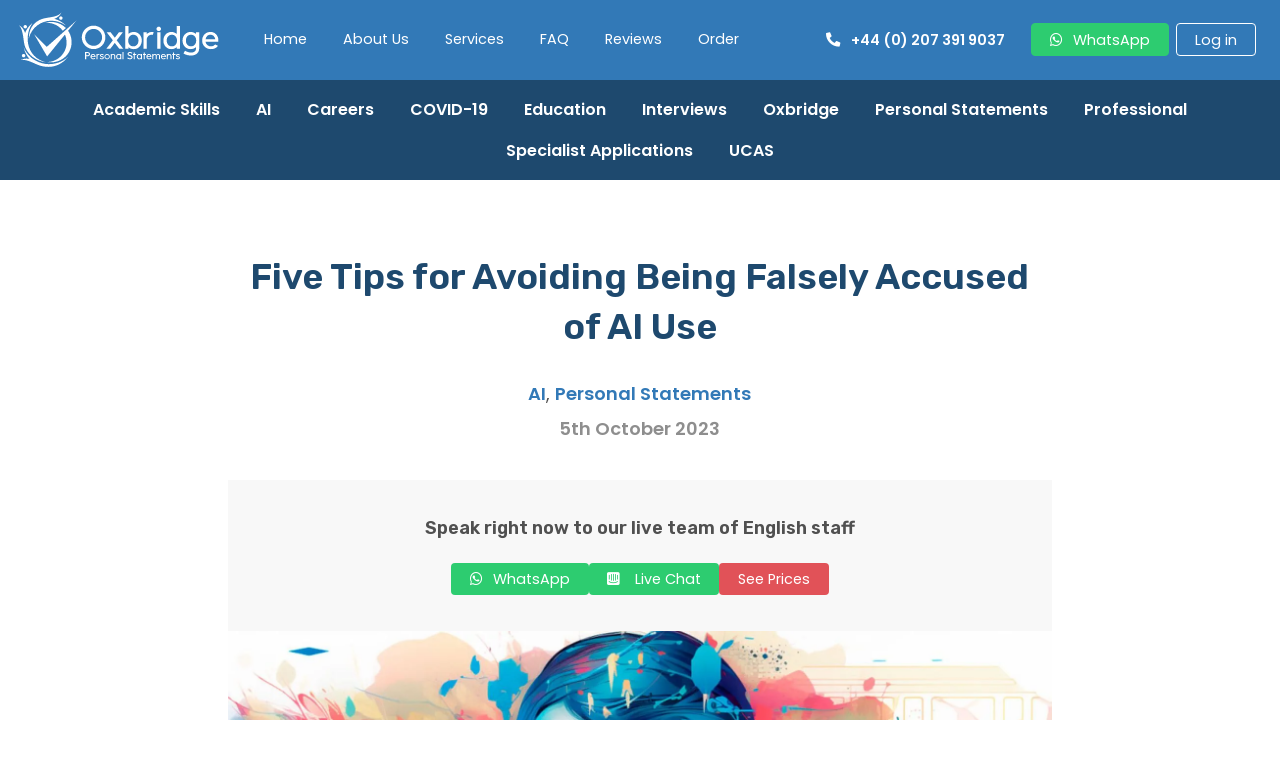

--- FILE ---
content_type: text/html; charset=UTF-8
request_url: https://www.oxbridgepersonalstatements.com/blog/five-tips-for-avoiding-being-falsely-accused-of-ai-use/
body_size: 33110
content:
<!doctype html> <html class="no-js" lang="en-GB"> <head><script>if(navigator.userAgent.match(/MSIE|Internet Explorer/i)||navigator.userAgent.match(/Trident\/7\..*?rv:11/i)){let e=document.location.href;if(!e.match(/[?&]nonitro/)){if(e.indexOf("?")==-1){if(e.indexOf("#")==-1){document.location.href=e+"?nonitro=1"}else{document.location.href=e.replace("#","?nonitro=1#")}}else{if(e.indexOf("#")==-1){document.location.href=e+"&nonitro=1"}else{document.location.href=e.replace("#","&nonitro=1#")}}}}</script><link rel="preconnect" href="https://js.stripe.com" /><link rel="preconnect" href="https://cdn-ikpkeip.nitrocdn.com" /><meta charset="UTF-8" /><meta http-equiv="x-ua-compatible" content="ie=edge" /><meta name="viewport" content="width=device-width, initial-scale=1, shrink-to-fit=no" /><meta name='robots' content='index, follow, max-image-preview:large, max-snippet:-1, max-video-preview:-1' /><title>Five Tips for Avoiding Being Falsely Accused of AI Use - Oxbridge Personal Statements</title><meta name="description" content="Even without the use of AI, you can find yourself falsely accused of its use. Explore five tips for avoiding being falsely accused of AI use." /><meta property="og:locale" content="en_GB" /><meta property="og:type" content="article" /><meta property="og:title" content="Five Tips for Avoiding Being Falsely Accused of AI Use - Oxbridge Personal Statements" /><meta property="og:description" content="Even without the use of AI, you can find yourself falsely accused of its use. Explore five tips for avoiding being falsely accused of AI use." /><meta property="og:url" content="https://www.oxbridgepersonalstatements.com/blog/five-tips-for-avoiding-being-falsely-accused-of-ai-use/" /><meta property="og:site_name" content="Oxbridge Personal Statements" /><meta property="article:published_time" content="2023-10-05T10:35:18+00:00" /><meta property="article:modified_time" content="2023-10-11T11:49:42+00:00" /><meta property="og:image" content="https://www.oxbridgepersonalstatements.com/wordpress/wp-content/uploads/2023/10/ai2-1680-2.jpg" /><meta property="og:image:width" content="1680" /><meta property="og:image:height" content="720" /><meta property="og:image:type" content="image/jpeg" /><meta name="author" content="Marta Pozzolo" /><meta name="twitter:card" content="summary_large_image" /><meta name="generator" content="NitroPack" /><script>var NPSH,NitroScrollHelper;NPSH=NitroScrollHelper=function(){let e=null;const o=window.sessionStorage.getItem("nitroScrollPos");function t(){let e=JSON.parse(window.sessionStorage.getItem("nitroScrollPos"))||{};if(typeof e!=="object"){e={}}e[document.URL]=window.scrollY;window.sessionStorage.setItem("nitroScrollPos",JSON.stringify(e))}window.addEventListener("scroll",function(){if(e!==null){clearTimeout(e)}e=setTimeout(t,200)},{passive:true});let r={};r.getScrollPos=()=>{if(!o){return 0}const e=JSON.parse(o);return e[document.URL]||0};r.isScrolled=()=>{return r.getScrollPos()>document.documentElement.clientHeight*.5};return r}();</script><script>(function(){var a=false;var e=document.documentElement.classList;var i=navigator.userAgent.toLowerCase();var n=["android","iphone","ipad"];var r=n.length;var o;var d=null;for(var t=0;t<r;t++){o=n[t];if(i.indexOf(o)>-1)d=o;if(e.contains(o)){a=true;e.remove(o)}}if(a&&d){e.add(d);if(d=="iphone"||d=="ipad"){e.add("ios")}}})();</script><script type="text/worker" id="nitro-web-worker">var preloadRequests=0;var remainingCount={};var baseURI="";self.onmessage=function(e){switch(e.data.cmd){case"RESOURCE_PRELOAD":var o=e.data.requestId;remainingCount[o]=0;e.data.resources.forEach(function(e){preload(e,function(o){return function(){console.log(o+" DONE: "+e);if(--remainingCount[o]==0){self.postMessage({cmd:"RESOURCE_PRELOAD",requestId:o})}}}(o));remainingCount[o]++});break;case"SET_BASEURI":baseURI=e.data.uri;break}};async function preload(e,o){if(typeof URL!=="undefined"&&baseURI){try{var a=new URL(e,baseURI);e=a.href}catch(e){console.log("Worker error: "+e.message)}}console.log("Preloading "+e);try{var n=new Request(e,{mode:"no-cors",redirect:"follow"});await fetch(n);o()}catch(a){console.log(a);var r=new XMLHttpRequest;r.responseType="blob";r.onload=o;r.onerror=o;r.open("GET",e,true);r.send()}}</script><script id="nprl">(()=>{if(window.NPRL!=undefined)return;(function(e){var t=e.prototype;t.after||(t.after=function(){var e,t=arguments,n=t.length,r=0,i=this,o=i.parentNode,a=Node,c=String,u=document;if(o!==null){while(r<n){(e=t[r])instanceof a?(i=i.nextSibling)!==null?o.insertBefore(e,i):o.appendChild(e):o.appendChild(u.createTextNode(c(e)));++r}}})})(Element);var e,t;e=t=function(){var t=false;var r=window.URL||window.webkitURL;var i=true;var o=true;var a=2;var c=null;var u=null;var d=true;var s=window.nitroGtmExcludes!=undefined;var l=s?JSON.parse(atob(window.nitroGtmExcludes)).map(e=>new RegExp(e)):[];var f;var m;var v=null;var p=null;var g=null;var h={touch:["touchmove","touchend"],default:["mousemove","click","keydown","wheel"]};var E=true;var y=[];var w=false;var b=[];var S=0;var N=0;var L=false;var T=0;var R=null;var O=false;var A=false;var C=false;var P=[];var I=[];var M=[];var k=[];var x=false;var _={};var j=new Map;var B="noModule"in HTMLScriptElement.prototype;var q=requestAnimationFrame||mozRequestAnimationFrame||webkitRequestAnimationFrame||msRequestAnimationFrame;const D="gtm.js?id=";function H(e,t){if(!_[e]){_[e]=[]}_[e].push(t)}function U(e,t){if(_[e]){var n=0,r=_[e];for(var n=0;n<r.length;n++){r[n].call(this,t)}}}function Y(){(function(e,t){var r=null;var i=function(e){r(e)};var o=null;var a={};var c=null;var u=null;var d=0;e.addEventListener(t,function(r){if(["load","DOMContentLoaded"].indexOf(t)!=-1){if(u){Q(function(){e.triggerNitroEvent(t)})}c=true}else if(t=="readystatechange"){d++;n.ogReadyState=d==1?"interactive":"complete";if(u&&u>=d){n.documentReadyState=n.ogReadyState;Q(function(){e.triggerNitroEvent(t)})}}});e.addEventListener(t+"Nitro",function(e){if(["load","DOMContentLoaded"].indexOf(t)!=-1){if(!c){e.preventDefault();e.stopImmediatePropagation()}else{}u=true}else if(t=="readystatechange"){u=n.documentReadyState=="interactive"?1:2;if(d<u){e.preventDefault();e.stopImmediatePropagation()}}});switch(t){case"load":o="onload";break;case"readystatechange":o="onreadystatechange";break;case"pageshow":o="onpageshow";break;default:o=null;break}if(o){Object.defineProperty(e,o,{get:function(){return r},set:function(n){if(typeof n!=="function"){r=null;e.removeEventListener(t+"Nitro",i)}else{if(!r){e.addEventListener(t+"Nitro",i)}r=n}}})}Object.defineProperty(e,"addEventListener"+t,{value:function(r){if(r!=t||!n.startedScriptLoading||document.currentScript&&document.currentScript.hasAttribute("nitro-exclude")){}else{arguments[0]+="Nitro"}e.ogAddEventListener.apply(e,arguments);a[arguments[1]]=arguments[0]}});Object.defineProperty(e,"removeEventListener"+t,{value:function(t){var n=a[arguments[1]];arguments[0]=n;e.ogRemoveEventListener.apply(e,arguments)}});Object.defineProperty(e,"triggerNitroEvent"+t,{value:function(t,n){n=n||e;var r=new Event(t+"Nitro",{bubbles:true});r.isNitroPack=true;Object.defineProperty(r,"type",{get:function(){return t},set:function(){}});Object.defineProperty(r,"target",{get:function(){return n},set:function(){}});e.dispatchEvent(r)}});if(typeof e.triggerNitroEvent==="undefined"){(function(){var t=e.addEventListener;var n=e.removeEventListener;Object.defineProperty(e,"ogAddEventListener",{value:t});Object.defineProperty(e,"ogRemoveEventListener",{value:n});Object.defineProperty(e,"addEventListener",{value:function(n){var r="addEventListener"+n;if(typeof e[r]!=="undefined"){e[r].apply(e,arguments)}else{t.apply(e,arguments)}},writable:true});Object.defineProperty(e,"removeEventListener",{value:function(t){var r="removeEventListener"+t;if(typeof e[r]!=="undefined"){e[r].apply(e,arguments)}else{n.apply(e,arguments)}}});Object.defineProperty(e,"triggerNitroEvent",{value:function(t,n){var r="triggerNitroEvent"+t;if(typeof e[r]!=="undefined"){e[r].apply(e,arguments)}}})})()}}).apply(null,arguments)}Y(window,"load");Y(window,"pageshow");Y(window,"DOMContentLoaded");Y(document,"DOMContentLoaded");Y(document,"readystatechange");try{var F=new Worker(r.createObjectURL(new Blob([document.getElementById("nitro-web-worker").textContent],{type:"text/javascript"})))}catch(e){var F=new Worker("data:text/javascript;base64,"+btoa(document.getElementById("nitro-web-worker").textContent))}F.onmessage=function(e){if(e.data.cmd=="RESOURCE_PRELOAD"){U(e.data.requestId,e)}};if(typeof document.baseURI!=="undefined"){F.postMessage({cmd:"SET_BASEURI",uri:document.baseURI})}var G=function(e){if(--S==0){Q(K)}};var W=function(e){e.target.removeEventListener("load",W);e.target.removeEventListener("error",W);e.target.removeEventListener("nitroTimeout",W);if(e.type!="nitroTimeout"){clearTimeout(e.target.nitroTimeout)}if(--N==0&&S==0){Q(J)}};var X=function(e){var t=e.textContent;try{var n=r.createObjectURL(new Blob([t.replace(/^(?:<!--)?(.*?)(?:-->)?$/gm,"$1")],{type:"text/javascript"}))}catch(e){var n="data:text/javascript;base64,"+btoa(t.replace(/^(?:<!--)?(.*?)(?:-->)?$/gm,"$1"))}return n};var K=function(){n.documentReadyState="interactive";document.triggerNitroEvent("readystatechange");document.triggerNitroEvent("DOMContentLoaded");if(window.pageYOffset||window.pageXOffset){window.dispatchEvent(new Event("scroll"))}A=true;Q(function(){if(N==0){Q(J)}Q($)})};var J=function(){if(!A||O)return;O=true;R.disconnect();en();n.documentReadyState="complete";document.triggerNitroEvent("readystatechange");window.triggerNitroEvent("load",document);window.triggerNitroEvent("pageshow",document);if(window.pageYOffset||window.pageXOffset||location.hash){let e=typeof history.scrollRestoration!=="undefined"&&history.scrollRestoration=="auto";if(e&&typeof NPSH!=="undefined"&&NPSH.getScrollPos()>0&&window.pageYOffset>document.documentElement.clientHeight*.5){window.scrollTo(0,NPSH.getScrollPos())}else if(location.hash){try{let e=document.querySelector(location.hash);if(e){e.scrollIntoView()}}catch(e){}}}var e=null;if(a==1){e=eo}else{e=eu}Q(e)};var Q=function(e){setTimeout(e,0)};var V=function(e){if(e.type=="touchend"||e.type=="click"){g=e}};var $=function(){if(d&&g){setTimeout(function(e){return function(){var t=function(e,t,n){var r=new Event(e,{bubbles:true,cancelable:true});if(e=="click"){r.clientX=t;r.clientY=n}else{r.touches=[{clientX:t,clientY:n}]}return r};var n;if(e.type=="touchend"){var r=e.changedTouches[0];n=document.elementFromPoint(r.clientX,r.clientY);n.dispatchEvent(t("touchstart"),r.clientX,r.clientY);n.dispatchEvent(t("touchend"),r.clientX,r.clientY);n.dispatchEvent(t("click"),r.clientX,r.clientY)}else if(e.type=="click"){n=document.elementFromPoint(e.clientX,e.clientY);n.dispatchEvent(t("click"),e.clientX,e.clientY)}}}(g),150);g=null}};var z=function(e){if(e.tagName=="SCRIPT"&&!e.hasAttribute("data-nitro-for-id")&&!e.hasAttribute("nitro-document-write")||e.tagName=="IMG"&&(e.hasAttribute("src")||e.hasAttribute("srcset"))||e.tagName=="IFRAME"&&e.hasAttribute("src")||e.tagName=="LINK"&&e.hasAttribute("href")&&e.hasAttribute("rel")&&e.getAttribute("rel")=="stylesheet"){if(e.tagName==="IFRAME"&&e.src.indexOf("about:blank")>-1){return}var t="";switch(e.tagName){case"LINK":t=e.href;break;case"IMG":if(k.indexOf(e)>-1)return;t=e.srcset||e.src;break;default:t=e.src;break}var n=e.getAttribute("type");if(!t&&e.tagName!=="SCRIPT")return;if((e.tagName=="IMG"||e.tagName=="LINK")&&(t.indexOf("data:")===0||t.indexOf("blob:")===0))return;if(e.tagName=="SCRIPT"&&n&&n!=="text/javascript"&&n!=="application/javascript"){if(n!=="module"||!B)return}if(e.tagName==="SCRIPT"){if(k.indexOf(e)>-1)return;if(e.noModule&&B){return}let t=null;if(document.currentScript){if(document.currentScript.src&&document.currentScript.src.indexOf(D)>-1){t=document.currentScript}if(document.currentScript.hasAttribute("data-nitro-gtm-id")){e.setAttribute("data-nitro-gtm-id",document.currentScript.getAttribute("data-nitro-gtm-id"))}}else if(window.nitroCurrentScript){if(window.nitroCurrentScript.src&&window.nitroCurrentScript.src.indexOf(D)>-1){t=window.nitroCurrentScript}}if(t&&s){let n=false;for(const t of l){n=e.src?t.test(e.src):t.test(e.textContent);if(n){break}}if(!n){e.type="text/googletagmanagerscript";let n=t.hasAttribute("data-nitro-gtm-id")?t.getAttribute("data-nitro-gtm-id"):t.id;if(!j.has(n)){j.set(n,[])}let r=j.get(n);r.push(e);return}}if(!e.src){if(e.textContent.length>0){e.textContent+="\n;if(document.currentScript.nitroTimeout) {clearTimeout(document.currentScript.nitroTimeout);}; setTimeout(function() { this.dispatchEvent(new Event('load')); }.bind(document.currentScript), 0);"}else{return}}else{}k.push(e)}if(!e.hasOwnProperty("nitroTimeout")){N++;e.addEventListener("load",W,true);e.addEventListener("error",W,true);e.addEventListener("nitroTimeout",W,true);e.nitroTimeout=setTimeout(function(){console.log("Resource timed out",e);e.dispatchEvent(new Event("nitroTimeout"))},5e3)}}};var Z=function(e){if(e.hasOwnProperty("nitroTimeout")&&e.nitroTimeout){clearTimeout(e.nitroTimeout);e.nitroTimeout=null;e.dispatchEvent(new Event("nitroTimeout"))}};document.documentElement.addEventListener("load",function(e){if(e.target.tagName=="SCRIPT"||e.target.tagName=="IMG"){k.push(e.target)}},true);document.documentElement.addEventListener("error",function(e){if(e.target.tagName=="SCRIPT"||e.target.tagName=="IMG"){k.push(e.target)}},true);var ee=["appendChild","replaceChild","insertBefore","prepend","append","before","after","replaceWith","insertAdjacentElement"];var et=function(){if(s){window._nitro_setTimeout=window.setTimeout;window.setTimeout=function(e,t,...n){let r=document.currentScript||window.nitroCurrentScript;if(!r||r.src&&r.src.indexOf(D)==-1){return window._nitro_setTimeout.call(window,e,t,...n)}return window._nitro_setTimeout.call(window,function(e,t){return function(...n){window.nitroCurrentScript=e;t(...n)}}(r,e),t,...n)}}ee.forEach(function(e){HTMLElement.prototype["og"+e]=HTMLElement.prototype[e];HTMLElement.prototype[e]=function(...t){if(this.parentNode||this===document.documentElement){switch(e){case"replaceChild":case"insertBefore":t.pop();break;case"insertAdjacentElement":t.shift();break}t.forEach(function(e){if(!e)return;if(e.tagName=="SCRIPT"){z(e)}else{if(e.children&&e.children.length>0){e.querySelectorAll("script").forEach(z)}}})}return this["og"+e].apply(this,arguments)}})};var en=function(){if(s&&typeof window._nitro_setTimeout==="function"){window.setTimeout=window._nitro_setTimeout}ee.forEach(function(e){HTMLElement.prototype[e]=HTMLElement.prototype["og"+e]})};var er=async function(){if(o){ef(f);ef(V);if(v){clearTimeout(v);v=null}}if(T===1){L=true;return}else if(T===0){T=-1}n.startedScriptLoading=true;Object.defineProperty(document,"readyState",{get:function(){return n.documentReadyState},set:function(){}});var e=document.documentElement;var t={attributes:true,attributeFilter:["src"],childList:true,subtree:true};R=new MutationObserver(function(e,t){e.forEach(function(e){if(e.type=="childList"&&e.addedNodes.length>0){e.addedNodes.forEach(function(e){if(!document.documentElement.contains(e)){return}if(e.tagName=="IMG"||e.tagName=="IFRAME"||e.tagName=="LINK"){z(e)}})}if(e.type=="childList"&&e.removedNodes.length>0){e.removedNodes.forEach(function(e){if(e.tagName=="IFRAME"||e.tagName=="LINK"){Z(e)}})}if(e.type=="attributes"){var t=e.target;if(!document.documentElement.contains(t)){return}if(t.tagName=="IFRAME"||t.tagName=="LINK"||t.tagName=="IMG"||t.tagName=="SCRIPT"){z(t)}}})});R.observe(e,t);if(!s){et()}await Promise.all(P);var r=b.shift();var i=null;var a=false;while(r){var c;var u=JSON.parse(atob(r.meta));var d=u.delay;if(r.type=="inline"){var l=document.getElementById(r.id);if(l){l.remove()}else{r=b.shift();continue}c=X(l);if(c===false){r=b.shift();continue}}else{c=r.src}if(!a&&r.type!="inline"&&(typeof u.attributes.async!="undefined"||typeof u.attributes.defer!="undefined")){if(i===null){i=r}else if(i===r){a=true}if(!a){b.push(r);r=b.shift();continue}}var m=document.createElement("script");m.src=c;m.setAttribute("data-nitro-for-id",r.id);for(var p in u.attributes){try{if(u.attributes[p]===false){m.setAttribute(p,"")}else{m.setAttribute(p,u.attributes[p])}}catch(e){console.log("Error while setting script attribute",m,e)}}m.async=false;if(u.canonicalLink!=""&&Object.getOwnPropertyDescriptor(m,"src")?.configurable!==false){(e=>{Object.defineProperty(m,"src",{get:function(){return e.canonicalLink},set:function(){}})})(u)}if(d){setTimeout((function(e,t){var n=document.querySelector("[data-nitro-marker-id='"+t+"']");if(n){n.after(e)}else{document.head.appendChild(e)}}).bind(null,m,r.id),d)}else{m.addEventListener("load",G);m.addEventListener("error",G);if(!m.noModule||!B){S++}var g=document.querySelector("[data-nitro-marker-id='"+r.id+"']");if(g){Q(function(e,t){return function(){e.after(t)}}(g,m))}else{Q(function(e){return function(){document.head.appendChild(e)}}(m))}}r=b.shift()}};var ei=function(){var e=document.getElementById("nitro-deferred-styles");var t=document.createElement("div");t.innerHTML=e.textContent;return t};var eo=async function(e){isPreload=e&&e.type=="NitroPreload";if(!isPreload){T=-1;E=false;if(o){ef(f);ef(V);if(v){clearTimeout(v);v=null}}}if(w===false){var t=ei();let e=t.querySelectorAll('style,link[rel="stylesheet"]');w=e.length;if(w){let e=document.getElementById("nitro-deferred-styles-marker");e.replaceWith.apply(e,t.childNodes)}else if(isPreload){Q(ed)}else{es()}}else if(w===0&&!isPreload){es()}};var ea=function(){var e=ei();var t=e.childNodes;var n;var r=[];for(var i=0;i<t.length;i++){n=t[i];if(n.href){r.push(n.href)}}var o="css-preload";H(o,function(e){eo(new Event("NitroPreload"))});if(r.length){F.postMessage({cmd:"RESOURCE_PRELOAD",resources:r,requestId:o})}else{Q(function(){U(o)})}};var ec=function(){if(T===-1)return;T=1;var e=[];var t,n;for(var r=0;r<b.length;r++){t=b[r];if(t.type!="inline"){if(t.src){n=JSON.parse(atob(t.meta));if(n.delay)continue;if(n.attributes.type&&n.attributes.type=="module"&&!B)continue;e.push(t.src)}}}if(e.length){var i="js-preload";H(i,function(e){T=2;if(L){Q(er)}});F.postMessage({cmd:"RESOURCE_PRELOAD",resources:e,requestId:i})}};var eu=function(){while(I.length){style=I.shift();if(style.hasAttribute("nitropack-onload")){style.setAttribute("onload",style.getAttribute("nitropack-onload"));Q(function(e){return function(){e.dispatchEvent(new Event("load"))}}(style))}}while(M.length){style=M.shift();if(style.hasAttribute("nitropack-onerror")){style.setAttribute("onerror",style.getAttribute("nitropack-onerror"));Q(function(e){return function(){e.dispatchEvent(new Event("error"))}}(style))}}};var ed=function(){if(!x){if(i){Q(function(){var e=document.getElementById("nitro-critical-css");if(e){e.remove()}})}x=true;onStylesLoadEvent=new Event("NitroStylesLoaded");onStylesLoadEvent.isNitroPack=true;window.dispatchEvent(onStylesLoadEvent)}};var es=function(){if(a==2){Q(er)}else{eu()}};var el=function(e){m.forEach(function(t){document.addEventListener(t,e,true)})};var ef=function(e){m.forEach(function(t){document.removeEventListener(t,e,true)})};if(s){et()}return{setAutoRemoveCriticalCss:function(e){i=e},registerScript:function(e,t,n){b.push({type:"remote",src:e,id:t,meta:n})},registerInlineScript:function(e,t){b.push({type:"inline",id:e,meta:t})},registerStyle:function(e,t,n){y.push({href:e,rel:t,media:n})},onLoadStyle:function(e){I.push(e);if(w!==false&&--w==0){Q(ed);if(E){E=false}else{es()}}},onErrorStyle:function(e){M.push(e);if(w!==false&&--w==0){Q(ed);if(E){E=false}else{es()}}},loadJs:function(e,t){if(!e.src){var n=X(e);if(n!==false){e.src=n;e.textContent=""}}if(t){Q(function(e,t){return function(){e.after(t)}}(t,e))}else{Q(function(e){return function(){document.head.appendChild(e)}}(e))}},loadQueuedResources:async function(){window.dispatchEvent(new Event("NitroBootStart"));if(p){clearTimeout(p);p=null}window.removeEventListener("load",e.loadQueuedResources);f=a==1?er:eo;if(!o||g){Q(f)}else{if(navigator.userAgent.indexOf(" Edge/")==-1){ea();H("css-preload",ec)}el(f);if(u){if(c){v=setTimeout(f,c)}}else{}}},fontPreload:function(e){var t="critical-fonts";H(t,function(e){document.getElementById("nitro-critical-fonts").type="text/css"});F.postMessage({cmd:"RESOURCE_PRELOAD",resources:e,requestId:t})},boot:function(){if(t)return;t=true;C=typeof NPSH!=="undefined"&&NPSH.isScrolled();let n=document.prerendering;if(location.hash||C||n){o=false}m=h.default.concat(h.touch);p=setTimeout(e.loadQueuedResources,1500);el(V);if(C){e.loadQueuedResources()}else{window.addEventListener("load",e.loadQueuedResources)}},addPrerequisite:function(e){P.push(e)},getTagManagerNodes:function(e){if(!e)return j;return j.get(e)??[]}}}();var n,r;n=r=function(){var t=document.write;return{documentWrite:function(n,r){if(n&&n.hasAttribute("nitro-exclude")){return t.call(document,r)}var i=null;if(n.documentWriteContainer){i=n.documentWriteContainer}else{i=document.createElement("span");n.documentWriteContainer=i}var o=null;if(n){if(n.hasAttribute("data-nitro-for-id")){o=document.querySelector('template[data-nitro-marker-id="'+n.getAttribute("data-nitro-for-id")+'"]')}else{o=n}}i.innerHTML+=r;i.querySelectorAll("script").forEach(function(e){e.setAttribute("nitro-document-write","")});if(!i.parentNode){if(o){o.parentNode.insertBefore(i,o)}else{document.body.appendChild(i)}}var a=document.createElement("span");a.innerHTML=r;var c=a.querySelectorAll("script");if(c.length){c.forEach(function(t){var n=t.getAttributeNames();var r=document.createElement("script");n.forEach(function(e){r.setAttribute(e,t.getAttribute(e))});r.async=false;if(!t.src&&t.textContent){r.textContent=t.textContent}e.loadJs(r,o)})}},TrustLogo:function(e,t){var n=document.getElementById(e);var r=document.createElement("img");r.src=t;n.parentNode.insertBefore(r,n)},documentReadyState:"loading",ogReadyState:document.readyState,startedScriptLoading:false,loadScriptDelayed:function(e,t){setTimeout(function(){var t=document.createElement("script");t.src=e;document.head.appendChild(t)},t)}}}();document.write=function(e){n.documentWrite(document.currentScript,e)};document.writeln=function(e){n.documentWrite(document.currentScript,e+"\n")};window.NPRL=e;window.NitroResourceLoader=t;window.NPh=n;window.NitroPackHelper=r})();</script><template id="nitro-deferred-styles-marker"></template><style id="nitro-fonts">@font-face{font-family:"Poppins";font-style:normal;font-weight:400;font-display:swap;src:url("https://fonts.gstatic.com/s/poppins/v24/pxiEyp8kv8JHgFVrJJbecnFHGPezSQ.woff2") format("woff2");unicode-range:U+0900-097F,U+1CD0-1CF9,U+200C-200D,U+20A8,U+20B9,U+20F0,U+25CC,U+A830-A839,U+A8E0-A8FF,U+11B00-11B09}@font-face{font-family:"Poppins";font-style:normal;font-weight:400;font-display:swap;src:url("https://fonts.gstatic.com/s/poppins/v24/pxiEyp8kv8JHgFVrJJnecnFHGPezSQ.woff2") format("woff2");unicode-range:U+0100-02BA,U+02BD-02C5,U+02C7-02CC,U+02CE-02D7,U+02DD-02FF,U+0304,U+0308,U+0329,U+1D00-1DBF,U+1E00-1E9F,U+1EF2-1EFF,U+2020,U+20A0-20AB,U+20AD-20C0,U+2113,U+2C60-2C7F,U+A720-A7FF}@font-face{font-family:"Poppins";font-style:normal;font-weight:400;font-display:swap;src:url("https://fonts.gstatic.com/s/poppins/v24/pxiEyp8kv8JHgFVrJJfecnFHGPc.woff2") format("woff2");unicode-range:U+0000-00FF,U+0131,U+0152-0153,U+02BB-02BC,U+02C6,U+02DA,U+02DC,U+0304,U+0308,U+0329,U+2000-206F,U+20AC,U+2122,U+2191,U+2193,U+2212,U+2215,U+FEFF,U+FFFD}@font-face{font-family:"Poppins";font-style:normal;font-weight:600;font-display:swap;src:url("https://fonts.gstatic.com/s/poppins/v24/pxiByp8kv8JHgFVrLEj6Z11lFd2JQEl8qw.woff2") format("woff2");unicode-range:U+0900-097F,U+1CD0-1CF9,U+200C-200D,U+20A8,U+20B9,U+20F0,U+25CC,U+A830-A839,U+A8E0-A8FF,U+11B00-11B09}@font-face{font-family:"Poppins";font-style:normal;font-weight:600;font-display:swap;src:url("https://fonts.gstatic.com/s/poppins/v24/pxiByp8kv8JHgFVrLEj6Z1JlFd2JQEl8qw.woff2") format("woff2");unicode-range:U+0100-02BA,U+02BD-02C5,U+02C7-02CC,U+02CE-02D7,U+02DD-02FF,U+0304,U+0308,U+0329,U+1D00-1DBF,U+1E00-1E9F,U+1EF2-1EFF,U+2020,U+20A0-20AB,U+20AD-20C0,U+2113,U+2C60-2C7F,U+A720-A7FF}@font-face{font-family:"Poppins";font-style:normal;font-weight:600;font-display:swap;src:url("https://fonts.gstatic.com/s/poppins/v24/pxiByp8kv8JHgFVrLEj6Z1xlFd2JQEk.woff2") format("woff2");unicode-range:U+0000-00FF,U+0131,U+0152-0153,U+02BB-02BC,U+02C6,U+02DA,U+02DC,U+0304,U+0308,U+0329,U+2000-206F,U+20AC,U+2122,U+2191,U+2193,U+2212,U+2215,U+FEFF,U+FFFD}@font-face{font-family:"Rubik";font-style:normal;font-weight:600;font-display:swap;src:url("https://fonts.gstatic.com/s/rubik/v31/iJWZBXyIfDnIV5PNhY1KTN7Z-Yh-2Y-FUkU1dYXFkb1O.woff2") format("woff2");unicode-range:U+0600-06FF,U+0750-077F,U+0870-088E,U+0890-0891,U+0897-08E1,U+08E3-08FF,U+200C-200E,U+2010-2011,U+204F,U+2E41,U+FB50-FDFF,U+FE70-FE74,U+FE76-FEFC,U+102E0-102FB,U+10E60-10E7E,U+10EC2-10EC4,U+10EFC-10EFF,U+1EE00-1EE03,U+1EE05-1EE1F,U+1EE21-1EE22,U+1EE24,U+1EE27,U+1EE29-1EE32,U+1EE34-1EE37,U+1EE39,U+1EE3B,U+1EE42,U+1EE47,U+1EE49,U+1EE4B,U+1EE4D-1EE4F,U+1EE51-1EE52,U+1EE54,U+1EE57,U+1EE59,U+1EE5B,U+1EE5D,U+1EE5F,U+1EE61-1EE62,U+1EE64,U+1EE67-1EE6A,U+1EE6C-1EE72,U+1EE74-1EE77,U+1EE79-1EE7C,U+1EE7E,U+1EE80-1EE89,U+1EE8B-1EE9B,U+1EEA1-1EEA3,U+1EEA5-1EEA9,U+1EEAB-1EEBB,U+1EEF0-1EEF1}@font-face{font-family:"Rubik";font-style:normal;font-weight:600;font-display:swap;src:url("https://fonts.gstatic.com/s/rubik/v31/iJWZBXyIfDnIV5PNhY1KTN7Z-Yh-2Y-FWkU1dYXFkb1O.woff2") format("woff2");unicode-range:U+0460-052F,U+1C80-1C8A,U+20B4,U+2DE0-2DFF,U+A640-A69F,U+FE2E-FE2F}@font-face{font-family:"Rubik";font-style:normal;font-weight:600;font-display:swap;src:url("https://fonts.gstatic.com/s/rubik/v31/iJWZBXyIfDnIV5PNhY1KTN7Z-Yh-2Y-FU0U1dYXFkb1O.woff2") format("woff2");unicode-range:U+0301,U+0400-045F,U+0490-0491,U+04B0-04B1,U+2116}@font-face{font-family:"Rubik";font-style:normal;font-weight:600;font-display:swap;src:url("https://fonts.gstatic.com/s/rubik/v31/iJWZBXyIfDnIV5PNhY1KTN7Z-Yh-2Y-FVUU1dYXFkb1O.woff2") format("woff2");unicode-range:U+0307-0308,U+0590-05FF,U+200C-2010,U+20AA,U+25CC,U+FB1D-FB4F}@font-face{font-family:"Rubik";font-style:normal;font-weight:600;font-display:swap;src:url("https://fonts.gstatic.com/s/rubik/v31/iJWZBXyIfDnIV5PNhY1KTN7Z-Yh-2Y-FWUU1dYXFkb1O.woff2") format("woff2");unicode-range:U+0100-02BA,U+02BD-02C5,U+02C7-02CC,U+02CE-02D7,U+02DD-02FF,U+0304,U+0308,U+0329,U+1D00-1DBF,U+1E00-1E9F,U+1EF2-1EFF,U+2020,U+20A0-20AB,U+20AD-20C0,U+2113,U+2C60-2C7F,U+A720-A7FF}@font-face{font-family:"Rubik";font-style:normal;font-weight:600;font-display:swap;src:url("https://fonts.gstatic.com/s/rubik/v31/iJWZBXyIfDnIV5PNhY1KTN7Z-Yh-2Y-FV0U1dYXFkQ.woff2") format("woff2");unicode-range:U+0000-00FF,U+0131,U+0152-0153,U+02BB-02BC,U+02C6,U+02DA,U+02DC,U+0304,U+0308,U+0329,U+2000-206F,U+20AC,U+2122,U+2191,U+2193,U+2212,U+2215,U+FEFF,U+FFFD}@font-face{font-family:"Font Awesome 5 Brands";font-style:normal;font-weight:400;font-display:swap;src:url("https://cdn-ikpkeip.nitrocdn.com/PSYkHTVqAfcopwJkgJUwbQHGiENZkSHK/assets/static/source/rev-3709878/pro.fontawesome.com/releases/v5.15.4/webfonts/fa-brands-400.eot");src:url("https://cdn-ikpkeip.nitrocdn.com/PSYkHTVqAfcopwJkgJUwbQHGiENZkSHK/assets/static/source/rev-3709878/pro.fontawesome.com/releases/v5.15.4/webfonts/fa-brands-400.woff2") format("woff2")}@font-face{font-family:"Font Awesome 5 Pro";font-style:normal;font-weight:300;font-display:swap;src:url("https://cdn-ikpkeip.nitrocdn.com/PSYkHTVqAfcopwJkgJUwbQHGiENZkSHK/assets/static/source/rev-3709878/pro.fontawesome.com/releases/v5.15.4/webfonts/fa-light-300.eot");src:url("https://cdn-ikpkeip.nitrocdn.com/PSYkHTVqAfcopwJkgJUwbQHGiENZkSHK/assets/static/source/rev-3709878/pro.fontawesome.com/releases/v5.15.4/webfonts/fa-light-300.woff2") format("woff2")}@font-face{font-family:"Font Awesome 5 Pro";font-style:normal;font-weight:400;font-display:swap;src:url("https://cdn-ikpkeip.nitrocdn.com/PSYkHTVqAfcopwJkgJUwbQHGiENZkSHK/assets/static/source/rev-3709878/pro.fontawesome.com/releases/v5.15.4/webfonts/fa-regular-400.eot");src:url("https://cdn-ikpkeip.nitrocdn.com/PSYkHTVqAfcopwJkgJUwbQHGiENZkSHK/assets/static/source/rev-3709878/pro.fontawesome.com/releases/v5.15.4/webfonts/fa-regular-400.woff2") format("woff2")}@font-face{font-family:"Font Awesome 5 Pro";font-style:normal;font-weight:900;font-display:swap;src:url("https://cdn-ikpkeip.nitrocdn.com/PSYkHTVqAfcopwJkgJUwbQHGiENZkSHK/assets/static/source/rev-3709878/pro.fontawesome.com/releases/v5.15.4/webfonts/fa-solid-900.eot");src:url("https://cdn-ikpkeip.nitrocdn.com/PSYkHTVqAfcopwJkgJUwbQHGiENZkSHK/assets/static/source/rev-3709878/pro.fontawesome.com/releases/v5.15.4/webfonts/fa-solid-900.woff2") format("woff2")}</style><style type="text/css" id="nitro-critical-css">html{line-height:1.15;-webkit-text-size-adjust:100%}body{margin:0}h1{font-size:2em;margin:.67em 0}a{background-color:transparent}strong{font-weight:bolder}img{border-style:none}button{font-family:inherit;font-size:100%;line-height:1.15;margin:0}button{overflow:visible}button{text-transform:none}[type=button],button{-webkit-appearance:button}[type=button]::-moz-focus-inner,button::-moz-focus-inner{border-style:none;padding:0}[type=button]:-moz-focusring,button:-moz-focusring{outline:1px dotted ButtonText}::-webkit-file-upload-button{-webkit-appearance:button;font:inherit}template{display:none}html{box-sizing:border-box;font-size:1.125rem}*,::after,::before{box-sizing:inherit}body{margin:0;padding:0;background:#fff;font-family:Poppins,sans-serif;font-weight:400;line-height:1.7;color:#505050;-webkit-font-smoothing:antialiased;-moz-osx-font-smoothing:grayscale}img{display:inline-block;vertical-align:middle;max-width:100%;height:auto;-ms-interpolation-mode:bicubic}button{padding:0;-webkit-appearance:none;-moz-appearance:none;appearance:none;border:0;border-radius:4px;background:0 0;line-height:1}button{font-family:inherit}[type=button]{-webkit-appearance:none;-moz-appearance:none;appearance:none;border-radius:4px}:-ms-input-placeholder{color:#bbb}::placeholder{color:#bbb}div,h1,h4,h6,li,p,ul{margin:0;padding:0}p{margin-bottom:1rem;font-size:inherit;line-height:1.7;text-rendering:optimizeLegibility}i{font-style:italic;line-height:inherit}strong{font-weight:700;line-height:inherit}h1,h4,h6{font-family:Rubik,sans-serif;font-style:normal;font-weight:400;color:#1e496e;text-rendering:optimizeLegibility}h1{font-size:2.2222222222rem;line-height:1.4;margin-top:0;margin-bottom:1.5rem}h4{font-size:1.3333333333rem;line-height:1.4;margin-top:0;margin-bottom:1.5rem}h6{font-size:1rem;line-height:1.4;margin-top:0;margin-bottom:1.5rem}@media print,screen and (min-width:40.0625em){h1{font-size:2.7777777778rem}h4{font-size:1.3333333333rem}h6{font-size:1rem}}a{line-height:inherit;color:#3279b7;text-decoration:none}a img{border:0}ul{margin-bottom:1rem;list-style-position:outside;line-height:1.7}li{font-size:inherit}ul{margin-left:1.25rem;list-style-type:disc}ul ul{margin-left:1.25rem;margin-bottom:0}.grid-container{padding-right:.5555555556rem;padding-left:.5555555556rem;max-width:75rem;margin-left:auto;margin-right:auto}@media print,screen and (min-width:40.0625em){.grid-container{padding-right:.8333333333rem;padding-left:.8333333333rem}}.grid-x{display:-ms-flexbox;display:flex;-ms-flex-flow:row wrap;flex-flow:row wrap}.cell{-ms-flex:0 0 auto;flex:0 0 auto;min-height:0;min-width:0;width:100%}@media print,screen and (min-width:64.0625em){.grid-x>.large-8{-ms-flex-preferred-size:auto;flex-basis:auto}}@media screen and (min-width:90.0625em){.grid-x>.xxlarge-6{-ms-flex-preferred-size:auto;flex-basis:auto}}@media print,screen and (min-width:64.0625em){.grid-x>.large-8{-ms-flex:0 0 auto;flex:0 0 auto}.grid-x>.large-8{width:66.6666666667%}}@media screen and (min-width:90.0625em){.grid-x>.xxlarge-6{-ms-flex:0 0 auto;flex:0 0 auto}.grid-x>.xxlarge-6{width:50%}}.grid-container:not(.full)>.grid-padding-x{margin-right:-.5555555556rem;margin-left:-.5555555556rem}@media print,screen and (min-width:40.0625em){.grid-container:not(.full)>.grid-padding-x{margin-right:-.8333333333rem;margin-left:-.8333333333rem}}.grid-padding-x>.cell{padding-right:.5555555556rem;padding-left:.5555555556rem}@media print,screen and (min-width:40.0625em){.grid-padding-x>.cell{padding-right:.8333333333rem;padding-left:.8333333333rem}}@media print,screen and (min-width:64.0625em){.large-offset-2{margin-left:16.6666666667%}}@media screen and (min-width:90.0625em){.xxlarge-offset-3{margin-left:25%}}.button{display:inline-block;vertical-align:middle;margin:0 0 1rem 0;padding:.7em 1.3em;border:1px solid transparent;border-radius:5px;font-family:Poppins,sans-serif;font-size:1rem;font-weight:400;-webkit-appearance:none;line-height:1;text-align:center}.button.small{font-size:.8rem}.button{background-color:#2dcc70;color:#fff}.button.hollow{background-color:transparent}.button.hollow{border:1px solid #2dcc70;color:#2dcc70}.close-button{position:absolute;z-index:10;color:#8e8e8e}.close-button{right:1rem;top:.5rem;font-size:2em;line-height:1}.menu{padding:0;margin:0;list-style:none;position:relative;display:-ms-flexbox;display:flex;-ms-flex-wrap:wrap;flex-wrap:wrap}.menu .button,.menu a{line-height:1;text-decoration:none;display:block;padding:.7rem 1rem}.menu a{margin-bottom:0}.menu{-ms-flex-wrap:wrap;flex-wrap:wrap;-ms-flex-direction:row;flex-direction:row}.menu.vertical{-ms-flex-wrap:nowrap;flex-wrap:nowrap;-ms-flex-direction:column;flex-direction:column}.off-canvas{position:fixed;z-index:12;-webkit-backface-visibility:hidden;backface-visibility:hidden;background:#1a1f27}.position-right{top:0;right:0;height:100%;overflow-y:auto;width:250px;transform:translateX(250px)}.off-canvas-content{transform:none;-webkit-backface-visibility:hidden;backface-visibility:hidden}.title-bar{padding:.15rem .4rem .4rem;background:#fff;color:#505050;display:-ms-flexbox;display:flex;-ms-flex-pack:start;justify-content:flex-start;-ms-flex-align:center;align-items:center}.title-bar .menu-icon{margin-left:.25rem;margin-right:.25rem}.title-bar-left,.title-bar-right{-ms-flex:1 1 0px;flex:1 1 0px}.title-bar-right{text-align:right}.top-bar{display:-ms-flexbox;display:flex;-ms-flex-wrap:nowrap;flex-wrap:nowrap;-ms-flex-pack:justify;justify-content:space-between;-ms-flex-align:center;align-items:center;padding:0 24px 0 19px;-ms-flex-wrap:wrap;flex-wrap:wrap}.top-bar,.top-bar ul{background-color:#3279b7}.top-bar ul ul{background-color:#245784}.top-bar .top-bar-left,.top-bar .top-bar-right{-ms-flex:0 0 100%;flex:0 0 100%;max-width:100%}@media print,screen and (min-width:40.0625em){.top-bar{-ms-flex-wrap:nowrap;flex-wrap:nowrap}.top-bar .top-bar-left{-ms-flex:1 1 auto;flex:1 1 auto;margin-right:auto}.top-bar .top-bar-right{-ms-flex:0 1 auto;flex:0 1 auto;margin-left:auto}}.top-bar-left,.top-bar-right{-ms-flex:0 0 auto;flex:0 0 auto}@media print,screen and (min-width:64.0625em){.hide-for-large{display:none !important}}@media screen and (max-width:64.06125em){.show-for-large{display:none !important}}a{font-weight:600}a.alt{color:#e15258}li{list-style-position:outside}.flash-message{display:-ms-flexbox;display:flex;width:100%;margin:1rem 0;background:#1e496e;border:none;border-radius:4px;color:#fff}.flash-message .icon{display:-ms-flexbox;display:flex;-ms-flex-pack:center;justify-content:center;-ms-flex-align:start;align-items:flex-start;-ms-flex:0 0 2.5rem;flex:0 0 2.5rem;padding:.8em 0 .8em .4em;background:0 0;border-right:none;border-top-left-radius:4px;border-bottom-left-radius:4px;color:#fff}.flash-message .message{-ms-flex-positive:1;flex-grow:1;padding:.8em 0;border-left:none;border-top-right-radius:4px;border-bottom-right-radius:4px;text-align:left;font-size:.8333333333rem}.flash-message .close{display:-ms-flexbox;display:flex;-ms-flex-pack:center;justify-content:center;-ms-flex-align:center;align-items:center;-ms-flex:0 0 2.5rem;flex:0 0 2.5rem;position:relative}.flash-message .close-button{top:.4rem;right:unset;color:#fff}.flash-message.alert{background:#e15258;border-color:#e15258}.flash-message.alert .icon{background:#e15258;border-right:1px solid #e15258}.has-icon .icon-before{margin-right:.7em}.button{white-space:nowrap;border-width:0;border-style:solid;border-color:#2dcc70;box-shadow:none;font-family:Poppins,sans-serif;font-weight:400}.button.small{padding-top:.6em;padding-bottom:.6em;border-radius:4px}.button.alt{background:#e15258;color:#fff}.button.hollow{background:0 0;border:1px solid #2dcc70}.button.inverted{background:#fff;border-color:#fff;color:#3279b7}.button.inverted.hollow{background:0 0;color:#fff}.button.whatsapp{background:#2dcc70;border-color:#2dcc70;color:#fff}@media print,screen and (max-width:64.06125em){.button{font-size:.9em}}.button-size{margin:0 0 1rem 0;padding:.7em 1.3em;border-width:0;border-style:solid;border-color:transparent;border-radius:5px;white-space:nowrap;font-family:Poppins,sans-serif;font-weight:400;font-size:1rem}.button-size.small{padding-top:.6em;padding-bottom:.6em;border-radius:4px}.button-size.small{font-size:.8rem}.menu .button-size{display:block;margin-bottom:0;padding:.7rem 1rem;line-height:1}.menu .button-size.small{padding-top:.6em;padding-bottom:.6em}.page-ajax-error{display:none;position:fixed;z-index:98;margin:0;border-radius:0}.main-header{width:100%;z-index:100}.main-header .header-logo{display:inline-block}.main-header .header-logo img{width:200px;height:auto}.main-header .top-bar{height:80px;padding-top:0;padding-bottom:0;border-bottom:1px solid transparent;box-shadow:none}.main-header .top-bar-left{display:-ms-flexbox;display:flex;-ms-flex-align:center;align-items:center}.main-header .top-bar-right{display:-ms-flexbox;display:flex;-ms-flex-pack:end;justify-content:flex-end;-ms-flex-align:center;align-items:center}@media print,screen and (min-width:40.0625em)and (max-width:64.06125em){.main-header .header-logo{width:100px;margin-top:0}.main-header .top-bar{padding-left:10px;padding-right:10px}.main-header .top-bar-left .menu{padding-left:0}}.header-nav{display:-ms-flexbox;display:flex;margin:0 0 0 1.5rem;padding:0;list-style-type:none}.header-nav .menu-item a{padding:.6rem 1rem;font-family:Poppins,sans-serif;font-size:.8rem;font-weight:400;color:#fff}.header-nav li.nav-cta{margin:0;color:#fff}.header-nav li.nav-cta .button-size{border-width:1px;font-weight:600}.header-nav li.nav-cta .whatsapp{border-width:1px}.header-nav li.nav-cta+.nav-cta{margin-left:.4em}.header-nav li.menu-item-has-children .menu{display:none;-ms-flex-direction:column;flex-direction:column;position:absolute;background:#245784;border-radius:0;box-shadow:none}.header-nav li.menu-item-has-children .menu a{display:-ms-flexbox;display:flex;-ms-flex-direction:column;flex-direction:column;padding:1rem;white-space:nowrap}@media print,screen and (min-width:40.0625em)and (max-width:64.06125em){.header-nav li.nav-cta{font-size:.9em}}.sticky-content-adjust{display:none}.mobile-header{display:none}@media print,screen and (max-width:64.06125em){.mobile-header{display:-ms-flexbox;display:flex;-ms-flex-pack:start;justify-content:flex-start;-ms-flex-align:center;align-items:center;position:fixed;top:0;width:100%;background:#3279b7;box-shadow:0 0 3px 0 rgba(0,0,0,.3)}.mobile-header .header-logo{margin-top:0}.mobile-header .header-logo img{width:auto;height:24px}.mobile-header .menu-icon{position:relative;display:inline-block;vertical-align:middle;width:20px;height:16px}.mobile-header .menu-icon::after{position:absolute;top:0;left:0;display:block;width:100%;height:2px;background:#fff;box-shadow:0 7px 0 #fff,0 14px 0 #fff;content:""}.main-header .top-bar{display:none}}.off-canvas .logo{display:block;width:48px;height:48px;margin:1rem auto .25rem;background:url("https://cdn-ikpkeip.nitrocdn.com/PSYkHTVqAfcopwJkgJUwbQHGiENZkSHK/assets/images/source/rev-229c3dd/www.oxbridgepersonalstatements.com/wordpress/wp-content/themes/ops/assets/images/logo-icon-dark-transp.svg") no-repeat;background-size:cover}.off-canvas .menu{font-size:90%}.off-canvas .menu ul{margin:0}.off-canvas .menu a:not(.button){padding:1em;font-size:.7rem;font-weight:400;color:#fff}.off-canvas .menu+.menu li:first-child{border-top:1px solid #15191f}.off-canvas li{display:block;width:100%;background:#1a1f27;border-bottom:1px solid #15191f}.off-canvas li.nav-cta{padding:1em;background:0 0;border:none}.off-canvas li.nav-cta+.nav-cta{padding-top:0}.off-canvas li.nav-tel .button-size{text-align:center;color:#fff}.off-canvas li.no-click>a>i{display:none}.off-canvas li.menu-item-has-children>a{color:#f8f8f8}.off-canvas li.menu-item-has-children li a{padding-left:1.95em !important}.off-canvas li.menu-item-has-children li:last-child{border-bottom:0}.off-canvas .menu-item i.fas{float:right;padding-top:.1em}@media print,screen and (min-width:64.0625em){.off-canvas{display:none}.off-canvas-content{transform:none !important}}#content{-ms-flex:1 0 auto;flex:1 0 auto}.blog-category-menu{margin-bottom:2rem;padding:.5rem 2rem;background:#1e496e}.blog-category-menu .menu{-ms-flex-pack:center;justify-content:center;font-size:.8888888889rem}.blog-category-menu.top a{color:#fff}.blog-post-title{font-size:2rem}@media print,screen and (min-width:40.0625em)and (max-width:64.06125em){.blog-category-menu a{font-size:.75rem}}@media print,screen and (max-width:64.06125em){body.single-post .sticky-content-adjust{display:none}body.single-post #content{padding-top:40px}.blog-category-menu a{font-weight:400}.blog-category-menu.top{display:-ms-flexbox;display:flex;-ms-flex-align:center;align-items:center;height:40px;padding:0}.blog-category-menu.top .grid-container{margin:0}.blog-category-menu.bottom{margin-bottom:0;padding:1.5rem 1rem;background:#f8f8f8}.blog-category-menu-title{text-align:center;font-size:.8888888889rem}}@media print,screen and (max-width:40.06125em){.blog-category-menu{padding-left:0;padding-right:0}.blog-category-menu.bottom .menu{display:-ms-flexbox;display:flex;-ms-flex-wrap:wrap;flex-wrap:wrap}.blog-category-menu.bottom .menu li{width:50%;text-align:center}.blog-category-menu.bottom .menu a{padding:.5rem}.blog-category-menu.top .blog-category-menu-title{font-size:.8rem;font-weight:600}.blog-category-menu-title{font-size:1rem}.blog-post-title{margin-bottom:1.5rem;font-size:1.5rem}}.blog-post-categories{padding-bottom:.25rem}.blog-post-time{font-weight:600;color:#8e8e8e}.blog-post-header{text-align:center}.blog-ctas{margin-top:2rem;padding:1rem;background:#f8f8f8}.blog-ctas .heading{margin:1rem 0;text-align:center;color:#505050}.blog-ctas-list{display:-ms-flexbox;display:flex;-ms-flex-pack:center;justify-content:center;-ms-flex-align:center;align-items:center;gap:.5rem;margin:1.25rem 0 0}.blog-post-body{padding:3rem 0}@media print,screen and (min-width:64.0625em){.blog-post-header{padding-top:2rem}}@media print,screen and (min-width:40.0625em)and (max-width:64.06125em){.blog-post-body{padding-bottom:1rem}}@media print,screen and (max-width:64.06125em){.blog-ctas .heading{margin-top:0}}@media print,screen and (max-width:40.06125em){.blog-post-header{padding-top:0;text-align:center}.blog-post-body{padding:1.8rem .5rem 1rem}.blog-post-body p{font-size:.8333333333rem}.blog-post-categories,.blog-post-time{font-size:.8888888889rem}.blog-ctas-list{-ms-flex-direction:column;flex-direction:column}.blog-cta{width:100%}.blog-cta a{width:100%;margin:0}}.fab,.fas{-moz-osx-font-smoothing:grayscale;-webkit-font-smoothing:antialiased;display:inline-block;font-style:normal;font-variant:normal;text-rendering:auto;line-height:1}.fa-angle-right:before{content:""}.fa-arrow-left:before{content:""}.fa-exclamation:before{content:""}.fa-intercom:before{content:""}.fa-phone-alt:before{content:""}.fa-whatsapp:before{content:""}.fab{font-family:"Font Awesome 5 Brands";font-weight:400}.fas{font-family:"Font Awesome 5 Pro";font-weight:900}:root{--wp--preset--aspect-ratio--square:1;--wp--preset--aspect-ratio--4-3:4/3;--wp--preset--aspect-ratio--3-4:3/4;--wp--preset--aspect-ratio--3-2:3/2;--wp--preset--aspect-ratio--2-3:2/3;--wp--preset--aspect-ratio--16-9:16/9;--wp--preset--aspect-ratio--9-16:9/16;--wp--preset--color--black:#000;--wp--preset--color--cyan-bluish-gray:#abb8c3;--wp--preset--color--white:#fff;--wp--preset--color--pale-pink:#f78da7;--wp--preset--color--vivid-red:#cf2e2e;--wp--preset--color--luminous-vivid-orange:#ff6900;--wp--preset--color--luminous-vivid-amber:#fcb900;--wp--preset--color--light-green-cyan:#7bdcb5;--wp--preset--color--vivid-green-cyan:#00d084;--wp--preset--color--pale-cyan-blue:#8ed1fc;--wp--preset--color--vivid-cyan-blue:#0693e3;--wp--preset--color--vivid-purple:#9b51e0;--wp--preset--gradient--vivid-cyan-blue-to-vivid-purple:linear-gradient(135deg,rgba(6,147,227,1) 0%,#9b51e0 100%);--wp--preset--gradient--light-green-cyan-to-vivid-green-cyan:linear-gradient(135deg,#7adcb4 0%,#00d082 100%);--wp--preset--gradient--luminous-vivid-amber-to-luminous-vivid-orange:linear-gradient(135deg,rgba(252,185,0,1) 0%,rgba(255,105,0,1) 100%);--wp--preset--gradient--luminous-vivid-orange-to-vivid-red:linear-gradient(135deg,rgba(255,105,0,1) 0%,#cf2e2e 100%);--wp--preset--gradient--very-light-gray-to-cyan-bluish-gray:linear-gradient(135deg,#eee 0%,#a9b8c3 100%);--wp--preset--gradient--cool-to-warm-spectrum:linear-gradient(135deg,#4aeadc 0%,#9778d1 20%,#cf2aba 40%,#ee2c82 60%,#fb6962 80%,#fef84c 100%);--wp--preset--gradient--blush-light-purple:linear-gradient(135deg,#ffceec 0%,#9896f0 100%);--wp--preset--gradient--blush-bordeaux:linear-gradient(135deg,#fecda5 0%,#fe2d2d 50%,#6b003e 100%);--wp--preset--gradient--luminous-dusk:linear-gradient(135deg,#ffcb70 0%,#c751c0 50%,#4158d0 100%);--wp--preset--gradient--pale-ocean:linear-gradient(135deg,#fff5cb 0%,#b6e3d4 50%,#33a7b5 100%);--wp--preset--gradient--electric-grass:linear-gradient(135deg,#caf880 0%,#71ce7e 100%);--wp--preset--gradient--midnight:linear-gradient(135deg,#020381 0%,#2874fc 100%);--wp--preset--font-size--small:13px;--wp--preset--font-size--medium:20px;--wp--preset--font-size--large:36px;--wp--preset--font-size--x-large:42px;--wp--preset--spacing--20:.44rem;--wp--preset--spacing--30:.67rem;--wp--preset--spacing--40:1rem;--wp--preset--spacing--50:1.5rem;--wp--preset--spacing--60:2.25rem;--wp--preset--spacing--70:3.38rem;--wp--preset--spacing--80:5.06rem;--wp--preset--shadow--natural:6px 6px 9px rgba(0,0,0,.2);--wp--preset--shadow--deep:12px 12px 50px rgba(0,0,0,.4);--wp--preset--shadow--sharp:6px 6px 0px rgba(0,0,0,.2);--wp--preset--shadow--outlined:6px 6px 0px -3px rgba(255,255,255,1),6px 6px rgba(0,0,0,1);--wp--preset--shadow--crisp:6px 6px 0px rgba(0,0,0,1)}.novashare-button-block{display:inline-flex;align-items:center}.novashare-button-label{background:#333;color:#fff;height:100%;box-sizing:border-box;flex-grow:1;padding:0 15px 0 0;overflow:hidden}.novashare-button-label-wrapper{white-space:nowrap;overflow:hidden;text-overflow:ellipsis}.novashare-button.twitter .novashare-button-block{background:#1da1f2}.novashare-button.facebook .novashare-button-block{background:#3b5998}.novashare-button.linkedin .novashare-button-block{background:#0077b5}.novashare-button.whatsapp .novashare-button-block{background:#25d366}.novashare-button.telegram .novashare-button-block{background:#08c}.novashare-button.sms .novashare-button-block{background:#218aff}.novashare-button.email .novashare-button-block{background:#319324}.novashare-button.telegram .novashare-button-block{background:#2ca5e0}.novashare-rounded .novashare-button-label{border-radius:0 5px 5px 0;-webkit-border-radius:0 5px 5px 0;-moz-border-radius:0 5px 5px 0}.novashare-hide{display:none}:where(section h1),:where(article h1),:where(nav h1),:where(aside h1){font-size:2em}</style> <template data-nitro-marker-id="f8d0f632d34ecf951b88d9b5b1f5a1de-1"></template>    <link rel="preconnect" href="https://cdnjs.cloudflare.com" /> <link rel="preconnect" href="https://fonts.googleapis.com" /> <link rel="preconnect" href="https://fonts.gstatic.com" /> <link rel="preconnect" href="https://js.intercomcdn.com" /> <link rel="preconnect" href="https://pro.fontawesome.com" /> <link rel="preconnect" href="https://widget.intercom.io" /> <link rel="preconnect" href="https://www.googletagmanager.com" />    <link rel="icon" sizes="any" href="https://cdn-ikpkeip.nitrocdn.com/PSYkHTVqAfcopwJkgJUwbQHGiENZkSHK/assets/images/optimized/rev-229c3dd/www.oxbridgepersonalstatements.com/favicon.ico" /> <link rel="icon" type="image/svg+xml" href="https://cdn-ikpkeip.nitrocdn.com/PSYkHTVqAfcopwJkgJUwbQHGiENZkSHK/assets/images/source/rev-229c3dd/www.oxbridgepersonalstatements.com/icon.svg" /> <link rel="apple-touch-icon" href="https://cdn-ikpkeip.nitrocdn.com/PSYkHTVqAfcopwJkgJUwbQHGiENZkSHK/assets/images/optimized/rev-229c3dd/www.oxbridgepersonalstatements.com/apple-touch-icon.png" /> <link rel="manifest" crossorigin="use-credentials" href="/site.webmanifest" />    <link rel="canonical" href="https://www.oxbridgepersonalstatements.com/blog/five-tips-for-avoiding-being-falsely-accused-of-ai-use/" />                  <template data-nitro-marker-id="novashare-js-js"></template> <link rel="https://api.w.org/" href="https://www.oxbridgepersonalstatements.com/wp-json/" /><link rel="alternate" title="JSON" type="application/json" href="https://www.oxbridgepersonalstatements.com/wp-json/wp/v2/posts/1278" /><link rel="EditURI" type="application/rsd+xml" title="RSD" href="https://www.oxbridgepersonalstatements.com/wordpress/xmlrpc.php?rsd" /> <link rel='shortlink' href='https://www.oxbridgepersonalstatements.com/?p=1278' /> <link rel="alternate" title="oEmbed (JSON)" type="application/json+oembed" href="https://www.oxbridgepersonalstatements.com/wp-json/oembed/1.0/embed?url=https%3A%2F%2Fwww.oxbridgepersonalstatements.com%2Fblog%2Ffive-tips-for-avoiding-being-falsely-accused-of-ai-use%2F" /> <link rel="alternate" title="oEmbed (XML)" type="text/xml+oembed" href="https://www.oxbridgepersonalstatements.com/wp-json/oembed/1.0/embed?url=https%3A%2F%2Fwww.oxbridgepersonalstatements.com%2Fblog%2Ffive-tips-for-avoiding-being-falsely-accused-of-ai-use%2F&#038;format=xml" /> <script type="application/ld+json">{"@context":"https:\/\/schema.org","@type":"Organization","url":"https:\/\/www.oxbridgepersonalstatements.com\/","sameAs":["https:\/\/www.facebook.com\/Oxbridge-Personal-Statements-348069128915193","https:\/\/www.linkedin.com\/company\/oxbridge-personal-statements","https:\/\/twitter.com\/oxbridgePS"],"@id":"https:\/\/www.oxbridgepersonalstatements.com\/#organization","name":"Oxbridge Personal Statements","logo":"https:\/\/www.oxbridgepersonalstatements.com\/wordpress\/wp-content\/themes\/ops\/assets\/images\/logo-icon-light-transp.svg","contactPoint":{"@type":"ContactPoint","telephone":"+44 (0) 207 391 9037","contactType":"customer service","areaServed":"GB","availableLanguage":"en"}}</script> <script nitro-exclude>window.IS_NITROPACK=!0;window.NITROPACK_STATE='FRESH';</script><style>.nitro-cover{visibility:hidden!important;}</style><script nitro-exclude>window.nitro_lazySizesConfig=window.nitro_lazySizesConfig||{};window.nitro_lazySizesConfig.lazyClass="nitro-lazy";nitro_lazySizesConfig.srcAttr="nitro-lazy-src";nitro_lazySizesConfig.srcsetAttr="nitro-lazy-srcset";nitro_lazySizesConfig.expand=10;nitro_lazySizesConfig.expFactor=1;nitro_lazySizesConfig.hFac=1;nitro_lazySizesConfig.loadMode=1;nitro_lazySizesConfig.ricTimeout=50;nitro_lazySizesConfig.loadHidden=true;(function(){let t=null;let e=false;let a=false;let i=window.scrollY;let r=Date.now();function n(){window.removeEventListener("scroll",n);window.nitro_lazySizesConfig.expand=300}function o(t){let e=t.timeStamp-r;let a=Math.abs(i-window.scrollY)/e;let n=Math.max(a*200,300);r=t.timeStamp;i=window.scrollY;window.nitro_lazySizesConfig.expand=n}window.addEventListener("scroll",o,{passive:true});window.addEventListener("NitroStylesLoaded",function(){e=true});window.addEventListener("load",function(){a=true});document.addEventListener("lazybeforeunveil",function(t){let e=false;let a=t.target.getAttribute("nitro-lazy-mask");if(a){let i="url("+a+")";t.target.style.maskImage=i;t.target.style.webkitMaskImage=i;e=true}let i=t.target.getAttribute("nitro-lazy-bg");if(i){let a=t.target.style.backgroundImage.replace("[data-uri]",i.replace(/\(/g,"%28").replace(/\)/g,"%29"));if(a===t.target.style.backgroundImage){a="url("+i.replace(/\(/g,"%28").replace(/\)/g,"%29")+")"}t.target.style.backgroundImage=a;e=true}if(t.target.tagName=="VIDEO"){if(t.target.hasAttribute("nitro-lazy-poster")){t.target.setAttribute("poster",t.target.getAttribute("nitro-lazy-poster"))}else if(!t.target.hasAttribute("poster")){t.target.setAttribute("preload","metadata")}e=true}let r=t.target.getAttribute("data-nitro-fragment-id");if(r){if(!window.loadNitroFragment(r,"lazy")){t.preventDefault();return false}}if(t.target.classList.contains("av-animated-generic")){t.target.classList.add("avia_start_animation","avia_start_delayed_animation");e=true}if(!e){let e=t.target.tagName.toLowerCase();if(e!=="img"&&e!=="iframe"){t.target.querySelectorAll("img[nitro-lazy-src],img[nitro-lazy-srcset]").forEach(function(t){t.classList.add("nitro-lazy")})}}})})();</script><script id="nitro-lazyloader">(function(e,t){if(typeof module=="object"&&module.exports){module.exports=lazySizes}else{e.lazySizes=t(e,e.document,Date)}})(window,function e(e,t,r){"use strict";if(!e.IntersectionObserver||!t.getElementsByClassName||!e.MutationObserver){return}var i,n;var a=t.documentElement;var s=e.HTMLPictureElement;var o="addEventListener";var l="getAttribute";var c=e[o].bind(e);var u=e.setTimeout;var f=e.requestAnimationFrame||u;var d=e.requestIdleCallback||u;var v=/^picture$/i;var m=["load","error","lazyincluded","_lazyloaded"];var g=Array.prototype.forEach;var p=function(e,t){return e.classList.contains(t)};var z=function(e,t){e.classList.add(t)};var h=function(e,t){e.classList.remove(t)};var y=function(e,t,r){var i=r?o:"removeEventListener";if(r){y(e,t)}m.forEach(function(r){e[i](r,t)})};var b=function(e,r,n,a,s){var o=t.createEvent("CustomEvent");if(!n){n={}}n.instance=i;o.initCustomEvent(r,!a,!s,n);e.dispatchEvent(o);return o};var C=function(t,r){var i;if(!s&&(i=e.picturefill||n.pf)){i({reevaluate:true,elements:[t]})}else if(r&&r.src){t.src=r.src}};var w=function(e,t){return(getComputedStyle(e,null)||{})[t]};var E=function(e,t,r){r=r||e.offsetWidth;while(r<n.minSize&&t&&!e._lazysizesWidth){r=t.offsetWidth;t=t.parentNode}return r};var A=function(){var e,r;var i=[];var n=function(){var t;e=true;r=false;while(i.length){t=i.shift();t[0].apply(t[1],t[2])}e=false};return function(a){if(e){a.apply(this,arguments)}else{i.push([a,this,arguments]);if(!r){r=true;(t.hidden?u:f)(n)}}}}();var x=function(e,t){return t?function(){A(e)}:function(){var t=this;var r=arguments;A(function(){e.apply(t,r)})}};var L=function(e){var t;var i=0;var a=n.throttleDelay;var s=n.ricTimeout;var o=function(){t=false;i=r.now();e()};var l=d&&s>49?function(){d(o,{timeout:s});if(s!==n.ricTimeout){s=n.ricTimeout}}:x(function(){u(o)},true);return function(e){var n;if(e=e===true){s=33}if(t){return}t=true;n=a-(r.now()-i);if(n<0){n=0}if(e||n<9){l()}else{u(l,n)}}};var T=function(e){var t,i;var n=99;var a=function(){t=null;e()};var s=function(){var e=r.now()-i;if(e<n){u(s,n-e)}else{(d||a)(a)}};return function(){i=r.now();if(!t){t=u(s,n)}}};var _=function(){var i,s;var o,f,d,m;var E;var T=new Set;var _=new Map;var M=/^img$/i;var R=/^iframe$/i;var W="onscroll"in e&&!/glebot/.test(navigator.userAgent);var O=0;var S=0;var F=function(e){O--;if(S){S--}if(e&&e.target){y(e.target,F)}if(!e||O<0||!e.target){O=0;S=0}if(G.length&&O-S<1&&O<3){u(function(){while(G.length&&O-S<1&&O<4){J({target:G.shift()})}})}};var I=function(e){if(E==null){E=w(t.body,"visibility")=="hidden"}return E||!(w(e.parentNode,"visibility")=="hidden"&&w(e,"visibility")=="hidden")};var P=function(e){z(e.target,n.loadedClass);h(e.target,n.loadingClass);h(e.target,n.lazyClass);y(e.target,D)};var B=x(P);var D=function(e){B({target:e.target})};var $=function(e,t){try{e.contentWindow.location.replace(t)}catch(r){e.src=t}};var k=function(e){var t;var r=e[l](n.srcsetAttr);if(t=n.customMedia[e[l]("data-media")||e[l]("media")]){e.setAttribute("media",t)}if(r){e.setAttribute("srcset",r)}};var q=x(function(e,t,r,i,a){var s,o,c,f,m,p;if(!(m=b(e,"lazybeforeunveil",t)).defaultPrevented){if(i){if(r){z(e,n.autosizesClass)}else{e.setAttribute("sizes",i)}}o=e[l](n.srcsetAttr);s=e[l](n.srcAttr);if(a){c=e.parentNode;f=c&&v.test(c.nodeName||"")}p=t.firesLoad||"src"in e&&(o||s||f);m={target:e};if(p){y(e,F,true);clearTimeout(d);d=u(F,2500);z(e,n.loadingClass);y(e,D,true)}if(f){g.call(c.getElementsByTagName("source"),k)}if(o){e.setAttribute("srcset",o)}else if(s&&!f){if(R.test(e.nodeName)){$(e,s)}else{e.src=s}}if(o||f){C(e,{src:s})}}A(function(){if(e._lazyRace){delete e._lazyRace}if(!p||e.complete){if(p){F(m)}else{O--}P(m)}})});var H=function(e){if(n.isPaused)return;var t,r;var a=M.test(e.nodeName);var o=a&&(e[l](n.sizesAttr)||e[l]("sizes"));var c=o=="auto";if(c&&a&&(e.src||e.srcset)&&!e.complete&&!p(e,n.errorClass)){return}t=b(e,"lazyunveilread").detail;if(c){N.updateElem(e,true,e.offsetWidth)}O++;if((r=G.indexOf(e))!=-1){G.splice(r,1)}_.delete(e);T.delete(e);i.unobserve(e);s.unobserve(e);q(e,t,c,o,a)};var j=function(e){var t,r;for(t=0,r=e.length;t<r;t++){if(e[t].isIntersecting===false){continue}H(e[t].target)}};var G=[];var J=function(e,r){var i,n,a,s;for(n=0,a=e.length;n<a;n++){if(r&&e[n].boundingClientRect.width>0&&e[n].boundingClientRect.height>0){_.set(e[n].target,{rect:e[n].boundingClientRect,scrollTop:t.documentElement.scrollTop,scrollLeft:t.documentElement.scrollLeft})}if(e[n].boundingClientRect.bottom<=0&&e[n].boundingClientRect.right<=0&&e[n].boundingClientRect.left<=0&&e[n].boundingClientRect.top<=0){continue}if(!e[n].isIntersecting){continue}s=e[n].target;if(O-S<1&&O<4){S++;H(s)}else if((i=G.indexOf(s))==-1){G.push(s)}else{G.splice(i,1)}}};var K=function(){var e,t;for(e=0,t=o.length;e<t;e++){if(!o[e]._lazyAdd&&!o[e].classList.contains(n.loadedClass)){o[e]._lazyAdd=true;i.observe(o[e]);s.observe(o[e]);T.add(o[e]);if(!W){H(o[e])}}}};var Q=function(){if(n.isPaused)return;if(_.size===0)return;const r=t.documentElement.scrollTop;const i=t.documentElement.scrollLeft;E=null;const a=r+e.innerHeight+n.expand;const s=i+e.innerWidth+n.expand*n.hFac;const o=r-n.expand;const l=(i-n.expand)*n.hFac;for(let e of _){const[t,r]=e;const i=r.rect.top+r.scrollTop;const n=r.rect.bottom+r.scrollTop;const c=r.rect.left+r.scrollLeft;const u=r.rect.right+r.scrollLeft;if(n>=o&&i<=a&&u>=l&&c<=s&&I(t)){H(t)}}};return{_:function(){m=r.now();o=t.getElementsByClassName(n.lazyClass);i=new IntersectionObserver(j);s=new IntersectionObserver(J,{rootMargin:n.expand+"px "+n.expand*n.hFac+"px"});const e=new ResizeObserver(e=>{if(T.size===0)return;s.disconnect();s=new IntersectionObserver(J,{rootMargin:n.expand+"px "+n.expand*n.hFac+"px"});_=new Map;for(let e of T){s.observe(e)}});e.observe(t.documentElement);c("scroll",L(Q),true);new MutationObserver(K).observe(a,{childList:true,subtree:true,attributes:true});K()},unveil:H}}();var N=function(){var e;var r=x(function(e,t,r,i){var n,a,s;e._lazysizesWidth=i;i+="px";e.setAttribute("sizes",i);if(v.test(t.nodeName||"")){n=t.getElementsByTagName("source");for(a=0,s=n.length;a<s;a++){n[a].setAttribute("sizes",i)}}if(!r.detail.dataAttr){C(e,r.detail)}});var i=function(e,t,i){var n;var a=e.parentNode;if(a){i=E(e,a,i);n=b(e,"lazybeforesizes",{width:i,dataAttr:!!t});if(!n.defaultPrevented){i=n.detail.width;if(i&&i!==e._lazysizesWidth){r(e,a,n,i)}}}};var a=function(){var t;var r=e.length;if(r){t=0;for(;t<r;t++){i(e[t])}}};var s=T(a);return{_:function(){e=t.getElementsByClassName(n.autosizesClass);c("resize",s)},checkElems:s,updateElem:i}}();var M=function(){if(!M.i){M.i=true;N._();_._()}};(function(){var t;var r={lazyClass:"lazyload",lazyWaitClass:"lazyloadwait",loadedClass:"lazyloaded",loadingClass:"lazyloading",preloadClass:"lazypreload",errorClass:"lazyerror",autosizesClass:"lazyautosizes",srcAttr:"data-src",srcsetAttr:"data-srcset",sizesAttr:"data-sizes",minSize:40,customMedia:{},init:true,hFac:.8,loadMode:2,expand:400,ricTimeout:0,throttleDelay:125,isPaused:false};n=e.nitro_lazySizesConfig||e.nitro_lazysizesConfig||{};for(t in r){if(!(t in n)){n[t]=r[t]}}u(function(){if(n.init){M()}})})();i={cfg:n,autoSizer:N,loader:_,init:M,uP:C,aC:z,rC:h,hC:p,fire:b,gW:E,rAF:A};return i});</script><script nitro-exclude>(function(){var t={childList:false,attributes:true,subtree:false,attributeFilter:["src"],attributeOldValue:true};var e=null;var r=[];function n(t){let n=r.indexOf(t);if(n>-1){r.splice(n,1);e.disconnect();a()}t.src=t.getAttribute("nitro-og-src");t.parentNode.querySelector(".nitro-removable-overlay")?.remove()}function i(){if(!e){e=new MutationObserver(function(t,e){t.forEach(t=>{if(t.type=="attributes"&&t.attributeName=="src"){let r=t.target;let n=r.getAttribute("nitro-og-src");let i=r.src;if(i!=n&&t.oldValue!==null){e.disconnect();let o=i.replace(t.oldValue,"");if(i.indexOf("data:")===0&&["?","&"].indexOf(o.substr(0,1))>-1){if(n.indexOf("?")>-1){r.setAttribute("nitro-og-src",n+"&"+o.substr(1))}else{r.setAttribute("nitro-og-src",n+"?"+o.substr(1))}}r.src=t.oldValue;a()}}})})}return e}function o(e){i().observe(e,t)}function a(){r.forEach(o)}window.addEventListener("message",function(t){if(t.data.action&&t.data.action==="playBtnClicked"){var e=document.getElementsByTagName("iframe");for(var r=0;r<e.length;r++){if(t.source===e[r].contentWindow){n(e[r])}}}});document.addEventListener("DOMContentLoaded",function(){document.querySelectorAll("iframe[nitro-og-src]").forEach(t=>{r.push(t)});a()})})();</script><script id="f8d0f632d34ecf951b88d9b5b1f5a1de-1" type="nitropack/inlinescript" class="nitropack-inline-script">
    window.dataLayer = window.dataLayer || [];
        (function(w,d,s,l,i){w[l]=w[l]||[];w[l].push({'gtm.start':
            new Date().getTime(),event:'gtm.js'});var f=d.getElementsByTagName(s)[0],
        j=d.createElement(s),dl=l!='dataLayer'?'&l='+l:'';j.async=true;j.src=
        'https://www.googletagmanager.com/gtm.js?id='+i+dl;f.parentNode.insertBefore(j,f);
    })(window,document,'script','dataLayer','GTM-MNVV3M');
</script><script id="2b622f62a689eba678041cd46881adc6-1" type="nitropack/inlinescript" class="nitropack-inline-script">
        window._app = {
                        globals: {
                brand_id: 5,
                torghub: "https:\/\/api.torghub.co.uk\/"            }
                    };
 </script><script id="c2f7967656962324712cceeb15828798-1" type="nitropack/inlinescript" class="nitropack-inline-script">window.addEventListener("load",function(){window.cookieconsent.initialise({content:{message:"We use cookies on our website to enhance your experience.",dismiss:"Got it!",href:"/privacy-policy"},elements:{dismiss:'<a aria-label="dismiss cookie message" tabindex="0" class="cc-btn cc-dismiss button small">{{dismiss}}</a>'}})});</script><script id="4bfcaf45330b3ea61033e3e69750434d-1" type="nitropack/inlinescript" class="nitropack-inline-script">
    window.intercomSettings = {"api_base":"https://api-iam.intercom.io","app_id":"uzhcchuu","Source":"Oxbridge Personal Statements","brand_id":5};
    (function(){var w=window;var ic=w.Intercom;if(typeof ic==="function"){ic('reattach_activator');ic('update',w.intercomSettings);}else{var d=document;var i=function(){i.c(arguments);};i.q=[];i.c=function(args){i.q.push(args);};w.Intercom=i;var l=function(){var s=d.createElement('script');s.type='text/javascript';s.async=true;s.src='https://widget.intercom.io/widget/uzhcchuu';var x=d.getElementsByTagName('script')[0];x.parentNode.insertBefore(s,x);};if(document.readyState==='complete'){l();}else if(w.attachEvent){w.attachEvent('onload',l);}else{w.addEventListener('load',l,false);}}})();
</script><script>(function(e){"use strict";if(!e.loadCSS){e.loadCSS=function(){}}var t=loadCSS.relpreload={};t.support=function(){var t;try{t=e.document.createElement("link").relList.supports("preload")}catch(e){t=false}return function(){return t}}();t.bindMediaToggle=function(e){var t=e.media||"all";function a(){e.media=t}if(e.addEventListener){e.addEventListener("load",a)}else if(e.attachEvent){e.attachEvent("onload",a)}setTimeout(function(){e.rel="stylesheet";e.media="only x"});setTimeout(a,3e3)};t.poly=function(){if(t.support()){return}var a=e.document.getElementsByTagName("link");for(var n=0;n<a.length;n++){var o=a[n];if(o.rel==="preload"&&o.getAttribute("as")==="style"&&!o.getAttribute("data-loadcss")){o.setAttribute("data-loadcss",true);t.bindMediaToggle(o)}}};if(!t.support()){t.poly();var a=e.setInterval(t.poly,500);if(e.addEventListener){e.addEventListener("load",function(){t.poly();e.clearInterval(a)})}else if(e.attachEvent){e.attachEvent("onload",function(){t.poly();e.clearInterval(a)})}}if(typeof exports!=="undefined"){exports.loadCSS=loadCSS}else{e.loadCSS=loadCSS}})(typeof global!=="undefined"?global:this);</script><script nitro-exclude>(function(){const e=document.createElement("link");if(!(e.relList&&e.relList.supports&&e.relList.supports("prefetch"))){return}let t=document.cookie.includes("9d63262f59cd9b3378f01392c");let n={initNP_PPL:function(){if(window.NP_PPL!==undefined)return;window.NP_PPL={prefetches:[],lcpEvents:[],other:[]}},logPrefetch:function(e,n,r){let o=JSON.parse(window.sessionStorage.getItem("nitro_prefetched_urls"));if(o===null)o={};if(o[e]===undefined){o[e]={type:n,initiator:r};window.sessionStorage.setItem("nitro_prefetched_urls",JSON.stringify(o))}if(!t)return;window.NP_PPL.prefetches.push({url:e,type:n,initiator:r,timestamp:performance.now()})},logLcpEvent:function(e,n=null){if(!t)return;window.NP_PPL.lcpEvents.push({message:e,data:n,timestamp:performance.now()})},logOther:function(e,n=null){if(!t)return;window.NP_PPL.other.push({message:e,data:n,timestamp:performance.now()})}};if(t){n.initNP_PPL()}let r=0;const o=300;let l=".oxbridgepersonalstatements.com";let c=new RegExp(l+"$");function a(){return performance.now()-r>o}function u(){let e;let t=performance.now();const r={capture:true,passive:true};document.addEventListener("touchstart",o,r);document.addEventListener("mouseover",l,r);function o(e){t=performance.now();const n=e.target.closest("a");if(!n||!s(n)){return}g(n.href,"TOUCH")}function l(r){n.logOther("mouseoverListener() called",r);if(performance.now()-t<1111){return}const o=r.target.closest("a");if(!o||!s(o)){return}o.addEventListener("mouseout",c,{passive:true});e=setTimeout(function(){n.logOther("mouseoverTimer CALLBACK called",r);g(o.href,"HOVER");e=undefined},85)}function c(t){if(t.relatedTarget&&t.target.closest("a")==t.relatedTarget.closest("a")){return}if(e){clearTimeout(e);e=undefined}}}function f(){if(!PerformanceObserver.supportedEntryTypes.includes("largest-contentful-paint")){n.logLcpEvent("PerformanceObserver does not support LCP events in this browser.");return}let e=new PerformanceObserver(e=>{n.logLcpEvent("LCP_DETECTED",e.getEntries().at(-1).element);C=e.getEntries().at(-1).element});let t=function(e){k=window.requestIdleCallback(O);window.removeEventListener("load",t)};I.forEach(e=>{window.addEventListener(e,P,{once:true})});e.observe({type:"largest-contentful-paint",buffered:true});window.addEventListener("load",t)}function s(e){if(!e){n.logOther("Link Not Prefetchable: empty link element.",e);return false}if(!e.href){n.logOther("Link Not Prefetchable: empty href attribute.",e);return false}let t=e.href;let r=null;try{r=new URL(t)}catch(t){n.logOther("Link Not Prefetchable: "+t,e);return false}let o="."+r.hostname.replace("www.","");if(!["http:","https:"].includes(e.protocol)){n.logOther("Link Not Prefetchable: missing protocol in the URL.",e);return false}if(e.protocol=="http:"&&location.protocol=="https:"){n.logOther("Link Not Prefetchable: URL is HTTP but the current page is HTTPS.",e);return false}if(e.getAttribute("href").charAt(0)=="#"||e.hash&&e.pathname+e.search==location.pathname+location.search){n.logOther("Link Not Prefetchable: URL is the current location but with a hash.",e);return false}if(c.exec(o)===null){n.logOther("Link Not Prefetchable: Different domain.",e);return false}for(i=0;i<x.length;i++){if(t.match(x[i])!==null){n.logOther("Link Not Prefetchable: Excluded URL "+t+".",{link:e,regex:x[i]});return false}}return true}function p(){let e=navigator.connection;if(!e){return false}if(e.saveData){n.logOther("Data Saving Mode detected.");return true}return false}function d(){if(M!==null){return M}M=p();return M}if(!window.requestIdleCallback){window.requestIdleCallback=function(e,t){var t=t||{};var n=1;var r=t.timeout||n;var o=performance.now();return setTimeout(function(){e({get didTimeout(){return t.timeout?false:performance.now()-o-n>r},timeRemaining:function(){return Math.max(0,n+(performance.now()-o))}})},n)}}if(!window.cancelIdleCallback){window.cancelIdleCallback=function(e){clearTimeout(e)}}let h=function(e,t){n.logLcpEvent("MUTATION_DETECTED",e);clearTimeout(R);R=setTimeout(T,500,e)};let m=function(){return window.NavAI!==undefined};let g=function(e,t="",o=false){if(b.indexOf(e)>-1){n.logOther("Prefetch skipped: URL is already prefetched.",e);return}if(b.length>15){n.logOther("Prefetch skipped: Maximum prefetches threshold reached.");return}if(!o&&!a()){n.logOther("Prefetch skipped: on cooldown",e);return}if(d()){n.logOther("Prefetch skipped: limited connection",e);return}if(m()){n.logOther("Prefetch skipped: NavAI is present",e);return}let l="prefetch";if(HTMLScriptElement.supports&&HTMLScriptElement.supports("speculationrules")){l=Math.floor(Math.random()*2)===1?"prefetch":"prerender";if(l==="prefetch"){L(e)}if(l==="prerender"){E(e)}}else{L(e)}b.push(e);r=performance.now();n.logPrefetch(e,l,t);return true};function L(e){const t=document.createElement("link");t.rel="prefetch";t.setAttribute("nitro-exclude",true);t.type="text/html";t.href=e;document.head.appendChild(t)}function E(e){let t={prerender:[{source:"list",urls:[e]}]};let n=document.createElement("script");n.type="speculationrules";n.textContent=JSON.stringify(t);document.body.appendChild(n)}function w(e){let t=document.querySelector("body");while(e!=t){if(v(e)){e=e.parentElement;n.logOther("Skipping LCP container level: Inside a <nav> element.",e);continue}let t=Array.from(e.querySelectorAll("a"));n.logOther("filtering links...",t);t=t.filter(t=>{if(v(t)){n.logOther("Skipping link: Inside a <nav> element.",e);return false}return s(t)});if(t.length>0)return[t,e];e=e.parentElement}return[[],null]}function v(e){return e.closest("nav")!==null||e.nodeName=="NAV"}function P(e){S=true;if(y&&!U){_()}}function O(e){y=true;if(S&&!U){if(_()){window.cancelIdleCallback(k)}else{A++;if(A>2){window.cancelIdleCallback(k);n.logLcpEvent("IDLE_CALLBACK_CANCELLED")};}}}function _(){if(C==null){n.logLcpEvent("doLcpPrefetching_CALLBACK_CALLED_WITHOUT_LCP_ELEMENT");return false}let e=[];[e,N]=w(C);if(e.length==0){n.logLcpEvent("NO_LINKS_FOUND");return false}if(e.length>0){g(e[0].href,"LCP",!U);U=true}D.observe(N,{subtree:true,childList:true,attributes:true});n.logLcpEvent("MUTATION_OBSERVER_REGISTERED");window.cancelIdleCallback(k);n.logLcpEvent("IDLE_CALLBACK_CANCELLED")};function T(e){n.logLcpEvent("MUTATION_RESCAN_TRIGGERED",e);let t=w(N)[0];if(t.length>0){g(t[0].href,"LCP_MUTATION")}}let b=[];let C=null;let N=null;let k=0;let A=0;let I=["mousemove","click","keydown","touchmove","touchstart"];let S=false;let y=false;const D=new MutationObserver(h);let R=0;let U=false;let M=null;let x=JSON.parse(atob("W10="));if(Object.prototype.toString.call(x)==="[object Object]"){n.logOther("EXCLUDES_AS_OBJECT",x);let e=[];for(const t in x){e.push(x[t])}x=e}x=x.map(e=>new RegExp(e));if(navigator.connection){navigator.connection.onchange=function(e,t){M=null;n.logOther("Connection changed",{effectiveType:navigator.connection.effectiveType,rtt:navigator.connection.rtt,downlink:navigator.connection.downlink,saveData:navigator.connection.saveData})}}f();u()})();</script><script nitro-exclude>(()=>{window.NitroPack=window.NitroPack||{coreVersion:"dev",isCounted:!1};let e=document.createElement("script");if(e.src="https://nitroscripts.com/PSYkHTVqAfcopwJkgJUwbQHGiENZkSHK",e.async=!0,e.id="nitro-script",document.head.appendChild(e),!window.NitroPack.isCounted){window.NitroPack.isCounted=!0;let t=()=>{navigator.sendBeacon("https://to.getnitropack.com/p",JSON.stringify({siteId:"PSYkHTVqAfcopwJkgJUwbQHGiENZkSHK",url:window.location.href,isOptimized:!!window.IS_NITROPACK,coreVersion:"dev",missReason:window.NPTelemetryMetadata?.missReason||"",pageType:window.NPTelemetryMetadata?.pageType||"",isEligibleForOptimization:!!window.NPTelemetryMetadata?.isEligibleForOptimization}))};(()=>{let e=()=>new Promise(e=>{"complete"===document.readyState?e():window.addEventListener("load",e)}),i=()=>new Promise(e=>{document.prerendering?document.addEventListener("prerenderingchange",e,{once:!0}):e()}),a=async()=>{await i(),await e(),t()};a()})(),window.addEventListener("pageshow",e=>{if(e.persisted){let i=document.prerendering||self.performance?.getEntriesByType?.("navigation")[0]?.activationStart>0;"visible"!==document.visibilityState||i||t()}})}})();</script></head> <body class="post-template-default single single-post postid-1278 single-format-standard"><noscript><iframe src="https://www.googletagmanager.com/ns.html?id=GTM-MNVV3M" height="0" width="0" style="display:none;visibility:hidden"></iframe></noscript><script>(function(){if(typeof NPSH!=="undefined"&&NPSH.isScrolled()){setTimeout(()=>{document.body.classList.remove("nitro-cover")},1e3);document.body.classList.add("nitro-cover");window.addEventListener("load",function(){document.body.classList.remove("nitro-cover")})}})();</script>  <div class="off-canvas position-right" id="off-canvas-right" data-off-canvas> <a href="https://www.oxbridgepersonalstatements.com" class="logo"></a> <ul class="menu vertical"> <li class="nav-cta nav-login"> <a href="/login" class="button hollow inverted small nitro-lazy">Log in</a> </li> <li class="nav-cta nav-whatsapp nitro-lazy"> <a href="https://wa.me/message/ERDX2DOZEV2MD1" target="_blank" class="button small whatsapp has-icon"> <i class="fab fa-whatsapp icon-before"></i>WhatsApp </a> </li> <li class="nav-cta nav-tel"> <span class="button-size small has-icon"> <i class="fas fa-phone-alt icon-before"></i>+44 (0) 207 391 9037 </span> </li> </ul> <ul id="menu-header" class="menu vertical main-nav"><li id="menu-item-418" class="menu-item menu-item-type-post_type menu-item-object-page menu-item-home menu-item-418"><a href="https://www.oxbridgepersonalstatements.com/">Home<i class="fas fa-angle-right"></i></a></li> <li id="menu-item-431" class="menu-item menu-item-type-post_type menu-item-object-page menu-item-431"><a href="https://www.oxbridgepersonalstatements.com/about-us/">About Us<i class="fas fa-angle-right"></i></a></li> <li id="menu-item-446" class="no-click menu-item menu-item-type-custom menu-item-object-custom menu-item-has-children menu-item-446"><a>Services<i class="fas fa-angle-right"></i></a> <ul class="menu"> <li id="menu-item-877" class="menu-item menu-item-type-post_type menu-item-object-page menu-item-877"><a href="https://www.oxbridgepersonalstatements.com/ucas-personal-statements/">UCAS personal statements<i class="fas fa-angle-right"></i></a></li> <li id="menu-item-874" class="menu-item menu-item-type-post_type menu-item-object-page menu-item-874"><a href="https://www.oxbridgepersonalstatements.com/oxbridge-personal-statements/">Oxbridge Personal Statements<i class="fas fa-angle-right"></i></a></li> <li id="menu-item-876" class="menu-item menu-item-type-post_type menu-item-object-page menu-item-876"><a href="https://www.oxbridgepersonalstatements.com/specialist-personal-statements/">Specialist Personal Statements<i class="fas fa-angle-right"></i></a></li> <li id="menu-item-875" class="menu-item menu-item-type-post_type menu-item-object-page menu-item-875"><a href="https://www.oxbridgepersonalstatements.com/postgraduate-applications/">Postgraduate Applications<i class="fas fa-angle-right"></i></a></li> <li id="menu-item-916" class="menu-item menu-item-type-post_type menu-item-object-page menu-item-916"><a href="https://www.oxbridgepersonalstatements.com/education-agency-partnership-services/">Services for Education Agencies<i class="fas fa-angle-right"></i></a></li> </ul> </li> <li id="menu-item-445" class="menu-item menu-item-type-post_type menu-item-object-page menu-item-445"><a href="https://www.oxbridgepersonalstatements.com/faq/">FAQ<i class="fas fa-angle-right"></i></a></li> <li id="menu-item-2367" class="menu-item menu-item-type-post_type menu-item-object-page menu-item-2367"><a href="https://www.oxbridgepersonalstatements.com/reviews/">Reviews<i class="fas fa-angle-right"></i></a></li> <li id="menu-item-607" class="menu-item menu-item-type-post_type menu-item-object-page menu-item-607"><a href="https://www.oxbridgepersonalstatements.com/order/">Order<i class="fas fa-angle-right"></i></a></li> </ul> </div> <div data-off-canvas-content class="off-canvas-content nitro-lazy"> <header class="main-header" data-sticky-container> <div class="mobile-header title-bar"> <div class="title-bar-left"> <a href="https://www.oxbridgepersonalstatements.com" class="header-logo"> <img nitro-lazy-src="https://cdn-ikpkeip.nitrocdn.com/PSYkHTVqAfcopwJkgJUwbQHGiENZkSHK/assets/images/source/rev-229c3dd/www.oxbridgepersonalstatements.com/wordpress/wp-content/themes/ops/assets/images/logo-dark-transp.svg" class="nitro-lazy" decoding="async" nitro-lazy-empty id="MTE3OjEyNQ==-1" src="[data-uri]" /> </a> </div> <div class="title-bar-right"> <button class="menu-icon" type="button" data-open="off-canvas-right"></button> </div> </div> <div class="top-bar" data-sticky data-margin-top="0" data-anchor="post-container"> <div class="top-bar-left"> <a href="https://www.oxbridgepersonalstatements.com" class="header-logo"> <img nitro-lazy-src="https://cdn-ikpkeip.nitrocdn.com/PSYkHTVqAfcopwJkgJUwbQHGiENZkSHK/assets/images/source/rev-229c3dd/www.oxbridgepersonalstatements.com/wordpress/wp-content/themes/ops/assets/images/logo-dark-transp.svg" class="nitro-lazy" decoding="async" nitro-lazy-empty id="MTI3OjEzNw==-1" src="[data-uri]" /> </a> <ul id="menu-header-1" class="dropdown menu main-nav header-nav"><li class="menu-item menu-item-type-post_type menu-item-object-page menu-item-home menu-item-418"><a href="https://www.oxbridgepersonalstatements.com/">Home</a></li> <li class="menu-item menu-item-type-post_type menu-item-object-page menu-item-431"><a href="https://www.oxbridgepersonalstatements.com/about-us/">About Us</a></li> <li class="no-click menu-item menu-item-type-custom menu-item-object-custom menu-item-has-children menu-item-446"><a>Services</a> <ul class="menu"> <li class="menu-item menu-item-type-post_type menu-item-object-page menu-item-877"><a href="https://www.oxbridgepersonalstatements.com/ucas-personal-statements/">UCAS personal statements</a></li> <li class="menu-item menu-item-type-post_type menu-item-object-page menu-item-874"><a href="https://www.oxbridgepersonalstatements.com/oxbridge-personal-statements/">Oxbridge Personal Statements</a></li> <li class="menu-item menu-item-type-post_type menu-item-object-page menu-item-876"><a href="https://www.oxbridgepersonalstatements.com/specialist-personal-statements/">Specialist Personal Statements</a></li> <li class="menu-item menu-item-type-post_type menu-item-object-page menu-item-875"><a href="https://www.oxbridgepersonalstatements.com/postgraduate-applications/">Postgraduate Applications</a></li> <li class="menu-item menu-item-type-post_type menu-item-object-page menu-item-916"><a href="https://www.oxbridgepersonalstatements.com/education-agency-partnership-services/">Services for Education Agencies</a></li> </ul> </li> <li class="menu-item menu-item-type-post_type menu-item-object-page menu-item-445"><a href="https://www.oxbridgepersonalstatements.com/faq/">FAQ</a></li> <li class="menu-item menu-item-type-post_type menu-item-object-page menu-item-2367"><a href="https://www.oxbridgepersonalstatements.com/reviews/">Reviews</a></li> <li class="menu-item menu-item-type-post_type menu-item-object-page menu-item-607"><a href="https://www.oxbridgepersonalstatements.com/order/">Order</a></li> </ul> </div> <div class="top-bar-right"> <ul class="menu header-nav"> <li class="nav-cta nav-tel"> <span class="button-size small has-icon primary"> <i class="fas fa-phone-alt icon-before"></i>+44 (0) 207 391 9037 </span> </li> <li class="nav-cta nav-whatsapp"> <a href="https://wa.me/message/ERDX2DOZEV2MD1" target="_blank" class="button small whatsapp has-icon"> <i class="fab fa-whatsapp icon-before"></i>WhatsApp </a> </li> <li class="nav-cta nav-login"> <a href="/login" class="button small inverted hollow">Log in</a> </li> </ul> </div> </div> </header> <div class="flash-message alert page-ajax-error" data-closable> <div class="icon"> <i class="fas fa-exclamation"></i> </div> <div class="message"></div> <div class="close"> <button type="button" data-close class="close-button nitro-lazy"> <span aria-hidden="true">&times;</span> </button> </div> </div> <div class="sticky-content-adjust"></div> <div id="content"> <section class="blog-category-menu top"> <div class="grid-container"> <div class="grid-x grid-padding-x"> <div class="cell"> <a href="/blog/" class="blog-category-menu-title has-icon hide-for-large"> <i class="fas fa-arrow-left icon-before"></i>Blog Home </a> <ul class="menu show-for-large"> <ul class="menu"> <li class="category-19"> <a href="/blog/category/academic-skills/" class="alt"> Academic Skills </a> </li> <li class="category-17"> <a href="/blog/category/ai/" class="alt"> AI </a> </li> <li class="category-8"> <a href="/blog/category/careers/" class="alt"> Careers </a> </li> <li class="category-10"> <a href="/blog/category/covid-19/" class="alt"> COVID-19 </a> </li> <li class="category-9"> <a href="/blog/category/education/" class="alt"> Education </a> </li> <li class="category-13"> <a href="/blog/category/interviews/" class="alt"> Interviews </a> </li> <li class="category-16"> <a href="/blog/category/oxbridge/" class="alt"> Oxbridge </a> </li> <li class="category-14"> <a href="/blog/category/personal-statements/" class="alt"> Personal Statements </a> </li> <li class="category-15"> <a href="/blog/category/professional-applications/" class="alt"> Professional </a> </li> <li class="category-11"> <a href="/blog/category/specialist-applications/" class="alt"> Specialist Applications </a> </li> <li class="category-12"> <a href="/blog/category/ucas/" class="alt"> UCAS </a> </li> </ul> </ul> </div> </div> </div> </section> <div class="grid-x grid-padding-x blog-post-header"> <div class="cell large-8 large-offset-2 xxlarge-6 xxlarge-offset-3"> <h1 class="blog-post-title">Five Tips for Avoiding Being Falsely Accused of AI Use</h1> <div class="blog-post-categories"> <a class="blog-category" href="https://www.oxbridgepersonalstatements.com/blog/category/ai/">AI</a>, <a class="blog-category" href="https://www.oxbridgepersonalstatements.com/blog/category/personal-statements/">Personal Statements</a> </div> <p class="blog-post-time">5th October 2023</p> <div class="blog-ctas"> <h6 class="heading">Speak right now to our live team of English staff</h6> <div class="blog-ctas-list"> <div class="blog-cta blog-cta-whatsapp"> <a href="https://wa.me/message/ERDX2DOZEV2MD1" target="_blank" class="button small whatsapp has-icon"> <i class="fab fa-whatsapp icon-before"></i>WhatsApp </a> </div> <div class="blog-cta blog-cta-email"> <a href="#" class="button small has-icon open-intercom"> <i class="fab fa-intercom icon-before"></i> <span>Live Chat</span> </a> </div> <div class="blog-cta blog-cta-prices"> <a href="/order/" class="button small alt">See Prices</a> </div> </div> </div> <img alt="Five Tips for Avoiding Being Falsely Accused of AI Use - Oxbridge Personal Statements" nitro-lazy-src="https://cdn-ikpkeip.nitrocdn.com/PSYkHTVqAfcopwJkgJUwbQHGiENZkSHK/assets/images/optimized/rev-229c3dd/www.oxbridgepersonalstatements.com/wordpress/wp-content/uploads/2023/10/ai2-1680-2.jpg" class="blog-post-img nitro-lazy" decoding="async" nitro-lazy-empty id="MjY1OjIzMg==-1" src="[data-uri]" /> </div> </div> <div class="grid-x grid-padding-x blog-post-body"> <div class="cell large-8 large-offset-2 xxlarge-6 xxlarge-offset-3"> <p class="nitro-lazy">When writing a personal statement, you may contemplate using AI to ease your workload. However, knowing that universities use screening mechanisms to penalise AI-generated statements may make you worried. The potential risk of being detected and penalised may deter you from using this approach. Yet, the apprehension doesn&#8217;t end here. Even without the use of AI, you can find yourself falsely accused of its use, as discussed in the <a href="https://www.oxbridgepersonalstatements.com/blog/what-do-we-know-about-the-reliability-of-ai-detection-tools/">previous post</a>. This post will explore five tips for avoiding being falsely accused of AI use.</p> <p><strong>1. Follow university guidance on AI use</strong></p> <p>Most universities have guidelines on acceptable AI use. In the context of personal statements, this may include restrictions on using AI for developing ideas, tailoring a statement to your background and experience, and proofreading and correcting your statement, as these could undermine your academic integrity. Be aware of these guidelines and make sure you communicate your understanding of them if somebody wrongly suspects you of AI use.</p> <p><strong>2. Keep artefacts of your writing process</strong></p> <p>When you write a personal statement, you&#8217;ll naturally brainstorm to organise your thoughts. You&#8217;ll probably have to write and change your statement a few times before it&#8217;s finished. A great way to protect yourself from being accused of using AI is to keep your brainstorming notes, drafts, and revisions. These materials are proof that you wrote the statement yourself. Keep these and show them to your future professors if they falsely accuse you of AI use.</p> <p><strong>3. Follow application requirements</strong></p> <p>When applying to a specific university, you will receive explicit guidelines that your personal statement must fulfil. Typically, these guidelines are highly specific, and your evaluation is based on your ability to adhere to them. It&#8217;s important to note that AI may not fully conform to these detailed requirements. By ensuring that you adhere to these requirements, you can demonstrate the genuineness of your personal statement and distinguish it from AI-generated content.</p> <p><strong>4. Cite AI use</strong></p> <p>If you decide to use AI for some aspect of your personal statement, such as structuring and proofreading it, be sure to cite it! Current guidelines state that any use of AI should be clearly explained in a footnote. If you include a footnote of this kind, you will protect yourself from being penalised for AI use and falsely suspected of using it to complete the whole statement.</p> <p><strong>5. Make sure your own style stands out</strong></p> <p>A personal statement written by you will be in your own style and voice. This unique voice and style will run through most academic papers you are sending in as proof of your academic capacities. To avoid being falsely accused of AI use, ensure that your writing style and voice are evident in your personal statement. Admissions committees can then compare your statement to your CV and previous academic work, confirming that it genuinely represents your thoughts and aspirations.</p> <p><strong>A key message</strong></p> <p>In the era of increased use of AI detection, you may get easily accused of having used AI even though this accusation is false. This is because AI detection is unreliable and results in high false positive rates. This blog post offered valuable advice for protecting yourself from these baseless accusations and demonstrating the genuineness of your personal statement. In our next post, we will explore five ways AI can help you boost your personal statement while maintaining your academic integrity.</p> <div class="blog-sharing-icons"> <div class='novashare-buttons novashare-inline novashare-no-print'><div class='novashare-buttons-wrapper'><a href='https://twitter.com/intent/tweet?text=Five%20Tips%20for%20Avoiding%20Being%20Falsely%20Accused%20of%20AI%20Use&url=https%3A%2F%2Fwww.oxbridgepersonalstatements.com%2Fblog%2Ffive-tips-for-avoiding-being-falsely-accused-of-ai-use%2F%3Futm_source%3Dtwitter%26utm_medium%3Dsocial%26utm_campaign%3Dnovashare' aria-label='Twitter' target='_blank' class='novashare-button twitter' rel='nofollow noopener noreferrer'><span class='novashare-button-wrapper novashare-button-block novashare-rounded'><span class='novashare-button-icon novashare-button-block'><svg role="img" xmlns="http://www.w3.org/2000/svg" viewbox="0 0 512 512"><path fill="currentColor" d="M459.37 151.716c.325 4.548.325 9.097.325 13.645 0 138.72-105.583 298.558-298.558 298.558-59.452 0-114.68-17.219-161.137-47.106 8.447.974 16.568 1.299 25.34 1.299 49.055 0 94.213-16.568 130.274-44.832-46.132-.975-84.792-31.188-98.112-72.772 6.498.974 12.995 1.624 19.818 1.624 9.421 0 18.843-1.3 27.614-3.573-48.081-9.747-84.143-51.98-84.143-102.985v-1.299c13.969 7.797 30.214 12.67 47.431 13.319-28.264-18.843-46.781-51.005-46.781-87.391 0-19.492 5.197-37.36 14.294-52.954 51.655 63.675 129.3 105.258 216.365 109.807-1.624-7.797-2.599-15.918-2.599-24.04 0-57.828 46.782-104.934 104.934-104.934 30.213 0 57.502 12.67 76.67 33.137 23.715-4.548 46.456-13.32 66.599-25.34-7.798 24.366-24.366 44.833-46.132 57.827 21.117-2.273 41.584-8.122 60.426-16.243-14.292 20.791-32.161 39.308-52.628 54.253z"></path></svg></span><span class='novashare-button-label novashare-button-block novashare-hide'><span class='novashare-button-label-wrapper'>Twitter</span></span></span></a><a href='https://www.facebook.com/sharer/sharer.php?u=https%3A%2F%2Fwww.oxbridgepersonalstatements.com%2Fblog%2Ffive-tips-for-avoiding-being-falsely-accused-of-ai-use%2F%3Futm_source%3Dfacebook%26utm_medium%3Dsocial%26utm_campaign%3Dnovashare' aria-label='Facebook' target='_blank' class='novashare-button facebook' rel='nofollow noopener noreferrer'><span class='novashare-button-wrapper novashare-button-block novashare-rounded'><span class='novashare-button-icon novashare-button-block'><svg role="img" xmlns="http://www.w3.org/2000/svg" viewbox="0 0 320 512"><path fill="currentColor" d="M279.14 288l14.22-92.66h-88.91v-60.13c0-25.35 12.42-50.06 52.24-50.06h40.42V6.26S260.43 0 225.36 0c-73.22 0-121.08 44.38-121.08 124.72v70.62H22.89V288h81.39v224h100.17V288z"></path></svg></span><span class='novashare-button-label novashare-button-block novashare-hide'><span class='novashare-button-label-wrapper'>Facebook</span></span></span></a><a href='https://www.linkedin.com/shareArticle?title=Five%20Tips%20for%20Avoiding%20Being%20Falsely%20Accused%20of%20AI%20Use&url=https%3A%2F%2Fwww.oxbridgepersonalstatements.com%2Fblog%2Ffive-tips-for-avoiding-being-falsely-accused-of-ai-use%2F%3Futm_source%3Dlinkedin%26utm_medium%3Dsocial%26utm_campaign%3Dnovashare&mini=true' aria-label='LinkedIn' target='_blank' class='novashare-button linkedin' rel='nofollow noopener noreferrer'><span class='novashare-button-wrapper novashare-button-block novashare-rounded'><span class='novashare-button-icon novashare-button-block'><svg role="img" xmlns="http://www.w3.org/2000/svg" viewbox="0 0 448 512"><path fill="currentColor" d="M100.28 448H7.4V148.9h92.88zM53.79 108.1C24.09 108.1 0 83.5 0 53.8a53.79 53.79 0 0 1 107.58 0c0 29.7-24.1 54.3-53.79 54.3zM447.9 448h-92.68V302.4c0-34.7-.7-79.2-48.29-79.2-48.29 0-55.69 37.7-55.69 76.7V448h-92.78V148.9h89.08v40.8h1.3c12.4-23.5 42.69-48.3 87.88-48.3 94 0 111.28 61.9 111.28 142.3V448z"></path></svg></span><span class='novashare-button-label novashare-button-block novashare-hide'><span class='novashare-button-label-wrapper'>LinkedIn</span></span></span></a><a href="/cdn-cgi/l/email-protection#[base64]" aria-label='Email' target='_self' class='novashare-button email' rel='nofollow noopener noreferrer'><span class='novashare-button-wrapper novashare-button-block novashare-rounded'><span class='novashare-button-icon novashare-button-block'><svg role="img" xmlns="http://www.w3.org/2000/svg" viewbox="0 0 512 512"><path fill="currentColor" d="M502.3 190.8c3.9-3.1 9.7-.2 9.7 4.7V400c0 26.5-21.5 48-48 48H48c-26.5 0-48-21.5-48-48V195.6c0-5 5.7-7.8 9.7-4.7 22.4 17.4 52.1 39.5 154.1 113.6 21.1 15.4 56.7 47.8 92.2 47.6 35.7.3 72-32.8 92.3-47.6 102-74.1 131.6-96.3 154-113.7zM256 320c23.2.4 56.6-29.2 73.4-41.4 132.7-96.3 142.8-104.7 173.4-128.7 5.8-4.5 9.2-11.5 9.2-18.9v-19c0-26.5-21.5-48-48-48H48C21.5 64 0 85.5 0 112v19c0 7.4 3.4 14.3 9.2 18.9 30.6 23.9 40.7 32.4 173.4 128.7 16.8 12.2 50.2 41.8 73.4 41.4z"></path></svg></span><span class='novashare-button-label novashare-button-block novashare-hide'><span class='novashare-button-label-wrapper'>Email</span></span></span></a><a href='sms:?&body=Five%20Tips%20for%20Avoiding%20Being%20Falsely%20Accused%20of%20AI%20Use%20https%3A%2F%2Fwww.oxbridgepersonalstatements.com%2Fblog%2Ffive-tips-for-avoiding-being-falsely-accused-of-ai-use%2F%3Futm_source%3Dsms%26utm_medium%3Dsocial%26utm_campaign%3Dnovashare' aria-label='SMS' target='_self' class='novashare-button sms' rel='nofollow noopener noreferrer'><span class='novashare-button-wrapper novashare-button-block novashare-rounded'><span class='novashare-button-icon novashare-button-block'><svg role="img" xmlns="http://www.w3.org/2000/svg" viewbox="0 0 512 512"><path fill="currentColor" d="M256 32C114.6 32 0 125.1 0 240c0 49.6 21.4 95 57 130.7C44.5 421.1 2.7 466 2.2 466.5c-2.2 2.3-2.8 5.7-1.5 8.7S4.8 480 8 480c66.3 0 116-31.8 140.6-51.4 32.7 12.3 69 19.4 107.4 19.4 141.4 0 256-93.1 256-208S397.4 32 256 32z"></path></svg></span><span class='novashare-button-label novashare-button-block novashare-hide'><span class='novashare-button-label-wrapper'>SMS</span></span></span></a><a href='https://telegram.me/share/url?url=https%3A%2F%2Fwww.oxbridgepersonalstatements.com%2Fblog%2Ffive-tips-for-avoiding-being-falsely-accused-of-ai-use%2F%3Futm_source%3Dtelegram%26utm_medium%3Dsocial%26utm_campaign%3Dnovashare&text=Five%20Tips%20for%20Avoiding%20Being%20Falsely%20Accused%20of%20AI%20Use' aria-label='Telegram' target='_blank' class='novashare-button telegram' rel='nofollow noopener noreferrer'><span class='novashare-button-wrapper novashare-button-block novashare-rounded'><span class='novashare-button-icon novashare-button-block'><svg role="img" xmlns="http://www.w3.org/2000/svg" viewbox="0 0 448 512"><path fill="currentColor" d="M446.7 98.6l-67.6 318.8c-5.1 22.5-18.4 28.1-37.3 17.5l-103-75.9-49.7 47.8c-5.5 5.5-10.1 10.1-20.7 10.1l7.4-104.9 190.9-172.5c8.3-7.4-1.8-11.5-12.9-4.1L117.8 284 16.2 252.2c-22.1-6.9-22.5-22.1 4.6-32.7L418.2 66.4c18.4-6.9 34.5 4.1 28.5 32.2z"></path></svg></span><span class='novashare-button-label novashare-button-block novashare-hide'><span class='novashare-button-label-wrapper'>Telegram</span></span></span></a><a href='https://api.whatsapp.com/send?text=Five%20Tips%20for%20Avoiding%20Being%20Falsely%20Accused%20of%20AI%20Use+https%3A%2F%2Fwww.oxbridgepersonalstatements.com%2Fblog%2Ffive-tips-for-avoiding-being-falsely-accused-of-ai-use%2F%3Futm_source%3Dwhatsapp%26utm_medium%3Dsocial%26utm_campaign%3Dnovashare' aria-label='WhatsApp' target='_blank' class='novashare-button whatsapp' rel='nofollow noopener noreferrer'><span class='novashare-button-wrapper novashare-button-block novashare-rounded'><span class='novashare-button-icon novashare-button-block'><svg role="img" xmlns="http://www.w3.org/2000/svg" viewbox="0 0 448 512"><path fill="currentColor" d="M380.9 97.1C339 55.1 283.2 32 223.9 32c-122.4 0-222 99.6-222 222 0 39.1 10.2 77.3 29.6 111L0 480l117.7-30.9c32.4 17.7 68.9 27 106.1 27h.1c122.3 0 224.1-99.6 224.1-222 0-59.3-25.2-115-67.1-157zm-157 341.6c-33.2 0-65.7-8.9-94-25.7l-6.7-4-69.8 18.3L72 359.2l-4.4-7c-18.5-29.4-28.2-63.3-28.2-98.2 0-101.7 82.8-184.5 184.6-184.5 49.3 0 95.6 19.2 130.4 54.1 34.8 34.9 56.2 81.2 56.1 130.5 0 101.8-84.9 184.6-186.6 184.6zm101.2-138.2c-5.5-2.8-32.8-16.2-37.9-18-5.1-1.9-8.8-2.8-12.5 2.8-3.7 5.6-14.3 18-17.6 21.8-3.2 3.7-6.5 4.2-12 1.4-32.6-16.3-54-29.1-75.5-66-5.7-9.8 5.7-9.1 16.3-30.3 1.8-3.7.9-6.9-.5-9.7-1.4-2.8-12.5-30.1-17.1-41.2-4.5-10.8-9.1-9.3-12.5-9.5-3.2-.2-6.9-.2-10.6-.2-3.7 0-9.7 1.4-14.8 6.9-5.1 5.6-19.4 19-19.4 46.3 0 27.3 19.9 53.7 22.6 57.4 2.8 3.7 39.1 59.7 94.8 83.8 35.2 15.2 49 16.5 66.6 13.9 10.7-1.6 32.8-13.4 37.4-26.4 4.6-13 4.6-24.1 3.2-26.4-1.3-2.5-5-3.9-10.5-6.6z"></path></svg></span><span class='novashare-button-label novashare-button-block novashare-hide'><span class='novashare-button-label-wrapper'>WhatsApp</span></span></span></a></div></div> </div> <section class="blog-post-related"> <h6 class="related-posts-heading">You may also like...</h6> <div class="grid-x grid-padding-x grid-padding-y related-thumbs"> <div class="cell medium-4 blog-post-thumb"> <a href="https://www.oxbridgepersonalstatements.com/blog/ai-writing-ucas-personal-statements-everything-you-need-to-know/" class="thumb"> <img width="250" height="175" nitro-lazy-src="https://cdn-ikpkeip.nitrocdn.com/PSYkHTVqAfcopwJkgJUwbQHGiENZkSHK/assets/images/optimized/rev-229c3dd/www.oxbridgepersonalstatements.com/wordpress/wp-content/uploads/2024/09/ai-personal-statement-300x128.jpg" class="nitro-lazy" decoding="async" nitro-lazy-empty id="Mjk3OjE1NA==-1" src="[data-uri]" /> </a> <h5 class="title"> <a href="https://www.oxbridgepersonalstatements.com/blog/ai-writing-ucas-personal-statements-everything-you-need-to-know/">AI Writing &#038; UCAS Personal Statements: Everything you Need to Know</a> </h5> </div> <div class="cell medium-4 blog-post-thumb"> <a href="https://www.oxbridgepersonalstatements.com/blog/how-ai-prompts-can-elevate-your-personal-statement/" class="thumb"> <img width="250" height="175" nitro-lazy-src="https://cdn-ikpkeip.nitrocdn.com/PSYkHTVqAfcopwJkgJUwbQHGiENZkSHK/assets/images/optimized/rev-229c3dd/www.oxbridgepersonalstatements.com/wordpress/wp-content/uploads/2024/07/strewbbs_30093_httpss.mj_.runMR2u3YewWKk_proofreading_ai-gener_0b767e39-68a6-48f0-bc73-79d946a5a8e1_3-300x128.png" class="nitro-lazy" decoding="async" nitro-lazy-empty id="MzA2OjIzNA==-1" src="[data-uri]" /> </a> <h5 class="title"> <a href="https://www.oxbridgepersonalstatements.com/blog/how-ai-prompts-can-elevate-your-personal-statement/">How AI Prompts Can Elevate Your Personal Statement</a> </h5> </div> <div class="cell medium-4 blog-post-thumb"> <a href="https://www.oxbridgepersonalstatements.com/blog/tips-and-tricks-for-writing-personal-statement-using-ai/" class="thumb"> <img width="250" height="175" nitro-lazy-src="https://cdn-ikpkeip.nitrocdn.com/PSYkHTVqAfcopwJkgJUwbQHGiENZkSHK/assets/images/optimized/rev-229c3dd/www.oxbridgepersonalstatements.com/wordpress/wp-content/uploads/2024/07/strewbbs_30093_hands_typing_on_a_laptop_keyboard_bright_illus_78b212e8-39ad-4a0b-86f0-ca80558a8d71_2-300x128.png" class="nitro-lazy" decoding="async" nitro-lazy-empty id="MzE1OjIzMw==-1" src="[data-uri]" /> </a> <h5 class="title"> <a href="https://www.oxbridgepersonalstatements.com/blog/tips-and-tricks-for-writing-personal-statement-using-ai/">Tips and Tricks for Writing Personal Statements Using AI</a> </h5> </div> </div> </section> <section class="grid-x blog-post-nav"> <div class="cell small-6 prev"> <a href="https://www.oxbridgepersonalstatements.com/blog/10-tips-for-writing-a-personal-statement-for-phd-research/" rel="prev"><i class="fas fa-angle-left"></i>Previous</a> </div> <div class="cell small-6 text-right next"> <a href="https://www.oxbridgepersonalstatements.com/blog/how-to-tailor-your-personal-statement/" rel="next">Next<i class="fas fa-angle-right"></i></a> </div> </section> </div> </div> <section class="blog-category-menu bottom hide-for-large"> <div class="grid-x grid-padding-x"> <div class="cell"> <h4 class="blog-category-menu-title">Blog Categories</h4> <ul class="menu"> <ul class="menu"> <li class="category-19"> <a href="/blog/category/academic-skills/" class="alt"> Academic Skills </a> </li> <li class="category-17"> <a href="/blog/category/ai/" class="alt"> AI </a> </li> <li class="category-8"> <a href="/blog/category/careers/" class="alt"> Careers </a> </li> <li class="category-10"> <a href="/blog/category/covid-19/" class="alt"> COVID-19 </a> </li> <li class="category-9"> <a href="/blog/category/education/" class="alt"> Education </a> </li> <li class="category-13"> <a href="/blog/category/interviews/" class="alt"> Interviews </a> </li> <li class="category-16"> <a href="/blog/category/oxbridge/" class="alt"> Oxbridge </a> </li> <li class="category-14"> <a href="/blog/category/personal-statements/" class="alt"> Personal Statements </a> </li> <li class="category-15"> <a href="/blog/category/professional-applications/" class="alt"> Professional </a> </li> <li class="category-11"> <a href="/blog/category/specialist-applications/" class="alt"> Specialist Applications </a> </li> <li class="category-12"> <a href="/blog/category/ucas/" class="alt"> UCAS </a> </li> </ul> </ul> </div> </div> </section> </div> <template data-nitro-marker-id="83b926d767a9ed3e82c910cc56deb9c5-1"></template><script type="application/ld+json">{"@context":"https:\/\/schema.org","@type":"BlogPosting","mainEntityOfPage":{"@type":"WebPage","@id":"https:\/\/www.oxbridgepersonalstatements.com\/blog\/five-tips-for-avoiding-being-falsely-accused-of-ai-use\/"},"headline":"Five Tips for Avoiding Being Falsely Accused of AI Use - Oxbridge Personal Statements","description":"Even without the use of AI, you can find yourself falsely accused of its use. Explore five tips for avoiding being falsely accused of AI use.","image":"https:\/\/www.oxbridgepersonalstatements.com\/wordpress\/wp-content\/uploads\/2023\/10\/ai2-1680-2.jpg","author":{"@type":"Person","name":"Oxbridge Personal Statements","url":"https:\/\/www.oxbridgepersonalstatements.com\/"},"publisher":{"@type":"Organization","name":"Oxbridge Personal Statements","logo":{"@type":"ImageObject","url":"https:\/\/www.oxbridgepersonalstatements.com\/wordpress\/wp-content\/themes\/ops\/assets\/images\/logo-icon-light-transp.svg"}},"datePublished":"2023-10-05T11:35:18+01:00"}</script> <script type="application/ld+json">{"@context":"https:\/\/schema.org","@type":"BreadcrumbList","itemListElement":[{"@type":"ListItem","position":1,"name":"Home","item":"https:\/\/www.oxbridgepersonalstatements.com\/"},{"@type":"ListItem","position":2,"name":"Blog","item":"https:\/\/www.oxbridgepersonalstatements.com\/blog\/"},{"@type":"ListItem","position":3,"name":"Five Tips for Avoiding Being Falsely Accused of AI Use - Oxbridge Personal Statements","item":"https:\/\/www.oxbridgepersonalstatements.com\/blog\/five-tips-for-avoiding-being-falsely-accused-of-ai-use\/"}]}</script> <script nitro-exclude>
    document.cookie = 'nitroCachedPage=' + (!window.NITROPACK_STATE ? '0' : '1') + '; path=/; SameSite=Lax';
</script> <script nitro-exclude>
    if (!window.NITROPACK_STATE || window.NITROPACK_STATE != 'FRESH') {
        var proxyPurgeOnly = 0;
        if (typeof navigator.sendBeacon !== 'undefined') {
            var nitroData = new FormData(); nitroData.append('nitroBeaconUrl', 'aHR0cHM6Ly93d3cub3hicmlkZ2VwZXJzb25hbHN0YXRlbWVudHMuY29tL2Jsb2cvZml2ZS10aXBzLWZvci1hdm9pZGluZy1iZWluZy1mYWxzZWx5LWFjY3VzZWQtb2YtYWktdXNlLw=='); nitroData.append('nitroBeaconCookies', 'W10='); nitroData.append('nitroBeaconHash', '87202a08c8a86114980ed5334fe7041fbdf463ed2ae9216099bcb5d38e366fcc5dbab11af1185ede5c0556555090892b08ee5955f0c2ed398f248e5ff455fd88'); nitroData.append('proxyPurgeOnly', ''); nitroData.append('layout', 'post'); navigator.sendBeacon(location.href, nitroData);
        } else {
            var xhr = new XMLHttpRequest(); xhr.open('POST', location.href, true); xhr.setRequestHeader('Content-Type', 'application/x-www-form-urlencoded'); xhr.send('nitroBeaconUrl=aHR0cHM6Ly93d3cub3hicmlkZ2VwZXJzb25hbHN0YXRlbWVudHMuY29tL2Jsb2cvZml2ZS10aXBzLWZvci1hdm9pZGluZy1iZWluZy1mYWxzZWx5LWFjY3VzZWQtb2YtYWktdXNlLw==&nitroBeaconCookies=W10=&nitroBeaconHash=87202a08c8a86114980ed5334fe7041fbdf463ed2ae9216099bcb5d38e366fcc5dbab11af1185ede5c0556555090892b08ee5955f0c2ed398f248e5ff455fd88&proxyPurgeOnly=&layout=post');
        }
    }
</script><div class="footer-disclaimer"> <div class="grid-x"> <div class="cell">We always strive to make sure students stand the best chance of admission to their first choice of university, but results may vary.</div> </div> </div> <footer class="footer-bar"> <div class="grid-container"> <div class="footer-top-row"> <div class="grid-x"> <div class="cell show-for-large large-2 large-offset-1"> <a href="https://www.oxbridgepersonalstatements.com"> <img alt="Oxbridge Personal Statements" nitro-lazy-src="https://cdn-ikpkeip.nitrocdn.com/PSYkHTVqAfcopwJkgJUwbQHGiENZkSHK/assets/images/source/rev-229c3dd/www.oxbridgepersonalstatements.com/wordpress/wp-content/themes/ops/assets/images/logo-icon-dark-transp.1727717861.svg" class="footer-logo nitro-lazy" decoding="async" nitro-lazy-empty id="NDE2OjIxNg==-1" src="[data-uri]" /> </a> </div> <div class="cell medium-4 large-3"> <h6 class="footer-heading">Our Services</h6> <ul id="menu-footer-services" class="menu vertical link-menu"><li id="menu-item-480" class="menu-item menu-item-type-post_type menu-item-object-page menu-item-480"><a href="https://www.oxbridgepersonalstatements.com/ucas-personal-statements/">UCAS personal statements</a></li> <li id="menu-item-918" class="menu-item menu-item-type-post_type menu-item-object-page menu-item-918"><a href="https://www.oxbridgepersonalstatements.com/postgraduate-applications/">Postgraduate Applications</a></li> <li id="menu-item-919" class="menu-item menu-item-type-post_type menu-item-object-page menu-item-919"><a href="https://www.oxbridgepersonalstatements.com/oxbridge-personal-statements/">Oxbridge Personal Statements</a></li> <li id="menu-item-920" class="menu-item menu-item-type-post_type menu-item-object-page menu-item-920"><a href="https://www.oxbridgepersonalstatements.com/specialist-personal-statements/">Specialist Personal Statements</a></li> <li id="menu-item-917" class="menu-item menu-item-type-post_type menu-item-object-page menu-item-917"><a href="https://www.oxbridgepersonalstatements.com/education-agency-partnership-services/">Services for Education Agencies</a></li> <li id="menu-item-925" class="menu-item menu-item-type-post_type menu-item-object-page menu-item-925"><a href="https://www.oxbridgepersonalstatements.com/upgrades/">Upgrades</a></li> <li id="menu-item-2319" class="menu-item menu-item-type-post_type menu-item-object-page menu-item-2319"><a href="https://www.oxbridgepersonalstatements.com/phd-personal-statement/">PhD Personal Statement</a></li> <li id="menu-item-2318" class="menu-item menu-item-type-post_type menu-item-object-page menu-item-2318"><a href="https://www.oxbridgepersonalstatements.com/price/">Personal Statement Prices</a></li> </ul> </div> <div class="cell medium-4 large-3"> <h6 class="footer-heading">Our Company</h6> <ul id="menu-footer-middle" class="menu vertical link-menu"><li id="menu-item-921" class="menu-item menu-item-type-post_type menu-item-object-page menu-item-921"><a href="https://www.oxbridgepersonalstatements.com/about-us/">About Us</a></li> <li id="menu-item-484" class="menu-item menu-item-type-post_type menu-item-object-page menu-item-484"><a href="https://www.oxbridgepersonalstatements.com/faq/">FAQ</a></li> <li id="menu-item-533" class="menu-item menu-item-type-post_type menu-item-object-page menu-item-privacy-policy menu-item-533"><a rel="privacy-policy" href="https://www.oxbridgepersonalstatements.com/privacy-policy/">Privacy Policy</a></li> <li id="menu-item-534" class="menu-item menu-item-type-post_type menu-item-object-page menu-item-534"><a href="https://www.oxbridgepersonalstatements.com/terms-conditions/">Terms &#038; Conditions</a></li> <li id="menu-item-2366" class="menu-item menu-item-type-post_type menu-item-object-page menu-item-2366"><a href="https://www.oxbridgepersonalstatements.com/blog/">Blog</a></li> </ul> <h6 class="footer-heading">Contact Us</h6> <ul class="menu link-menu"> <li class="has-icon"> <i class="fas fa-phone-alt icon"></i> <span>+44 (0) 207 391 9037</span> </li> <li class="has-icon footer-menu-email"> <i class="far fa-envelope icon"></i> <a href="/cdn-cgi/l/email-protection#02717772726d7076426d7a60706b666567726770716d6c636e71766376676f676c76712c616d6f"><span class="__cf_email__" data-cfemail="7a090f0a0a15080e3a15021808131e1d1f0a1f080915141b16090e1b0e1f171f140e0954191517">[email&#160;protected]</span></a> </li> <li class="has-icon"> <i class="fas fa-arrow-right icon"></i> <a href="/contact/" target="_blank">More contact options</a> </li> </ul> </div> <div class="cell medium-3 large-3"> <div class="footer-feature"> <h6 class="footer-heading">Payment Methods</h6> <img alt="Payment Methods" nitro-lazy-src="https://cdn-ikpkeip.nitrocdn.com/PSYkHTVqAfcopwJkgJUwbQHGiENZkSHK/assets/images/source/rev-229c3dd/torg.s3.eu-west-1.amazonaws.com/images/shared/payment-methods-fiat-light-apple.svg" class="nitro-lazy" decoding="async" nitro-lazy-empty id="NDU2OjE0OA==-1" src="[data-uri]" /> </div> <div class="footer-feature"> <h6 class="footer-heading">Cryptocurrency Payments</h6> <img alt="Cryptocurrencies" nitro-lazy-src="https://cdn-ikpkeip.nitrocdn.com/PSYkHTVqAfcopwJkgJUwbQHGiENZkSHK/assets/images/source/rev-229c3dd/torg.s3.eu-west-1.amazonaws.com/images/shared/payment-methods-crypto.svg" class="nitro-lazy" decoding="async" nitro-lazy-empty id="NDYwOjEzOQ==-1" src="[data-uri]" /> </div> <div class="footer-feature"> <h6 class="footer-heading">Follow Us</h6> <ul class="footer-social-icons"> <li> <a href="https://www.facebook.com/Oxbridge-Personal-Statements-348069128915193"> <i class="fab fa-facebook-f"></i> </a> </li> <li> <a href="https://twitter.com/oxbridgePS"> <i class="fab fa-twitter"></i> </a> </li> <li> <a href="https://www.linkedin.com/company/oxbridge-personal-statements"> <i class="fab fa-linkedin"></i> </a> </li> </ul> </div> </div> </div> </div> <div class="footer-bottom-row"> <div class="grid-x"> <div class="cell large-3 large-offset-3"> &copy; 2026 Icarus Education Ltd. </div> <div class="cell large-6 footer-company-info"> <span class="footer-company-reg"></span> <span class="footer-company-address">128 City Road, London, EC1V 2NX</span> </div> </div> </div> </div> </footer> </div><script nitro-exclude>(function(){var t=[];var e={};var r=null;var a={enabled:true,observeSelectors:['[class*="slider"]','[id*="slider"]',".fotorama",".esg-grid"],attributes:["src","data-src"],attributeRegex:/^data:image\/.*?;nitro-empty-id=([^;]*);base64/,cssUrlFuncRegex:/^url\(['|"]data:image\/.*?;nitro-empty-id=([^;]*);base64/};var i=function(t){setTimeout(t,0)};var l=function(){document.querySelectorAll("[nitro-lazy-empty]").forEach(function(t){let r=t.getAttribute("nitro-lazy-src");let a=t.getAttribute("id");if(a&&r){e[a]=r}});r=new MutationObserver(n);let t=document.querySelectorAll(a.observeSelectors.join(","));for(let e=0;e<t.length;++e){r.observe(t[e],{subtree:true,childList:true,attributes:true,attributeFilter:a.attributes,characterData:false,attributeOldValue:false,characterDataOldValue:false})}};var n=function(t){for(let e=0;e<t.length;++e){switch(t[e].type){case"attributes":let r=t[e].target.getAttribute(t[e].attributeName);if(!r)break;let l=a.attributeRegex.exec(r);if(l&&l[1]){t[e].target.setAttribute("nitro-lazy-"+t[e].attributeName,u(l[1]));if(t[e].target.className.indexOf("nitro-lazy")<0){t[e].target.className+=" nitro-lazy"}}break;case"childList":if(t[e].addedNodes.length>0){for(let r=0;r<t[e].addedNodes.length;++r){let a=t[e].addedNodes[r];i(function(t){return function(){s(t,true)}}(a))}}break}}};var s=function(e,r){if(!(e instanceof HTMLElement))return;if(t.indexOf(e)>-1)return;for(let t=0;t<a.attributes.length;++t){let r=e.getAttribute(a.attributes[t]);if(r){let i=a.attributeRegex.exec(r);if(i){e.setAttribute("nitro-lazy-"+a.attributes[t],u(i[1]));if(e.className.indexOf("nitro-lazy")<0){e.className+=" nitro-lazy"}}}}if(e.style.backgroundImage){let t=a.cssUrlFuncRegex.exec(e.style.backgroundImage);if(t){e.setAttribute("nitro-lazy-bg",u(t[1]));if(e.className.indexOf("nitro-lazy")<0){e.className+=" nitro-lazy"}}}t.push(e);if(r){e.querySelectorAll("*").forEach(function(t){i(function(){s(t)})})}};function u(t){return e[t]}if(a.enabled){l()}})();</script> <template data-nitro-marker-id="83b926d767a9ed3e82c910cc56deb9c5-2"></template><template data-nitro-marker-id="2b622f62a689eba678041cd46881adc6-1"></template> <template data-nitro-marker-id="4c742a4e625d186f669f9684e94b651d-1"></template> <template data-nitro-marker-id="6ebfb6a287f7dc999cf7c891339eb629-1"></template> <template data-nitro-marker-id="de540b2fb98397e59f67f88d61968795-1"></template> <template data-nitro-marker-id="c2f7967656962324712cceeb15828798-1"></template><template data-nitro-marker-id="4bfcaf45330b3ea61033e3e69750434d-1"></template><script>NPRL.registerInlineScript("f8d0f632d34ecf951b88d9b5b1f5a1de-1", "eyJkZWxheSI6ZmFsc2UsImF0dHJpYnV0ZXMiOnsiaWQiOiJmOGQwZjYzMmQzNGVjZjk1MWI4OGQ5YjViMWY1YTFkZS0xIn0sImNhbm9uaWNhbExpbmsiOiIifQ==");NPRL.registerScript("https://cdn-ikpkeip.nitrocdn.com/PSYkHTVqAfcopwJkgJUwbQHGiENZkSHK/assets/static/optimized/rev-3709878/www.oxbridgepersonalstatements.com/wordpress/wp-content/plugins/novashare/js/nitro-min-157612113ce533659b235a200c97c899.novashare.min.js", "novashare-js-js", "[base64]");NPRL.registerScript("https://cdn-ikpkeip.nitrocdn.com/PSYkHTVqAfcopwJkgJUwbQHGiENZkSHK/assets/static/optimized/rev-3709878/www.oxbridgepersonalstatements.com/cdn-cgi/scripts/5c5dd728/cloudflare-static/nitro-min-email-decode.min.js", "83b926d767a9ed3e82c910cc56deb9c5-1", "[base64]");NPRL.registerScript("https://cdn-ikpkeip.nitrocdn.com/PSYkHTVqAfcopwJkgJUwbQHGiENZkSHK/assets/static/optimized/rev-3709878/www.oxbridgepersonalstatements.com/cdn-cgi/scripts/5c5dd728/cloudflare-static/nitro-min-email-decode.min.js", "83b926d767a9ed3e82c910cc56deb9c5-2", "[base64]");NPRL.registerInlineScript("2b622f62a689eba678041cd46881adc6-1", "eyJkZWxheSI6ZmFsc2UsImF0dHJpYnV0ZXMiOnsiaWQiOiIyYjYyMmY2MmE2ODllYmE2NzgwNDFjZDQ2ODgxYWRjNi0xIn0sImNhbm9uaWNhbExpbmsiOiIifQ==");NPRL.registerScript("https://cdn-ikpkeip.nitrocdn.com/PSYkHTVqAfcopwJkgJUwbQHGiENZkSHK/assets/static/optimized/rev-3709878/www.oxbridgepersonalstatements.com/wordpress/wp-content/themes/ops/assets/dist/js/nitro-min-app.bundle.1734599979.js", "4c742a4e625d186f669f9684e94b651d-1", "[base64]");NPRL.registerScript("https://js.stripe.com/v3/", "6ebfb6a287f7dc999cf7c891339eb629-1", "eyJkZWxheSI6ZmFsc2UsImF0dHJpYnV0ZXMiOnsiaWQiOiI2ZWJmYjZhMjg3ZjdkYzk5OWNmN2M4OTEzMzllYjYyOS0xIn0sImNhbm9uaWNhbExpbmsiOiJodHRwczpcL1wvanMuc3RyaXBlLmNvbVwvdjNcLyJ9");NPRL.registerScript("https://cdn-ikpkeip.nitrocdn.com/PSYkHTVqAfcopwJkgJUwbQHGiENZkSHK/assets/static/optimized/rev-3709878/cdnjs.cloudflare.com/ajax/libs/cookieconsent2/3.0.3/nitro-min-cookieconsent.min.js", "de540b2fb98397e59f67f88d61968795-1", "[base64]");NPRL.registerInlineScript("c2f7967656962324712cceeb15828798-1", "eyJkZWxheSI6ZmFsc2UsImF0dHJpYnV0ZXMiOnsiaWQiOiJjMmY3OTY3NjU2OTYyMzI0NzEyY2NlZWIxNTgyODc5OC0xIn0sImNhbm9uaWNhbExpbmsiOiIifQ==");NPRL.registerInlineScript("4bfcaf45330b3ea61033e3e69750434d-1", "eyJkZWxheSI6ZmFsc2UsImF0dHJpYnV0ZXMiOnsiaWQiOiI0YmZjYWY0NTMzMGIzZWE2MTAzM2UzZTY5NzUwNDM0ZC0xIn0sImNhbm9uaWNhbExpbmsiOiIifQ==");</script><noscript id="nitro-deferred-styles"><link rel="stylesheet" onload="NPRL.onLoadStyle(this)" onerror="NPRL.onErrorStyle(this)" href="https://cdn-ikpkeip.nitrocdn.com/PSYkHTVqAfcopwJkgJUwbQHGiENZkSHK/assets/static/optimized/rev-3709878/www.oxbridgepersonalstatements.com/combinedCss/nitro-min-noimport-74d27c2f5dc1fce65ab9f951a49e9aa0-stylesheet.css" /><style id='classic-theme-styles-inline-css' type='text/css' onload="NPRL.onLoadStyle(this)" onerror="NPRL.onErrorStyle(this)">.wp-block-button__link{color:#fff;background-color:#32373c;border-radius:9999px;box-shadow:none;text-decoration:none;padding:calc(.667em + 2px) calc(1.333em + 2px);font-size:1.125em}.wp-block-file__button{background:#32373c;color:#fff;text-decoration:none}</style><style id='global-styles-inline-css' type='text/css' onload="NPRL.onLoadStyle(this)" onerror="NPRL.onErrorStyle(this)">:root{--wp--preset--aspect-ratio--square:1;--wp--preset--aspect-ratio--4-3:4/3;--wp--preset--aspect-ratio--3-4:3/4;--wp--preset--aspect-ratio--3-2:3/2;--wp--preset--aspect-ratio--2-3:2/3;--wp--preset--aspect-ratio--16-9:16/9;--wp--preset--aspect-ratio--9-16:9/16;--wp--preset--color--black:#000;--wp--preset--color--cyan-bluish-gray:#abb8c3;--wp--preset--color--white:#fff;--wp--preset--color--pale-pink:#f78da7;--wp--preset--color--vivid-red:#cf2e2e;--wp--preset--color--luminous-vivid-orange:#ff6900;--wp--preset--color--luminous-vivid-amber:#fcb900;--wp--preset--color--light-green-cyan:#7bdcb5;--wp--preset--color--vivid-green-cyan:#00d084;--wp--preset--color--pale-cyan-blue:#8ed1fc;--wp--preset--color--vivid-cyan-blue:#0693e3;--wp--preset--color--vivid-purple:#9b51e0;--wp--preset--gradient--vivid-cyan-blue-to-vivid-purple:linear-gradient(135deg,rgba(6,147,227,1) 0%,#9b51e0 100%);--wp--preset--gradient--light-green-cyan-to-vivid-green-cyan:linear-gradient(135deg,#7adcb4 0%,#00d082 100%);--wp--preset--gradient--luminous-vivid-amber-to-luminous-vivid-orange:linear-gradient(135deg,rgba(252,185,0,1) 0%,rgba(255,105,0,1) 100%);--wp--preset--gradient--luminous-vivid-orange-to-vivid-red:linear-gradient(135deg,rgba(255,105,0,1) 0%,#cf2e2e 100%);--wp--preset--gradient--very-light-gray-to-cyan-bluish-gray:linear-gradient(135deg,#eee 0%,#a9b8c3 100%);--wp--preset--gradient--cool-to-warm-spectrum:linear-gradient(135deg,#4aeadc 0%,#9778d1 20%,#cf2aba 40%,#ee2c82 60%,#fb6962 80%,#fef84c 100%);--wp--preset--gradient--blush-light-purple:linear-gradient(135deg,#ffceec 0%,#9896f0 100%);--wp--preset--gradient--blush-bordeaux:linear-gradient(135deg,#fecda5 0%,#fe2d2d 50%,#6b003e 100%);--wp--preset--gradient--luminous-dusk:linear-gradient(135deg,#ffcb70 0%,#c751c0 50%,#4158d0 100%);--wp--preset--gradient--pale-ocean:linear-gradient(135deg,#fff5cb 0%,#b6e3d4 50%,#33a7b5 100%);--wp--preset--gradient--electric-grass:linear-gradient(135deg,#caf880 0%,#71ce7e 100%);--wp--preset--gradient--midnight:linear-gradient(135deg,#020381 0%,#2874fc 100%);--wp--preset--font-size--small:13px;--wp--preset--font-size--medium:20px;--wp--preset--font-size--large:36px;--wp--preset--font-size--x-large:42px;--wp--preset--spacing--20:.44rem;--wp--preset--spacing--30:.67rem;--wp--preset--spacing--40:1rem;--wp--preset--spacing--50:1.5rem;--wp--preset--spacing--60:2.25rem;--wp--preset--spacing--70:3.38rem;--wp--preset--spacing--80:5.06rem;--wp--preset--shadow--natural:6px 6px 9px rgba(0,0,0,.2);--wp--preset--shadow--deep:12px 12px 50px rgba(0,0,0,.4);--wp--preset--shadow--sharp:6px 6px 0px rgba(0,0,0,.2);--wp--preset--shadow--outlined:6px 6px 0px -3px rgba(255,255,255,1),6px 6px rgba(0,0,0,1);--wp--preset--shadow--crisp:6px 6px 0px rgba(0,0,0,1)}:where(.is-layout-flex){gap:.5em}:where(.is-layout-grid){gap:.5em}body .is-layout-flex{display:flex}.is-layout-flex{flex-wrap:wrap;align-items:center}.is-layout-flex > :is(*, div){margin:0}body .is-layout-grid{display:grid}.is-layout-grid > :is(*, div){margin:0}:where(.wp-block-columns.is-layout-flex){gap:2em}:where(.wp-block-columns.is-layout-grid){gap:2em}:where(.wp-block-post-template.is-layout-flex){gap:1.25em}:where(.wp-block-post-template.is-layout-grid){gap:1.25em}.has-black-color{color:var(--wp--preset--color--black) !important}.has-cyan-bluish-gray-color{color:var(--wp--preset--color--cyan-bluish-gray) !important}.has-white-color{color:var(--wp--preset--color--white) !important}.has-pale-pink-color{color:var(--wp--preset--color--pale-pink) !important}.has-vivid-red-color{color:var(--wp--preset--color--vivid-red) !important}.has-luminous-vivid-orange-color{color:var(--wp--preset--color--luminous-vivid-orange) !important}.has-luminous-vivid-amber-color{color:var(--wp--preset--color--luminous-vivid-amber) !important}.has-light-green-cyan-color{color:var(--wp--preset--color--light-green-cyan) !important}.has-vivid-green-cyan-color{color:var(--wp--preset--color--vivid-green-cyan) !important}.has-pale-cyan-blue-color{color:var(--wp--preset--color--pale-cyan-blue) !important}.has-vivid-cyan-blue-color{color:var(--wp--preset--color--vivid-cyan-blue) !important}.has-vivid-purple-color{color:var(--wp--preset--color--vivid-purple) !important}.has-black-background-color{background-color:var(--wp--preset--color--black) !important}.has-cyan-bluish-gray-background-color{background-color:var(--wp--preset--color--cyan-bluish-gray) !important}.has-white-background-color{background-color:var(--wp--preset--color--white) !important}.has-pale-pink-background-color{background-color:var(--wp--preset--color--pale-pink) !important}.has-vivid-red-background-color{background-color:var(--wp--preset--color--vivid-red) !important}.has-luminous-vivid-orange-background-color{background-color:var(--wp--preset--color--luminous-vivid-orange) !important}.has-luminous-vivid-amber-background-color{background-color:var(--wp--preset--color--luminous-vivid-amber) !important}.has-light-green-cyan-background-color{background-color:var(--wp--preset--color--light-green-cyan) !important}.has-vivid-green-cyan-background-color{background-color:var(--wp--preset--color--vivid-green-cyan) !important}.has-pale-cyan-blue-background-color{background-color:var(--wp--preset--color--pale-cyan-blue) !important}.has-vivid-cyan-blue-background-color{background-color:var(--wp--preset--color--vivid-cyan-blue) !important}.has-vivid-purple-background-color{background-color:var(--wp--preset--color--vivid-purple) !important}.has-black-border-color{border-color:var(--wp--preset--color--black) !important}.has-cyan-bluish-gray-border-color{border-color:var(--wp--preset--color--cyan-bluish-gray) !important}.has-white-border-color{border-color:var(--wp--preset--color--white) !important}.has-pale-pink-border-color{border-color:var(--wp--preset--color--pale-pink) !important}.has-vivid-red-border-color{border-color:var(--wp--preset--color--vivid-red) !important}.has-luminous-vivid-orange-border-color{border-color:var(--wp--preset--color--luminous-vivid-orange) !important}.has-luminous-vivid-amber-border-color{border-color:var(--wp--preset--color--luminous-vivid-amber) !important}.has-light-green-cyan-border-color{border-color:var(--wp--preset--color--light-green-cyan) !important}.has-vivid-green-cyan-border-color{border-color:var(--wp--preset--color--vivid-green-cyan) !important}.has-pale-cyan-blue-border-color{border-color:var(--wp--preset--color--pale-cyan-blue) !important}.has-vivid-cyan-blue-border-color{border-color:var(--wp--preset--color--vivid-cyan-blue) !important}.has-vivid-purple-border-color{border-color:var(--wp--preset--color--vivid-purple) !important}.has-vivid-cyan-blue-to-vivid-purple-gradient-background{background:var(--wp--preset--gradient--vivid-cyan-blue-to-vivid-purple) !important}.has-light-green-cyan-to-vivid-green-cyan-gradient-background{background:var(--wp--preset--gradient--light-green-cyan-to-vivid-green-cyan) !important}.has-luminous-vivid-amber-to-luminous-vivid-orange-gradient-background{background:var(--wp--preset--gradient--luminous-vivid-amber-to-luminous-vivid-orange) !important}.has-luminous-vivid-orange-to-vivid-red-gradient-background{background:var(--wp--preset--gradient--luminous-vivid-orange-to-vivid-red) !important}.has-very-light-gray-to-cyan-bluish-gray-gradient-background{background:var(--wp--preset--gradient--very-light-gray-to-cyan-bluish-gray) !important}.has-cool-to-warm-spectrum-gradient-background{background:var(--wp--preset--gradient--cool-to-warm-spectrum) !important}.has-blush-light-purple-gradient-background{background:var(--wp--preset--gradient--blush-light-purple) !important}.has-blush-bordeaux-gradient-background{background:var(--wp--preset--gradient--blush-bordeaux) !important}.has-luminous-dusk-gradient-background{background:var(--wp--preset--gradient--luminous-dusk) !important}.has-pale-ocean-gradient-background{background:var(--wp--preset--gradient--pale-ocean) !important}.has-electric-grass-gradient-background{background:var(--wp--preset--gradient--electric-grass) !important}.has-midnight-gradient-background{background:var(--wp--preset--gradient--midnight) !important}.has-small-font-size{font-size:var(--wp--preset--font-size--small) !important}.has-medium-font-size{font-size:var(--wp--preset--font-size--medium) !important}.has-large-font-size{font-size:var(--wp--preset--font-size--large) !important}.has-x-large-font-size{font-size:var(--wp--preset--font-size--x-large) !important}:where(.wp-block-post-template.is-layout-flex){gap:1.25em}:where(.wp-block-post-template.is-layout-grid){gap:1.25em}:where(.wp-block-columns.is-layout-flex){gap:2em}:where(.wp-block-columns.is-layout-grid){gap:2em}:root :where(.wp-block-pullquote){font-size:1.5em;line-height:1.6}</style><link rel="stylesheet" onload="NPRL.onLoadStyle(this)" onerror="NPRL.onErrorStyle(this)" href="https://cdn-ikpkeip.nitrocdn.com/PSYkHTVqAfcopwJkgJUwbQHGiENZkSHK/assets/static/optimized/rev-3709878/www.oxbridgepersonalstatements.com/combinedCss/nitro-min-noimport-eb83357b336ef804b159ee6e2d2c35b8-stylesheet.css" /><style onload="NPRL.onLoadStyle(this)" onerror="NPRL.onErrorStyle(this)">@media (max-width: 1200px){}.novashare-inline:not(.novashare-columns) .novashare-buttons-wrapper{justify-content:center}body .novashare-inline:not(.novashare-columns) a.novashare-button,body .novashare-inline .novashare-total-share-count{margin:0px 5px 10px 5px}</style><style onload="NPRL.onLoadStyle(this)" onerror="NPRL.onErrorStyle(this)">body .novashare-buttons.novashare-inline .novashare-button-icon{width:100%}</style><link rel="stylesheet" onload="NPRL.onLoadStyle(this)" onerror="NPRL.onErrorStyle(this)" href="https://cdn-ikpkeip.nitrocdn.com/PSYkHTVqAfcopwJkgJUwbQHGiENZkSHK/assets/static/optimized/rev-3709878/www.oxbridgepersonalstatements.com/externalFontFace/nitro-min-noimport-b5f57d8eb548daae3bb325c27582dc63-stylesheet.css" /></noscript><script id="nitro-boot-resource-loader">NPRL.boot();</script><script>(function(){let e=Math.max(document.documentElement.clientHeight||0,window.innerHeight||0);let t=typeof NPSH!=="undefined"&&NPSH.isScrolled();let n=[];let i=["nitro-offscreen"];let l=[""];let d="nitro-lazy-render";if(t){i.shift()}if(l[0].length){i.push(...l)}function o(t){if(t===null)return;let i=t.children.length;let l;let f=["SCRIPT","STYLE","LINK","TEMPLATE"];for(let r=0;r<i;r++){l=t.children[r];if(f.indexOf(l.tagName)==-1&&l.classList.contains(d)===false){let t=l.getBoundingClientRect();if(t.width*t.height>0){if(t.y>e){n.push(l)}else{o(l)}}}}}if(typeof NPRL!=="undefined"&&i.length){o(document.body);if(!t){let e=n.length;let t;for(let l=1;l<e;l++){t=n[l];t.classList.add(...i)}let l=false;function f(){if(!l){document.getElementById("nitro-preloader")?.remove();l=true}}window.addEventListener("NitroStylesLoaded",f);setTimeout(f,3e3)}else{window.addEventListener("NitroStylesLoaded",()=>{requestAnimationFrame(function(){let e=n.length;let t;for(let l=1;l<e;l++){t=n[l];t.classList.add(...i)}})})}}})();</script><style id="nitro-preloader">.nitro-offscreen { display: none !important; }</style></body> </html> 

--- FILE ---
content_type: text/css
request_url: https://cdn-ikpkeip.nitrocdn.com/PSYkHTVqAfcopwJkgJUwbQHGiENZkSHK/assets/static/optimized/rev-3709878/www.oxbridgepersonalstatements.com/externalFontFace/nitro-min-noimport-b5f57d8eb548daae3bb325c27582dc63-stylesheet.css
body_size: 127
content:
@font-face{font-family:"Font Awesome 5 Duotone";font-style:normal;font-weight:900;font-display:swap;src:url("https://cdn-ikpkeip.nitrocdn.com/PSYkHTVqAfcopwJkgJUwbQHGiENZkSHK/assets/static/source/rev-3709878/pro.fontawesome.com/releases/v5.15.4/webfonts/fa-duotone-900.eot");src:url("https://cdn-ikpkeip.nitrocdn.com/PSYkHTVqAfcopwJkgJUwbQHGiENZkSHK/assets/static/source/rev-3709878/pro.fontawesome.com/releases/v5.15.4/webfonts/fa-duotone-900.woff2") format("woff2")}

--- FILE ---
content_type: text/css
request_url: https://cdn-ikpkeip.nitrocdn.com/PSYkHTVqAfcopwJkgJUwbQHGiENZkSHK/assets/static/optimized/rev-3709878/www.oxbridgepersonalstatements.com/combinedCss/nitro-min-noimport-eb83357b336ef804b159ee6e2d2c35b8-stylesheet.css
body_size: 1936
content:
.novashare-buttons{position:relative}.novashare-buttons-wrapper{display:flex;flex-wrap:wrap}.novashare-columns.novashare-has-total-share-count-before .novashare-buttons-wrapper{margin-left:50px}.novashare-columns.novashare-has-total-share-count-after .novashare-buttons-wrapper{margin-right:50px}body a.novashare-button{display:inline-flex;height:40px;line-height:40px;margin:0 10px 10px 0;padding:0;font-size:14px;overflow:hidden;text-decoration:none;border:none}.novashare-button-block{display:inline-flex;align-items:center}.novashare-button-wrapper{display:inline-flex;align-items:center;overflow:hidden;width:100%}.novashare-button:hover .novashare-button-wrapper>span:not(.novashare-inverse){box-shadow:inset 0 0 0 50px rgba(0,0,0,.1)}.novashare-button:hover .novashare-button-wrapper>span.novashare-inverse{filter:brightness(.9)}.novashare-button-icon{background:#333;color:#fff;height:40px;width:40px;min-width:40px;box-sizing:border-box}.novashare-button-icon>*{height:50%;margin:0 auto}.novashare-button-share-count{display:none;font-size:12px;align-items:center}.novashare-button.novashare-share-count:hover svg{display:none}.novashare-button.novashare-share-count:hover .novashare-button-share-count{display:flex}.novashare-button-label{background:#333;color:#fff;height:100%;box-sizing:border-box;flex-grow:1;padding:0 15px 0 0;overflow:hidden}.novashare-button-label-wrapper{white-space:nowrap;overflow:hidden;text-overflow:ellipsis}.novashare-button-icon.novashare-border+.novashare-button-label.novashare-inverse,.novashare-button-icon.novashare-inverse+.novashare-button-label:not(.novashare-inverse),.novashare-button-icon:not(.novashare-inverse)+.novashare-button-label.novashare-inverse{padding-left:10px}.novashare-button.twitter .novashare-button-block{background:#1da1f2}.novashare-button.twitter .novashare-border{border-color:#1da1f2}.novashare-button.twitter .novashare-inverse{color:#1da1f2}.novashare-button.facebook .novashare-button-block{background:#3b5998}.novashare-button.facebook .novashare-border{border-color:#3b5998}.novashare-button.facebook .novashare-inverse{color:#3b5998}.novashare-button.linkedin .novashare-button-block{background:#0077b5}.novashare-button.linkedin .novashare-border{border-color:#0077b5}.novashare-button.linkedin .novashare-inverse{color:#0077b5}.novashare-button.pinterest .novashare-button-block{background:#c92228}.novashare-button.pinterest .novashare-border{border-color:#c92228}.novashare-button.pinterest .novashare-inverse{color:#c92228}.novashare-button.buffer .novashare-button-block{background:#323b43}.novashare-button.buffer .novashare-border{border-color:#323b43}.novashare-button.buffer .novashare-inverse{color:#323b43}.novashare-button.reddit .novashare-button-block{background:#ff4500}.novashare-button.reddit .novashare-border{border-color:#ff4500}.novashare-button.reddit .novashare-inverse{color:#ff4500}.novashare-button.hackernews .novashare-button-block{background:#f0652f}.novashare-button.hackernews .novashare-border{border-color:#f0652f}.novashare-button.hackernews .novashare-inverse{color:#f0652f}.novashare-button.pocket .novashare-button-block{background:#ef4056}.novashare-button.pocket .novashare-border{border-color:#ef4056}.novashare-button.pocket .novashare-inverse{color:#ef4056}.novashare-button.whatsapp .novashare-button-block{background:#25d366}.novashare-button.whatsapp .novashare-border{border-color:#25d366}.novashare-button.whatsapp .novashare-inverse{color:#25d366}.novashare-button.tumblr .novashare-button-block{background:#35465c}.novashare-button.tumblr .novashare-border{border-color:#35465c}.novashare-button.tumblr .novashare-inverse{color:#35465c}.novashare-button.vkontakte .novashare-button-block{background:#45668e}.novashare-button.vkontakte .novashare-border{border-color:#45668e}.novashare-button.vkontakte .novashare-inverse{color:#45668e}.novashare-button.xing .novashare-button-block{background:#026466}.novashare-button.xing .novashare-border{border-color:#026466}.novashare-button.xing .novashare-inverse{color:#026466}.novashare-button.flipboard .novashare-button-block{background:#e12828}.novashare-button.flipboard .novashare-border{border-color:#e12828}.novashare-button.flipboard .novashare-inverse{color:#e12828}.novashare-button.telegram .novashare-button-block{background:#08c}.novashare-button.telegram .novashare-border{border-color:#08c}.novashare-button.telegram .novashare-inverse{color:#08c}.novashare-button.mix .novashare-button-block{background:#fd8235}.novashare-button.mix .novashare-border{border-color:#fd8235}.novashare-button.mix .novashare-inverse{color:#fd8235}.novashare-button.yummly .novashare-button-block{background:#e16120}.novashare-button.yummly .novashare-border{border-color:#e16120}.novashare-button.yummly .novashare-inverse{color:#e16120}.novashare-button.sms .novashare-button-block{background:#218aff}.novashare-button.sms .novashare-border{border-color:#218aff}.novashare-button.sms .novashare-inverse{color:#218aff}.novashare-button.email .novashare-button-block{background:#319324}.novashare-button.email .novashare-border{border-color:#319324}.novashare-button.email .novashare-inverse{color:#319324}.novashare-button.print .novashare-button-block{background:#d34836}.novashare-button.print .novashare-border{border-color:#d34836}.novashare-button.print .novashare-inverse{color:#d34836}.novashare-button.\35 00px .novashare-button-block{background:#0099e5}.novashare-button.\35 00px .novashare-border{border-color:#0099e5}.novashare-button.\35 00px .novashare-inverse{color:#0099e5}.novashare-button.angellist .novashare-button-block{background:#000}.novashare-button.angellist .novashare-border{border-color:#000}.novashare-button.angellist .novashare-inverse{color:#000}.novashare-button.applemusic .novashare-button-block{background:#000}.novashare-button.applemusic .novashare-border{border-color:#000}.novashare-button.applemusic .novashare-inverse{color:#000}.novashare-button.bandcamp .novashare-button-block{background:#408294}.novashare-button.bandcamp .novashare-border{border-color:#408294}.novashare-button.bandcamp .novashare-inverse{color:#408294}.novashare-button.behance .novashare-button-block{background:#1769ff}.novashare-button.behance .novashare-border{border-color:#1769ff}.novashare-button.behance .novashare-inverse{color:#1769ff}.novashare-button.bitbucket .novashare-button-block{background:#0052cc}.novashare-button.bitbucket .novashare-border{border-color:#0052cc}.novashare-button.bitbucket .novashare-inverse{color:#0052cc}.novashare-button.codepen .novashare-button-block{background:#000}.novashare-button.codepen .novashare-border{border-color:#000}.novashare-button.codepen .novashare-inverse{color:#000}.novashare-button.copy .novashare-button-block{background:#2a2a2c}.novashare-button.copy .novashare-border{border-color:#2a2a2c}.novashare-button.copy .novashare-inverse{color:#2a2a2c}.novashare-button.deviantart .novashare-button-block{background:#05cc47}.novashare-button.deviantart .novashare-border{border-color:#05cc47}.novashare-button.deviantart .novashare-inverse{color:#05cc47}.novashare-button.digg .novashare-button-block{background:#000}.novashare-button.digg .novashare-border{border-color:#000}.novashare-button.digg .novashare-inverse{color:#000}.novashare-button.dribbble .novashare-button-block{background:#ea4c89}.novashare-button.dribbble .novashare-border{border-color:#ea4c89}.novashare-button.dribbble .novashare-inverse{color:#ea4c89}.novashare-button.dropbox .novashare-button-block{background:#0061ff}.novashare-button.dropbox .novashare-border{border-color:#0061ff}.novashare-button.dropbox .novashare-inverse{color:#0061ff}.novashare-button.flickr .novashare-button-block{background:#0063dc}.novashare-button.flickr .novashare-border{border-color:#0063dc}.novashare-button.flickr .novashare-inverse{color:#0063dc}.novashare-button.foursquare .novashare-button-block{background:#f94877}.novashare-button.foursquare .novashare-border{border-color:#f94877}.novashare-button.foursquare .novashare-inverse{color:#f94877}.novashare-button.github .novashare-button-block{background:#181717}.novashare-button.github .novashare-border{border-color:#181717}.novashare-button.github .novashare-inverse{color:#181717}.novashare-button.houzz .novashare-button-block{background:#4dbc15}.novashare-button.houzz .novashare-border{border-color:#4dbc15}.novashare-button.houzz .novashare-inverse{color:#4dbc15}.novashare-button.instagram .novashare-button-block{background:#e4405f}.novashare-button.instagram .novashare-border{border-color:#e4405f}.novashare-button.instagram .novashare-inverse{color:#e4405f}.novashare-button.jsfiddle .novashare-button-block{background:#0084ff}.novashare-button.jsfiddle .novashare-border{border-color:#0084ff}.novashare-button.jsfiddle .novashare-inverse{color:#0084ff}.novashare-button.lastfm .novashare-button-block{background:#d51007}.novashare-button.lastfm .novashare-border{border-color:#d51007}.novashare-button.lastfm .novashare-inverse{color:#d51007}.novashare-button.line .novashare-button-block{background:#00b900}.novashare-button.line .novashare-border{border-color:#00b900}.novashare-button.line .novashare-inverse{color:#00b900}.novashare-button.messenger .novashare-button-block{background:#0078ff}.novashare-button.messenger .novashare-border{border-color:#0078ff}.novashare-button.messenger .novashare-inverse{color:#0078ff}.novashare-button.mixcloud .novashare-button-block{background:#314359}.novashare-button.mixcloud .novashare-border{border-color:#314359}.novashare-button.mixcloud .novashare-inverse{color:#314359}.novashare-button.phone .novashare-button-block{background:#512da8}.novashare-button.phone .novashare-border{border-color:#512da8}.novashare-button.phone .novashare-inverse{color:#512da8}.novashare-button.rss .novashare-button-block{background:orange}.novashare-button.rss .novashare-border{border-color:orange}.novashare-button.rss .novashare-inverse{color:orange}.novashare-button.skype .novashare-button-block{background:#00aff0}.novashare-button.skype .novashare-border{border-color:#00aff0}.novashare-button.skype .novashare-inverse{color:#00aff0}.novashare-button.snapchat .novashare-button-block{background:#fffc00}.novashare-button.snapchat .novashare-border{border-color:#fffc00}.novashare-button.snapchat .novashare-inverse{color:#fffc00}.novashare-button.soundcloud .novashare-button-block{background:#f30}.novashare-button.soundcloud .novashare-border{border-color:#f30}.novashare-button.soundcloud .novashare-inverse{color:#f30}.novashare-button.spotify .novashare-button-block{background:#1ed760}.novashare-button.spotify .novashare-border{border-color:#1ed760}.novashare-button.spotify .novashare-inverse{color:#1ed760}.novashare-button.stackoverflow .novashare-button-block{background:#fe7a16}.novashare-button.stackoverflow .novashare-border{border-color:#fe7a16}.novashare-button.stackoverflow .novashare-inverse{color:#fe7a16}.novashare-button.steam .novashare-button-block{background:#000}.novashare-button.steam .novashare-border{border-color:#000}.novashare-button.steam .novashare-inverse{color:#000}.novashare-button.telegram .novashare-button-block{background:#2ca5e0}.novashare-button.telegram .novashare-border{border-color:#2ca5e0}.novashare-button.telegram .novashare-inverse{color:#2ca5e0}.novashare-button.tiktok .novashare-button-block{background:#000}.novashare-button.tiktok .novashare-border{border-color:#000}.novashare-button.tiktok .novashare-inverse{color:#000}.novashare-button.tripadvisor .novashare-button-block{background:#34e0a1}.novashare-button.tripadvisor .novashare-border{border-color:#34e0a1}.novashare-button.tripadvisor .novashare-inverse{color:#34e0a1}.novashare-button.vimeo .novashare-button-block{background:#1ab7ea}.novashare-button.vimeo .novashare-border{border-color:#1ab7ea}.novashare-button.vimeo .novashare-inverse{color:#1ab7ea}.novashare-button.wordpress .novashare-button-block{background:#21759b}.novashare-button.wordpress .novashare-border{border-color:#21759b}.novashare-button.wordpress .novashare-inverse{color:#21759b}.novashare-button.yelp .novashare-button-block{background:#d32323}.novashare-button.yelp .novashare-border{border-color:#d32323}.novashare-button.yelp .novashare-inverse{color:#d32323}.novashare-button.youtube .novashare-button-block{background:red}.novashare-button.youtube .novashare-border{border-color:red}.novashare-button.youtube .novashare-inverse{color:red}.novashare-border{border-width:2px;border-style:solid}body .novashare-button .novashare-button-block.novashare-inverse,body .novashare-button:hover .novashare-button-block.novashare-inverse{background:0 0}.novashare-1-col .novashare-buttons-wrapper>a{flex-basis:100%;margin-right:0}.novashare-2-col .novashare-buttons-wrapper>a{flex-basis:calc(50% - 5px)}.novashare-2-col .novashare-buttons-wrapper>a:nth-of-type(2n){margin-right:0}.novashare-3-col .novashare-buttons-wrapper>a{flex-basis:calc(33.333333% - 6.666666px)}.novashare-3-col .novashare-buttons-wrapper>a:nth-of-type(3n){margin-right:0}.novashare-4-col .novashare-buttons-wrapper>a{flex-basis:calc(25% - 7.5px)}.novashare-4-col .novashare-buttons-wrapper>a:nth-of-type(4n){margin-right:0}.novashare-5-col .novashare-buttons-wrapper>a{flex-basis:calc(20% - 8px)}.novashare-5-col .novashare-buttons-wrapper>a:nth-of-type(5n){margin-right:0}.novashare-6-col .novashare-buttons-wrapper>a{flex-basis:calc(16.666666% - 8.333333px)}.novashare-6-col .novashare-buttons-wrapper>a:nth-of-type(6n){margin-right:0}.novashare-columns.small.novashare-has-total-share-count-before .novashare-buttons-wrapper{margin-left:40px}.novashare-columns.small.novashare-has-total-share-count-after .novashare-buttons-wrapper{margin-right:40px}.novashare-columns.large.novashare-has-total-share-count-before .novashare-buttons-wrapper{margin-left:60px}.novashare-columns.large.novashare-has-total-share-count-after .novashare-buttons-wrapper{margin-right:60px}.novashare-buttons.small .novashare-button{height:30px;line-height:30px;font-size:12px}.novashare-buttons.small .novashare-button-icon{height:30px;width:30px;min-width:30px}.novashare-buttons.small .novashare-button-share-count{font-size:10px}.novashare-buttons.large .novashare-button{height:50px;line-height:50px;font-size:18px}.novashare-buttons.large .novashare-button-icon{height:50px;width:50px;min-width:50px}.novashare-buttons.large .novashare-button-share-count{font-size:16px}.novashare-rounded{border-radius:5px;-webkit-border-radius:5px;-moz-border-radius:5px}.novashare-rounded .novashare-button-label{border-radius:0 5px 5px 0;-webkit-border-radius:0 5px 5px 0;-moz-border-radius:0 5px 5px 0}.novashare-circular{border-radius:30px;-webkit-border-radius:30px;-moz-border-radius:30px}.novashare-circular .novashare-button-label{border-radius:0 30px 30px 0;-webkit-border-radius:0 30px 30px 0;-moz-border-radius:0 30px 30px 0}.novashare-align-right{justify-content:flex-end}.novashare-align-right .novashare-button{margin:0 0 10px 10px}.novashare-align-center{justify-content:center}.novashare-align-center .novashare-button{margin-left:5px;margin-right:5px}.novashare-total-share-count{font-size:15px;line-height:normal;text-align:center;display:inline-table;height:40px;width:40px;margin:0 0 10px 0}.novashare-total-share-count-wrapper{display:table-cell;vertical-align:middle}.novashare-total-share-count-amount{font-weight:700}.novashare-total-share-count-text{font-size:8px;line-height:11px}.novashare-columns .novashare-total-share-count{position:absolute;right:0;margin:0 !important}.novashare-columns.novashare-has-total-share-count-before .novashare-total-share-count{right:unset;left:0}.novashare-buttons.small .novashare-total-share-count{height:30px;width:30px;font-size:13px}.novashare-buttons.small .novashare-total-share-count-text{font-size:7px;line-height:10px}.novashare-buttons.large .novashare-total-share-count{height:50px;width:50px;font-size:19px}.novashare-buttons.large .novashare-total-share-count-text{font-size:9px;line-height:12px}.novashare-inline{margin-bottom:10px}.novashare-inline-below{margin-top:20px}.novashare-inline-cta{margin-bottom:10px;font-size:20px}.novashare-floating{position:fixed;top:25%;left:5px;z-index:999;height:75%}.novashare-floating .novashare-buttons-wrapper{flex-direction:column;height:100%}.novashare-hide{display:none}@media print{.novashare-no-print,.novashare-no-print *{display:none !important}}

--- FILE ---
content_type: text/css
request_url: https://cdn-ikpkeip.nitrocdn.com/PSYkHTVqAfcopwJkgJUwbQHGiENZkSHK/assets/static/optimized/rev-3709878/www.oxbridgepersonalstatements.com/externalFontFace/nitro-min-noimport-b5f57d8eb548daae3bb325c27582dc63-stylesheet.css
body_size: -96
content:
@font-face{font-family:"Font Awesome 5 Duotone";font-style:normal;font-weight:900;font-display:swap;src:url("https://cdn-ikpkeip.nitrocdn.com/PSYkHTVqAfcopwJkgJUwbQHGiENZkSHK/assets/static/source/rev-3709878/pro.fontawesome.com/releases/v5.15.4/webfonts/fa-duotone-900.eot");src:url("https://cdn-ikpkeip.nitrocdn.com/PSYkHTVqAfcopwJkgJUwbQHGiENZkSHK/assets/static/source/rev-3709878/pro.fontawesome.com/releases/v5.15.4/webfonts/fa-duotone-900.woff2") format("woff2")}

--- FILE ---
content_type: text/javascript; charset=utf-8
request_url: https://cdn-ikpkeip.nitrocdn.com/PSYkHTVqAfcopwJkgJUwbQHGiENZkSHK/assets/static/optimized/rev-3709878/www.oxbridgepersonalstatements.com/wordpress/wp-content/plugins/novashare/js/nitro-min-157612113ce533659b235a200c97c899.novashare.min.js
body_size: 396
content:
document.addEventListener("DOMContentLoaded",function(){document.querySelectorAll(".novashare-button:not(.novashare-follow-button), .novashare-ctt, .novashare-pinterest-image-button").forEach(function(t){t.addEventListener("click",function(t){if(!(this.classList.contains("email")||this.classList.contains("sms")||(this.classList.contains("twitter")||this.classList.contains("novashare-ctt"))&&void 0!==window.twttr))if(t.preventDefault(),this.classList.contains("print"))window.print();else if(this.classList.contains("copy"))navigator.clipboard.writeText(window.location.href);else{if("#"==this.getAttribute("href")||"#"==this.href||"1"==this.getAttribute("data-pinterest-gallery"))return this.classList.contains("pinterest")&&((pinGrid=document.createElement("script")).setAttribute("type","text/javascript"),pinGrid.setAttribute("charset","UTF-8"),pinGrid.setAttribute("src","https://assets.pinterest.com/js/pinmarklet.js"),document.body.appendChild(pinGrid)),!1;this.blur();var i={width:700,height:300};this.classList.contains("buffer")&&(i.width=800,i.height=575);var e=void 0!==this.href?this.href:this.getAttribute("href");window.open(e,"targetWindow","toolbar=no,location=no,status=no,menubar=no,scrollbars=no,resizable=yes,width="+i.width+",height="+i.height+",top=200,left="+(window.innerWidth-i.width)/2)}})})});

--- FILE ---
content_type: text/javascript; charset=utf-8
request_url: https://cdn-ikpkeip.nitrocdn.com/PSYkHTVqAfcopwJkgJUwbQHGiENZkSHK/assets/static/optimized/rev-3709878/www.oxbridgepersonalstatements.com/wordpress/wp-content/themes/ops/assets/dist/js/nitro-min-app.bundle.1734599979.js
body_size: 66415
content:
!function(t,e){"use strict";"object"==typeof module&&"object"==typeof module.exports?module.exports=t.document?e(t,!0):function(t){if(!t.document)throw new Error("jQuery requires a window with a document");return e(t)}:e(t)}("undefined"!=typeof window?window:this,function(k,t){"use strict";function m(t){return null!=t&&t===t.window}var e=[],n=Object.getPrototypeOf,a=e.slice,g=e.flat?function(t){return e.flat.call(t)}:function(t){return e.concat.apply([],t)},l=e.push,o=e.indexOf,i={},r=i.toString,v=i.hasOwnProperty,s=v.toString,u=s.call(Object),y={},b=function(t){return"function"==typeof t&&"number"!=typeof t.nodeType&&"function"!=typeof t.item},_=k.document,c={type:!0,src:!0,nonce:!0,noModule:!0};function w(t,e,n){var i,o,r=(n=n||_).createElement("script");if(r.text=t,e)for(i in c)(o=e[i]||e.getAttribute&&e.getAttribute(i))&&r.setAttribute(i,o);n.head.appendChild(r).parentNode.removeChild(r)}function p(t){return null==t?t+"":"object"==typeof t||"function"==typeof t?i[r.call(t)]||"object":typeof t}var d="3.6.0",j=function(t,e){return new j.fn.init(t,e)};function f(t){var e=!!t&&"length"in t&&t.length,n=p(t);return!b(t)&&!m(t)&&("array"===n||0===e||"number"==typeof e&&0<e&&e-1 in t)}j.fn=j.prototype={jquery:d,constructor:j,length:0,toArray:function(){return a.call(this)},get:function(t){return null==t?a.call(this):t<0?this[t+this.length]:this[t]},pushStack:function(t){t=j.merge(this.constructor(),t);return t.prevObject=this,t},each:function(t){return j.each(this,t)},map:function(n){return this.pushStack(j.map(this,function(t,e){return n.call(t,e,t)}))},slice:function(){return this.pushStack(a.apply(this,arguments))},first:function(){return this.eq(0)},last:function(){return this.eq(-1)},even:function(){return this.pushStack(j.grep(this,function(t,e){return(e+1)%2}))},odd:function(){return this.pushStack(j.grep(this,function(t,e){return e%2}))},eq:function(t){var e=this.length,t=+t+(t<0?e:0);return this.pushStack(0<=t&&t<e?[this[t]]:[])},end:function(){return this.prevObject||this.constructor()},push:l,sort:e.sort,splice:e.splice},j.extend=j.fn.extend=function(){var t,e,n,i,o,r=arguments[0]||{},s=1,a=arguments.length,l=!1;for("boolean"==typeof r&&(l=r,r=arguments[s]||{},s++),"object"==typeof r||b(r)||(r={}),s===a&&(r=this,s--);s<a;s++)if(null!=(t=arguments[s]))for(e in t)n=t[e],"__proto__"!==e&&r!==n&&(l&&n&&(j.isPlainObject(n)||(i=Array.isArray(n)))?(o=r[e],o=i&&!Array.isArray(o)?[]:i||j.isPlainObject(o)?o:{},i=!1,r[e]=j.extend(l,o,n)):void 0!==n&&(r[e]=n));return r},j.extend({expando:"jQuery"+(d+Math.random()).replace(/\D/g,""),isReady:!0,error:function(t){throw new Error(t)},noop:function(){},isPlainObject:function(t){return!(!t||"[object Object]"!==r.call(t))&&(!(t=n(t))||"function"==typeof(t=v.call(t,"constructor")&&t.constructor)&&s.call(t)===u)},isEmptyObject:function(t){for(var e in t)return!1;return!0},globalEval:function(t,e,n){w(t,{nonce:e&&e.nonce},n)},each:function(t,e){var n,i=0;if(f(t))for(n=t.length;i<n&&!1!==e.call(t[i],i,t[i]);i++);else for(i in t)if(!1===e.call(t[i],i,t[i]))break;return t},makeArray:function(t,e){e=e||[];return null!=t&&(f(Object(t))?j.merge(e,"string"==typeof t?[t]:t):l.call(e,t)),e},inArray:function(t,e,n){return null==e?-1:o.call(e,t,n)},merge:function(t,e){for(var n=+e.length,i=0,o=t.length;i<n;i++)t[o++]=e[i];return t.length=o,t},grep:function(t,e,n){for(var i=[],o=0,r=t.length,s=!n;o<r;o++)!e(t[o],o)!=s&&i.push(t[o]);return i},map:function(t,e,n){var i,o,r=0,s=[];if(f(t))for(i=t.length;r<i;r++)null!=(o=e(t[r],r,n))&&s.push(o);else for(r in t)null!=(o=e(t[r],r,n))&&s.push(o);return g(s)},guid:1,support:y}),"function"==typeof Symbol&&(j.fn[Symbol.iterator]=e[Symbol.iterator]),j.each("Boolean Number String Function Array Date RegExp Object Error Symbol".split(" "),function(t,e){i["[object "+e+"]"]=e.toLowerCase()});var h=function(n){function d(t,e){return t="0x"+t.slice(1)-65536,e||(t<0?String.fromCharCode(65536+t):String.fromCharCode(t>>10|55296,1023&t|56320))}function i(){k()}var t,f,w,r,o,h,p,m,$,l,u,k,_,s,j,g,a,c,v,C="sizzle"+ +new Date,y=n.document,x=0,b=0,O=lt(),T=lt(),S=lt(),z=lt(),E=function(t,e){return t===e&&(u=!0),0},A={}.hasOwnProperty,e=[],P=e.pop,L=e.push,D=e.push,q=e.slice,M=function(t,e){for(var n=0,i=t.length;n<i;n++)if(t[n]===e)return n;return-1},R="checked|selected|async|autofocus|autoplay|controls|defer|disabled|hidden|ismap|loop|multiple|open|readonly|required|scoped",H="[\\x20\\t\\r\\n\\f]",I="(?:\\\\[\\da-fA-F]{1,6}"+H+"?|\\\\[^\\r\\n\\f]|[\\w-]|[^\0-\\x7f])+",N="\\["+H+"*("+I+")(?:"+H+"*([*^$|!~]?=)"+H+"*(?:'((?:\\\\.|[^\\\\'])*)'|\"((?:\\\\.|[^\\\\\"])*)\"|("+I+"))|)"+H+"*\\]",F=":("+I+")(?:\\((('((?:\\\\.|[^\\\\'])*)'|\"((?:\\\\.|[^\\\\\"])*)\")|((?:\\\\.|[^\\\\()[\\]]|"+N+")*)|.*)\\)|)",B=new RegExp(H+"+","g"),W=new RegExp("^"+H+"+|((?:^|[^\\\\])(?:\\\\.)*)"+H+"+$","g"),Q=new RegExp("^"+H+"*,"+H+"*"),G=new RegExp("^"+H+"*([>+~]|"+H+")"+H+"*"),K=new RegExp(H+"|>"),Y=new RegExp(F),U=new RegExp("^"+I+"$"),V={ID:new RegExp("^#("+I+")"),CLASS:new RegExp("^\\.("+I+")"),TAG:new RegExp("^("+I+"|[*])"),ATTR:new RegExp("^"+N),PSEUDO:new RegExp("^"+F),CHILD:new RegExp("^:(only|first|last|nth|nth-last)-(child|of-type)(?:\\("+H+"*(even|odd|(([+-]|)(\\d*)n|)"+H+"*(?:([+-]|)"+H+"*(\\d+)|))"+H+"*\\)|)","i"),bool:new RegExp("^(?:"+R+")$","i"),needsContext:new RegExp("^"+H+"*[>+~]|:(even|odd|eq|gt|lt|nth|first|last)(?:\\("+H+"*((?:-\\d)?\\d*)"+H+"*\\)|)(?=[^-]|$)","i")},X=/HTML$/i,Z=/^(?:input|select|textarea|button)$/i,J=/^h\d$/i,tt=/^[^{]+\{\s*\[native \w/,et=/^(?:#([\w-]+)|(\w+)|\.([\w-]+))$/,nt=/[+~]/,it=new RegExp("\\\\[\\da-fA-F]{1,6}"+H+"?|\\\\([^\\r\\n\\f])","g"),ot=/([\0-\x1f\x7f]|^-?\d)|^-$|[^\0-\x1f\x7f-\uFFFF\w-]/g,rt=function(t,e){return e?"\0"===t?"�":t.slice(0,-1)+"\\"+t.charCodeAt(t.length-1).toString(16)+" ":"\\"+t},st=yt(function(t){return!0===t.disabled&&"fieldset"===t.nodeName.toLowerCase()},{dir:"parentNode",next:"legend"});try{D.apply(e=q.call(y.childNodes),y.childNodes),e[y.childNodes.length].nodeType}catch(t){D={apply:e.length?function(t,e){L.apply(t,q.call(e))}:function(t,e){for(var n=t.length,i=0;t[n++]=e[i++];);t.length=n-1}}}function at(e,t,n,i){var o,r,s,a,l,u,c=t&&t.ownerDocument,d=t?t.nodeType:9;if(n=n||[],"string"!=typeof e||!e||1!==d&&9!==d&&11!==d)return n;if(!i&&(k(t),t=t||_,j)){if(11!==d&&(a=et.exec(e)))if(u=a[1]){if(9===d){if(!(r=t.getElementById(u)))return n;if(r.id===u)return n.push(r),n}else if(c&&(r=c.getElementById(u))&&v(t,r)&&r.id===u)return n.push(r),n}else{if(a[2])return D.apply(n,t.getElementsByTagName(e)),n;if((u=a[3])&&f.getElementsByClassName&&t.getElementsByClassName)return D.apply(n,t.getElementsByClassName(u)),n}if(f.qsa&&!z[e+" "]&&(!g||!g.test(e))&&(1!==d||"object"!==t.nodeName.toLowerCase())){if(u=e,c=t,1===d&&(K.test(e)||G.test(e))){for((c=nt.test(e)&&mt(t.parentNode)||t)===t&&f.scope||((s=t.getAttribute("id"))?s=s.replace(ot,rt):t.setAttribute("id",s=C)),o=(l=h(e)).length;o--;)l[o]=(s?"#"+s:":scope")+" "+vt(l[o]);u=l.join(",")}try{return D.apply(n,c.querySelectorAll(u)),n}catch(t){z(e,!0)}finally{s===C&&t.removeAttribute("id")}}}return m(e.replace(W,"$1"),t,n,i)}function lt(){var n=[];function i(t,e){return n.push(t+" ")>w.cacheLength&&delete i[n.shift()],i[t+" "]=e}return i}function ut(t){return t[C]=!0,t}function ct(t){var e=_.createElement("fieldset");try{return!!t(e)}catch(t){return!1}finally{e.parentNode&&e.parentNode.removeChild(e),e=null}}function dt(t,e){for(var n=t.split("|"),i=n.length;i--;)w.attrHandle[n[i]]=e}function ft(t,e){var n=e&&t,i=n&&1===t.nodeType&&1===e.nodeType&&t.sourceIndex-e.sourceIndex;if(i)return i;if(n)for(;n=n.nextSibling;)if(n===e)return-1;return t?1:-1}function ht(e){return function(t){return"form"in t?t.parentNode&&!1===t.disabled?"label"in t?"label"in t.parentNode?t.parentNode.disabled===e:t.disabled===e:t.isDisabled===e||t.isDisabled!==!e&&st(t)===e:t.disabled===e:"label"in t&&t.disabled===e}}function pt(s){return ut(function(r){return r=+r,ut(function(t,e){for(var n,i=s([],t.length,r),o=i.length;o--;)t[n=i[o]]&&(t[n]=!(e[n]=t[n]))})})}function mt(t){return t&&void 0!==t.getElementsByTagName&&t}for(t in f=at.support={},o=at.isXML=function(t){var e=t&&t.namespaceURI,t=t&&(t.ownerDocument||t).documentElement;return!X.test(e||t&&t.nodeName||"HTML")},k=at.setDocument=function(t){var e,t=t?t.ownerDocument||t:y;return t!=_&&9===t.nodeType&&t.documentElement&&(s=(_=t).documentElement,j=!o(_),y!=_&&(e=_.defaultView)&&e.top!==e&&(e.addEventListener?e.addEventListener("unload",i,!1):e.attachEvent&&e.attachEvent("onunload",i)),f.scope=ct(function(t){return s.appendChild(t).appendChild(_.createElement("div")),void 0!==t.querySelectorAll&&!t.querySelectorAll(":scope fieldset div").length}),f.attributes=ct(function(t){return t.className="i",!t.getAttribute("className")}),f.getElementsByTagName=ct(function(t){return t.appendChild(_.createComment("")),!t.getElementsByTagName("*").length}),f.getElementsByClassName=tt.test(_.getElementsByClassName),f.getById=ct(function(t){return s.appendChild(t).id=C,!_.getElementsByName||!_.getElementsByName(C).length}),f.getById?(w.filter.ID=function(t){var e=t.replace(it,d);return function(t){return t.getAttribute("id")===e}},w.find.ID=function(t,e){if(void 0!==e.getElementById&&j){t=e.getElementById(t);return t?[t]:[]}}):(w.filter.ID=function(t){var e=t.replace(it,d);return function(t){t=void 0!==t.getAttributeNode&&t.getAttributeNode("id");return t&&t.value===e}},w.find.ID=function(t,e){if(void 0!==e.getElementById&&j){var n,i,o,r=e.getElementById(t);if(r){if((n=r.getAttributeNode("id"))&&n.value===t)return[r];for(o=e.getElementsByName(t),i=0;r=o[i++];)if((n=r.getAttributeNode("id"))&&n.value===t)return[r]}return[]}}),w.find.TAG=f.getElementsByTagName?function(t,e){return void 0!==e.getElementsByTagName?e.getElementsByTagName(t):f.qsa?e.querySelectorAll(t):void 0}:function(t,e){var n,i=[],o=0,r=e.getElementsByTagName(t);if("*"!==t)return r;for(;n=r[o++];)1===n.nodeType&&i.push(n);return i},w.find.CLASS=f.getElementsByClassName&&function(t,e){if(void 0!==e.getElementsByClassName&&j)return e.getElementsByClassName(t)},a=[],g=[],(f.qsa=tt.test(_.querySelectorAll))&&(ct(function(t){var e;s.appendChild(t).innerHTML="<a id='"+C+"'></a><select id='"+C+"-\r\\' msallowcapture=''><option selected=''></option></select>",t.querySelectorAll("[msallowcapture^='']").length&&g.push("[*^$]="+H+"*(?:''|\"\")"),t.querySelectorAll("[selected]").length||g.push("\\["+H+"*(?:value|"+R+")"),t.querySelectorAll("[id~="+C+"-]").length||g.push("~="),(e=_.createElement("input")).setAttribute("name",""),t.appendChild(e),t.querySelectorAll("[name='']").length||g.push("\\["+H+"*name"+H+"*="+H+"*(?:''|\"\")"),t.querySelectorAll(":checked").length||g.push(":checked"),t.querySelectorAll("a#"+C+"+*").length||g.push(".#.+[+~]"),t.querySelectorAll("\\\f"),g.push("[\\r\\n\\f]")}),ct(function(t){t.innerHTML="<a href='' disabled='disabled'></a><select disabled='disabled'><option/></select>";var e=_.createElement("input");e.setAttribute("type","hidden"),t.appendChild(e).setAttribute("name","D"),t.querySelectorAll("[name=d]").length&&g.push("name"+H+"*[*^$|!~]?="),2!==t.querySelectorAll(":enabled").length&&g.push(":enabled",":disabled"),s.appendChild(t).disabled=!0,2!==t.querySelectorAll(":disabled").length&&g.push(":enabled",":disabled"),t.querySelectorAll("*,:x"),g.push(",.*:")})),(f.matchesSelector=tt.test(c=s.matches||s.webkitMatchesSelector||s.mozMatchesSelector||s.oMatchesSelector||s.msMatchesSelector))&&ct(function(t){f.disconnectedMatch=c.call(t,"*"),c.call(t,"[s!='']:x"),a.push("!=",F)}),g=g.length&&new RegExp(g.join("|")),a=a.length&&new RegExp(a.join("|")),e=tt.test(s.compareDocumentPosition),v=e||tt.test(s.contains)?function(t,e){var n=9===t.nodeType?t.documentElement:t,e=e&&e.parentNode;return t===e||!(!e||1!==e.nodeType||!(n.contains?n.contains(e):t.compareDocumentPosition&&16&t.compareDocumentPosition(e)))}:function(t,e){if(e)for(;e=e.parentNode;)if(e===t)return!0;return!1},E=e?function(t,e){if(t===e)return u=!0,0;var n=!t.compareDocumentPosition-!e.compareDocumentPosition;return n||(1&(n=(t.ownerDocument||t)==(e.ownerDocument||e)?t.compareDocumentPosition(e):1)||!f.sortDetached&&e.compareDocumentPosition(t)===n?t==_||t.ownerDocument==y&&v(y,t)?-1:e==_||e.ownerDocument==y&&v(y,e)?1:l?M(l,t)-M(l,e):0:4&n?-1:1)}:function(t,e){if(t===e)return u=!0,0;var n,i=0,o=t.parentNode,r=e.parentNode,s=[t],a=[e];if(!o||!r)return t==_?-1:e==_?1:o?-1:r?1:l?M(l,t)-M(l,e):0;if(o===r)return ft(t,e);for(n=t;n=n.parentNode;)s.unshift(n);for(n=e;n=n.parentNode;)a.unshift(n);for(;s[i]===a[i];)i++;return i?ft(s[i],a[i]):s[i]==y?-1:a[i]==y?1:0}),_},at.matches=function(t,e){return at(t,null,null,e)},at.matchesSelector=function(t,e){if(k(t),f.matchesSelector&&j&&!z[e+" "]&&(!a||!a.test(e))&&(!g||!g.test(e)))try{var n=c.call(t,e);if(n||f.disconnectedMatch||t.document&&11!==t.document.nodeType)return n}catch(t){z(e,!0)}return 0<at(e,_,null,[t]).length},at.contains=function(t,e){return(t.ownerDocument||t)!=_&&k(t),v(t,e)},at.attr=function(t,e){(t.ownerDocument||t)!=_&&k(t);var n=w.attrHandle[e.toLowerCase()],n=n&&A.call(w.attrHandle,e.toLowerCase())?n(t,e,!j):void 0;return void 0!==n?n:f.attributes||!j?t.getAttribute(e):(n=t.getAttributeNode(e))&&n.specified?n.value:null},at.escape=function(t){return(t+"").replace(ot,rt)},at.error=function(t){throw new Error("Syntax error, unrecognized expression: "+t)},at.uniqueSort=function(t){var e,n=[],i=0,o=0;if(u=!f.detectDuplicates,l=!f.sortStable&&t.slice(0),t.sort(E),u){for(;e=t[o++];)e===t[o]&&(i=n.push(o));for(;i--;)t.splice(n[i],1)}return l=null,t},r=at.getText=function(t){var e,n="",i=0,o=t.nodeType;if(o){if(1===o||9===o||11===o){if("string"==typeof t.textContent)return t.textContent;for(t=t.firstChild;t;t=t.nextSibling)n+=r(t)}else if(3===o||4===o)return t.nodeValue}else for(;e=t[i++];)n+=r(e);return n},(w=at.selectors={cacheLength:50,createPseudo:ut,match:V,attrHandle:{},find:{},relative:{">":{dir:"parentNode",first:!0}," ":{dir:"parentNode"},"+":{dir:"previousSibling",first:!0},"~":{dir:"previousSibling"}},preFilter:{ATTR:function(t){return t[1]=t[1].replace(it,d),t[3]=(t[3]||t[4]||t[5]||"").replace(it,d),"~="===t[2]&&(t[3]=" "+t[3]+" "),t.slice(0,4)},CHILD:function(t){return t[1]=t[1].toLowerCase(),"nth"===t[1].slice(0,3)?(t[3]||at.error(t[0]),t[4]=+(t[4]?t[5]+(t[6]||1):2*("even"===t[3]||"odd"===t[3])),t[5]=+(t[7]+t[8]||"odd"===t[3])):t[3]&&at.error(t[0]),t},PSEUDO:function(t){var e,n=!t[6]&&t[2];return V.CHILD.test(t[0])?null:(t[3]?t[2]=t[4]||t[5]||"":n&&Y.test(n)&&(e=h(n,!0))&&(e=n.indexOf(")",n.length-e)-n.length)&&(t[0]=t[0].slice(0,e),t[2]=n.slice(0,e)),t.slice(0,3))}},filter:{TAG:function(t){var e=t.replace(it,d).toLowerCase();return"*"===t?function(){return!0}:function(t){return t.nodeName&&t.nodeName.toLowerCase()===e}},CLASS:function(t){var e=O[t+" "];return e||(e=new RegExp("(^|"+H+")"+t+"("+H+"|$)"))&&O(t,function(t){return e.test("string"==typeof t.className&&t.className||void 0!==t.getAttribute&&t.getAttribute("class")||"")})},ATTR:function(e,n,i){return function(t){t=at.attr(t,e);return null==t?"!="===n:!n||(t+="","="===n?t===i:"!="===n?t!==i:"^="===n?i&&0===t.indexOf(i):"*="===n?i&&-1<t.indexOf(i):"$="===n?i&&t.slice(-i.length)===i:"~="===n?-1<(" "+t.replace(B," ")+" ").indexOf(i):"|="===n&&(t===i||t.slice(0,i.length+1)===i+"-"))}},CHILD:function(p,t,e,m,g){var v="nth"!==p.slice(0,3),y="last"!==p.slice(-4),b="of-type"===t;return 1===m&&0===g?function(t){return!!t.parentNode}:function(t,e,n){var i,o,r,s,a,l,u=v!=y?"nextSibling":"previousSibling",c=t.parentNode,d=b&&t.nodeName.toLowerCase(),f=!n&&!b,h=!1;if(c){if(v){for(;u;){for(s=t;s=s[u];)if(b?s.nodeName.toLowerCase()===d:1===s.nodeType)return!1;l=u="only"===p&&!l&&"nextSibling"}return!0}if(l=[y?c.firstChild:c.lastChild],y&&f){for(h=(a=(i=(o=(r=(s=c)[C]||(s[C]={}))[s.uniqueID]||(r[s.uniqueID]={}))[p]||[])[0]===x&&i[1])&&i[2],s=a&&c.childNodes[a];s=++a&&s&&s[u]||(h=a=0)||l.pop();)if(1===s.nodeType&&++h&&s===t){o[p]=[x,a,h];break}}else if(!1===(h=f?a=(i=(o=(r=(s=t)[C]||(s[C]={}))[s.uniqueID]||(r[s.uniqueID]={}))[p]||[])[0]===x&&i[1]:h))for(;(s=++a&&s&&s[u]||(h=a=0)||l.pop())&&((b?s.nodeName.toLowerCase()!==d:1!==s.nodeType)||!++h||(f&&((o=(r=s[C]||(s[C]={}))[s.uniqueID]||(r[s.uniqueID]={}))[p]=[x,h]),s!==t)););return(h-=g)===m||h%m==0&&0<=h/m}}},PSEUDO:function(t,r){var e,s=w.pseudos[t]||w.setFilters[t.toLowerCase()]||at.error("unsupported pseudo: "+t);return s[C]?s(r):1<s.length?(e=[t,t,"",r],w.setFilters.hasOwnProperty(t.toLowerCase())?ut(function(t,e){for(var n,i=s(t,r),o=i.length;o--;)t[n=M(t,i[o])]=!(e[n]=i[o])}):function(t){return s(t,0,e)}):s}},pseudos:{not:ut(function(t){var i=[],o=[],a=p(t.replace(W,"$1"));return a[C]?ut(function(t,e,n,i){for(var o,r=a(t,null,i,[]),s=t.length;s--;)(o=r[s])&&(t[s]=!(e[s]=o))}):function(t,e,n){return i[0]=t,a(i,null,n,o),i[0]=null,!o.pop()}}),has:ut(function(e){return function(t){return 0<at(e,t).length}}),contains:ut(function(e){return e=e.replace(it,d),function(t){return-1<(t.textContent||r(t)).indexOf(e)}}),lang:ut(function(n){return U.test(n||"")||at.error("unsupported lang: "+n),n=n.replace(it,d).toLowerCase(),function(t){var e;do{if(e=j?t.lang:t.getAttribute("xml:lang")||t.getAttribute("lang"))return(e=e.toLowerCase())===n||0===e.indexOf(n+"-")}while((t=t.parentNode)&&1===t.nodeType);return!1}}),target:function(t){var e=n.location&&n.location.hash;return e&&e.slice(1)===t.id},root:function(t){return t===s},focus:function(t){return t===_.activeElement&&(!_.hasFocus||_.hasFocus())&&!!(t.type||t.href||~t.tabIndex)},enabled:ht(!1),disabled:ht(!0),checked:function(t){var e=t.nodeName.toLowerCase();return"input"===e&&!!t.checked||"option"===e&&!!t.selected},selected:function(t){return t.parentNode&&t.parentNode.selectedIndex,!0===t.selected},empty:function(t){for(t=t.firstChild;t;t=t.nextSibling)if(t.nodeType<6)return!1;return!0},parent:function(t){return!w.pseudos.empty(t)},header:function(t){return J.test(t.nodeName)},input:function(t){return Z.test(t.nodeName)},button:function(t){var e=t.nodeName.toLowerCase();return"input"===e&&"button"===t.type||"button"===e},text:function(t){return"input"===t.nodeName.toLowerCase()&&"text"===t.type&&(null==(t=t.getAttribute("type"))||"text"===t.toLowerCase())},first:pt(function(){return[0]}),last:pt(function(t,e){return[e-1]}),eq:pt(function(t,e,n){return[n<0?n+e:n]}),even:pt(function(t,e){for(var n=0;n<e;n+=2)t.push(n);return t}),odd:pt(function(t,e){for(var n=1;n<e;n+=2)t.push(n);return t}),lt:pt(function(t,e,n){for(var i=n<0?n+e:e<n?e:n;0<=--i;)t.push(i);return t}),gt:pt(function(t,e,n){for(var i=n<0?n+e:n;++i<e;)t.push(i);return t})}}).pseudos.nth=w.pseudos.eq,{radio:!0,checkbox:!0,file:!0,password:!0,image:!0})w.pseudos[t]=function(e){return function(t){return"input"===t.nodeName.toLowerCase()&&t.type===e}}(t);for(t in{submit:!0,reset:!0})w.pseudos[t]=function(n){return function(t){var e=t.nodeName.toLowerCase();return("input"===e||"button"===e)&&t.type===n}}(t);function gt(){}function vt(t){for(var e=0,n=t.length,i="";e<n;e++)i+=t[e].value;return i}function yt(s,t,e){var a=t.dir,l=t.next,u=l||a,c=e&&"parentNode"===u,d=b++;return t.first?function(t,e,n){for(;t=t[a];)if(1===t.nodeType||c)return s(t,e,n);return!1}:function(t,e,n){var i,o,r=[x,d];if(n){for(;t=t[a];)if((1===t.nodeType||c)&&s(t,e,n))return!0}else for(;t=t[a];)if(1===t.nodeType||c)if(i=(o=t[C]||(t[C]={}))[t.uniqueID]||(o[t.uniqueID]={}),l&&l===t.nodeName.toLowerCase())t=t[a]||t;else{if((o=i[u])&&o[0]===x&&o[1]===d)return r[2]=o[2];if((i[u]=r)[2]=s(t,e,n))return!0}return!1}}function bt(o){return 1<o.length?function(t,e,n){for(var i=o.length;i--;)if(!o[i](t,e,n))return!1;return!0}:o[0]}function wt(t,e,n,i,o){for(var r,s=[],a=0,l=t.length,u=null!=e;a<l;a++)(r=t[a])&&(n&&!n(r,i,o)||(s.push(r),u&&e.push(a)));return s}function $t(h,p,m,g,v,t){return g&&!g[C]&&(g=$t(g)),v&&!v[C]&&(v=$t(v,t)),ut(function(t,e,n,i){var o,r,s,a=[],l=[],u=e.length,c=t||function(t,e,n){for(var i=0,o=e.length;i<o;i++)at(t,e[i],n);return n}(p||"*",n.nodeType?[n]:n,[]),d=!h||!t&&p?c:wt(c,a,h,n,i),f=m?v||(t?h:u||g)?[]:e:d;if(m&&m(d,f,n,i),g)for(o=wt(f,l),g(o,[],n,i),r=o.length;r--;)(s=o[r])&&(f[l[r]]=!(d[l[r]]=s));if(t){if(v||h){if(v){for(o=[],r=f.length;r--;)(s=f[r])&&o.push(d[r]=s);v(null,f=[],o,i)}for(r=f.length;r--;)(s=f[r])&&-1<(o=v?M(t,s):a[r])&&(t[o]=!(e[o]=s))}}else f=wt(f===e?f.splice(u,f.length):f),v?v(null,e,f,i):D.apply(e,f)})}function kt(g,v){function t(t,e,n,i,o){var r,s,a,l=0,u="0",c=t&&[],d=[],f=$,h=t||b&&w.find.TAG("*",o),p=x+=null==f?1:Math.random()||.1,m=h.length;for(o&&($=e==_||e||o);u!==m&&null!=(r=h[u]);u++){if(b&&r){for(s=0,e||r.ownerDocument==_||(k(r),n=!j);a=g[s++];)if(a(r,e||_,n)){i.push(r);break}o&&(x=p)}y&&((r=!a&&r)&&l--,t&&c.push(r))}if(l+=u,y&&u!==l){for(s=0;a=v[s++];)a(c,d,e,n);if(t){if(0<l)for(;u--;)c[u]||d[u]||(d[u]=P.call(i));d=wt(d)}D.apply(i,d),o&&!t&&0<d.length&&1<l+v.length&&at.uniqueSort(i)}return o&&(x=p,$=f),c}var y=0<v.length,b=0<g.length;return y?ut(t):t}return gt.prototype=w.filters=w.pseudos,w.setFilters=new gt,h=at.tokenize=function(t,e){var n,i,o,r,s,a,l,u=T[t+" "];if(u)return e?0:u.slice(0);for(s=t,a=[],l=w.preFilter;s;){for(r in n&&!(i=Q.exec(s))||(i&&(s=s.slice(i[0].length)||s),a.push(o=[])),n=!1,(i=G.exec(s))&&(n=i.shift(),o.push({value:n,type:i[0].replace(W," ")}),s=s.slice(n.length)),w.filter)!(i=V[r].exec(s))||l[r]&&!(i=l[r](i))||(n=i.shift(),o.push({value:n,type:r,matches:i}),s=s.slice(n.length));if(!n)break}return e?s.length:s?at.error(t):T(t,a).slice(0)},p=at.compile=function(t,e){var n,i=[],o=[],r=S[t+" "];if(!r){for(n=(e=e||h(t)).length;n--;)((r=function t(e){for(var i,n,o,r=e.length,s=w.relative[e[0].type],a=s||w.relative[" "],l=s?1:0,u=yt(function(t){return t===i},a,!0),c=yt(function(t){return-1<M(i,t)},a,!0),d=[function(t,e,n){return n=!s&&(n||e!==$)||((i=e).nodeType?u:c)(t,e,n),i=null,n}];l<r;l++)if(n=w.relative[e[l].type])d=[yt(bt(d),n)];else{if((n=w.filter[e[l].type].apply(null,e[l].matches))[C]){for(o=++l;o<r&&!w.relative[e[o].type];o++);return $t(1<l&&bt(d),1<l&&vt(e.slice(0,l-1).concat({value:" "===e[l-2].type?"*":""})).replace(W,"$1"),n,l<o&&t(e.slice(l,o)),o<r&&t(e=e.slice(o)),o<r&&vt(e))}d.push(n)}return bt(d)}(e[n]))[C]?i:o).push(r);(r=S(t,kt(o,i))).selector=t}return r},m=at.select=function(t,e,n,i){var o,r,s,a,l,u="function"==typeof t&&t,c=!i&&h(t=u.selector||t);if(n=n||[],1===c.length){if(2<(r=c[0]=c[0].slice(0)).length&&"ID"===(s=r[0]).type&&9===e.nodeType&&j&&w.relative[r[1].type]){if(!(e=(w.find.ID(s.matches[0].replace(it,d),e)||[])[0]))return n;u&&(e=e.parentNode),t=t.slice(r.shift().value.length)}for(o=V.needsContext.test(t)?0:r.length;o--&&(s=r[o],!w.relative[a=s.type]);)if((l=w.find[a])&&(i=l(s.matches[0].replace(it,d),nt.test(r[0].type)&&mt(e.parentNode)||e))){if(r.splice(o,1),!(t=i.length&&vt(r)))return D.apply(n,i),n;break}}return(u||p(t,c))(i,e,!j,n,!e||nt.test(t)&&mt(e.parentNode)||e),n},f.sortStable=C.split("").sort(E).join("")===C,f.detectDuplicates=!!u,k(),f.sortDetached=ct(function(t){return 1&t.compareDocumentPosition(_.createElement("fieldset"))}),ct(function(t){return t.innerHTML="<a href='#'></a>","#"===t.firstChild.getAttribute("href")})||dt("type|href|height|width",function(t,e,n){if(!n)return t.getAttribute(e,"type"===e.toLowerCase()?1:2)}),f.attributes&&ct(function(t){return t.innerHTML="<input/>",t.firstChild.setAttribute("value",""),""===t.firstChild.getAttribute("value")})||dt("value",function(t,e,n){if(!n&&"input"===t.nodeName.toLowerCase())return t.defaultValue}),ct(function(t){return null==t.getAttribute("disabled")})||dt(R,function(t,e,n){if(!n)return!0===t[e]?e.toLowerCase():(e=t.getAttributeNode(e))&&e.specified?e.value:null}),at}(k);j.find=h,j.expr=h.selectors,j.expr[":"]=j.expr.pseudos,j.uniqueSort=j.unique=h.uniqueSort,j.text=h.getText,j.isXMLDoc=h.isXML,j.contains=h.contains,j.escapeSelector=h.escape;function $(t,e,n){for(var i=[],o=void 0!==n;(t=t[e])&&9!==t.nodeType;)if(1===t.nodeType){if(o&&j(t).is(n))break;i.push(t)}return i}function C(t,e){for(var n=[];t;t=t.nextSibling)1===t.nodeType&&t!==e&&n.push(t);return n}var x=j.expr.match.needsContext;function O(t,e){return t.nodeName&&t.nodeName.toLowerCase()===e.toLowerCase()}var T=/^<([a-z][^\/\0>:\x20\t\r\n\f]*)[\x20\t\r\n\f]*\/?>(?:<\/\1>|)$/i;function S(t,n,i){return b(n)?j.grep(t,function(t,e){return!!n.call(t,e,t)!==i}):n.nodeType?j.grep(t,function(t){return t===n!==i}):"string"!=typeof n?j.grep(t,function(t){return-1<o.call(n,t)!==i}):j.filter(n,t,i)}j.filter=function(t,e,n){var i=e[0];return n&&(t=":not("+t+")"),1===e.length&&1===i.nodeType?j.find.matchesSelector(i,t)?[i]:[]:j.find.matches(t,j.grep(e,function(t){return 1===t.nodeType}))},j.fn.extend({find:function(t){var e,n,i=this.length,o=this;if("string"!=typeof t)return this.pushStack(j(t).filter(function(){for(e=0;e<i;e++)if(j.contains(o[e],this))return!0}));for(n=this.pushStack([]),e=0;e<i;e++)j.find(t,o[e],n);return 1<i?j.uniqueSort(n):n},filter:function(t){return this.pushStack(S(this,t||[],!1))},not:function(t){return this.pushStack(S(this,t||[],!0))},is:function(t){return!!S(this,"string"==typeof t&&x.test(t)?j(t):t||[],!1).length}});var z=/^(?:\s*(<[\w\W]+>)[^>]*|#([\w-]+))$/;(j.fn.init=function(t,e,n){if(!t)return this;if(n=n||E,"string"!=typeof t)return t.nodeType?(this[0]=t,this.length=1,this):b(t)?void 0!==n.ready?n.ready(t):t(j):j.makeArray(t,this);if(!(i="<"===t[0]&&">"===t[t.length-1]&&3<=t.length?[null,t,null]:z.exec(t))||!i[1]&&e)return(!e||e.jquery?e||n:this.constructor(e)).find(t);if(i[1]){if(e=e instanceof j?e[0]:e,j.merge(this,j.parseHTML(i[1],e&&e.nodeType?e.ownerDocument||e:_,!0)),T.test(i[1])&&j.isPlainObject(e))for(var i in e)b(this[i])?this[i](e[i]):this.attr(i,e[i]);return this}return(t=_.getElementById(i[2]))&&(this[0]=t,this.length=1),this}).prototype=j.fn;var E=j(_),A=/^(?:parents|prev(?:Until|All))/,P={children:!0,contents:!0,next:!0,prev:!0};function L(t,e){for(;(t=t[e])&&1!==t.nodeType;);return t}j.fn.extend({has:function(t){var e=j(t,this),n=e.length;return this.filter(function(){for(var t=0;t<n;t++)if(j.contains(this,e[t]))return!0})},closest:function(t,e){var n,i=0,o=this.length,r=[],s="string"!=typeof t&&j(t);if(!x.test(t))for(;i<o;i++)for(n=this[i];n&&n!==e;n=n.parentNode)if(n.nodeType<11&&(s?-1<s.index(n):1===n.nodeType&&j.find.matchesSelector(n,t))){r.push(n);break}return this.pushStack(1<r.length?j.uniqueSort(r):r)},index:function(t){return t?"string"==typeof t?o.call(j(t),this[0]):o.call(this,t.jquery?t[0]:t):this[0]&&this[0].parentNode?this.first().prevAll().length:-1},add:function(t,e){return this.pushStack(j.uniqueSort(j.merge(this.get(),j(t,e))))},addBack:function(t){return this.add(null==t?this.prevObject:this.prevObject.filter(t))}}),j.each({parent:function(t){t=t.parentNode;return t&&11!==t.nodeType?t:null},parents:function(t){return $(t,"parentNode")},parentsUntil:function(t,e,n){return $(t,"parentNode",n)},next:function(t){return L(t,"nextSibling")},prev:function(t){return L(t,"previousSibling")},nextAll:function(t){return $(t,"nextSibling")},prevAll:function(t){return $(t,"previousSibling")},nextUntil:function(t,e,n){return $(t,"nextSibling",n)},prevUntil:function(t,e,n){return $(t,"previousSibling",n)},siblings:function(t){return C((t.parentNode||{}).firstChild,t)},children:function(t){return C(t.firstChild)},contents:function(t){return null!=t.contentDocument&&n(t.contentDocument)?t.contentDocument:(O(t,"template")&&(t=t.content||t),j.merge([],t.childNodes))}},function(i,o){j.fn[i]=function(t,e){var n=j.map(this,o,t);return(e="Until"!==i.slice(-5)?t:e)&&"string"==typeof e&&(n=j.filter(e,n)),1<this.length&&(P[i]||j.uniqueSort(n),A.test(i)&&n.reverse()),this.pushStack(n)}});var D=/[^\x20\t\r\n\f]+/g;function q(t){return t}function M(t){throw t}function R(t,e,n,i){var o;try{t&&b(o=t.promise)?o.call(t).done(e).fail(n):t&&b(o=t.then)?o.call(t,e,n):e.apply(void 0,[t].slice(i))}catch(t){n.apply(void 0,[t])}}j.Callbacks=function(i){var n;i="string"==typeof i?(n={},j.each(i.match(D)||[],function(t,e){n[e]=!0}),n):j.extend({},i);function o(){for(s=s||i.once,e=r=!0;l.length;u=-1)for(t=l.shift();++u<a.length;)!1===a[u].apply(t[0],t[1])&&i.stopOnFalse&&(u=a.length,t=!1);i.memory||(t=!1),r=!1,s&&(a=t?[]:"")}var r,t,e,s,a=[],l=[],u=-1,c={add:function(){return a&&(t&&!r&&(u=a.length-1,l.push(t)),function n(t){j.each(t,function(t,e){b(e)?i.unique&&c.has(e)||a.push(e):e&&e.length&&"string"!==p(e)&&n(e)})}(arguments),t&&!r&&o()),this},remove:function(){return j.each(arguments,function(t,e){for(var n;-1<(n=j.inArray(e,a,n));)a.splice(n,1),n<=u&&u--}),this},has:function(t){return t?-1<j.inArray(t,a):0<a.length},empty:function(){return a=a&&[],this},disable:function(){return s=l=[],a=t="",this},disabled:function(){return!a},lock:function(){return s=l=[],t||r||(a=t=""),this},locked:function(){return!!s},fireWith:function(t,e){return s||(e=[t,(e=e||[]).slice?e.slice():e],l.push(e),r||o()),this},fire:function(){return c.fireWith(this,arguments),this},fired:function(){return!!e}};return c},j.extend({Deferred:function(t){var r=[["notify","progress",j.Callbacks("memory"),j.Callbacks("memory"),2],["resolve","done",j.Callbacks("once memory"),j.Callbacks("once memory"),0,"resolved"],["reject","fail",j.Callbacks("once memory"),j.Callbacks("once memory"),1,"rejected"]],o="pending",s={state:function(){return o},always:function(){return a.done(arguments).fail(arguments),this},catch:function(t){return s.then(null,t)},pipe:function(){var o=arguments;return j.Deferred(function(i){j.each(r,function(t,e){var n=b(o[e[4]])&&o[e[4]];a[e[1]](function(){var t=n&&n.apply(this,arguments);t&&b(t.promise)?t.promise().progress(i.notify).done(i.resolve).fail(i.reject):i[e[0]+"With"](this,n?[t]:arguments)})}),o=null}).promise()},then:function(e,n,i){var l=0;function u(o,r,s,a){return function(){function t(){var t,e;if(!(o<l)){if((t=s.apply(n,i))===r.promise())throw new TypeError("Thenable self-resolution");e=t&&("object"==typeof t||"function"==typeof t)&&t.then,b(e)?a?e.call(t,u(l,r,q,a),u(l,r,M,a)):(l++,e.call(t,u(l,r,q,a),u(l,r,M,a),u(l,r,q,r.notifyWith))):(s!==q&&(n=void 0,i=[t]),(a||r.resolveWith)(n,i))}}var n=this,i=arguments,e=a?t:function(){try{t()}catch(t){j.Deferred.exceptionHook&&j.Deferred.exceptionHook(t,e.stackTrace),l<=o+1&&(s!==M&&(n=void 0,i=[t]),r.rejectWith(n,i))}};o?e():(j.Deferred.getStackHook&&(e.stackTrace=j.Deferred.getStackHook()),k.setTimeout(e))}}return j.Deferred(function(t){r[0][3].add(u(0,t,b(i)?i:q,t.notifyWith)),r[1][3].add(u(0,t,b(e)?e:q)),r[2][3].add(u(0,t,b(n)?n:M))}).promise()},promise:function(t){return null!=t?j.extend(t,s):s}},a={};return j.each(r,function(t,e){var n=e[2],i=e[5];s[e[1]]=n.add,i&&n.add(function(){o=i},r[3-t][2].disable,r[3-t][3].disable,r[0][2].lock,r[0][3].lock),n.add(e[3].fire),a[e[0]]=function(){return a[e[0]+"With"](this===a?void 0:this,arguments),this},a[e[0]+"With"]=n.fireWith}),s.promise(a),t&&t.call(a,a),a},when:function(t){function e(e){return function(t){o[e]=this,r[e]=1<arguments.length?a.call(arguments):t,--n||s.resolveWith(o,r)}}var n=arguments.length,i=n,o=Array(i),r=a.call(arguments),s=j.Deferred();if(n<=1&&(R(t,s.done(e(i)).resolve,s.reject,!n),"pending"===s.state()||b(r[i]&&r[i].then)))return s.then();for(;i--;)R(r[i],e(i),s.reject);return s.promise()}});var H=/^(Eval|Internal|Range|Reference|Syntax|Type|URI)Error$/;j.Deferred.exceptionHook=function(t,e){k.console&&k.console.warn&&t&&H.test(t.name)&&k.console.warn("jQuery.Deferred exception: "+t.message,t.stack,e)},j.readyException=function(t){k.setTimeout(function(){throw t})};var I=j.Deferred();function N(){_.removeEventListener("DOMContentLoaded",N),k.removeEventListener("load",N),j.ready()}j.fn.ready=function(t){return I.then(t).catch(function(t){j.readyException(t)}),this},j.extend({isReady:!1,readyWait:1,ready:function(t){(!0===t?--j.readyWait:j.isReady)||(j.isReady=!0)!==t&&0<--j.readyWait||I.resolveWith(_,[j])}}),j.ready.then=I.then,"complete"===_.readyState||"loading"!==_.readyState&&!_.documentElement.doScroll?k.setTimeout(j.ready):(_.addEventListener("DOMContentLoaded",N),k.addEventListener("load",N));var F=function(t,e,n,i,o,r,s){var a=0,l=t.length,u=null==n;if("object"===p(n))for(a in o=!0,n)F(t,e,a,n[a],!0,r,s);else if(void 0!==i&&(o=!0,b(i)||(s=!0),e=u?s?(e.call(t,i),null):(u=e,function(t,e,n){return u.call(j(t),n)}):e))for(;a<l;a++)e(t[a],n,s?i:i.call(t[a],a,e(t[a],n)));return o?t:u?e.call(t):l?e(t[0],n):r},B=/^-ms-/,W=/-([a-z])/g;function Q(t,e){return e.toUpperCase()}function G(t){return t.replace(B,"ms-").replace(W,Q)}function K(t){return 1===t.nodeType||9===t.nodeType||!+t.nodeType}function Y(){this.expando=j.expando+Y.uid++}Y.uid=1,Y.prototype={cache:function(t){var e=t[this.expando];return e||(e={},K(t)&&(t.nodeType?t[this.expando]=e:Object.defineProperty(t,this.expando,{value:e,configurable:!0}))),e},set:function(t,e,n){var i,o=this.cache(t);if("string"==typeof e)o[G(e)]=n;else for(i in e)o[G(i)]=e[i];return o},get:function(t,e){return void 0===e?this.cache(t):t[this.expando]&&t[this.expando][G(e)]},access:function(t,e,n){return void 0===e||e&&"string"==typeof e&&void 0===n?this.get(t,e):(this.set(t,e,n),void 0!==n?n:e)},remove:function(t,e){var n,i=t[this.expando];if(void 0!==i){if(void 0!==e){n=(e=Array.isArray(e)?e.map(G):(e=G(e))in i?[e]:e.match(D)||[]).length;for(;n--;)delete i[e[n]]}void 0!==e&&!j.isEmptyObject(i)||(t.nodeType?t[this.expando]=void 0:delete t[this.expando])}},hasData:function(t){t=t[this.expando];return void 0!==t&&!j.isEmptyObject(t)}};var U=new Y,V=new Y,X=/^(?:\{[\w\W]*\}|\[[\w\W]*\])$/,Z=/[A-Z]/g;function J(t,e,n){var i,o;if(void 0===n&&1===t.nodeType)if(i="data-"+e.replace(Z,"-$&").toLowerCase(),"string"==typeof(n=t.getAttribute(i))){try{n="true"===(o=n)||"false"!==o&&("null"===o?null:o===+o+""?+o:X.test(o)?JSON.parse(o):o)}catch(t){}V.set(t,e,n)}else n=void 0;return n}j.extend({hasData:function(t){return V.hasData(t)||U.hasData(t)},data:function(t,e,n){return V.access(t,e,n)},removeData:function(t,e){V.remove(t,e)},_data:function(t,e,n){return U.access(t,e,n)},_removeData:function(t,e){U.remove(t,e)}}),j.fn.extend({data:function(n,t){var e,i,o,r=this[0],s=r&&r.attributes;if(void 0!==n)return"object"==typeof n?this.each(function(){V.set(this,n)}):F(this,function(t){var e;return r&&void 0===t?void 0!==(e=V.get(r,n))||void 0!==(e=J(r,n))?e:void 0:void this.each(function(){V.set(this,n,t)})},null,t,1<arguments.length,null,!0);if(this.length&&(o=V.get(r),1===r.nodeType&&!U.get(r,"hasDataAttrs"))){for(e=s.length;e--;)s[e]&&0===(i=s[e].name).indexOf("data-")&&(i=G(i.slice(5)),J(r,i,o[i]));U.set(r,"hasDataAttrs",!0)}return o},removeData:function(t){return this.each(function(){V.remove(this,t)})}}),j.extend({queue:function(t,e,n){var i;if(t)return i=U.get(t,e=(e||"fx")+"queue"),n&&(!i||Array.isArray(n)?i=U.access(t,e,j.makeArray(n)):i.push(n)),i||[]},dequeue:function(t,e){var n=j.queue(t,e=e||"fx"),i=n.length,o=n.shift(),r=j._queueHooks(t,e);"inprogress"===o&&(o=n.shift(),i--),o&&("fx"===e&&n.unshift("inprogress"),delete r.stop,o.call(t,function(){j.dequeue(t,e)},r)),!i&&r&&r.empty.fire()},_queueHooks:function(t,e){var n=e+"queueHooks";return U.get(t,n)||U.access(t,n,{empty:j.Callbacks("once memory").add(function(){U.remove(t,[e+"queue",n])})})}}),j.fn.extend({queue:function(e,n){var t=2;return"string"!=typeof e&&(n=e,e="fx",t--),arguments.length<t?j.queue(this[0],e):void 0===n?this:this.each(function(){var t=j.queue(this,e,n);j._queueHooks(this,e),"fx"===e&&"inprogress"!==t[0]&&j.dequeue(this,e)})},dequeue:function(t){return this.each(function(){j.dequeue(this,t)})},clearQueue:function(t){return this.queue(t||"fx",[])},promise:function(t,e){function n(){--o||r.resolveWith(s,[s])}var i,o=1,r=j.Deferred(),s=this,a=this.length;for("string"!=typeof t&&(e=t,t=void 0),t=t||"fx";a--;)(i=U.get(s[a],t+"queueHooks"))&&i.empty&&(o++,i.empty.add(n));return n(),r.promise(e)}});var tt=/[+-]?(?:\d*\.|)\d+(?:[eE][+-]?\d+|)/.source,et=new RegExp("^(?:([+-])=|)("+tt+")([a-z%]*)$","i"),nt=["Top","Right","Bottom","Left"],it=_.documentElement,ot=function(t){return j.contains(t.ownerDocument,t)},rt={composed:!0};it.getRootNode&&(ot=function(t){return j.contains(t.ownerDocument,t)||t.getRootNode(rt)===t.ownerDocument});var st=function(t,e){return"none"===(t=e||t).style.display||""===t.style.display&&ot(t)&&"none"===j.css(t,"display")};function at(t,e,n,i){var o,r,s=20,a=i?function(){return i.cur()}:function(){return j.css(t,e,"")},l=a(),u=n&&n[3]||(j.cssNumber[e]?"":"px"),c=t.nodeType&&(j.cssNumber[e]||"px"!==u&&+l)&&et.exec(j.css(t,e));if(c&&c[3]!==u){for(u=u||c[3],c=+(l/=2)||1;s--;)j.style(t,e,c+u),(1-r)*(1-(r=a()/l||.5))<=0&&(s=0),c/=r;j.style(t,e,(c*=2)+u),n=n||[]}return n&&(c=+c||+l||0,o=n[1]?c+(n[1]+1)*n[2]:+n[2],i&&(i.unit=u,i.start=c,i.end=o)),o}var lt={};function ut(t,e){for(var n,i,o,r,s,a=[],l=0,u=t.length;l<u;l++)(i=t[l]).style&&(n=i.style.display,e?("none"===n&&(a[l]=U.get(i,"display")||null,a[l]||(i.style.display="")),""===i.style.display&&st(i)&&(a[l]=(s=r=void 0,r=(o=i).ownerDocument,s=o.nodeName,(o=lt[s])||(r=r.body.appendChild(r.createElement(s)),o=j.css(r,"display"),r.parentNode.removeChild(r),lt[s]=o="none"===o?"block":o)))):"none"!==n&&(a[l]="none",U.set(i,"display",n)));for(l=0;l<u;l++)null!=a[l]&&(t[l].style.display=a[l]);return t}j.fn.extend({show:function(){return ut(this,!0)},hide:function(){return ut(this)},toggle:function(t){return"boolean"==typeof t?t?this.show():this.hide():this.each(function(){st(this)?j(this).show():j(this).hide()})}});var ct=/^(?:checkbox|radio)$/i,dt=/<([a-z][^\/\0>\x20\t\r\n\f]*)/i,ft=/^$|^module$|\/(?:java|ecma)script/i;d=_.createDocumentFragment().appendChild(_.createElement("div")),(h=_.createElement("input")).setAttribute("type","radio"),h.setAttribute("checked","checked"),h.setAttribute("name","t"),d.appendChild(h),y.checkClone=d.cloneNode(!0).cloneNode(!0).lastChild.checked,d.innerHTML="<textarea>x</textarea>",y.noCloneChecked=!!d.cloneNode(!0).lastChild.defaultValue,d.innerHTML="<option></option>",y.option=!!d.lastChild;var ht={thead:[1,"<table>","</table>"],col:[2,"<table><colgroup>","</colgroup></table>"],tr:[2,"<table><tbody>","</tbody></table>"],td:[3,"<table><tbody><tr>","</tr></tbody></table>"],_default:[0,"",""]};function pt(t,e){var n=void 0!==t.getElementsByTagName?t.getElementsByTagName(e||"*"):void 0!==t.querySelectorAll?t.querySelectorAll(e||"*"):[];return void 0===e||e&&O(t,e)?j.merge([t],n):n}function mt(t,e){for(var n=0,i=t.length;n<i;n++)U.set(t[n],"globalEval",!e||U.get(e[n],"globalEval"))}ht.tbody=ht.tfoot=ht.colgroup=ht.caption=ht.thead,ht.th=ht.td,y.option||(ht.optgroup=ht.option=[1,"<select multiple='multiple'>","</select>"]);var gt=/<|&#?\w+;/;function vt(t,e,n,i,o){for(var r,s,a,l,u,c=e.createDocumentFragment(),d=[],f=0,h=t.length;f<h;f++)if((r=t[f])||0===r)if("object"===p(r))j.merge(d,r.nodeType?[r]:r);else if(gt.test(r)){for(s=s||c.appendChild(e.createElement("div")),a=(dt.exec(r)||["",""])[1].toLowerCase(),a=ht[a]||ht._default,s.innerHTML=a[1]+j.htmlPrefilter(r)+a[2],u=a[0];u--;)s=s.lastChild;j.merge(d,s.childNodes),(s=c.firstChild).textContent=""}else d.push(e.createTextNode(r));for(c.textContent="",f=0;r=d[f++];)if(i&&-1<j.inArray(r,i))o&&o.push(r);else if(l=ot(r),s=pt(c.appendChild(r),"script"),l&&mt(s),n)for(u=0;r=s[u++];)ft.test(r.type||"")&&n.push(r);return c}var yt=/^([^.]*)(?:\.(.+)|)/;function bt(){return!0}function wt(){return!1}function $t(t,e){return t===function(){try{return _.activeElement}catch(t){}}()==("focus"===e)}function kt(t,e,n,i,o,r){var s,a;if("object"==typeof e){for(a in"string"!=typeof n&&(i=i||n,n=void 0),e)kt(t,a,n,i,e[a],r);return t}if(null==i&&null==o?(o=n,i=n=void 0):null==o&&("string"==typeof n?(o=i,i=void 0):(o=i,i=n,n=void 0)),!1===o)o=wt;else if(!o)return t;return 1===r&&(s=o,(o=function(t){return j().off(t),s.apply(this,arguments)}).guid=s.guid||(s.guid=j.guid++)),t.each(function(){j.event.add(this,e,o,i,n)})}function _t(t,o,r){r?(U.set(t,o,!1),j.event.add(t,o,{namespace:!1,handler:function(t){var e,n,i=U.get(this,o);if(1&t.isTrigger&&this[o]){if(i.length)(j.event.special[o]||{}).delegateType&&t.stopPropagation();else if(i=a.call(arguments),U.set(this,o,i),e=r(this,o),this[o](),i!==(n=U.get(this,o))||e?U.set(this,o,!1):n={},i!==n)return t.stopImmediatePropagation(),t.preventDefault(),n&&n.value}else i.length&&(U.set(this,o,{value:j.event.trigger(j.extend(i[0],j.Event.prototype),i.slice(1),this)}),t.stopImmediatePropagation())}})):void 0===U.get(t,o)&&j.event.add(t,o,bt)}j.event={global:{},add:function(e,t,n,i,o){var r,s,a,l,u,c,d,f,h,p=U.get(e);if(K(e))for(n.handler&&(n=(r=n).handler,o=r.selector),o&&j.find.matchesSelector(it,o),n.guid||(n.guid=j.guid++),(a=p.events)||(a=p.events=Object.create(null)),(s=p.handle)||(s=p.handle=function(t){return void 0!==j&&j.event.triggered!==t.type?j.event.dispatch.apply(e,arguments):void 0}),l=(t=(t||"").match(D)||[""]).length;l--;)d=h=(u=yt.exec(t[l])||[])[1],f=(u[2]||"").split(".").sort(),d&&(c=j.event.special[d]||{},d=(o?c.delegateType:c.bindType)||d,c=j.event.special[d]||{},u=j.extend({type:d,origType:h,data:i,handler:n,guid:n.guid,selector:o,needsContext:o&&j.expr.match.needsContext.test(o),namespace:f.join(".")},r),(h=a[d])||((h=a[d]=[]).delegateCount=0,c.setup&&!1!==c.setup.call(e,i,f,s)||e.addEventListener&&e.addEventListener(d,s)),c.add&&(c.add.call(e,u),u.handler.guid||(u.handler.guid=n.guid)),o?h.splice(h.delegateCount++,0,u):h.push(u),j.event.global[d]=!0)},remove:function(t,e,n,i,o){var r,s,a,l,u,c,d,f,h,p,m,g=U.hasData(t)&&U.get(t);if(g&&(l=g.events)){for(u=(e=(e||"").match(D)||[""]).length;u--;)if(h=m=(a=yt.exec(e[u])||[])[1],p=(a[2]||"").split(".").sort(),h){for(d=j.event.special[h]||{},f=l[h=(i?d.delegateType:d.bindType)||h]||[],a=a[2]&&new RegExp("(^|\\.)"+p.join("\\.(?:.*\\.|)")+"(\\.|$)"),s=r=f.length;r--;)c=f[r],!o&&m!==c.origType||n&&n.guid!==c.guid||a&&!a.test(c.namespace)||i&&i!==c.selector&&("**"!==i||!c.selector)||(f.splice(r,1),c.selector&&f.delegateCount--,d.remove&&d.remove.call(t,c));s&&!f.length&&(d.teardown&&!1!==d.teardown.call(t,p,g.handle)||j.removeEvent(t,h,g.handle),delete l[h])}else for(h in l)j.event.remove(t,h+e[u],n,i,!0);j.isEmptyObject(l)&&U.remove(t,"handle events")}},dispatch:function(t){var e,n,i,o,r,s=new Array(arguments.length),a=j.event.fix(t),l=(U.get(this,"events")||Object.create(null))[a.type]||[],t=j.event.special[a.type]||{};for(s[0]=a,e=1;e<arguments.length;e++)s[e]=arguments[e];if(a.delegateTarget=this,!t.preDispatch||!1!==t.preDispatch.call(this,a)){for(r=j.event.handlers.call(this,a,l),e=0;(i=r[e++])&&!a.isPropagationStopped();)for(a.currentTarget=i.elem,n=0;(o=i.handlers[n++])&&!a.isImmediatePropagationStopped();)a.rnamespace&&!1!==o.namespace&&!a.rnamespace.test(o.namespace)||(a.handleObj=o,a.data=o.data,void 0!==(o=((j.event.special[o.origType]||{}).handle||o.handler).apply(i.elem,s))&&!1===(a.result=o)&&(a.preventDefault(),a.stopPropagation()));return t.postDispatch&&t.postDispatch.call(this,a),a.result}},handlers:function(t,e){var n,i,o,r,s,a=[],l=e.delegateCount,u=t.target;if(l&&u.nodeType&&!("click"===t.type&&1<=t.button))for(;u!==this;u=u.parentNode||this)if(1===u.nodeType&&("click"!==t.type||!0!==u.disabled)){for(r=[],s={},n=0;n<l;n++)void 0===s[o=(i=e[n]).selector+" "]&&(s[o]=i.needsContext?-1<j(o,this).index(u):j.find(o,this,null,[u]).length),s[o]&&r.push(i);r.length&&a.push({elem:u,handlers:r})}return u=this,l<e.length&&a.push({elem:u,handlers:e.slice(l)}),a},addProp:function(e,t){Object.defineProperty(j.Event.prototype,e,{enumerable:!0,configurable:!0,get:b(t)?function(){if(this.originalEvent)return t(this.originalEvent)}:function(){if(this.originalEvent)return this.originalEvent[e]},set:function(t){Object.defineProperty(this,e,{enumerable:!0,configurable:!0,writable:!0,value:t})}})},fix:function(t){return t[j.expando]?t:new j.Event(t)},special:{load:{noBubble:!0},click:{setup:function(t){t=this||t;return ct.test(t.type)&&t.click&&O(t,"input")&&_t(t,"click",bt),!1},trigger:function(t){t=this||t;return ct.test(t.type)&&t.click&&O(t,"input")&&_t(t,"click"),!0},_default:function(t){t=t.target;return ct.test(t.type)&&t.click&&O(t,"input")&&U.get(t,"click")||O(t,"a")}},beforeunload:{postDispatch:function(t){void 0!==t.result&&t.originalEvent&&(t.originalEvent.returnValue=t.result)}}}},j.removeEvent=function(t,e,n){t.removeEventListener&&t.removeEventListener(e,n)},j.Event=function(t,e){if(!(this instanceof j.Event))return new j.Event(t,e);t&&t.type?(this.originalEvent=t,this.type=t.type,this.isDefaultPrevented=t.defaultPrevented||void 0===t.defaultPrevented&&!1===t.returnValue?bt:wt,this.target=t.target&&3===t.target.nodeType?t.target.parentNode:t.target,this.currentTarget=t.currentTarget,this.relatedTarget=t.relatedTarget):this.type=t,e&&j.extend(this,e),this.timeStamp=t&&t.timeStamp||Date.now(),this[j.expando]=!0},j.Event.prototype={constructor:j.Event,isDefaultPrevented:wt,isPropagationStopped:wt,isImmediatePropagationStopped:wt,isSimulated:!1,preventDefault:function(){var t=this.originalEvent;this.isDefaultPrevented=bt,t&&!this.isSimulated&&t.preventDefault()},stopPropagation:function(){var t=this.originalEvent;this.isPropagationStopped=bt,t&&!this.isSimulated&&t.stopPropagation()},stopImmediatePropagation:function(){var t=this.originalEvent;this.isImmediatePropagationStopped=bt,t&&!this.isSimulated&&t.stopImmediatePropagation(),this.stopPropagation()}},j.each({altKey:!0,bubbles:!0,cancelable:!0,changedTouches:!0,ctrlKey:!0,detail:!0,eventPhase:!0,metaKey:!0,pageX:!0,pageY:!0,shiftKey:!0,view:!0,char:!0,code:!0,charCode:!0,key:!0,keyCode:!0,button:!0,buttons:!0,clientX:!0,clientY:!0,offsetX:!0,offsetY:!0,pointerId:!0,pointerType:!0,screenX:!0,screenY:!0,targetTouches:!0,toElement:!0,touches:!0,which:!0},j.event.addProp),j.each({focus:"focusin",blur:"focusout"},function(t,e){j.event.special[t]={setup:function(){return _t(this,t,$t),!1},trigger:function(){return _t(this,t),!0},_default:function(){return!0},delegateType:e}}),j.each({mouseenter:"mouseover",mouseleave:"mouseout",pointerenter:"pointerover",pointerleave:"pointerout"},function(t,o){j.event.special[t]={delegateType:o,bindType:o,handle:function(t){var e,n=t.relatedTarget,i=t.handleObj;return n&&(n===this||j.contains(this,n))||(t.type=i.origType,e=i.handler.apply(this,arguments),t.type=o),e}}}),j.fn.extend({on:function(t,e,n,i){return kt(this,t,e,n,i)},one:function(t,e,n,i){return kt(this,t,e,n,i,1)},off:function(t,e,n){var i,o;if(t&&t.preventDefault&&t.handleObj)return i=t.handleObj,j(t.delegateTarget).off(i.namespace?i.origType+"."+i.namespace:i.origType,i.selector,i.handler),this;if("object"!=typeof t)return!1!==e&&"function"!=typeof e||(n=e,e=void 0),!1===n&&(n=wt),this.each(function(){j.event.remove(this,t,n,e)});for(o in t)this.off(o,e,t[o]);return this}});var jt=/<script|<style|<link/i,Ct=/checked\s*(?:[^=]|=\s*.checked.)/i,xt=/^\s*<!(?:\[CDATA\[|--)|(?:\]\]|--)>\s*$/g;function Ot(t,e){return O(t,"table")&&O(11!==e.nodeType?e:e.firstChild,"tr")&&j(t).children("tbody")[0]||t}function Tt(t){return t.type=(null!==t.getAttribute("type"))+"/"+t.type,t}function St(t){return"true/"===(t.type||"").slice(0,5)?t.type=t.type.slice(5):t.removeAttribute("type"),t}function zt(t,e){var n,i,o,r;if(1===e.nodeType){if(U.hasData(t)&&(r=U.get(t).events))for(o in U.remove(e,"handle events"),r)for(n=0,i=r[o].length;n<i;n++)j.event.add(e,o,r[o][n]);V.hasData(t)&&(t=V.access(t),t=j.extend({},t),V.set(e,t))}}function Et(n,i,o,r){i=g(i);var t,e,s,a,l,u,c=0,d=n.length,f=d-1,h=i[0],p=b(h);if(p||1<d&&"string"==typeof h&&!y.checkClone&&Ct.test(h))return n.each(function(t){var e=n.eq(t);p&&(i[0]=h.call(this,t,e.html())),Et(e,i,o,r)});if(d&&(e=(t=vt(i,n[0].ownerDocument,!1,n,r)).firstChild,1===t.childNodes.length&&(t=e),e||r)){for(a=(s=j.map(pt(t,"script"),Tt)).length;c<d;c++)l=t,c!==f&&(l=j.clone(l,!0,!0),a&&j.merge(s,pt(l,"script"))),o.call(n[c],l,c);if(a)for(u=s[s.length-1].ownerDocument,j.map(s,St),c=0;c<a;c++)l=s[c],ft.test(l.type||"")&&!U.access(l,"globalEval")&&j.contains(u,l)&&(l.src&&"module"!==(l.type||"").toLowerCase()?j._evalUrl&&!l.noModule&&j._evalUrl(l.src,{nonce:l.nonce||l.getAttribute("nonce")},u):w(l.textContent.replace(xt,""),l,u))}return n}function At(t,e,n){for(var i,o=e?j.filter(e,t):t,r=0;null!=(i=o[r]);r++)n||1!==i.nodeType||j.cleanData(pt(i)),i.parentNode&&(n&&ot(i)&&mt(pt(i,"script")),i.parentNode.removeChild(i));return t}j.extend({htmlPrefilter:function(t){return t},clone:function(t,e,n){var i,o,r,s,a,l,u,c=t.cloneNode(!0),d=ot(t);if(!(y.noCloneChecked||1!==t.nodeType&&11!==t.nodeType||j.isXMLDoc(t)))for(s=pt(c),i=0,o=(r=pt(t)).length;i<o;i++)a=r[i],l=s[i],u=void 0,"input"===(u=l.nodeName.toLowerCase())&&ct.test(a.type)?l.checked=a.checked:"input"!==u&&"textarea"!==u||(l.defaultValue=a.defaultValue);if(e)if(n)for(r=r||pt(t),s=s||pt(c),i=0,o=r.length;i<o;i++)zt(r[i],s[i]);else zt(t,c);return 0<(s=pt(c,"script")).length&&mt(s,!d&&pt(t,"script")),c},cleanData:function(t){for(var e,n,i,o=j.event.special,r=0;void 0!==(n=t[r]);r++)if(K(n)){if(e=n[U.expando]){if(e.events)for(i in e.events)o[i]?j.event.remove(n,i):j.removeEvent(n,i,e.handle);n[U.expando]=void 0}n[V.expando]&&(n[V.expando]=void 0)}}}),j.fn.extend({detach:function(t){return At(this,t,!0)},remove:function(t){return At(this,t)},text:function(t){return F(this,function(t){return void 0===t?j.text(this):this.empty().each(function(){1!==this.nodeType&&11!==this.nodeType&&9!==this.nodeType||(this.textContent=t)})},null,t,arguments.length)},append:function(){return Et(this,arguments,function(t){1!==this.nodeType&&11!==this.nodeType&&9!==this.nodeType||Ot(this,t).appendChild(t)})},prepend:function(){return Et(this,arguments,function(t){var e;1!==this.nodeType&&11!==this.nodeType&&9!==this.nodeType||(e=Ot(this,t)).insertBefore(t,e.firstChild)})},before:function(){return Et(this,arguments,function(t){this.parentNode&&this.parentNode.insertBefore(t,this)})},after:function(){return Et(this,arguments,function(t){this.parentNode&&this.parentNode.insertBefore(t,this.nextSibling)})},empty:function(){for(var t,e=0;null!=(t=this[e]);e++)1===t.nodeType&&(j.cleanData(pt(t,!1)),t.textContent="");return this},clone:function(t,e){return t=null!=t&&t,e=null==e?t:e,this.map(function(){return j.clone(this,t,e)})},html:function(t){return F(this,function(t){var e=this[0]||{},n=0,i=this.length;if(void 0===t&&1===e.nodeType)return e.innerHTML;if("string"==typeof t&&!jt.test(t)&&!ht[(dt.exec(t)||["",""])[1].toLowerCase()]){t=j.htmlPrefilter(t);try{for(;n<i;n++)1===(e=this[n]||{}).nodeType&&(j.cleanData(pt(e,!1)),e.innerHTML=t);e=0}catch(t){}}e&&this.empty().append(t)},null,t,arguments.length)},replaceWith:function(){var n=[];return Et(this,arguments,function(t){var e=this.parentNode;j.inArray(this,n)<0&&(j.cleanData(pt(this)),e&&e.replaceChild(t,this))},n)}}),j.each({appendTo:"append",prependTo:"prepend",insertBefore:"before",insertAfter:"after",replaceAll:"replaceWith"},function(t,s){j.fn[t]=function(t){for(var e,n=[],i=j(t),o=i.length-1,r=0;r<=o;r++)e=r===o?this:this.clone(!0),j(i[r])[s](e),l.apply(n,e.get());return this.pushStack(n)}});function Pt(t,e,n){var i,o={};for(i in e)o[i]=t.style[i],t.style[i]=e[i];for(i in n=n.call(t),e)t.style[i]=o[i];return n}var Lt,Dt,qt,Mt,Rt,Ht,It,Nt,Ft=new RegExp("^("+tt+")(?!px)[a-z%]+$","i"),Bt=function(t){var e=t.ownerDocument.defaultView;return(e=!e||!e.opener?k:e).getComputedStyle(t)},Wt=new RegExp(nt.join("|"),"i");function Qt(){var t;Nt&&(It.style.cssText="position:absolute;left:-11111px;width:60px;margin-top:1px;padding:0;border:0",Nt.style.cssText="position:relative;display:block;box-sizing:border-box;overflow:scroll;margin:auto;border:1px;padding:1px;width:60%;top:1%",it.appendChild(It).appendChild(Nt),t=k.getComputedStyle(Nt),Lt="1%"!==t.top,Ht=12===Gt(t.marginLeft),Nt.style.right="60%",Mt=36===Gt(t.right),Dt=36===Gt(t.width),Nt.style.position="absolute",qt=12===Gt(Nt.offsetWidth/3),it.removeChild(It),Nt=null)}function Gt(t){return Math.round(parseFloat(t))}function Kt(t,e,n){var i,o,r=t.style;return(n=n||Bt(t))&&(""!==(o=n.getPropertyValue(e)||n[e])||ot(t)||(o=j.style(t,e)),!y.pixelBoxStyles()&&Ft.test(o)&&Wt.test(e)&&(i=r.width,t=r.minWidth,e=r.maxWidth,r.minWidth=r.maxWidth=r.width=o,o=n.width,r.width=i,r.minWidth=t,r.maxWidth=e)),void 0!==o?o+"":o}function Yt(t,e){return{get:function(){if(!t())return(this.get=e).apply(this,arguments);delete this.get}}}It=_.createElement("div"),(Nt=_.createElement("div")).style&&(Nt.style.backgroundClip="content-box",Nt.cloneNode(!0).style.backgroundClip="",y.clearCloneStyle="content-box"===Nt.style.backgroundClip,j.extend(y,{boxSizingReliable:function(){return Qt(),Dt},pixelBoxStyles:function(){return Qt(),Mt},pixelPosition:function(){return Qt(),Lt},reliableMarginLeft:function(){return Qt(),Ht},scrollboxSize:function(){return Qt(),qt},reliableTrDimensions:function(){var t,e,n;return null==Rt&&(t=_.createElement("table"),e=_.createElement("tr"),n=_.createElement("div"),t.style.cssText="position:absolute;left:-11111px;border-collapse:separate",e.style.cssText="border:1px solid",e.style.height="1px",n.style.height="9px",n.style.display="block",it.appendChild(t).appendChild(e).appendChild(n),n=k.getComputedStyle(e),Rt=parseInt(n.height,10)+parseInt(n.borderTopWidth,10)+parseInt(n.borderBottomWidth,10)===e.offsetHeight,it.removeChild(t)),Rt}}));var Ut=["Webkit","Moz","ms"],Vt=_.createElement("div").style,Xt={};function Zt(t){var e=j.cssProps[t]||Xt[t];return e||(t in Vt?t:Xt[t]=function(t){for(var e=t[0].toUpperCase()+t.slice(1),n=Ut.length;n--;)if((t=Ut[n]+e)in Vt)return t}(t)||t)}var Jt=/^(none|table(?!-c[ea]).+)/,te=/^--/,ee={position:"absolute",visibility:"hidden",display:"block"},ne={letterSpacing:"0",fontWeight:"400"};function ie(t,e,n){var i=et.exec(e);return i?Math.max(0,i[2]-(n||0))+(i[3]||"px"):e}function oe(t,e,n,i,o,r){var s="width"===e?1:0,a=0,l=0;if(n===(i?"border":"content"))return 0;for(;s<4;s+=2)"margin"===n&&(l+=j.css(t,n+nt[s],!0,o)),i?("content"===n&&(l-=j.css(t,"padding"+nt[s],!0,o)),"margin"!==n&&(l-=j.css(t,"border"+nt[s]+"Width",!0,o))):(l+=j.css(t,"padding"+nt[s],!0,o),"padding"!==n?l+=j.css(t,"border"+nt[s]+"Width",!0,o):a+=j.css(t,"border"+nt[s]+"Width",!0,o));return!i&&0<=r&&(l+=Math.max(0,Math.ceil(t["offset"+e[0].toUpperCase()+e.slice(1)]-r-l-a-.5))||0),l}function re(t,e,n){var i=Bt(t),o=(!y.boxSizingReliable()||n)&&"border-box"===j.css(t,"boxSizing",!1,i),r=o,s=Kt(t,e,i),a="offset"+e[0].toUpperCase()+e.slice(1);if(Ft.test(s)){if(!n)return s;s="auto"}return(!y.boxSizingReliable()&&o||!y.reliableTrDimensions()&&O(t,"tr")||"auto"===s||!parseFloat(s)&&"inline"===j.css(t,"display",!1,i))&&t.getClientRects().length&&(o="border-box"===j.css(t,"boxSizing",!1,i),(r=a in t)&&(s=t[a])),(s=parseFloat(s)||0)+oe(t,e,n||(o?"border":"content"),r,i,s)+"px"}function se(t,e,n,i,o){return new se.prototype.init(t,e,n,i,o)}j.extend({cssHooks:{opacity:{get:function(t,e){if(e){t=Kt(t,"opacity");return""===t?"1":t}}}},cssNumber:{animationIterationCount:!0,columnCount:!0,fillOpacity:!0,flexGrow:!0,flexShrink:!0,fontWeight:!0,gridArea:!0,gridColumn:!0,gridColumnEnd:!0,gridColumnStart:!0,gridRow:!0,gridRowEnd:!0,gridRowStart:!0,lineHeight:!0,opacity:!0,order:!0,orphans:!0,widows:!0,zIndex:!0,zoom:!0},cssProps:{},style:function(t,e,n,i){if(t&&3!==t.nodeType&&8!==t.nodeType&&t.style){var o,r,s,a=G(e),l=te.test(e),u=t.style;if(l||(e=Zt(a)),s=j.cssHooks[e]||j.cssHooks[a],void 0===n)return s&&"get"in s&&void 0!==(o=s.get(t,!1,i))?o:u[e];"string"===(r=typeof n)&&(o=et.exec(n))&&o[1]&&(n=at(t,e,o),r="number"),null!=n&&n==n&&("number"!==r||l||(n+=o&&o[3]||(j.cssNumber[a]?"":"px")),y.clearCloneStyle||""!==n||0!==e.indexOf("background")||(u[e]="inherit"),s&&"set"in s&&void 0===(n=s.set(t,n,i))||(l?u.setProperty(e,n):u[e]=n))}},css:function(t,e,n,i){var o,r=G(e);return te.test(e)||(e=Zt(r)),"normal"===(o=void 0===(o=(r=j.cssHooks[e]||j.cssHooks[r])&&"get"in r?r.get(t,!0,n):o)?Kt(t,e,i):o)&&e in ne&&(o=ne[e]),""===n||n?(e=parseFloat(o),!0===n||isFinite(e)?e||0:o):o}}),j.each(["height","width"],function(t,a){j.cssHooks[a]={get:function(t,e,n){if(e)return!Jt.test(j.css(t,"display"))||t.getClientRects().length&&t.getBoundingClientRect().width?re(t,a,n):Pt(t,ee,function(){return re(t,a,n)})},set:function(t,e,n){var i,o=Bt(t),r=!y.scrollboxSize()&&"absolute"===o.position,s=(r||n)&&"border-box"===j.css(t,"boxSizing",!1,o),n=n?oe(t,a,n,s,o):0;return s&&r&&(n-=Math.ceil(t["offset"+a[0].toUpperCase()+a.slice(1)]-parseFloat(o[a])-oe(t,a,"border",!1,o)-.5)),n&&(i=et.exec(e))&&"px"!==(i[3]||"px")&&(t.style[a]=e,e=j.css(t,a)),ie(0,e,n)}}}),j.cssHooks.marginLeft=Yt(y.reliableMarginLeft,function(t,e){if(e)return(parseFloat(Kt(t,"marginLeft"))||t.getBoundingClientRect().left-Pt(t,{marginLeft:0},function(){return t.getBoundingClientRect().left}))+"px"}),j.each({margin:"",padding:"",border:"Width"},function(o,r){j.cssHooks[o+r]={expand:function(t){for(var e=0,n={},i="string"==typeof t?t.split(" "):[t];e<4;e++)n[o+nt[e]+r]=i[e]||i[e-2]||i[0];return n}},"margin"!==o&&(j.cssHooks[o+r].set=ie)}),j.fn.extend({css:function(t,e){return F(this,function(t,e,n){var i,o,r={},s=0;if(Array.isArray(e)){for(i=Bt(t),o=e.length;s<o;s++)r[e[s]]=j.css(t,e[s],!1,i);return r}return void 0!==n?j.style(t,e,n):j.css(t,e)},t,e,1<arguments.length)}}),(j.Tween=se).prototype={constructor:se,init:function(t,e,n,i,o,r){this.elem=t,this.prop=n,this.easing=o||j.easing._default,this.options=e,this.start=this.now=this.cur(),this.end=i,this.unit=r||(j.cssNumber[n]?"":"px")},cur:function(){var t=se.propHooks[this.prop];return(t&&t.get?t:se.propHooks._default).get(this)},run:function(t){var e,n=se.propHooks[this.prop];return this.options.duration?this.pos=e=j.easing[this.easing](t,this.options.duration*t,0,1,this.options.duration):this.pos=e=t,this.now=(this.end-this.start)*e+this.start,this.options.step&&this.options.step.call(this.elem,this.now,this),(n&&n.set?n:se.propHooks._default).set(this),this}},se.prototype.init.prototype=se.prototype,se.propHooks={_default:{get:function(t){return 1!==t.elem.nodeType||null!=t.elem[t.prop]&&null==t.elem.style[t.prop]?t.elem[t.prop]:(t=j.css(t.elem,t.prop,""))&&"auto"!==t?t:0},set:function(t){j.fx.step[t.prop]?j.fx.step[t.prop](t):1!==t.elem.nodeType||!j.cssHooks[t.prop]&&null==t.elem.style[Zt(t.prop)]?t.elem[t.prop]=t.now:j.style(t.elem,t.prop,t.now+t.unit)}}},se.propHooks.scrollTop=se.propHooks.scrollLeft={set:function(t){t.elem.nodeType&&t.elem.parentNode&&(t.elem[t.prop]=t.now)}},j.easing={linear:function(t){return t},swing:function(t){return.5-Math.cos(t*Math.PI)/2},_default:"swing"},j.fx=se.prototype.init,j.fx.step={};var ae,le,ue=/^(?:toggle|show|hide)$/,ce=/queueHooks$/;function de(){le&&(!1===_.hidden&&k.requestAnimationFrame?k.requestAnimationFrame(de):k.setTimeout(de,j.fx.interval),j.fx.tick())}function fe(){return k.setTimeout(function(){ae=void 0}),ae=Date.now()}function he(t,e){var n,i=0,o={height:t};for(e=e?1:0;i<4;i+=2-e)o["margin"+(n=nt[i])]=o["padding"+n]=t;return e&&(o.opacity=o.width=t),o}function pe(t,e,n){for(var i,o=(me.tweeners[e]||[]).concat(me.tweeners["*"]),r=0,s=o.length;r<s;r++)if(i=o[r].call(n,e,t))return i}function me(o,t,e){var n,r,i=0,s=me.prefilters.length,a=j.Deferred().always(function(){delete l.elem}),l=function(){if(r)return!1;for(var t=ae||fe(),t=Math.max(0,u.startTime+u.duration-t),e=1-(t/u.duration||0),n=0,i=u.tweens.length;n<i;n++)u.tweens[n].run(e);return a.notifyWith(o,[u,e,t]),e<1&&i?t:(i||a.notifyWith(o,[u,1,0]),a.resolveWith(o,[u]),!1)},u=a.promise({elem:o,props:j.extend({},t),opts:j.extend(!0,{specialEasing:{},easing:j.easing._default},e),originalProperties:t,originalOptions:e,startTime:ae||fe(),duration:e.duration,tweens:[],createTween:function(t,e){t=j.Tween(o,u.opts,t,e,u.opts.specialEasing[t]||u.opts.easing);return u.tweens.push(t),t},stop:function(t){var e=0,n=t?u.tweens.length:0;if(r)return this;for(r=!0;e<n;e++)u.tweens[e].run(1);return t?(a.notifyWith(o,[u,1,0]),a.resolveWith(o,[u,t])):a.rejectWith(o,[u,t]),this}}),c=u.props;for(!function(t,e){var n,i,o,r,s;for(n in t)if(o=e[i=G(n)],r=t[n],Array.isArray(r)&&(o=r[1],r=t[n]=r[0]),n!==i&&(t[i]=r,delete t[n]),(s=j.cssHooks[i])&&"expand"in s)for(n in r=s.expand(r),delete t[i],r)n in t||(t[n]=r[n],e[n]=o);else e[i]=o}(c,u.opts.specialEasing);i<s;i++)if(n=me.prefilters[i].call(u,o,c,u.opts))return b(n.stop)&&(j._queueHooks(u.elem,u.opts.queue).stop=n.stop.bind(n)),n;return j.map(c,pe,u),b(u.opts.start)&&u.opts.start.call(o,u),u.progress(u.opts.progress).done(u.opts.done,u.opts.complete).fail(u.opts.fail).always(u.opts.always),j.fx.timer(j.extend(l,{elem:o,anim:u,queue:u.opts.queue})),u}j.Animation=j.extend(me,{tweeners:{"*":[function(t,e){var n=this.createTween(t,e);return at(n.elem,t,et.exec(e),n),n}]},tweener:function(t,e){for(var n,i=0,o=(t=b(t)?(e=t,["*"]):t.match(D)).length;i<o;i++)n=t[i],me.tweeners[n]=me.tweeners[n]||[],me.tweeners[n].unshift(e)},prefilters:[function(t,e,n){var i,o,r,s,a,l,u,c="width"in e||"height"in e,d=this,f={},h=t.style,p=t.nodeType&&st(t),m=U.get(t,"fxshow");for(i in n.queue||(null==(s=j._queueHooks(t,"fx")).unqueued&&(s.unqueued=0,a=s.empty.fire,s.empty.fire=function(){s.unqueued||a()}),s.unqueued++,d.always(function(){d.always(function(){s.unqueued--,j.queue(t,"fx").length||s.empty.fire()})})),e)if(o=e[i],ue.test(o)){if(delete e[i],r=r||"toggle"===o,o===(p?"hide":"show")){if("show"!==o||!m||void 0===m[i])continue;p=!0}f[i]=m&&m[i]||j.style(t,i)}if((l=!j.isEmptyObject(e))||!j.isEmptyObject(f))for(i in c&&1===t.nodeType&&(n.overflow=[h.overflow,h.overflowX,h.overflowY],null==(u=m&&m.display)&&(u=U.get(t,"display")),"none"===(c=j.css(t,"display"))&&(u?c=u:(ut([t],!0),u=t.style.display||u,c=j.css(t,"display"),ut([t]))),("inline"===c||"inline-block"===c&&null!=u)&&"none"===j.css(t,"float")&&(l||(d.done(function(){h.display=u}),null==u&&(c=h.display,u="none"===c?"":c)),h.display="inline-block")),n.overflow&&(h.overflow="hidden",d.always(function(){h.overflow=n.overflow[0],h.overflowX=n.overflow[1],h.overflowY=n.overflow[2]})),l=!1,f)l||(m?"hidden"in m&&(p=m.hidden):m=U.access(t,"fxshow",{display:u}),r&&(m.hidden=!p),p&&ut([t],!0),d.done(function(){for(i in p||ut([t]),U.remove(t,"fxshow"),f)j.style(t,i,f[i])})),l=pe(p?m[i]:0,i,d),i in m||(m[i]=l.start,p&&(l.end=l.start,l.start=0))}],prefilter:function(t,e){e?me.prefilters.unshift(t):me.prefilters.push(t)}}),j.speed=function(t,e,n){var i=t&&"object"==typeof t?j.extend({},t):{complete:n||!n&&e||b(t)&&t,duration:t,easing:n&&e||e&&!b(e)&&e};return j.fx.off?i.duration=0:"number"!=typeof i.duration&&(i.duration in j.fx.speeds?i.duration=j.fx.speeds[i.duration]:i.duration=j.fx.speeds._default),null!=i.queue&&!0!==i.queue||(i.queue="fx"),i.old=i.complete,i.complete=function(){b(i.old)&&i.old.call(this),i.queue&&j.dequeue(this,i.queue)},i},j.fn.extend({fadeTo:function(t,e,n,i){return this.filter(st).css("opacity",0).show().end().animate({opacity:e},t,n,i)},animate:function(e,t,n,i){var o=j.isEmptyObject(e),r=j.speed(t,n,i),i=function(){var t=me(this,j.extend({},e),r);(o||U.get(this,"finish"))&&t.stop(!0)};return i.finish=i,o||!1===r.queue?this.each(i):this.queue(r.queue,i)},stop:function(o,t,r){function s(t){var e=t.stop;delete t.stop,e(r)}return"string"!=typeof o&&(r=t,t=o,o=void 0),t&&this.queue(o||"fx",[]),this.each(function(){var t=!0,e=null!=o&&o+"queueHooks",n=j.timers,i=U.get(this);if(e)i[e]&&i[e].stop&&s(i[e]);else for(e in i)i[e]&&i[e].stop&&ce.test(e)&&s(i[e]);for(e=n.length;e--;)n[e].elem!==this||null!=o&&n[e].queue!==o||(n[e].anim.stop(r),t=!1,n.splice(e,1));!t&&r||j.dequeue(this,o)})},finish:function(s){return!1!==s&&(s=s||"fx"),this.each(function(){var t,e=U.get(this),n=e[s+"queue"],i=e[s+"queueHooks"],o=j.timers,r=n?n.length:0;for(e.finish=!0,j.queue(this,s,[]),i&&i.stop&&i.stop.call(this,!0),t=o.length;t--;)o[t].elem===this&&o[t].queue===s&&(o[t].anim.stop(!0),o.splice(t,1));for(t=0;t<r;t++)n[t]&&n[t].finish&&n[t].finish.call(this);delete e.finish})}}),j.each(["toggle","show","hide"],function(t,i){var o=j.fn[i];j.fn[i]=function(t,e,n){return null==t||"boolean"==typeof t?o.apply(this,arguments):this.animate(he(i,!0),t,e,n)}}),j.each({slideDown:he("show"),slideUp:he("hide"),slideToggle:he("toggle"),fadeIn:{opacity:"show"},fadeOut:{opacity:"hide"},fadeToggle:{opacity:"toggle"}},function(t,i){j.fn[t]=function(t,e,n){return this.animate(i,t,e,n)}}),j.timers=[],j.fx.tick=function(){var t,e=0,n=j.timers;for(ae=Date.now();e<n.length;e++)(t=n[e])()||n[e]!==t||n.splice(e--,1);n.length||j.fx.stop(),ae=void 0},j.fx.timer=function(t){j.timers.push(t),j.fx.start()},j.fx.interval=13,j.fx.start=function(){le||(le=!0,de())},j.fx.stop=function(){le=null},j.fx.speeds={slow:600,fast:200,_default:400},j.fn.delay=function(i,t){return i=j.fx&&j.fx.speeds[i]||i,this.queue(t=t||"fx",function(t,e){var n=k.setTimeout(t,i);e.stop=function(){k.clearTimeout(n)}})},d=_.createElement("input"),tt=_.createElement("select").appendChild(_.createElement("option")),d.type="checkbox",y.checkOn=""!==d.value,y.optSelected=tt.selected,(d=_.createElement("input")).value="t",d.type="radio",y.radioValue="t"===d.value;var ge,ve=j.expr.attrHandle;j.fn.extend({attr:function(t,e){return F(this,j.attr,t,e,1<arguments.length)},removeAttr:function(t){return this.each(function(){j.removeAttr(this,t)})}}),j.extend({attr:function(t,e,n){var i,o,r=t.nodeType;if(3!==r&&8!==r&&2!==r)return void 0===t.getAttribute?j.prop(t,e,n):(1===r&&j.isXMLDoc(t)||(o=j.attrHooks[e.toLowerCase()]||(j.expr.match.bool.test(e)?ge:void 0)),void 0!==n?null===n?void j.removeAttr(t,e):o&&"set"in o&&void 0!==(i=o.set(t,n,e))?i:(t.setAttribute(e,n+""),n):!(o&&"get"in o&&null!==(i=o.get(t,e)))&&null==(i=j.find.attr(t,e))?void 0:i)},attrHooks:{type:{set:function(t,e){if(!y.radioValue&&"radio"===e&&O(t,"input")){var n=t.value;return t.setAttribute("type",e),n&&(t.value=n),e}}}},removeAttr:function(t,e){var n,i=0,o=e&&e.match(D);if(o&&1===t.nodeType)for(;n=o[i++];)t.removeAttribute(n)}}),ge={set:function(t,e,n){return!1===e?j.removeAttr(t,n):t.setAttribute(n,n),n}},j.each(j.expr.match.bool.source.match(/\w+/g),function(t,e){var s=ve[e]||j.find.attr;ve[e]=function(t,e,n){var i,o,r=e.toLowerCase();return n||(o=ve[r],ve[r]=i,i=null!=s(t,e,n)?r:null,ve[r]=o),i}});var ye=/^(?:input|select|textarea|button)$/i,be=/^(?:a|area)$/i;function we(t){return(t.match(D)||[]).join(" ")}function $e(t){return t.getAttribute&&t.getAttribute("class")||""}function ke(t){return Array.isArray(t)?t:"string"==typeof t&&t.match(D)||[]}j.fn.extend({prop:function(t,e){return F(this,j.prop,t,e,1<arguments.length)},removeProp:function(t){return this.each(function(){delete this[j.propFix[t]||t]})}}),j.extend({prop:function(t,e,n){var i,o,r=t.nodeType;if(3!==r&&8!==r&&2!==r)return 1===r&&j.isXMLDoc(t)||(e=j.propFix[e]||e,o=j.propHooks[e]),void 0!==n?o&&"set"in o&&void 0!==(i=o.set(t,n,e))?i:t[e]=n:o&&"get"in o&&null!==(i=o.get(t,e))?i:t[e]},propHooks:{tabIndex:{get:function(t){var e=j.find.attr(t,"tabindex");return e?parseInt(e,10):ye.test(t.nodeName)||be.test(t.nodeName)&&t.href?0:-1}}},propFix:{for:"htmlFor",class:"className"}}),y.optSelected||(j.propHooks.selected={get:function(t){t=t.parentNode;return t&&t.parentNode&&t.parentNode.selectedIndex,null},set:function(t){t=t.parentNode;t&&(t.selectedIndex,t.parentNode&&t.parentNode.selectedIndex)}}),j.each(["tabIndex","readOnly","maxLength","cellSpacing","cellPadding","rowSpan","colSpan","useMap","frameBorder","contentEditable"],function(){j.propFix[this.toLowerCase()]=this}),j.fn.extend({addClass:function(e){var t,n,i,o,r,s,a=0;if(b(e))return this.each(function(t){j(this).addClass(e.call(this,t,$e(this)))});if((t=ke(e)).length)for(;n=this[a++];)if(s=$e(n),i=1===n.nodeType&&" "+we(s)+" "){for(r=0;o=t[r++];)i.indexOf(" "+o+" ")<0&&(i+=o+" ");s!==(s=we(i))&&n.setAttribute("class",s)}return this},removeClass:function(e){var t,n,i,o,r,s,a=0;if(b(e))return this.each(function(t){j(this).removeClass(e.call(this,t,$e(this)))});if(!arguments.length)return this.attr("class","");if((t=ke(e)).length)for(;n=this[a++];)if(s=$e(n),i=1===n.nodeType&&" "+we(s)+" "){for(r=0;o=t[r++];)for(;-1<i.indexOf(" "+o+" ");)i=i.replace(" "+o+" "," ");s!==(s=we(i))&&n.setAttribute("class",s)}return this},toggleClass:function(o,e){var r=typeof o,s="string"==r||Array.isArray(o);return"boolean"==typeof e&&s?e?this.addClass(o):this.removeClass(o):b(o)?this.each(function(t){j(this).toggleClass(o.call(this,t,$e(this),e),e)}):this.each(function(){var t,e,n,i;if(s)for(e=0,n=j(this),i=ke(o);t=i[e++];)n.hasClass(t)?n.removeClass(t):n.addClass(t);else void 0!==o&&"boolean"!=r||((t=$e(this))&&U.set(this,"__className__",t),this.setAttribute&&this.setAttribute("class",!t&&!1!==o&&U.get(this,"__className__")||""))})},hasClass:function(t){for(var e,n=0,i=" "+t+" ";e=this[n++];)if(1===e.nodeType&&-1<(" "+we($e(e))+" ").indexOf(i))return!0;return!1}});var _e=/\r/g;j.fn.extend({val:function(e){var n,t,i,o=this[0];return arguments.length?(i=b(e),this.each(function(t){1===this.nodeType&&(null==(t=i?e.call(this,t,j(this).val()):e)?t="":"number"==typeof t?t+="":Array.isArray(t)&&(t=j.map(t,function(t){return null==t?"":t+""})),(n=j.valHooks[this.type]||j.valHooks[this.nodeName.toLowerCase()])&&"set"in n&&void 0!==n.set(this,t,"value")||(this.value=t))})):o?(n=j.valHooks[o.type]||j.valHooks[o.nodeName.toLowerCase()])&&"get"in n&&void 0!==(t=n.get(o,"value"))?t:"string"==typeof(t=o.value)?t.replace(_e,""):null==t?"":t:void 0}}),j.extend({valHooks:{option:{get:function(t){var e=j.find.attr(t,"value");return null!=e?e:we(j.text(t))}},select:{get:function(t){for(var e,n=t.options,i=t.selectedIndex,o="select-one"===t.type,r=o?null:[],s=o?i+1:n.length,a=i<0?s:o?i:0;a<s;a++)if(((e=n[a]).selected||a===i)&&!e.disabled&&(!e.parentNode.disabled||!O(e.parentNode,"optgroup"))){if(e=j(e).val(),o)return e;r.push(e)}return r},set:function(t,e){for(var n,i,o=t.options,r=j.makeArray(e),s=o.length;s--;)((i=o[s]).selected=-1<j.inArray(j.valHooks.option.get(i),r))&&(n=!0);return n||(t.selectedIndex=-1),r}}}}),j.each(["radio","checkbox"],function(){j.valHooks[this]={set:function(t,e){if(Array.isArray(e))return t.checked=-1<j.inArray(j(t).val(),e)}},y.checkOn||(j.valHooks[this].get=function(t){return null===t.getAttribute("value")?"on":t.value})}),y.focusin="onfocusin"in k;function je(t){t.stopPropagation()}var Ce=/^(?:focusinfocus|focusoutblur)$/;j.extend(j.event,{trigger:function(t,e,n,i){var o,r,s,a,l,u,c,d=[n||_],f=v.call(t,"type")?t.type:t,h=v.call(t,"namespace")?t.namespace.split("."):[],p=c=r=n=n||_;if(3!==n.nodeType&&8!==n.nodeType&&!Ce.test(f+j.event.triggered)&&(-1<f.indexOf(".")&&(f=(h=f.split(".")).shift(),h.sort()),a=f.indexOf(":")<0&&"on"+f,(t=t[j.expando]?t:new j.Event(f,"object"==typeof t&&t)).isTrigger=i?2:3,t.namespace=h.join("."),t.rnamespace=t.namespace?new RegExp("(^|\\.)"+h.join("\\.(?:.*\\.|)")+"(\\.|$)"):null,t.result=void 0,t.target||(t.target=n),e=null==e?[t]:j.makeArray(e,[t]),u=j.event.special[f]||{},i||!u.trigger||!1!==u.trigger.apply(n,e))){if(!i&&!u.noBubble&&!m(n)){for(s=u.delegateType||f,Ce.test(s+f)||(p=p.parentNode);p;p=p.parentNode)d.push(p),r=p;r===(n.ownerDocument||_)&&d.push(r.defaultView||r.parentWindow||k)}for(o=0;(p=d[o++])&&!t.isPropagationStopped();)c=p,t.type=1<o?s:u.bindType||f,(l=(U.get(p,"events")||Object.create(null))[t.type]&&U.get(p,"handle"))&&l.apply(p,e),(l=a&&p[a])&&l.apply&&K(p)&&(t.result=l.apply(p,e),!1===t.result&&t.preventDefault());return t.type=f,i||t.isDefaultPrevented()||u._default&&!1!==u._default.apply(d.pop(),e)||!K(n)||a&&b(n[f])&&!m(n)&&((r=n[a])&&(n[a]=null),j.event.triggered=f,t.isPropagationStopped()&&c.addEventListener(f,je),n[f](),t.isPropagationStopped()&&c.removeEventListener(f,je),j.event.triggered=void 0,r&&(n[a]=r)),t.result}},simulate:function(t,e,n){t=j.extend(new j.Event,n,{type:t,isSimulated:!0});j.event.trigger(t,null,e)}}),j.fn.extend({trigger:function(t,e){return this.each(function(){j.event.trigger(t,e,this)})},triggerHandler:function(t,e){var n=this[0];if(n)return j.event.trigger(t,e,n,!0)}}),y.focusin||j.each({focus:"focusin",blur:"focusout"},function(n,i){function o(t){j.event.simulate(i,t.target,j.event.fix(t))}j.event.special[i]={setup:function(){var t=this.ownerDocument||this.document||this,e=U.access(t,i);e||t.addEventListener(n,o,!0),U.access(t,i,(e||0)+1)},teardown:function(){var t=this.ownerDocument||this.document||this,e=U.access(t,i)-1;e?U.access(t,i,e):(t.removeEventListener(n,o,!0),U.remove(t,i))}}});var xe=k.location,Oe={guid:Date.now()},Te=/\?/;j.parseXML=function(t){var e,n;if(!t||"string"!=typeof t)return null;try{e=(new k.DOMParser).parseFromString(t,"text/xml")}catch(t){}return n=e&&e.getElementsByTagName("parsererror")[0],e&&!n||j.error("Invalid XML: "+(n?j.map(n.childNodes,function(t){return t.textContent}).join("\n"):t)),e};var Se=/\[\]$/,ze=/\r?\n/g,Ee=/^(?:submit|button|image|reset|file)$/i,Ae=/^(?:input|select|textarea|keygen)/i;j.param=function(t,e){function n(t,e){e=b(e)?e():e,o[o.length]=encodeURIComponent(t)+"="+encodeURIComponent(null==e?"":e)}var i,o=[];if(null==t)return"";if(Array.isArray(t)||t.jquery&&!j.isPlainObject(t))j.each(t,function(){n(this.name,this.value)});else for(i in t)!function n(i,t,o,r){if(Array.isArray(t))j.each(t,function(t,e){o||Se.test(i)?r(i,e):n(i+"["+("object"==typeof e&&null!=e?t:"")+"]",e,o,r)});else if(o||"object"!==p(t))r(i,t);else for(var e in t)n(i+"["+e+"]",t[e],o,r)}(i,t[i],e,n);return o.join("&")},j.fn.extend({serialize:function(){return j.param(this.serializeArray())},serializeArray:function(){return this.map(function(){var t=j.prop(this,"elements");return t?j.makeArray(t):this}).filter(function(){var t=this.type;return this.name&&!j(this).is(":disabled")&&Ae.test(this.nodeName)&&!Ee.test(t)&&(this.checked||!ct.test(t))}).map(function(t,e){var n=j(this).val();return null==n?null:Array.isArray(n)?j.map(n,function(t){return{name:e.name,value:t.replace(ze,"\r\n")}}):{name:e.name,value:n.replace(ze,"\r\n")}}).get()}});var Pe=/%20/g,Le=/#.*$/,De=/([?&])_=[^&]*/,qe=/^(.*?):[ \t]*([^\r\n]*)$/gm,Me=/^(?:GET|HEAD)$/,Re=/^\/\//,He={},Ie={},Ne="*/".concat("*"),Fe=_.createElement("a");function Be(r){return function(t,e){"string"!=typeof t&&(e=t,t="*");var n,i=0,o=t.toLowerCase().match(D)||[];if(b(e))for(;n=o[i++];)"+"===n[0]?(n=n.slice(1)||"*",(r[n]=r[n]||[]).unshift(e)):(r[n]=r[n]||[]).push(e)}}function We(e,i,o,r){var s={},a=e===Ie;function l(t){var n;return s[t]=!0,j.each(e[t]||[],function(t,e){e=e(i,o,r);return"string"!=typeof e||a||s[e]?a?!(n=e):void 0:(i.dataTypes.unshift(e),l(e),!1)}),n}return l(i.dataTypes[0])||!s["*"]&&l("*")}function Qe(t,e){var n,i,o=j.ajaxSettings.flatOptions||{};for(n in e)void 0!==e[n]&&((o[n]?t:i=i||{})[n]=e[n]);return i&&j.extend(!0,t,i),t}Fe.href=xe.href,j.extend({active:0,lastModified:{},etag:{},ajaxSettings:{url:xe.href,type:"GET",isLocal:/^(?:about|app|app-storage|.+-extension|file|res|widget):$/.test(xe.protocol),global:!0,processData:!0,async:!0,contentType:"application/x-www-form-urlencoded; charset=UTF-8",accepts:{"*":Ne,text:"text/plain",html:"text/html",xml:"application/xml, text/xml",json:"application/json, text/javascript"},contents:{xml:/\bxml\b/,html:/\bhtml/,json:/\bjson\b/},responseFields:{xml:"responseXML",text:"responseText",json:"responseJSON"},converters:{"* text":String,"text html":!0,"text json":JSON.parse,"text xml":j.parseXML},flatOptions:{url:!0,context:!0}},ajaxSetup:function(t,e){return e?Qe(Qe(t,j.ajaxSettings),e):Qe(j.ajaxSettings,t)},ajaxPrefilter:Be(He),ajaxTransport:Be(Ie),ajax:function(t,e){"object"==typeof t&&(e=t,t=void 0);var l,u,c,n,d,f,h,i,o,p=j.ajaxSetup({},e=e||{}),m=p.context||p,g=p.context&&(m.nodeType||m.jquery)?j(m):j.event,v=j.Deferred(),y=j.Callbacks("once memory"),b=p.statusCode||{},r={},s={},a="canceled",w={readyState:0,getResponseHeader:function(t){var e;if(f){if(!n)for(n={};e=qe.exec(c);)n[e[1].toLowerCase()+" "]=(n[e[1].toLowerCase()+" "]||[]).concat(e[2]);e=n[t.toLowerCase()+" "]}return null==e?null:e.join(", ")},getAllResponseHeaders:function(){return f?c:null},setRequestHeader:function(t,e){return null==f&&(t=s[t.toLowerCase()]=s[t.toLowerCase()]||t,r[t]=e),this},overrideMimeType:function(t){return null==f&&(p.mimeType=t),this},statusCode:function(t){if(t)if(f)w.always(t[w.status]);else for(var e in t)b[e]=[b[e],t[e]];return this},abort:function(t){t=t||a;return l&&l.abort(t),$(0,t),this}};if(v.promise(w),p.url=((t||p.url||xe.href)+"").replace(Re,xe.protocol+"//"),p.type=e.method||e.type||p.method||p.type,p.dataTypes=(p.dataType||"*").toLowerCase().match(D)||[""],null==p.crossDomain){o=_.createElement("a");try{o.href=p.url,o.href=o.href,p.crossDomain=Fe.protocol+"//"+Fe.host!=o.protocol+"//"+o.host}catch(t){p.crossDomain=!0}}if(p.data&&p.processData&&"string"!=typeof p.data&&(p.data=j.param(p.data,p.traditional)),We(He,p,e,w),f)return w;for(i in(h=j.event&&p.global)&&0==j.active++&&j.event.trigger("ajaxStart"),p.type=p.type.toUpperCase(),p.hasContent=!Me.test(p.type),u=p.url.replace(Le,""),p.hasContent?p.data&&p.processData&&0===(p.contentType||"").indexOf("application/x-www-form-urlencoded")&&(p.data=p.data.replace(Pe,"+")):(o=p.url.slice(u.length),p.data&&(p.processData||"string"==typeof p.data)&&(u+=(Te.test(u)?"&":"?")+p.data,delete p.data),!1===p.cache&&(u=u.replace(De,"$1"),o=(Te.test(u)?"&":"?")+"_="+Oe.guid+++o),p.url=u+o),p.ifModified&&(j.lastModified[u]&&w.setRequestHeader("If-Modified-Since",j.lastModified[u]),j.etag[u]&&w.setRequestHeader("If-None-Match",j.etag[u])),(p.data&&p.hasContent&&!1!==p.contentType||e.contentType)&&w.setRequestHeader("Content-Type",p.contentType),w.setRequestHeader("Accept",p.dataTypes[0]&&p.accepts[p.dataTypes[0]]?p.accepts[p.dataTypes[0]]+("*"!==p.dataTypes[0]?", "+Ne+"; q=0.01":""):p.accepts["*"]),p.headers)w.setRequestHeader(i,p.headers[i]);if(p.beforeSend&&(!1===p.beforeSend.call(m,w,p)||f))return w.abort();if(a="abort",y.add(p.complete),w.done(p.success),w.fail(p.error),l=We(Ie,p,e,w)){if(w.readyState=1,h&&g.trigger("ajaxSend",[w,p]),f)return w;p.async&&0<p.timeout&&(d=k.setTimeout(function(){w.abort("timeout")},p.timeout));try{f=!1,l.send(r,$)}catch(t){if(f)throw t;$(-1,t)}}else $(-1,"No Transport");function $(t,e,n,i){var o,r,s,a=e;f||(f=!0,d&&k.clearTimeout(d),l=void 0,c=i||"",w.readyState=0<t?4:0,i=200<=t&&t<300||304===t,n&&(s=function(t,e,n){for(var i,o,r,s,a=t.contents,l=t.dataTypes;"*"===l[0];)l.shift(),void 0===i&&(i=t.mimeType||e.getResponseHeader("Content-Type"));if(i)for(o in a)if(a[o]&&a[o].test(i)){l.unshift(o);break}if(l[0]in n)r=l[0];else{for(o in n){if(!l[0]||t.converters[o+" "+l[0]]){r=o;break}s=s||o}r=r||s}if(r)return r!==l[0]&&l.unshift(r),n[r]}(p,w,n)),!i&&-1<j.inArray("script",p.dataTypes)&&j.inArray("json",p.dataTypes)<0&&(p.converters["text script"]=function(){}),s=function(t,e,n,i){var o,r,s,a,l,u={},c=t.dataTypes.slice();if(c[1])for(s in t.converters)u[s.toLowerCase()]=t.converters[s];for(r=c.shift();r;)if(t.responseFields[r]&&(n[t.responseFields[r]]=e),!l&&i&&t.dataFilter&&(e=t.dataFilter(e,t.dataType)),l=r,r=c.shift())if("*"===r)r=l;else if("*"!==l&&l!==r){if(!(s=u[l+" "+r]||u["* "+r]))for(o in u)if((a=o.split(" "))[1]===r&&(s=u[l+" "+a[0]]||u["* "+a[0]])){!0===s?s=u[o]:!0!==u[o]&&(r=a[0],c.unshift(a[1]));break}if(!0!==s)if(s&&t.throws)e=s(e);else try{e=s(e)}catch(t){return{state:"parsererror",error:s?t:"No conversion from "+l+" to "+r}}}return{state:"success",data:e}}(p,s,w,i),i?(p.ifModified&&((n=w.getResponseHeader("Last-Modified"))&&(j.lastModified[u]=n),(n=w.getResponseHeader("etag"))&&(j.etag[u]=n)),204===t||"HEAD"===p.type?a="nocontent":304===t?a="notmodified":(a=s.state,o=s.data,i=!(r=s.error))):(r=a,!t&&a||(a="error",t<0&&(t=0))),w.status=t,w.statusText=(e||a)+"",i?v.resolveWith(m,[o,a,w]):v.rejectWith(m,[w,a,r]),w.statusCode(b),b=void 0,h&&g.trigger(i?"ajaxSuccess":"ajaxError",[w,p,i?o:r]),y.fireWith(m,[w,a]),h&&(g.trigger("ajaxComplete",[w,p]),--j.active||j.event.trigger("ajaxStop")))}return w},getJSON:function(t,e,n){return j.get(t,e,n,"json")},getScript:function(t,e){return j.get(t,void 0,e,"script")}}),j.each(["get","post"],function(t,o){j[o]=function(t,e,n,i){return b(e)&&(i=i||n,n=e,e=void 0),j.ajax(j.extend({url:t,type:o,dataType:i,data:e,success:n},j.isPlainObject(t)&&t))}}),j.ajaxPrefilter(function(t){for(var e in t.headers)"content-type"===e.toLowerCase()&&(t.contentType=t.headers[e]||"")}),j._evalUrl=function(t,e,n){return j.ajax({url:t,type:"GET",dataType:"script",cache:!0,async:!1,global:!1,converters:{"text script":function(){}},dataFilter:function(t){j.globalEval(t,e,n)}})},j.fn.extend({wrapAll:function(t){return this[0]&&(b(t)&&(t=t.call(this[0])),t=j(t,this[0].ownerDocument).eq(0).clone(!0),this[0].parentNode&&t.insertBefore(this[0]),t.map(function(){for(var t=this;t.firstElementChild;)t=t.firstElementChild;return t}).append(this)),this},wrapInner:function(n){return b(n)?this.each(function(t){j(this).wrapInner(n.call(this,t))}):this.each(function(){var t=j(this),e=t.contents();e.length?e.wrapAll(n):t.append(n)})},wrap:function(e){var n=b(e);return this.each(function(t){j(this).wrapAll(n?e.call(this,t):e)})},unwrap:function(t){return this.parent(t).not("body").each(function(){j(this).replaceWith(this.childNodes)}),this}}),j.expr.pseudos.hidden=function(t){return!j.expr.pseudos.visible(t)},j.expr.pseudos.visible=function(t){return!!(t.offsetWidth||t.offsetHeight||t.getClientRects().length)},j.ajaxSettings.xhr=function(){try{return new k.XMLHttpRequest}catch(t){}};var Ge={0:200,1223:204},Ke=j.ajaxSettings.xhr();y.cors=!!Ke&&"withCredentials"in Ke,y.ajax=Ke=!!Ke,j.ajaxTransport(function(o){var r,s;if(y.cors||Ke&&!o.crossDomain)return{send:function(t,e){var n,i=o.xhr();if(i.open(o.type,o.url,o.async,o.username,o.password),o.xhrFields)for(n in o.xhrFields)i[n]=o.xhrFields[n];for(n in o.mimeType&&i.overrideMimeType&&i.overrideMimeType(o.mimeType),o.crossDomain||t["X-Requested-With"]||(t["X-Requested-With"]="XMLHttpRequest"),t)i.setRequestHeader(n,t[n]);r=function(t){return function(){r&&(r=s=i.onload=i.onerror=i.onabort=i.ontimeout=i.onreadystatechange=null,"abort"===t?i.abort():"error"===t?"number"!=typeof i.status?e(0,"error"):e(i.status,i.statusText):e(Ge[i.status]||i.status,i.statusText,"text"!==(i.responseType||"text")||"string"!=typeof i.responseText?{binary:i.response}:{text:i.responseText},i.getAllResponseHeaders()))}},i.onload=r(),s=i.onerror=i.ontimeout=r("error"),void 0!==i.onabort?i.onabort=s:i.onreadystatechange=function(){4===i.readyState&&k.setTimeout(function(){r&&s()})},r=r("abort");try{i.send(o.hasContent&&o.data||null)}catch(t){if(r)throw t}},abort:function(){r&&r()}}}),j.ajaxPrefilter(function(t){t.crossDomain&&(t.contents.script=!1)}),j.ajaxSetup({accepts:{script:"text/javascript, application/javascript, application/ecmascript, application/x-ecmascript"},contents:{script:/\b(?:java|ecma)script\b/},converters:{"text script":function(t){return j.globalEval(t),t}}}),j.ajaxPrefilter("script",function(t){void 0===t.cache&&(t.cache=!1),t.crossDomain&&(t.type="GET")}),j.ajaxTransport("script",function(n){var i,o;if(n.crossDomain||n.scriptAttrs)return{send:function(t,e){i=j("<script>").attr(n.scriptAttrs||{}).prop({charset:n.scriptCharset,src:n.url}).on("load error",o=function(t){i.remove(),o=null,t&&e("error"===t.type?404:200,t.type)}),_.head.appendChild(i[0])},abort:function(){o&&o()}}});var Ye=[],Ue=/(=)\?(?=&|$)|\?\?/;j.ajaxSetup({jsonp:"callback",jsonpCallback:function(){var t=Ye.pop()||j.expando+"_"+Oe.guid++;return this[t]=!0,t}}),j.ajaxPrefilter("json jsonp",function(t,e,n){var i,o,r,s=!1!==t.jsonp&&(Ue.test(t.url)?"url":"string"==typeof t.data&&0===(t.contentType||"").indexOf("application/x-www-form-urlencoded")&&Ue.test(t.data)&&"data");if(s||"jsonp"===t.dataTypes[0])return i=t.jsonpCallback=b(t.jsonpCallback)?t.jsonpCallback():t.jsonpCallback,s?t[s]=t[s].replace(Ue,"$1"+i):!1!==t.jsonp&&(t.url+=(Te.test(t.url)?"&":"?")+t.jsonp+"="+i),t.converters["script json"]=function(){return r||j.error(i+" was not called"),r[0]},t.dataTypes[0]="json",o=k[i],k[i]=function(){r=arguments},n.always(function(){void 0===o?j(k).removeProp(i):k[i]=o,t[i]&&(t.jsonpCallback=e.jsonpCallback,Ye.push(i)),r&&b(o)&&o(r[0]),r=o=void 0}),"script"}),y.createHTMLDocument=((d=_.implementation.createHTMLDocument("").body).innerHTML="<form></form><form></form>",2===d.childNodes.length),j.parseHTML=function(t,e,n){return"string"!=typeof t?[]:("boolean"==typeof e&&(n=e,e=!1),e||(y.createHTMLDocument?((i=(e=_.implementation.createHTMLDocument("")).createElement("base")).href=_.location.href,e.head.appendChild(i)):e=_),i=!n&&[],(n=T.exec(t))?[e.createElement(n[1])]:(n=vt([t],e,i),i&&i.length&&j(i).remove(),j.merge([],n.childNodes)));var i},j.fn.load=function(t,e,n){var i,o,r,s=this,a=t.indexOf(" ");return-1<a&&(i=we(t.slice(a)),t=t.slice(0,a)),b(e)?(n=e,e=void 0):e&&"object"==typeof e&&(o="POST"),0<s.length&&j.ajax({url:t,type:o||"GET",dataType:"html",data:e}).done(function(t){r=arguments,s.html(i?j("<div>").append(j.parseHTML(t)).find(i):t)}).always(n&&function(t,e){s.each(function(){n.apply(this,r||[t.responseText,e,t])})}),this},j.expr.pseudos.animated=function(e){return j.grep(j.timers,function(t){return e===t.elem}).length},j.offset={setOffset:function(t,e,n){var i,o,r,s,a=j.css(t,"position"),l=j(t),u={};"static"===a&&(t.style.position="relative"),r=l.offset(),i=j.css(t,"top"),s=j.css(t,"left"),s=("absolute"===a||"fixed"===a)&&-1<(i+s).indexOf("auto")?(o=(a=l.position()).top,a.left):(o=parseFloat(i)||0,parseFloat(s)||0),null!=(e=b(e)?e.call(t,n,j.extend({},r)):e).top&&(u.top=e.top-r.top+o),null!=e.left&&(u.left=e.left-r.left+s),"using"in e?e.using.call(t,u):l.css(u)}},j.fn.extend({offset:function(e){if(arguments.length)return void 0===e?this:this.each(function(t){j.offset.setOffset(this,e,t)});var t,n=this[0];return n?n.getClientRects().length?(t=n.getBoundingClientRect(),n=n.ownerDocument.defaultView,{top:t.top+n.pageYOffset,left:t.left+n.pageXOffset}):{top:0,left:0}:void 0},position:function(){if(this[0]){var t,e,n,i=this[0],o={top:0,left:0};if("fixed"===j.css(i,"position"))e=i.getBoundingClientRect();else{for(e=this.offset(),n=i.ownerDocument,t=i.offsetParent||n.documentElement;t&&(t===n.body||t===n.documentElement)&&"static"===j.css(t,"position");)t=t.parentNode;t&&t!==i&&1===t.nodeType&&((o=j(t).offset()).top+=j.css(t,"borderTopWidth",!0),o.left+=j.css(t,"borderLeftWidth",!0))}return{top:e.top-o.top-j.css(i,"marginTop",!0),left:e.left-o.left-j.css(i,"marginLeft",!0)}}},offsetParent:function(){return this.map(function(){for(var t=this.offsetParent;t&&"static"===j.css(t,"position");)t=t.offsetParent;return t||it})}}),j.each({scrollLeft:"pageXOffset",scrollTop:"pageYOffset"},function(e,o){var r="pageYOffset"===o;j.fn[e]=function(t){return F(this,function(t,e,n){var i;return m(t)?i=t:9===t.nodeType&&(i=t.defaultView),void 0===n?i?i[o]:t[e]:void(i?i.scrollTo(r?i.pageXOffset:n,r?n:i.pageYOffset):t[e]=n)},e,t,arguments.length)}}),j.each(["top","left"],function(t,n){j.cssHooks[n]=Yt(y.pixelPosition,function(t,e){if(e)return e=Kt(t,n),Ft.test(e)?j(t).position()[n]+"px":e})}),j.each({Height:"height",Width:"width"},function(s,a){j.each({padding:"inner"+s,content:a,"":"outer"+s},function(i,r){j.fn[r]=function(t,e){var n=arguments.length&&(i||"boolean"!=typeof t),o=i||(!0===t||!0===e?"margin":"border");return F(this,function(t,e,n){var i;return m(t)?0===r.indexOf("outer")?t["inner"+s]:t.document.documentElement["client"+s]:9===t.nodeType?(i=t.documentElement,Math.max(t.body["scroll"+s],i["scroll"+s],t.body["offset"+s],i["offset"+s],i["client"+s])):void 0===n?j.css(t,e,o):j.style(t,e,n,o)},a,n?t:void 0,n)}})}),j.each(["ajaxStart","ajaxStop","ajaxComplete","ajaxError","ajaxSuccess","ajaxSend"],function(t,e){j.fn[e]=function(t){return this.on(e,t)}}),j.fn.extend({bind:function(t,e,n){return this.on(t,null,e,n)},unbind:function(t,e){return this.off(t,null,e)},delegate:function(t,e,n,i){return this.on(e,t,n,i)},undelegate:function(t,e,n){return 1===arguments.length?this.off(t,"**"):this.off(e,t||"**",n)},hover:function(t,e){return this.mouseenter(t).mouseleave(e||t)}}),j.each("blur focus focusin focusout resize scroll click dblclick mousedown mouseup mousemove mouseover mouseout mouseenter mouseleave change select submit keydown keypress keyup contextmenu".split(" "),function(t,n){j.fn[n]=function(t,e){return 0<arguments.length?this.on(n,null,t,e):this.trigger(n)}});var Ve=/^[\s\uFEFF\xA0]+|[\s\uFEFF\xA0]+$/g;j.proxy=function(t,e){var n,i;if("string"==typeof e&&(i=t[e],e=t,t=i),b(t))return n=a.call(arguments,2),(i=function(){return t.apply(e||this,n.concat(a.call(arguments)))}).guid=t.guid=t.guid||j.guid++,i},j.holdReady=function(t){t?j.readyWait++:j.ready(!0)},j.isArray=Array.isArray,j.parseJSON=JSON.parse,j.nodeName=O,j.isFunction=b,j.isWindow=m,j.camelCase=G,j.type=p,j.now=Date.now,j.isNumeric=function(t){var e=j.type(t);return("number"===e||"string"===e)&&!isNaN(t-parseFloat(t))},j.trim=function(t){return null==t?"":(t+"").replace(Ve,"")},"function"==typeof define&&define.amd&&define("jquery",[],function(){return j});var Xe=k.jQuery,Ze=k.$;return j.noConflict=function(t){return k.$===j&&(k.$=Ze),t&&k.jQuery===j&&(k.jQuery=Xe),j},void 0===t&&(k.jQuery=k.$=j),j}),function(t,e){if("object"==typeof exports&&"object"==typeof module)module.exports=e(require("jquery"));else if("function"==typeof define&&define.amd)define(["jquery"],e);else{var n,i="object"==typeof exports?e(require("jquery")):e(t.jQuery);for(n in i)("object"==typeof exports?exports:t)[n]=i[n]}}(window,function(n){return r={},o.m=i={"./js/entries/foundation.js":function(t,e,n){"use strict";n.r(e);var i=n("jquery"),i=n.n(i),o=n("./js/foundation.core.js");n.d(e,"Foundation",function(){return o.Foundation});var r=n("./js/foundation.core.utils.js");n.d(e,"CoreUtils",function(){return r});var s=n("./js/foundation.util.box.js");n.d(e,"Box",function(){return s.Box});var a=n("./js/foundation.util.imageLoader.js");n.d(e,"onImagesLoaded",function(){return a.onImagesLoaded});var l=n("./js/foundation.util.keyboard.js");n.d(e,"Keyboard",function(){return l.Keyboard});var u=n("./js/foundation.util.mediaQuery.js");n.d(e,"MediaQuery",function(){return u.MediaQuery});var c=n("./js/foundation.util.motion.js");n.d(e,"Motion",function(){return c.Motion});var d=n("./js/foundation.util.nest.js");n.d(e,"Nest",function(){return d.Nest});var f=n("./js/foundation.util.timer.js");n.d(e,"Timer",function(){return f.Timer});var h=n("./js/foundation.util.touch.js");n.d(e,"Touch",function(){return h.Touch});var p=n("./js/foundation.util.triggers.js");n.d(e,"Triggers",function(){return p.Triggers});var m=n("./js/foundation.abide.js");n.d(e,"Abide",function(){return m.Abide});var g=n("./js/foundation.accordion.js");n.d(e,"Accordion",function(){return g.Accordion});var v=n("./js/foundation.accordionMenu.js");n.d(e,"AccordionMenu",function(){return v.AccordionMenu});var y=n("./js/foundation.drilldown.js");n.d(e,"Drilldown",function(){return y.Drilldown});var b=n("./js/foundation.dropdown.js");n.d(e,"Dropdown",function(){return b.Dropdown});var w=n("./js/foundation.dropdownMenu.js");n.d(e,"DropdownMenu",function(){return w.DropdownMenu});var $=n("./js/foundation.equalizer.js");n.d(e,"Equalizer",function(){return $.Equalizer});var k=n("./js/foundation.interchange.js");n.d(e,"Interchange",function(){return k.Interchange});var _=n("./js/foundation.magellan.js");n.d(e,"Magellan",function(){return _.Magellan});var j=n("./js/foundation.offcanvas.js");n.d(e,"OffCanvas",function(){return j.OffCanvas});var C=n("./js/foundation.orbit.js");n.d(e,"Orbit",function(){return C.Orbit});var x=n("./js/foundation.responsiveMenu.js");n.d(e,"ResponsiveMenu",function(){return x.ResponsiveMenu});var O=n("./js/foundation.responsiveToggle.js");n.d(e,"ResponsiveToggle",function(){return O.ResponsiveToggle});var T=n("./js/foundation.reveal.js");n.d(e,"Reveal",function(){return T.Reveal});var S=n("./js/foundation.slider.js");n.d(e,"Slider",function(){return S.Slider});var z=n("./js/foundation.smoothScroll.js");n.d(e,"SmoothScroll",function(){return z.SmoothScroll});var E=n("./js/foundation.sticky.js");n.d(e,"Sticky",function(){return E.Sticky});var A=n("./js/foundation.tabs.js");n.d(e,"Tabs",function(){return A.Tabs});var P=n("./js/foundation.toggler.js");n.d(e,"Toggler",function(){return P.Toggler});var L=n("./js/foundation.tooltip.js");n.d(e,"Tooltip",function(){return L.Tooltip});var D=n("./js/foundation.responsiveAccordionTabs.js");n.d(e,"ResponsiveAccordionTabs",function(){return D.ResponsiveAccordionTabs}),o.Foundation.addToJquery(i.a),o.Foundation.rtl=r.rtl,o.Foundation.GetYoDigits=r.GetYoDigits,o.Foundation.transitionend=r.transitionend,o.Foundation.RegExpEscape=r.RegExpEscape,o.Foundation.onLoad=r.onLoad,o.Foundation.Box=s.Box,o.Foundation.onImagesLoaded=a.onImagesLoaded,o.Foundation.Keyboard=l.Keyboard,o.Foundation.MediaQuery=u.MediaQuery,o.Foundation.Motion=c.Motion,o.Foundation.Move=c.Move,o.Foundation.Nest=d.Nest,o.Foundation.Timer=f.Timer,h.Touch.init(i.a),p.Triggers.init(i.a,o.Foundation),u.MediaQuery._init(),o.Foundation.plugin(m.Abide,"Abide"),o.Foundation.plugin(g.Accordion,"Accordion"),o.Foundation.plugin(v.AccordionMenu,"AccordionMenu"),o.Foundation.plugin(y.Drilldown,"Drilldown"),o.Foundation.plugin(b.Dropdown,"Dropdown"),o.Foundation.plugin(w.DropdownMenu,"DropdownMenu"),o.Foundation.plugin($.Equalizer,"Equalizer"),o.Foundation.plugin(k.Interchange,"Interchange"),o.Foundation.plugin(_.Magellan,"Magellan"),o.Foundation.plugin(j.OffCanvas,"OffCanvas"),o.Foundation.plugin(C.Orbit,"Orbit"),o.Foundation.plugin(x.ResponsiveMenu,"ResponsiveMenu"),o.Foundation.plugin(O.ResponsiveToggle,"ResponsiveToggle"),o.Foundation.plugin(T.Reveal,"Reveal"),o.Foundation.plugin(S.Slider,"Slider"),o.Foundation.plugin(z.SmoothScroll,"SmoothScroll"),o.Foundation.plugin(E.Sticky,"Sticky"),o.Foundation.plugin(A.Tabs,"Tabs"),o.Foundation.plugin(P.Toggler,"Toggler"),o.Foundation.plugin(L.Tooltip,"Tooltip"),o.Foundation.plugin(D.ResponsiveAccordionTabs,"ResponsiveAccordionTabs"),e.default=o.Foundation},"./js/foundation.abide.js":function(t,e,n){"use strict";n.r(e),n.d(e,"Abide",function(){return d});var e=n("jquery"),c=n.n(e),o=n("./js/foundation.core.plugin.js"),s=n("./js/foundation.core.utils.js");function i(t){return(i="function"==typeof Symbol&&"symbol"==typeof Symbol.iterator?function(t){return typeof t}:function(t){return t&&"function"==typeof Symbol&&t.constructor===Symbol&&t!==Symbol.prototype?"symbol":typeof t})(t)}function r(t,e){for(var n=0;n<e.length;n++){var i=e[n];i.enumerable=i.enumerable||!1,i.configurable=!0,"value"in i&&(i.writable=!0),Object.defineProperty(t,i.key,i)}}function a(t,e){return!e||"object"!==i(e)&&"function"!=typeof e?function(t){if(void 0!==t)return t;throw new ReferenceError("this hasn't been initialised - super() hasn't been called")}(t):e}function l(t){return(l=Object.setPrototypeOf?Object.getPrototypeOf:function(t){return t.__proto__||Object.getPrototypeOf(t)})(t)}function u(t,e){return(u=Object.setPrototypeOf||function(t,e){return t.__proto__=e,t})(t,e)}var d=function(){function n(){return function(t,e){if(!(t instanceof e))throw new TypeError("Cannot call a class as a function")}(this,n),a(this,l(n).apply(this,arguments))}var t,e,i;return function(t,e){if("function"!=typeof e&&null!==e)throw new TypeError("Super expression must either be null or a function");t.prototype=Object.create(e&&e.prototype,{constructor:{value:t,writable:!0,configurable:!0}}),e&&u(t,e)}(n,o["Plugin"]),t=n,(e=[{key:"_setup",value:function(t){var e=1<arguments.length&&void 0!==arguments[1]?arguments[1]:{};this.$element=t,this.options=c.a.extend(!0,{},n.defaults,this.$element.data(),e),this.isEnabled=!0,this.formnovalidate=null,this.className="Abide",this._init()}},{key:"_init",value:function(){var n=this;this.$inputs=c.a.merge(this.$element.find("input").not('[type="submit"]'),this.$element.find("textarea, select")),this.$submits=this.$element.find('[type="submit"]');var t=this.$element.find("[data-abide-error]");this.options.a11yAttributes&&(this.$inputs.each(function(t,e){return n.addA11yAttributes(c()(e))}),t.each(function(t,e){return n.addGlobalErrorA11yAttributes(c()(e))})),this._events()}},{key:"_events",value:function(){var e=this;this.$element.off(".abide").on("reset.zf.abide",function(){e.resetForm()}).on("submit.zf.abide",function(){return e.validateForm()}),this.$submits.off("click.zf.abide keydown.zf.abide").on("click.zf.abide keydown.zf.abide",function(t){t.key&&" "!==t.key&&"Enter"!==t.key||(t.preventDefault(),e.formnovalidate=null!==t.target.getAttribute("formnovalidate"),e.$element.submit())}),"fieldChange"===this.options.validateOn&&this.$inputs.off("change.zf.abide").on("change.zf.abide",function(t){e.validateInput(c()(t.target))}),this.options.liveValidate&&this.$inputs.off("input.zf.abide").on("input.zf.abide",function(t){e.validateInput(c()(t.target))}),this.options.validateOnBlur&&this.$inputs.off("blur.zf.abide").on("blur.zf.abide",function(t){e.validateInput(c()(t.target))})}},{key:"_reflow",value:function(){this._init()}},{key:"_validationIsDisabled",value:function(){return!1===this.isEnabled||("boolean"==typeof this.formnovalidate?this.formnovalidate:!!this.$submits.length&&null!==this.$submits[0].getAttribute("formnovalidate"))}},{key:"enableValidation",value:function(){this.isEnabled=!0}},{key:"disableValidation",value:function(){this.isEnabled=!1}},{key:"requiredCheck",value:function(t){if(!t.attr("required"))return!0;var e=!0;switch(t[0].type){case"checkbox":e=t[0].checked;break;case"select":case"select-one":case"select-multiple":var n=t.find("option:selected");n.length&&n.val()||(e=!1);break;default:t.val()&&t.val().length||(e=!1)}return e}},{key:"findFormError",value:function(e,t){var n=this,i=e.length?e[0].id:"",o=e.siblings(this.options.formErrorSelector);return o.length||(o=e.parent().find(this.options.formErrorSelector)),i&&(o=o.add(this.$element.find('[data-form-error-for="'.concat(i,'"]')))),t&&(o=o.not("[data-form-error-on]"),t.forEach(function(t){o=(o=o.add(e.siblings('[data-form-error-on="'.concat(t,'"]')))).add(n.$element.find('[data-form-error-for="'.concat(i,'"][data-form-error-on="').concat(t,'"]')))})),o}},{key:"findLabel",value:function(t){var e=t[0].id,e=this.$element.find('label[for="'.concat(e,'"]'));return e.length?e:t.closest("label")}},{key:"findRadioLabels",value:function(t){var i=this,t=t.map(function(t,e){var n=e.id,n=i.$element.find('label[for="'.concat(n,'"]'));return(n=!n.length?c()(e).closest("label"):n)[0]});return c()(t)}},{key:"findCheckboxLabels",value:function(t){var i=this,t=t.map(function(t,e){var n=e.id,n=i.$element.find('label[for="'.concat(n,'"]'));return(n=!n.length?c()(e).closest("label"):n)[0]});return c()(t)}},{key:"addErrorClasses",value:function(t,e){var n=this.findLabel(t),e=this.findFormError(t,e);n.length&&n.addClass(this.options.labelErrorClass),e.length&&e.addClass(this.options.formErrorClass),t.addClass(this.options.inputErrorClass).attr({"data-invalid":"","aria-invalid":!0})}},{key:"addA11yAttributes",value:function(t){var e,n,i=this.findFormError(t),o=i.filter("label"),r=i.first();i.length&&(void 0===t.attr("aria-describedby")&&(void 0===(e=r.attr("id"))&&(e=Object(s.GetYoDigits)(6,"abide-error"),r.attr("id",e)),t.attr("aria-describedby",e)),o.filter("[for]").length<o.length&&(void 0===(n=t.attr("id"))&&(n=Object(s.GetYoDigits)(6,"abide-input"),t.attr("id",n)),o.each(function(t,e){e=c()(e);void 0===e.attr("for")&&e.attr("for",n)})),i.each(function(t,e){e=c()(e);void 0===e.attr("role")&&e.attr("role","alert")}).end())}},{key:"addGlobalErrorA11yAttributes",value:function(t){void 0===t.attr("aria-live")&&t.attr("aria-live",this.options.a11yErrorLevel)}},{key:"removeRadioErrorClasses",value:function(t){var e=this.$element.find(':radio[name="'.concat(t,'"]')),n=this.findRadioLabels(e),t=this.findFormError(e);n.length&&n.removeClass(this.options.labelErrorClass),t.length&&t.removeClass(this.options.formErrorClass),e.removeClass(this.options.inputErrorClass).attr({"data-invalid":null,"aria-invalid":null})}},{key:"removeCheckboxErrorClasses",value:function(t){var e=this.$element.find(':checkbox[name="'.concat(t,'"]')),n=this.findCheckboxLabels(e),t=this.findFormError(e);n.length&&n.removeClass(this.options.labelErrorClass),t.length&&t.removeClass(this.options.formErrorClass),e.removeClass(this.options.inputErrorClass).attr({"data-invalid":null,"aria-invalid":null})}},{key:"removeErrorClasses",value:function(t){if("radio"==t[0].type)return this.removeRadioErrorClasses(t.attr("name"));if("checkbox"==t[0].type)return this.removeCheckboxErrorClasses(t.attr("name"));var e=this.findLabel(t),n=this.findFormError(t);e.length&&e.removeClass(this.options.labelErrorClass),n.length&&n.removeClass(this.options.formErrorClass),t.removeClass(this.options.inputErrorClass).attr({"data-invalid":null,"aria-invalid":null})}},{key:"validateInput",value:function(e){var n,i=this,t=this.requiredCheck(e),o=e.attr("data-validator"),r=[],s=!0;if(this._validationIsDisabled())return!0;if(e.is("[data-abide-ignore]")||e.is('[type="hidden"]')||e.is("[disabled]"))return!0;switch(e[0].type){case"radio":this.validateRadio(e.attr("name"))||r.push("required");break;case"checkbox":this.validateCheckbox(e.attr("name"))||r.push("required"),s=!1;break;case"select":case"select-one":case"select-multiple":t||r.push("required");break;default:t||r.push("required"),this.validateText(e)||r.push("pattern")}o&&(n=!!e.attr("required"),o.split(" ").forEach(function(t){i.options.validators[t](e,n,e.parent())||r.push(t)})),e.attr("data-equalto")&&(this.options.validators.equalTo(e)||r.push("equalTo"));var a,l=0===r.length,u=(l?"valid":"invalid")+".zf.abide";return!l||(o=this.$element.find('[data-equalto="'.concat(e.attr("id"),'"]'))).length&&(a=this,o.each(function(){c()(this).val()&&a.validateInput(c()(this))})),s&&(this.removeErrorClasses(e),l||this.addErrorClasses(e,r)),e.trigger(u,[e]),l}},{key:"validateForm",value:function(){var t,n=this,e=[],i=this;if(this.initialized||(this.initialized=!0),this._validationIsDisabled())return!(this.formnovalidate=null);this.$inputs.each(function(){if("checkbox"===c()(this)[0].type){if(c()(this).attr("name")===t)return!0;t=c()(this).attr("name")}e.push(i.validateInput(c()(this)))});var o=-1===e.indexOf(!1);return this.$element.find("[data-abide-error]").each(function(t,e){e=c()(e);n.options.a11yAttributes&&n.addGlobalErrorA11yAttributes(e),e.css("display",o?"none":"block")}),this.$element.trigger((o?"formvalid":"forminvalid")+".zf.abide",[this.$element]),o}},{key:"validateText",value:function(t,e){e=e||t.attr("data-pattern")||t.attr("pattern")||t.attr("type");var n=t.val(),i=!0;return n.length&&(this.options.patterns.hasOwnProperty(e)?i=this.options.patterns[e].test(n):e!==t.attr("type")&&(i=new RegExp(e).test(n))),i}},{key:"validateRadio",value:function(t){var t=this.$element.find(':radio[name="'.concat(t,'"]')),n=!1,i=!1;return t.each(function(t,e){c()(e).attr("required")&&(i=!0)}),(n=!i?!0:n)||t.each(function(t,e){c()(e).prop("checked")&&(n=!0)}),n}},{key:"validateCheckbox",value:function(t){var n=this,t=this.$element.find(':checkbox[name="'.concat(t,'"]')),i=!1,o=!1,r=1,s=0;return t.each(function(t,e){c()(e).attr("required")&&(o=!0)}),(i=!o?!0:i)||(t.each(function(t,e){c()(e).prop("checked")&&s++,void 0!==c()(e).attr("data-min-required")&&(r=parseInt(c()(e).attr("data-min-required")))}),r<=s&&(i=!0)),!0!==this.initialized&&1<r||(t.each(function(t,e){i?n.removeErrorClasses(c()(e)):n.addErrorClasses(c()(e),["required"])}),i)}},{key:"matchValidation",value:function(e,t,n){var i=this;return n=!!n,-1===t.split(" ").map(function(t){return i.options.validators[t](e,n,e.parent())}).indexOf(!1)}},{key:"resetForm",value:function(){var t=this.$element,e=this.options;c()(".".concat(e.labelErrorClass),t).not("small").removeClass(e.labelErrorClass),c()(".".concat(e.inputErrorClass),t).not("small").removeClass(e.inputErrorClass),c()("".concat(e.formErrorSelector,".").concat(e.formErrorClass)).removeClass(e.formErrorClass),t.find("[data-abide-error]").css("display","none"),c()(":input",t).not(":button, :submit, :reset, :hidden, :radio, :checkbox, [data-abide-ignore]").val("").attr({"data-invalid":null,"aria-invalid":null}),c()(":input:radio",t).not("[data-abide-ignore]").prop("checked",!1).attr({"data-invalid":null,"aria-invalid":null}),c()(":input:checkbox",t).not("[data-abide-ignore]").prop("checked",!1).attr({"data-invalid":null,"aria-invalid":null}),t.trigger("formreset.zf.abide",[t])}},{key:"_destroy",value:function(){var t=this;this.$element.off(".abide").find("[data-abide-error]").css("display","none"),this.$inputs.off(".abide").each(function(){t.removeErrorClasses(c()(this))}),this.$submits.off(".abide")}}])&&r(t.prototype,e),i&&r(t,i),n}();d.defaults={validateOn:"fieldChange",labelErrorClass:"is-invalid-label",inputErrorClass:"is-invalid-input",formErrorSelector:".form-error",formErrorClass:"is-visible",a11yAttributes:!0,a11yErrorLevel:"assertive",liveValidate:!1,validateOnBlur:!1,patterns:{alpha:/^[a-zA-Z]+$/,alpha_numeric:/^[a-zA-Z0-9]+$/,integer:/^[-+]?\d+$/,number:/^[-+]?\d*(?:[\.\,]\d+)?$/,card:/^(?:4[0-9]{12}(?:[0-9]{3})?|5[1-5][0-9]{14}|(?:222[1-9]|2[3-6][0-9]{2}|27[0-1][0-9]|2720)[0-9]{12}|6(?:011|5[0-9][0-9])[0-9]{12}|3[47][0-9]{13}|3(?:0[0-5]|[68][0-9])[0-9]{11}|(?:2131|1800|35\d{3})\d{11})$/,cvv:/^([0-9]){3,4}$/,email:/^[a-zA-Z0-9.!#$%&'*+\/=?^_`{|}~-]+@[a-zA-Z0-9](?:[a-zA-Z0-9-]{0,61}[a-zA-Z0-9])?(?:\.[a-zA-Z0-9](?:[a-zA-Z0-9-]{0,61}[a-zA-Z0-9])?)+$/,url:/^((?:(https?|ftps?|file|ssh|sftp):\/\/|www\d{0,3}[.]|[a-z0-9.\-]+[.][a-z]{2,4}\/)(?:[^\s()<>]+|\((?:[^\s()<>]+|(?:\([^\s()<>]+\)))*\))+(?:\((?:[^\s()<>]+|(?:\([^\s()<>]+\)))*\)|[^\s`!()\[\]{};:\'".,<>?\xab\xbb\u201c\u201d\u2018\u2019]))$/,domain:/^([a-zA-Z0-9]([a-zA-Z0-9\-]{0,61}[a-zA-Z0-9])?\.)+[a-zA-Z]{2,8}$/,datetime:/^([0-2][0-9]{3})\-([0-1][0-9])\-([0-3][0-9])T([0-5][0-9])\:([0-5][0-9])\:([0-5][0-9])(Z|([\-\+]([0-1][0-9])\:00))$/,date:/(?:19|20)[0-9]{2}-(?:(?:0[1-9]|1[0-2])-(?:0[1-9]|1[0-9]|2[0-9])|(?:(?!02)(?:0[1-9]|1[0-2])-(?:30))|(?:(?:0[13578]|1[02])-31))$/,time:/^(0[0-9]|1[0-9]|2[0-3])(:[0-5][0-9]){2}$/,dateISO:/^\d{4}[\/\-]\d{1,2}[\/\-]\d{1,2}$/,month_day_year:/^(0[1-9]|1[012])[- \/.](0[1-9]|[12][0-9]|3[01])[- \/.]\d{4}$/,day_month_year:/^(0[1-9]|[12][0-9]|3[01])[- \/.](0[1-9]|1[012])[- \/.]\d{4}$/,color:/^#?([a-fA-F0-9]{6}|[a-fA-F0-9]{3})$/,website:{test:function(t){return d.defaults.patterns.domain.test(t)||d.defaults.patterns.url.test(t)}}},validators:{equalTo:function(t,e,n){return c()("#".concat(t.attr("data-equalto"))).val()===t.val()}}}},"./js/foundation.accordion.js":function(t,e,n){"use strict";n.r(e),n.d(e,"Accordion",function(){return f});var e=n("jquery"),r=n.n(e),o=n("./js/foundation.core.plugin.js"),s=n("./js/foundation.core.utils.js"),a=n("./js/foundation.util.keyboard.js");function i(t){return(i="function"==typeof Symbol&&"symbol"==typeof Symbol.iterator?function(t){return typeof t}:function(t){return t&&"function"==typeof Symbol&&t.constructor===Symbol&&t!==Symbol.prototype?"symbol":typeof t})(t)}function l(t,e){for(var n=0;n<e.length;n++){var i=e[n];i.enumerable=i.enumerable||!1,i.configurable=!0,"value"in i&&(i.writable=!0),Object.defineProperty(t,i.key,i)}}function u(t,e){return!e||"object"!==i(e)&&"function"!=typeof e?function(t){if(void 0!==t)return t;throw new ReferenceError("this hasn't been initialised - super() hasn't been called")}(t):e}function c(t){return(c=Object.setPrototypeOf?Object.getPrototypeOf:function(t){return t.__proto__||Object.getPrototypeOf(t)})(t)}function d(t,e){return(d=Object.setPrototypeOf||function(t,e){return t.__proto__=e,t})(t,e)}var f=function(){function n(){return function(t,e){if(!(t instanceof e))throw new TypeError("Cannot call a class as a function")}(this,n),u(this,c(n).apply(this,arguments))}var t,e,i;return function(t,e){if("function"!=typeof e&&null!==e)throw new TypeError("Super expression must either be null or a function");t.prototype=Object.create(e&&e.prototype,{constructor:{value:t,writable:!0,configurable:!0}}),e&&d(t,e)}(n,o["Plugin"]),t=n,(e=[{key:"_setup",value:function(t,e){this.$element=t,this.options=r.a.extend({},n.defaults,this.$element.data(),e),this.className="Accordion",this._init(),a.Keyboard.register("Accordion",{ENTER:"toggle",SPACE:"toggle",ARROW_DOWN:"next",ARROW_UP:"previous"})}},{key:"_init",value:function(){var n=this;this._isInitializing=!0,this.$element.attr("role","tablist"),this.$tabs=this.$element.children("[data-accordion-item]"),this.$tabs.attr({role:"presentation"}),this.$tabs.each(function(t,e){var n=r()(e),i=n.children("[data-tab-content]"),o=i[0].id||Object(s.GetYoDigits)(6,"accordion"),e=e.id?"".concat(e.id,"-label"):"".concat(o,"-label");n.find("a:first").attr({"aria-controls":o,role:"tab",id:e,"aria-expanded":!1,"aria-selected":!1}),i.attr({role:"tabpanel","aria-labelledby":e,"aria-hidden":!0,id:o})});var t=this.$element.find(".is-active").children("[data-tab-content]");t.length&&(this._initialAnchor=t.prev("a").attr("href"),this._openSingleTab(t)),this._checkDeepLink=function(){var t=window.location.hash;if(!t.length){if(n._isInitializing)return;n._initialAnchor&&(t=n._initialAnchor)}var e=t&&r()(t),t=t&&n.$element.find('[href$="'.concat(t,'"]'));!e.length||!t.length||(e&&t&&t.length?t.parent("[data-accordion-item]").hasClass("is-active")||n._openSingleTab(e):n._closeAllTabs(),n.options.deepLinkSmudge&&Object(s.onLoad)(r()(window),function(){var t=n.$element.offset();r()("html, body").animate({scrollTop:t.top-n.options.deepLinkSmudgeOffset},n.options.deepLinkSmudgeDelay)}),n.$element.trigger("deeplink.zf.accordion",[t,e]))},this.options.deepLink&&this._checkDeepLink(),this._events(),this._isInitializing=!1}},{key:"_events",value:function(){var i=this;this.$tabs.each(function(){var e=r()(this),n=e.children("[data-tab-content]");n.length&&e.children("a").off("click.zf.accordion keydown.zf.accordion").on("click.zf.accordion",function(t){t.preventDefault(),i.toggle(n)}).on("keydown.zf.accordion",function(t){a.Keyboard.handleKey(t,"Accordion",{toggle:function(){i.toggle(n)},next:function(){var t=e.next().find("a").focus();i.options.multiExpand||t.trigger("click.zf.accordion")},previous:function(){var t=e.prev().find("a").focus();i.options.multiExpand||t.trigger("click.zf.accordion")},handled:function(){t.preventDefault()}})})}),this.options.deepLink&&r()(window).on("hashchange",this._checkDeepLink)}},{key:"toggle",value:function(t){t.closest("[data-accordion]").is("[disabled]")?console.info("Cannot toggle an accordion that is disabled."):(t.parent().hasClass("is-active")?this.up(t):this.down(t),this.options.deepLink&&(t=t.prev("a").attr("href"),this.options.updateHistory?history.pushState({},"",t):history.replaceState({},"",t)))}},{key:"down",value:function(t){t.closest("[data-accordion]").is("[disabled]")?console.info("Cannot call down on an accordion that is disabled."):this.options.multiExpand?this._openTab(t):this._openSingleTab(t)}},{key:"up",value:function(t){var e;this.$element.is("[disabled]")?console.info("Cannot call up on an accordion that is disabled."):(e=t.parent()).hasClass("is-active")&&(e=e.siblings(),(this.options.allowAllClosed||e.hasClass("is-active"))&&this._closeTab(t))}},{key:"_openSingleTab",value:function(t){var e=this.$element.children(".is-active").children("[data-tab-content]");e.length&&this._closeTab(e.not(t)),this._openTab(t)}},{key:"_openTab",value:function(t){var e=this,n=t.parent(),i=t.attr("aria-labelledby");t.attr("aria-hidden",!1),n.addClass("is-active"),r()("#".concat(i)).attr({"aria-expanded":!0,"aria-selected":!0}),t.finish().slideDown(this.options.slideSpeed,function(){e.$element.trigger("down.zf.accordion",[t])})}},{key:"_closeTab",value:function(t){var e=this,n=t.parent(),i=t.attr("aria-labelledby");t.attr("aria-hidden",!0),n.removeClass("is-active"),r()("#".concat(i)).attr({"aria-expanded":!1,"aria-selected":!1}),t.finish().slideUp(this.options.slideSpeed,function(){e.$element.trigger("up.zf.accordion",[t])})}},{key:"_closeAllTabs",value:function(){var t=this.$element.children(".is-active").children("[data-tab-content]");t.length&&this._closeTab(t)}},{key:"_destroy",value:function(){this.$element.find("[data-tab-content]").stop(!0).slideUp(0).css("display",""),this.$element.find("a").off(".zf.accordion"),this.options.deepLink&&r()(window).off("hashchange",this._checkDeepLink)}}])&&l(t.prototype,e),i&&l(t,i),n}();f.defaults={slideSpeed:250,multiExpand:!1,allowAllClosed:!1,deepLink:!1,deepLinkSmudge:!1,deepLinkSmudgeDelay:300,deepLinkSmudgeOffset:0,updateHistory:!1}},"./js/foundation.accordionMenu.js":function(t,e,n){"use strict";n.r(e),n.d(e,"AccordionMenu",function(){return h});var e=n("jquery"),a=n.n(e),l=n("./js/foundation.util.keyboard.js"),o=n("./js/foundation.util.nest.js"),s=n("./js/foundation.core.utils.js"),r=n("./js/foundation.core.plugin.js");function i(t){return(i="function"==typeof Symbol&&"symbol"==typeof Symbol.iterator?function(t){return typeof t}:function(t){return t&&"function"==typeof Symbol&&t.constructor===Symbol&&t!==Symbol.prototype?"symbol":typeof t})(t)}function u(t,e){for(var n=0;n<e.length;n++){var i=e[n];i.enumerable=i.enumerable||!1,i.configurable=!0,"value"in i&&(i.writable=!0),Object.defineProperty(t,i.key,i)}}function c(t,e){return!e||"object"!==i(e)&&"function"!=typeof e?function(t){if(void 0!==t)return t;throw new ReferenceError("this hasn't been initialised - super() hasn't been called")}(t):e}function d(t){return(d=Object.setPrototypeOf?Object.getPrototypeOf:function(t){return t.__proto__||Object.getPrototypeOf(t)})(t)}function f(t,e){return(f=Object.setPrototypeOf||function(t,e){return t.__proto__=e,t})(t,e)}var h=function(){function n(){return function(t,e){if(!(t instanceof e))throw new TypeError("Cannot call a class as a function")}(this,n),c(this,d(n).apply(this,arguments))}var t,e,i;return function(t,e){if("function"!=typeof e&&null!==e)throw new TypeError("Super expression must either be null or a function");t.prototype=Object.create(e&&e.prototype,{constructor:{value:t,writable:!0,configurable:!0}}),e&&f(t,e)}(n,r["Plugin"]),t=n,(e=[{key:"_setup",value:function(t,e){this.$element=t,this.options=a.a.extend({},n.defaults,this.$element.data(),e),this.className="AccordionMenu",this._init(),l.Keyboard.register("AccordionMenu",{ENTER:"toggle",SPACE:"toggle",ARROW_RIGHT:"open",ARROW_UP:"up",ARROW_DOWN:"down",ARROW_LEFT:"close",ESCAPE:"closeAll"})}},{key:"_init",value:function(){o.Nest.Feather(this.$element,"accordion");var r=this;this.$element.find("[data-submenu]").not(".is-active").slideUp(0),this.$element.attr({role:"tree","aria-multiselectable":this.options.multiOpen}),this.$menuLinks=this.$element.find(".is-accordion-submenu-parent"),this.$menuLinks.each(function(){var t=this.id||Object(s.GetYoDigits)(6,"acc-menu-link"),e=a()(this),n=e.children("[data-submenu]"),i=n[0].id||Object(s.GetYoDigits)(6,"acc-menu"),o=n.hasClass("is-active");r.options.parentLink&&e.children("a").clone().prependTo(n).wrap('<li data-is-parent-link class="is-submenu-parent-item is-submenu-item is-accordion-submenu-item"></li>'),r.options.submenuToggle?(e.addClass("has-submenu-toggle"),e.children("a").after('<button id="'+t+'" class="submenu-toggle" aria-controls="'+i+'" aria-expanded="'+o+'" title="'+r.options.submenuToggleText+'"><span class="submenu-toggle-text">'+r.options.submenuToggleText+"</span></button>")):e.attr({"aria-controls":i,"aria-expanded":o,id:t}),n.attr({"aria-labelledby":t,"aria-hidden":!o,role:"group",id:i})}),this.$element.find("li").attr({role:"treeitem"});var t=this.$element.find(".is-active");t.length&&t.each(function(){r.down(a()(this))}),this._events()}},{key:"_events",value:function(){var s=this;this.$element.find("li").each(function(){var e=a()(this).children("[data-submenu]");e.length&&(s.options.submenuToggle?a()(this).children(".submenu-toggle").off("click.zf.accordionMenu").on("click.zf.accordionMenu",function(t){s.toggle(e)}):a()(this).children("a").off("click.zf.accordionMenu").on("click.zf.accordionMenu",function(t){t.preventDefault(),s.toggle(e)}))}).on("keydown.zf.accordionMenu",function(e){var n,i,o=a()(this),r=o.parent("ul").children("li"),t=o.children("[data-submenu]");r.each(function(t){a()(this).is(o)&&(n=r.eq(Math.max(0,t-1)).find("a").first(),i=r.eq(Math.min(t+1,r.length-1)).find("a").first(),a()(this).children("[data-submenu]:visible").length&&(i=o.find("li:first-child").find("a").first()),a()(this).is(":first-child")?n=o.parents("li").first().find("a").first():n.parents("li").first().children("[data-submenu]:visible").length&&(n=n.parents("li").find("li:last-child").find("a").first()),a()(this).is(":last-child")&&(i=o.parents("li").first().next("li").find("a").first()))}),l.Keyboard.handleKey(e,"AccordionMenu",{open:function(){t.is(":hidden")&&(s.down(t),t.find("li").first().find("a").first().focus())},close:function(){t.length&&!t.is(":hidden")?s.up(t):o.parent("[data-submenu]").length&&(s.up(o.parent("[data-submenu]")),o.parents("li").first().find("a").first().focus())},up:function(){return n.focus(),!0},down:function(){return i.focus(),!0},toggle:function(){return!s.options.submenuToggle&&(o.children("[data-submenu]").length?(s.toggle(o.children("[data-submenu]")),!0):void 0)},closeAll:function(){s.hideAll()},handled:function(t){t&&e.preventDefault()}})})}},{key:"hideAll",value:function(){this.up(this.$element.find("[data-submenu]"))}},{key:"showAll",value:function(){this.down(this.$element.find("[data-submenu]"))}},{key:"toggle",value:function(t){t.is(":animated")||(t.is(":hidden")?this.down(t):this.up(t))}},{key:"down",value:function(t){var e,n=this;this.options.multiOpen||(e=t.parentsUntil(this.$element).add(t).add(t.find(".is-active")),e=this.$element.find(".is-active").not(e),this.up(e)),t.addClass("is-active").attr({"aria-hidden":!1}),(this.options.submenuToggle?t.prev(".submenu-toggle"):t.parent(".is-accordion-submenu-parent")).attr({"aria-expanded":!0}),t.slideDown(this.options.slideSpeed,function(){n.$element.trigger("down.zf.accordionMenu",[t])})}},{key:"up",value:function(t){var e=this,n=t.find("[data-submenu]"),i=t.add(n);n.slideUp(0),i.removeClass("is-active").attr("aria-hidden",!0),(this.options.submenuToggle?i.prev(".submenu-toggle"):i.parent(".is-accordion-submenu-parent")).attr("aria-expanded",!1),t.slideUp(this.options.slideSpeed,function(){e.$element.trigger("up.zf.accordionMenu",[t])})}},{key:"_destroy",value:function(){this.$element.find("[data-submenu]").slideDown(0).css("display",""),this.$element.find("a").off("click.zf.accordionMenu"),this.$element.find("[data-is-parent-link]").detach(),this.options.submenuToggle&&(this.$element.find(".has-submenu-toggle").removeClass("has-submenu-toggle"),this.$element.find(".submenu-toggle").remove()),o.Nest.Burn(this.$element,"accordion")}}])&&u(t.prototype,e),i&&u(t,i),n}();h.defaults={parentLink:!1,slideSpeed:250,submenuToggle:!1,submenuToggleText:"Toggle menu",multiOpen:!0}},"./js/foundation.core.js":function(t,e,n){"use strict";n.r(e),n.d(e,"Foundation",function(){return l});var e=n("jquery"),r=n.n(e),i=n("./js/foundation.core.utils.js"),s=n("./js/foundation.util.mediaQuery.js");function a(t){return(a="function"==typeof Symbol&&"symbol"==typeof Symbol.iterator?function(t){return typeof t}:function(t){return t&&"function"==typeof Symbol&&t.constructor===Symbol&&t!==Symbol.prototype?"symbol":typeof t})(t)}var l={version:"6.6.3",_plugins:{},_uuids:[],plugin:function(t,e){var n=e||u(t),e=o(n);this._plugins[e]=this[n]=t},registerPlugin:function(t,e){e=e?o(e):u(t.constructor).toLowerCase();t.uuid=Object(i.GetYoDigits)(6,e),t.$element.attr("data-".concat(e))||t.$element.attr("data-".concat(e),t.uuid),t.$element.data("zfPlugin")||t.$element.data("zfPlugin",t),t.$element.trigger("init.zf.".concat(e)),this._uuids.push(t.uuid)},unregisterPlugin:function(t){var e,n=o(u(t.$element.data("zfPlugin").constructor));for(e in this._uuids.splice(this._uuids.indexOf(t.uuid),1),t.$element.removeAttr("data-".concat(n)).removeData("zfPlugin").trigger("destroyed.zf.".concat(n)),t)t[e]=null},reInit:function(t){var e,n,i=t instanceof r.a;try{i?t.each(function(){r()(this).data("zfPlugin")._init()}):(e=a(t),n=this,{object:function(t){t.forEach(function(t){t=o(t),r()("[data-"+t+"]").foundation("_init")})},string:function(){t=o(t),r()("[data-"+t+"]").foundation("_init")},undefined:function(){this.object(Object.keys(n._plugins))}}[e](t))}catch(t){console.error(t)}finally{return t}},reflow:function(n,t){void 0===t?t=Object.keys(this._plugins):"string"==typeof t&&(t=[t]);var o=this;r.a.each(t,function(t,e){var i=o._plugins[e];r()(n).find("[data-"+e+"]").addBack("[data-"+e+"]").filter(function(){return void 0===r()(this).data("zfPlugin")}).each(function(){var t=r()(this),n={reflow:!0};t.attr("data-options")&&t.attr("data-options").split(";").forEach(function(t,e){t=t.split(":").map(function(t){return t.trim()});t[0]&&(n[t[0]]=function(t){{if("true"===t)return!0;if("false"===t)return!1;if(!isNaN(+t))return parseFloat(t)}return t}(t[1]))});try{t.data("zfPlugin",new i(r()(this),n))}catch(t){console.error(t)}finally{return}})})},getFnName:u,addToJquery:function(r){return r.fn.foundation=function(n){var t=a(n),e=r(".no-js");if(e.length&&e.removeClass("no-js"),"undefined"===t)s.MediaQuery._init(),l.reflow(this);else{if("string"!==t)throw new TypeError("We're sorry, ".concat(t," is not a valid parameter. You must use a string representing the method you wish to invoke."));var i=Array.prototype.slice.call(arguments,1),o=this.data("zfPlugin");if(void 0===o||void 0===o[n])throw new ReferenceError("We're sorry, '"+n+"' is not an available method for "+(o?u(o):"this element")+".");1===this.length?o[n].apply(o,i):this.each(function(t,e){o[n].apply(r(e).data("zfPlugin"),i)})}return this},r}};function u(t){if(void 0!==Function.prototype.name)return(void 0===t.prototype?t:t.prototype).constructor.name;t=/function\s([^(]{1,})\(/.exec(t.toString());return t&&1<t.length?t[1].trim():""}function o(t){return t.replace(/([a-z])([A-Z])/g,"$1-$2").toLowerCase()}l.util={throttle:function(n,i){var o=null;return function(){var t=this,e=arguments;null===o&&(o=setTimeout(function(){n.apply(t,e),o=null},i))}}},window.Foundation=l,function(){Date.now&&window.Date.now||(window.Date.now=Date.now=function(){return(new Date).getTime()});for(var i,t=["webkit","moz"],e=0;e<t.length&&!window.requestAnimationFrame;++e){var n=t[e];window.requestAnimationFrame=window[n+"RequestAnimationFrame"],window.cancelAnimationFrame=window[n+"CancelAnimationFrame"]||window[n+"CancelRequestAnimationFrame"]}!/iP(ad|hone|od).*OS 6/.test(window.navigator.userAgent)&&window.requestAnimationFrame&&window.cancelAnimationFrame||(i=0,window.requestAnimationFrame=function(t){var e=Date.now(),n=Math.max(i+16,e);return setTimeout(function(){t(i=n)},n-e)},window.cancelAnimationFrame=clearTimeout),window.performance&&window.performance.now||(window.performance={start:Date.now(),now:function(){return Date.now()-this.start}})}(),Function.prototype.bind||(Function.prototype.bind=function(t){if("function"!=typeof this)throw new TypeError("Function.prototype.bind - what is trying to be bound is not callable");function e(){}function n(){return o.apply(this instanceof e?this:t,i.concat(Array.prototype.slice.call(arguments)))}var i=Array.prototype.slice.call(arguments,1),o=this;return this.prototype&&(e.prototype=this.prototype),n.prototype=new e,n})},"./js/foundation.core.plugin.js":function(t,e,n){"use strict";n.r(e),n.d(e,"Plugin",function(){return i});var e=n("jquery"),o=n("./js/foundation.core.utils.js");function r(t,e){for(var n=0;n<e.length;n++){var i=e[n];i.enumerable=i.enumerable||!1,i.configurable=!0,"value"in i&&(i.writable=!0),Object.defineProperty(t,i.key,i)}}var i=function(){function n(t,e){!function(t,e){if(!(t instanceof e))throw new TypeError("Cannot call a class as a function")}(this,n),this._setup(t,e);e=s(this);this.uuid=Object(o.GetYoDigits)(6,e),this.$element.attr("data-".concat(e))||this.$element.attr("data-".concat(e),this.uuid),this.$element.data("zfPlugin")||this.$element.data("zfPlugin",this),this.$element.trigger("init.zf.".concat(e))}var t,e,i;return t=n,(e=[{key:"destroy",value:function(){this._destroy();var t,e=s(this);for(t in this.$element.removeAttr("data-".concat(e)).removeData("zfPlugin").trigger("destroyed.zf.".concat(e)),this)this[t]=null}}])&&r(t.prototype,e),i&&r(t,i),n}();function s(t){return t.className.replace(/([a-z])([A-Z])/g,"$1-$2").toLowerCase()}},"./js/foundation.core.utils.js":function(t,e,n){"use strict";n.r(e),n.d(e,"rtl",function(){return i}),n.d(e,"GetYoDigits",function(){return o}),n.d(e,"RegExpEscape",function(){return r}),n.d(e,"transitionend",function(){return s}),n.d(e,"onLoad",function(){return a}),n.d(e,"ignoreMousedisappear",function(){return u});var e=n("jquery"),l=n.n(e);function i(){return"rtl"===l()("html").attr("dir")}function o(){for(var t=0<arguments.length&&void 0!==arguments[0]?arguments[0]:6,e=1<arguments.length?arguments[1]:void 0,n="",i="0123456789abcdefghijklmnopqrstuvwxyz",o=i.length,r=0;r<t;r++)n+=i[Math.floor(Math.random()*o)];return e?"".concat(n,"-").concat(e):n}function r(t){return t.replace(/[-[\]{}()*+?.,\\^$|#\s]/g,"\\$&")}function s(t){var e,n,i={transition:"transitionend",WebkitTransition:"webkitTransitionEnd",MozTransition:"transitionend",OTransition:"otransitionend"},o=document.createElement("div");for(n in i)void 0!==o.style[n]&&(e=i[n]);return e||(setTimeout(function(){t.triggerHandler("transitionend",[t])},1),"transitionend")}function a(t,e){function n(){return t.triggerHandler(o)}var i="complete"===document.readyState,o=(i?"_didLoad":"load")+".zf.util.onLoad";return t&&(e&&t.one(o,e),i?setTimeout(n):l()(window).one("load",n)),o}function u(r){var t=1<arguments.length&&void 0!==arguments[1]?arguments[1]:{},e=t.ignoreLeaveWindow,s=void 0!==e&&e,t=t.ignoreReappear,a=void 0!==t&&t;return function(e){for(var t=arguments.length,n=new Array(1<t?t-1:0),i=1;i<t;i++)n[i-1]=arguments[i];var o=r.bind.apply(r,[this,e].concat(n));if(null!==e.relatedTarget)return o();setTimeout(function(){return s||!document.hasFocus||document.hasFocus()?void(a||l()(document).one("mouseenter",function(t){l()(e.currentTarget).has(t.target).length||(e.relatedTarget=t.target,o())})):o()},0)}}},"./js/foundation.drilldown.js":function(t,e,n){"use strict";n.r(e),n.d(e,"Drilldown",function(){return p});var e=n("jquery"),s=n.n(e),a=n("./js/foundation.util.keyboard.js"),o=n("./js/foundation.util.nest.js"),l=n("./js/foundation.core.utils.js"),r=n("./js/foundation.util.box.js"),u=n("./js/foundation.core.plugin.js");function i(t){return(i="function"==typeof Symbol&&"symbol"==typeof Symbol.iterator?function(t){return typeof t}:function(t){return t&&"function"==typeof Symbol&&t.constructor===Symbol&&t!==Symbol.prototype?"symbol":typeof t})(t)}function c(t,e){for(var n=0;n<e.length;n++){var i=e[n];i.enumerable=i.enumerable||!1,i.configurable=!0,"value"in i&&(i.writable=!0),Object.defineProperty(t,i.key,i)}}function d(t,e){return!e||"object"!==i(e)&&"function"!=typeof e?function(t){if(void 0!==t)return t;throw new ReferenceError("this hasn't been initialised - super() hasn't been called")}(t):e}function f(t){return(f=Object.setPrototypeOf?Object.getPrototypeOf:function(t){return t.__proto__||Object.getPrototypeOf(t)})(t)}function h(t,e){return(h=Object.setPrototypeOf||function(t,e){return t.__proto__=e,t})(t,e)}var p=function(){function n(){return function(t,e){if(!(t instanceof e))throw new TypeError("Cannot call a class as a function")}(this,n),d(this,f(n).apply(this,arguments))}var t,e,i;return function(t,e){if("function"!=typeof e&&null!==e)throw new TypeError("Super expression must either be null or a function");t.prototype=Object.create(e&&e.prototype,{constructor:{value:t,writable:!0,configurable:!0}}),e&&h(t,e)}(n,u["Plugin"]),t=n,(e=[{key:"_setup",value:function(t,e){this.$element=t,this.options=s.a.extend({},n.defaults,this.$element.data(),e),this.className="Drilldown",this._init(),a.Keyboard.register("Drilldown",{ENTER:"open",SPACE:"open",ARROW_RIGHT:"next",ARROW_UP:"up",ARROW_DOWN:"down",ARROW_LEFT:"previous",ESCAPE:"close",TAB:"down",SHIFT_TAB:"up"})}},{key:"_init",value:function(){o.Nest.Feather(this.$element,"drilldown"),this.options.autoApplyClass&&this.$element.addClass("drilldown"),this.$element.attr({role:"tree","aria-multiselectable":!1}),this.$submenuAnchors=this.$element.find("li.is-drilldown-submenu-parent").children("a"),this.$submenus=this.$submenuAnchors.parent("li").children("[data-submenu]").attr("role","group"),this.$menuItems=this.$element.find("li").not(".js-drilldown-back").attr("role","treeitem").find("a"),this.$currentMenu=this.$element,this.$element.attr("data-mutate",this.$element.attr("data-drilldown")||Object(l.GetYoDigits)(6,"drilldown")),this._prepareMenu(),this._registerEvents(),this._keyboardEvents()}},{key:"_prepareMenu",value:function(){var n=this;this.$submenuAnchors.each(function(){var t=s()(this),e=t.parent();n.options.parentLink&&t.clone().prependTo(e.children("[data-submenu]")).wrap('<li data-is-parent-link class="is-submenu-parent-item is-submenu-item is-drilldown-submenu-item" role="none"></li>'),t.data("savedHref",t.attr("href")).removeAttr("href").attr("tabindex",0),t.children("[data-submenu]").attr({"aria-hidden":!0,tabindex:0,role:"group"}),n._events(t)}),this.$submenus.each(function(){var t=s()(this);if(!t.find(".js-drilldown-back").length)switch(n.options.backButtonPosition){case"bottom":t.append(n.options.backButton);break;case"top":t.prepend(n.options.backButton);break;default:console.error("Unsupported backButtonPosition value '"+n.options.backButtonPosition+"'")}n._back(t)}),this.$submenus.addClass("invisible"),this.options.autoHeight||this.$submenus.addClass("drilldown-submenu-cover-previous"),this.$element.parent().hasClass("is-drilldown")||(this.$wrapper=s()(this.options.wrapper).addClass("is-drilldown"),this.options.animateHeight&&this.$wrapper.addClass("animate-height"),this.$element.wrap(this.$wrapper)),this.$wrapper=this.$element.parent(),this.$wrapper.css(this._getMaxDims())}},{key:"_resize",value:function(){this.$wrapper.css({"max-width":"none","min-height":"none"}),this.$wrapper.css(this._getMaxDims())}},{key:"_events",value:function(n){var i=this;n.off("click.zf.drilldown").on("click.zf.drilldown",function(t){var e;s()(t.target).parentsUntil("ul","li").hasClass("is-drilldown-submenu-parent")&&t.preventDefault(),i._show(n.parent("li")),i.options.closeOnClick&&(e=s()("body")).off(".zf.drilldown").on("click.zf.drilldown",function(t){t.target===i.$element[0]||s.a.contains(i.$element[0],t.target)||(t.preventDefault(),i._hideAll(),e.off(".zf.drilldown"))})})}},{key:"_registerEvents",value:function(){this.options.scrollTop&&(this._bindHandler=this._scrollTop.bind(this),this.$element.on("open.zf.drilldown hide.zf.drilldown close.zf.drilldown closed.zf.drilldown",this._bindHandler)),this.$element.on("mutateme.zf.trigger",this._resize.bind(this))}},{key:"_scrollTop",value:function(){var t=this,e=""!=t.options.scrollTopElement?s()(t.options.scrollTopElement):t.$element,e=parseInt(e.offset().top+t.options.scrollTopOffset,10);s()("html, body").stop(!0).animate({scrollTop:e},t.options.animationDuration,t.options.animationEasing,function(){this===s()("html")[0]&&t.$element.trigger("scrollme.zf.drilldown")})}},{key:"_keyboardEvents",value:function(){var t=this;this.$menuItems.add(this.$element.find(".js-drilldown-back > a, .is-submenu-parent-item > a")).on("keydown.zf.drilldown",function(e){var n,i,o=s()(this),r=o.parent("li").parent("ul").children("li").children("a");r.each(function(t){s()(this).is(o)&&(n=r.eq(Math.max(0,t-1)),i=r.eq(Math.min(t+1,r.length-1)))}),a.Keyboard.handleKey(e,"Drilldown",{next:function(){if(o.is(t.$submenuAnchors))return t._show(o.parent("li")),o.parent("li").one(Object(l.transitionend)(o),function(){o.parent("li").find("ul li a").not(".js-drilldown-back a").first().focus()}),!0},previous:function(){return t._hide(o.parent("li").parent("ul")),o.parent("li").parent("ul").one(Object(l.transitionend)(o),function(){setTimeout(function(){o.parent("li").parent("ul").parent("li").children("a").first().focus()},1)}),!0},up:function(){return n.focus(),!o.is(t.$element.find("> li:first-child > a"))},down:function(){return i.focus(),!o.is(t.$element.find("> li:last-child > a"))},close:function(){o.is(t.$element.find("> li > a"))||(t._hide(o.parent().parent()),o.parent().parent().siblings("a").focus())},open:function(){return(!t.options.parentLink||!o.attr("href"))&&(o.is(t.$menuItems)?o.is(t.$submenuAnchors)?(t._show(o.parent("li")),o.parent("li").one(Object(l.transitionend)(o),function(){o.parent("li").find("ul li a").not(".js-drilldown-back a").first().focus()}),!0):void 0:(t._hide(o.parent("li").parent("ul")),o.parent("li").parent("ul").one(Object(l.transitionend)(o),function(){setTimeout(function(){o.parent("li").parent("ul").parent("li").children("a").first().focus()},1)}),!0))},handled:function(t){t&&e.preventDefault()}})})}},{key:"_hideAll",value:function(){var t,e=this,n=this.$element.find(".is-drilldown-submenu.is-active");n.addClass("is-closing"),this.options.autoHeight&&(t=n.parent().closest("ul").data("calcHeight"),this.$wrapper.css({height:t})),this.$element.trigger("close.zf.drilldown"),n.one(Object(l.transitionend)(n),function(){n.removeClass("is-active is-closing"),e.$element.trigger("closed.zf.drilldown")})}},{key:"_back",value:function(n){var i=this;n.off("click.zf.drilldown"),n.children(".js-drilldown-back").on("click.zf.drilldown",function(t){i._hide(n);var e=n.parent("li").parent("ul").parent("li");e.length&&i._show(e)})}},{key:"_menuLinkEvents",value:function(){var e=this;this.$menuItems.not(".is-drilldown-submenu-parent").off("click.zf.drilldown").on("click.zf.drilldown",function(t){setTimeout(function(){e._hideAll()},0)})}},{key:"_setShowSubMenuClasses",value:function(t,e){t.addClass("is-active").removeClass("invisible").attr("aria-hidden",!1),t.parent("li").attr("aria-expanded",!0),!0===e&&this.$element.trigger("open.zf.drilldown",[t])}},{key:"_setHideSubMenuClasses",value:function(t,e){t.removeClass("is-active").addClass("invisible").attr("aria-hidden",!0),t.parent("li").attr("aria-expanded",!1),!0===e&&t.trigger("hide.zf.drilldown",[t])}},{key:"_showMenu",value:function(e,n){var i=this;if(this.$element.find('li[aria-expanded="true"] > ul[data-submenu]').each(function(t){i._setHideSubMenuClasses(s()(this))}),(this.$currentMenu=e).is("[data-drilldown]"))return!0===n&&e.find('li[role="treeitem"] > a').first().focus(),void(this.options.autoHeight&&this.$wrapper.css("height",e.data("calcHeight")));var o=e.children().first().parentsUntil("[data-drilldown]","[data-submenu]");o.each(function(t){0===t&&i.options.autoHeight&&i.$wrapper.css("height",s()(this).data("calcHeight"));t=t==o.length-1;!0==t&&s()(this).one(Object(l.transitionend)(s()(this)),function(){!0===n&&e.find('li[role="treeitem"] > a').first().focus()}),i._setShowSubMenuClasses(s()(this),t)})}},{key:"_show",value:function(t){var e=t.children("[data-submenu]");t.attr("aria-expanded",!0),(this.$currentMenu=e).addClass("is-active").removeClass("invisible").attr("aria-hidden",!1),this.options.autoHeight&&this.$wrapper.css({height:e.data("calcHeight")}),this.$element.trigger("open.zf.drilldown",[t])}},{key:"_hide",value:function(t){this.options.autoHeight&&this.$wrapper.css({height:t.parent().closest("ul").data("calcHeight")});t.parent("li").attr("aria-expanded",!1),t.attr("aria-hidden",!0),t.addClass("is-closing").one(Object(l.transitionend)(t),function(){t.removeClass("is-active is-closing"),t.blur().addClass("invisible")}),t.trigger("hide.zf.drilldown",[t])}},{key:"_getMaxDims",value:function(){var e=0,t={},n=this;return this.$submenus.add(this.$element).each(function(){s()(this).children("li").length;var t=r.Box.GetDimensions(this).height;e=e<t?t:e,n.options.autoHeight&&s()(this).data("calcHeight",t)}),this.options.autoHeight?t.height=this.$currentMenu.data("calcHeight"):t["min-height"]="".concat(e,"px"),t["max-width"]="".concat(this.$element[0].getBoundingClientRect().width,"px"),t}},{key:"_destroy",value:function(){this.options.scrollTop&&this.$element.off(".zf.drilldown",this._bindHandler),this._hideAll(),this.$element.off("mutateme.zf.trigger"),o.Nest.Burn(this.$element,"drilldown"),this.$element.unwrap().find(".js-drilldown-back, .is-submenu-parent-item").remove().end().find(".is-active, .is-closing, .is-drilldown-submenu").removeClass("is-active is-closing is-drilldown-submenu").end().find("[data-submenu]").removeAttr("aria-hidden tabindex role"),this.$submenuAnchors.each(function(){s()(this).off(".zf.drilldown")}),this.$element.find("[data-is-parent-link]").detach(),this.$submenus.removeClass("drilldown-submenu-cover-previous invisible"),this.$element.find("a").each(function(){var t=s()(this);t.removeAttr("tabindex"),t.data("savedHref")&&t.attr("href",t.data("savedHref")).removeData("savedHref")})}}])&&c(t.prototype,e),i&&c(t,i),n}();p.defaults={autoApplyClass:!0,backButton:'<li class="js-drilldown-back"><a tabindex="0">Back</a></li>',backButtonPosition:"top",wrapper:"<div></div>",parentLink:!1,closeOnClick:!1,autoHeight:!1,animateHeight:!1,scrollTop:!1,scrollTopElement:"",scrollTopOffset:0,animationDuration:500,animationEasing:"swing"}},"./js/foundation.dropdown.js":function(t,e,n){"use strict";n.r(e),n.d(e,"Dropdown",function(){return m});var e=n("jquery"),o=n.n(e),r=n("./js/foundation.util.keyboard.js"),s=n("./js/foundation.core.utils.js"),a=n("./js/foundation.positionable.js"),l=n("./js/foundation.util.triggers.js"),u=n("./js/foundation.util.touch.js");function i(t){return(i="function"==typeof Symbol&&"symbol"==typeof Symbol.iterator?function(t){return typeof t}:function(t){return t&&"function"==typeof Symbol&&t.constructor===Symbol&&t!==Symbol.prototype?"symbol":typeof t})(t)}function c(t,e){for(var n=0;n<e.length;n++){var i=e[n];i.enumerable=i.enumerable||!1,i.configurable=!0,"value"in i&&(i.writable=!0),Object.defineProperty(t,i.key,i)}}function d(t,e){return!e||"object"!==i(e)&&"function"!=typeof e?function(t){if(void 0!==t)return t;throw new ReferenceError("this hasn't been initialised - super() hasn't been called")}(t):e}function f(t,e,n){return(f="undefined"!=typeof Reflect&&Reflect.get?Reflect.get:function(t,e,n){t=function(t,e){for(;!Object.prototype.hasOwnProperty.call(t,e)&&null!==(t=h(t)););return t}(t,e);if(t){e=Object.getOwnPropertyDescriptor(t,e);return e.get?e.get.call(n):e.value}})(t,e,n||t)}function h(t){return(h=Object.setPrototypeOf?Object.getPrototypeOf:function(t){return t.__proto__||Object.getPrototypeOf(t)})(t)}function p(t,e){return(p=Object.setPrototypeOf||function(t,e){return t.__proto__=e,t})(t,e)}var m=function(){function n(){return function(t,e){if(!(t instanceof e))throw new TypeError("Cannot call a class as a function")}(this,n),d(this,h(n).apply(this,arguments))}var t,e,i;return function(t,e){if("function"!=typeof e&&null!==e)throw new TypeError("Super expression must either be null or a function");t.prototype=Object.create(e&&e.prototype,{constructor:{value:t,writable:!0,configurable:!0}}),e&&p(t,e)}(n,a["Positionable"]),t=n,(e=[{key:"_setup",value:function(t,e){this.$element=t,this.options=o.a.extend({},n.defaults,this.$element.data(),e),this.className="Dropdown",u.Touch.init(o.a),l.Triggers.init(o.a),this._init(),r.Keyboard.register("Dropdown",{ENTER:"toggle",SPACE:"toggle",ESCAPE:"close"})}},{key:"_init",value:function(){var t=this.$element.attr("id");this.$anchors=o()('[data-toggle="'.concat(t,'"]')).length?o()('[data-toggle="'.concat(t,'"]')):o()('[data-open="'.concat(t,'"]')),this.$anchors.attr({"aria-controls":t,"data-is-focus":!1,"data-yeti-box":t,"aria-haspopup":!0,"aria-expanded":!1}),this._setCurrentAnchor(this.$anchors.first()),this.options.parentClass?this.$parent=this.$element.parents("."+this.options.parentClass):this.$parent=null,void 0===this.$element.attr("aria-labelledby")&&(void 0===this.$currentAnchor.attr("id")&&this.$currentAnchor.attr("id",Object(s.GetYoDigits)(6,"dd-anchor")),this.$element.attr("aria-labelledby",this.$currentAnchor.attr("id"))),this.$element.attr({"aria-hidden":"true","data-yeti-box":t,"data-resize":t}),f(h(n.prototype),"_init",this).call(this),this._events()}},{key:"_getDefaultPosition",value:function(){var t=this.$element[0].className.match(/(top|left|right|bottom)/g);return t?t[0]:"bottom"}},{key:"_getDefaultAlignment",value:function(){var t=/float-(\S+)/.exec(this.$currentAnchor.attr("class"));return t?t[1]:f(h(n.prototype),"_getDefaultAlignment",this).call(this)}},{key:"_setPosition",value:function(){this.$element.removeClass("has-position-".concat(this.position," has-alignment-").concat(this.alignment)),f(h(n.prototype),"_setPosition",this).call(this,this.$currentAnchor,this.$element,this.$parent),this.$element.addClass("has-position-".concat(this.position," has-alignment-").concat(this.alignment))}},{key:"_setCurrentAnchor",value:function(t){this.$currentAnchor=o()(t)}},{key:"_events",value:function(){var n=this,e="ontouchstart"in window||void 0!==window.ontouchstart;this.$element.on({"open.zf.trigger":this.open.bind(this),"close.zf.trigger":this.close.bind(this),"toggle.zf.trigger":this.toggle.bind(this),"resizeme.zf.trigger":this._setPosition.bind(this)}),this.$anchors.off("click.zf.trigger").on("click.zf.trigger",function(t){n._setCurrentAnchor(this),(!1===n.options.forceFollow||e&&n.options.hover&&!1===n.$element.hasClass("is-open"))&&t.preventDefault()}),this.options.hover&&(this.$anchors.off("mouseenter.zf.dropdown mouseleave.zf.dropdown").on("mouseenter.zf.dropdown",function(){n._setCurrentAnchor(this);var t=o()("body").data();void 0!==t.whatinput&&"mouse"!==t.whatinput||(clearTimeout(n.timeout),n.timeout=setTimeout(function(){n.open(),n.$anchors.data("hover",!0)},n.options.hoverDelay))}).on("mouseleave.zf.dropdown",Object(s.ignoreMousedisappear)(function(){clearTimeout(n.timeout),n.timeout=setTimeout(function(){n.close(),n.$anchors.data("hover",!1)},n.options.hoverDelay)})),this.options.hoverPane&&this.$element.off("mouseenter.zf.dropdown mouseleave.zf.dropdown").on("mouseenter.zf.dropdown",function(){clearTimeout(n.timeout)}).on("mouseleave.zf.dropdown",Object(s.ignoreMousedisappear)(function(){clearTimeout(n.timeout),n.timeout=setTimeout(function(){n.close(),n.$anchors.data("hover",!1)},n.options.hoverDelay)}))),this.$anchors.add(this.$element).on("keydown.zf.dropdown",function(t){var e=o()(this);r.Keyboard.findFocusable(n.$element);r.Keyboard.handleKey(t,"Dropdown",{open:function(){e.is(n.$anchors)&&!e.is("input, textarea")&&(n.open(),n.$element.attr("tabindex",-1).focus(),t.preventDefault())},close:function(){n.close(),n.$anchors.focus()}})})}},{key:"_addBodyHandler",value:function(){var e=o()(document.body).not(this.$element),n=this;e.off("click.zf.dropdown tap.zf.dropdown").on("click.zf.dropdown tap.zf.dropdown",function(t){n.$anchors.is(t.target)||n.$anchors.find(t.target).length||n.$element.is(t.target)||n.$element.find(t.target).length||(n.close(),e.off("click.zf.dropdown tap.zf.dropdown"))})}},{key:"open",value:function(){var t;this.$element.trigger("closeme.zf.dropdown",this.$element.attr("id")),this.$anchors.addClass("hover").attr({"aria-expanded":!0}),this.$element.addClass("is-opening"),this._setPosition(),this.$element.removeClass("is-opening").addClass("is-open").attr({"aria-hidden":!1}),!this.options.autoFocus||(t=r.Keyboard.findFocusable(this.$element)).length&&t.eq(0).focus(),this.options.closeOnClick&&this._addBodyHandler(),this.options.trapFocus&&r.Keyboard.trapFocus(this.$element),this.$element.trigger("show.zf.dropdown",[this.$element])}},{key:"close",value:function(){if(!this.$element.hasClass("is-open"))return!1;this.$element.removeClass("is-open").attr({"aria-hidden":!0}),this.$anchors.removeClass("hover").attr("aria-expanded",!1),this.$element.trigger("hide.zf.dropdown",[this.$element]),this.options.trapFocus&&r.Keyboard.releaseFocus(this.$element)}},{key:"toggle",value:function(){this.$element.hasClass("is-open")?this.$anchors.data("hover")||this.close():this.open()}},{key:"_destroy",value:function(){this.$element.off(".zf.trigger").hide(),this.$anchors.off(".zf.dropdown"),o()(document.body).off("click.zf.dropdown tap.zf.dropdown")}}])&&c(t.prototype,e),i&&c(t,i),n}();m.defaults={parentClass:null,hoverDelay:250,hover:!1,hoverPane:!1,vOffset:0,hOffset:0,position:"auto",alignment:"auto",allowOverlap:!1,allowBottomOverlap:!0,trapFocus:!1,autoFocus:!1,closeOnClick:!1,forceFollow:!0}},"./js/foundation.dropdownMenu.js":function(t,e,n){"use strict";n.r(e),n.d(e,"DropdownMenu",function(){return m});var e=n("jquery"),f=n.n(e),o=n("./js/foundation.core.plugin.js"),a=n("./js/foundation.core.utils.js"),h=n("./js/foundation.util.keyboard.js"),r=n("./js/foundation.util.nest.js"),s=n("./js/foundation.util.box.js"),l=n("./js/foundation.util.touch.js");function i(t){return(i="function"==typeof Symbol&&"symbol"==typeof Symbol.iterator?function(t){return typeof t}:function(t){return t&&"function"==typeof Symbol&&t.constructor===Symbol&&t!==Symbol.prototype?"symbol":typeof t})(t)}function u(t,e){for(var n=0;n<e.length;n++){var i=e[n];i.enumerable=i.enumerable||!1,i.configurable=!0,"value"in i&&(i.writable=!0),Object.defineProperty(t,i.key,i)}}function c(t,e){return!e||"object"!==i(e)&&"function"!=typeof e?function(t){if(void 0!==t)return t;throw new ReferenceError("this hasn't been initialised - super() hasn't been called")}(t):e}function d(t){return(d=Object.setPrototypeOf?Object.getPrototypeOf:function(t){return t.__proto__||Object.getPrototypeOf(t)})(t)}function p(t,e){return(p=Object.setPrototypeOf||function(t,e){return t.__proto__=e,t})(t,e)}var m=function(){function n(){return function(t,e){if(!(t instanceof e))throw new TypeError("Cannot call a class as a function")}(this,n),c(this,d(n).apply(this,arguments))}var t,e,i;return function(t,e){if("function"!=typeof e&&null!==e)throw new TypeError("Super expression must either be null or a function");t.prototype=Object.create(e&&e.prototype,{constructor:{value:t,writable:!0,configurable:!0}}),e&&p(t,e)}(n,o["Plugin"]),t=n,(e=[{key:"_setup",value:function(t,e){this.$element=t,this.options=f.a.extend({},n.defaults,this.$element.data(),e),this.className="DropdownMenu",l.Touch.init(f.a),this._init(),h.Keyboard.register("DropdownMenu",{ENTER:"open",SPACE:"open",ARROW_RIGHT:"next",ARROW_UP:"up",ARROW_DOWN:"down",ARROW_LEFT:"previous",ESCAPE:"close"})}},{key:"_init",value:function(){r.Nest.Feather(this.$element,"dropdown");var t=this.$element.find("li.is-dropdown-submenu-parent");this.$element.children(".is-dropdown-submenu-parent").children(".is-dropdown-submenu").addClass("first-sub"),this.$menuItems=this.$element.find('li[role="none"]'),this.$tabs=this.$element.children('li[role="none"]'),this.$tabs.find("ul.is-dropdown-submenu").addClass(this.options.verticalClass),"auto"===this.options.alignment?this.$element.hasClass(this.options.rightClass)||Object(a.rtl)()||this.$element.parents(".top-bar-right").is("*")?(this.options.alignment="right",t.addClass("opens-left")):(this.options.alignment="left",t.addClass("opens-right")):"right"===this.options.alignment?t.addClass("opens-left"):t.addClass("opens-right"),this.changed=!1,this._events()}},{key:"_isVertical",value:function(){return"block"===this.$tabs.css("display")||"column"===this.$element.css("flex-direction")}},{key:"_isRtl",value:function(){return this.$element.hasClass("align-right")||Object(a.rtl)()&&!this.$element.hasClass("align-left")}},{key:"_events",value:function(){var d=this,r="ontouchstart"in window||void 0!==window.ontouchstart,s="is-dropdown-submenu-parent";(this.options.clickOpen||r)&&this.$menuItems.on("click.zf.dropdownMenu touchstart.zf.dropdownMenu",function(t){var e=f()(t.target).parentsUntil("ul",".".concat(s)),n=e.hasClass(s),i="true"===e.attr("data-is-click"),o=e.children(".is-dropdown-submenu");n&&(i?!d.options.closeOnClick||!d.options.clickOpen&&!r||d.options.forceFollow&&r||(t.stopImmediatePropagation(),t.preventDefault(),d._hide(e)):(t.stopImmediatePropagation(),t.preventDefault(),d._show(o),e.add(e.parentsUntil(d.$element,".".concat(s))).attr("data-is-click",!0)))}),d.options.closeOnClickInside&&this.$menuItems.on("click.zf.dropdownMenu",function(t){f()(this).hasClass(s)||d._hide()}),this.options.disableHover||this.$menuItems.on("mouseenter.zf.dropdownMenu",function(t){var e=f()(this);e.hasClass(s)&&(clearTimeout(e.data("_delay")),e.data("_delay",setTimeout(function(){d._show(e.children(".is-dropdown-submenu"))},d.options.hoverDelay)))}).on("mouseleave.zf.dropdownMenu",Object(a.ignoreMousedisappear)(function(t){var e=f()(this);if(e.hasClass(s)&&d.options.autoclose){if("true"===e.attr("data-is-click")&&d.options.clickOpen)return!1;clearTimeout(e.data("_delay")),e.data("_delay",setTimeout(function(){d._hide(e)},d.options.closingTime))}})),this.$menuItems.on("keydown.zf.dropdownMenu",function(e){var n,i,o=f()(e.target).parentsUntil("ul",'[role="none"]'),t=-1<d.$tabs.index(o),r=t?d.$tabs:o.siblings("li").add(o);r.each(function(t){f()(this).is(o)&&(n=r.eq(t-1),i=r.eq(t+1))});function s(){i.children("a:first").focus(),e.preventDefault()}function a(){n.children("a:first").focus(),e.preventDefault()}function l(){var t=o.children("ul.is-dropdown-submenu");t.length&&(d._show(t),o.find("li > a:first").focus(),e.preventDefault())}function u(){var t=o.parent("ul").parent("li");t.children("a:first").focus(),d._hide(t),e.preventDefault()}var c={open:l,close:function(){d._hide(d.$element),d.$menuItems.eq(0).children("a").focus(),e.preventDefault()}};t?d._isVertical()?d._isRtl()?f.a.extend(c,{down:s,up:a,next:u,previous:l}):f.a.extend(c,{down:s,up:a,next:l,previous:u}):d._isRtl()?f.a.extend(c,{next:a,previous:s,down:l,up:u}):f.a.extend(c,{next:s,previous:a,down:l,up:u}):d._isRtl()?f.a.extend(c,{next:u,previous:l,down:s,up:a}):f.a.extend(c,{next:l,previous:u,down:s,up:a}),h.Keyboard.handleKey(e,"DropdownMenu",c)})}},{key:"_addBodyHandler",value:function(){var e=this,t=f()(document.body);this._removeBodyHandler(),t.on("click.zf.dropdownMenu tap.zf.dropdownMenu",function(t){!f()(t.target).closest(e.$element).length&&(e._hide(),e._removeBodyHandler())})}},{key:"_removeBodyHandler",value:function(){f()(document.body).off("click.zf.dropdownMenu tap.zf.dropdownMenu")}},{key:"_show",value:function(n){var t=this.$tabs.index(this.$tabs.filter(function(t,e){return 0<f()(e).find(n).length})),e=n.parent("li.is-dropdown-submenu-parent").siblings("li.is-dropdown-submenu-parent");this._hide(e,t),n.css("visibility","hidden").addClass("js-dropdown-active").parent("li.is-dropdown-submenu-parent").addClass("is-active"),s.Box.ImNotTouchingYou(n,null,!0)||(e="left"===this.options.alignment?"-right":"-left",(t=n.parent(".is-dropdown-submenu-parent")).removeClass("opens".concat(e)).addClass("opens-".concat(this.options.alignment)),s.Box.ImNotTouchingYou(n,null,!0)||t.removeClass("opens-".concat(this.options.alignment)).addClass("opens-inner"),this.changed=!0),n.css("visibility",""),this.options.closeOnClick&&this._addBodyHandler(),this.$element.trigger("show.zf.dropdownMenu",[n])}},{key:"_hide",value:function(t,n){var e,i=t&&t.length?t:void 0!==n?this.$tabs.not(function(t,e){return t===n}):this.$element;(i.hasClass("is-active")||0<i.find(".is-active").length)&&((e=i.find("li.is-active")).add(i).attr({"data-is-click":!1}).removeClass("is-active"),i.find("ul.js-dropdown-active").removeClass("js-dropdown-active"),(this.changed||i.find("opens-inner").length)&&(t="left"===this.options.alignment?"right":"left",i.find("li.is-dropdown-submenu-parent").add(i).removeClass("opens-inner opens-".concat(this.options.alignment)).addClass("opens-".concat(t)),this.changed=!1),clearTimeout(e.data("_delay")),this._removeBodyHandler(),this.$element.trigger("hide.zf.dropdownMenu",[i]))}},{key:"_destroy",value:function(){this.$menuItems.off(".zf.dropdownMenu").removeAttr("data-is-click").removeClass("is-right-arrow is-left-arrow is-down-arrow opens-right opens-left opens-inner"),f()(document.body).off(".zf.dropdownMenu"),r.Nest.Burn(this.$element,"dropdown")}}])&&u(t.prototype,e),i&&u(t,i),n}();m.defaults={disableHover:!1,autoclose:!0,hoverDelay:50,clickOpen:!1,closingTime:500,alignment:"auto",closeOnClick:!0,closeOnClickInside:!0,verticalClass:"vertical",rightClass:"align-right",forceFollow:!0}},"./js/foundation.equalizer.js":function(t,e,n){"use strict";n.r(e),n.d(e,"Equalizer",function(){return h});var e=n("jquery"),c=n.n(e),o=n("./js/foundation.util.mediaQuery.js"),r=n("./js/foundation.util.imageLoader.js"),s=n("./js/foundation.core.utils.js"),a=n("./js/foundation.core.plugin.js");function i(t){return(i="function"==typeof Symbol&&"symbol"==typeof Symbol.iterator?function(t){return typeof t}:function(t){return t&&"function"==typeof Symbol&&t.constructor===Symbol&&t!==Symbol.prototype?"symbol":typeof t})(t)}function l(t,e){for(var n=0;n<e.length;n++){var i=e[n];i.enumerable=i.enumerable||!1,i.configurable=!0,"value"in i&&(i.writable=!0),Object.defineProperty(t,i.key,i)}}function u(t,e){return!e||"object"!==i(e)&&"function"!=typeof e?function(t){if(void 0!==t)return t;throw new ReferenceError("this hasn't been initialised - super() hasn't been called")}(t):e}function d(t){return(d=Object.setPrototypeOf?Object.getPrototypeOf:function(t){return t.__proto__||Object.getPrototypeOf(t)})(t)}function f(t,e){return(f=Object.setPrototypeOf||function(t,e){return t.__proto__=e,t})(t,e)}var h=function(){function n(){return function(t,e){if(!(t instanceof e))throw new TypeError("Cannot call a class as a function")}(this,n),u(this,d(n).apply(this,arguments))}var t,e,i;return function(t,e){if("function"!=typeof e&&null!==e)throw new TypeError("Super expression must either be null or a function");t.prototype=Object.create(e&&e.prototype,{constructor:{value:t,writable:!0,configurable:!0}}),e&&f(t,e)}(n,a["Plugin"]),t=n,(e=[{key:"_setup",value:function(t,e){this.$element=t,this.options=c.a.extend({},n.defaults,this.$element.data(),e),this.className="Equalizer",this._init()}},{key:"_init",value:function(){var t=this.$element.attr("data-equalizer")||"",e=this.$element.find('[data-equalizer-watch="'.concat(t,'"]'));o.MediaQuery._init(),this.$watched=e.length?e:this.$element.find("[data-equalizer-watch]"),this.$element.attr("data-resize",t||Object(s.GetYoDigits)(6,"eq")),this.$element.attr("data-mutate",t||Object(s.GetYoDigits)(6,"eq")),this.hasNested=0<this.$element.find("[data-equalizer]").length,this.isNested=0<this.$element.parentsUntil(document.body,"[data-equalizer]").length,this.isOn=!1,this._bindHandler={onResizeMeBound:this._onResizeMe.bind(this),onPostEqualizedBound:this._onPostEqualized.bind(this)};var n,t=this.$element.find("img");this.options.equalizeOn?(n=this._checkMQ(),c()(window).on("changed.zf.mediaquery",this._checkMQ.bind(this))):this._events(),(void 0!==n&&!1===n||void 0===n)&&(t.length?Object(r.onImagesLoaded)(t,this._reflow.bind(this)):this._reflow())}},{key:"_pauseEvents",value:function(){this.isOn=!1,this.$element.off({".zf.equalizer":this._bindHandler.onPostEqualizedBound,"resizeme.zf.trigger":this._bindHandler.onResizeMeBound,"mutateme.zf.trigger":this._bindHandler.onResizeMeBound})}},{key:"_onResizeMe",value:function(t){this._reflow()}},{key:"_onPostEqualized",value:function(t){t.target!==this.$element[0]&&this._reflow()}},{key:"_events",value:function(){this._pauseEvents(),this.hasNested?this.$element.on("postequalized.zf.equalizer",this._bindHandler.onPostEqualizedBound):(this.$element.on("resizeme.zf.trigger",this._bindHandler.onResizeMeBound),this.$element.on("mutateme.zf.trigger",this._bindHandler.onResizeMeBound)),this.isOn=!0}},{key:"_checkMQ",value:function(){var t=!o.MediaQuery.is(this.options.equalizeOn);return t?this.isOn&&(this._pauseEvents(),this.$watched.css("height","auto")):this.isOn||this._events(),t}},{key:"_killswitch",value:function(){}},{key:"_reflow",value:function(){if(!this.options.equalizeOnStack&&this._isStacked())return this.$watched.css("height","auto"),!1;this.options.equalizeByRow?this.getHeightsByRow(this.applyHeightByRow.bind(this)):this.getHeights(this.applyHeight.bind(this))}},{key:"_isStacked",value:function(){return!this.$watched[0]||!this.$watched[1]||this.$watched[0].getBoundingClientRect().top!==this.$watched[1].getBoundingClientRect().top}},{key:"getHeights",value:function(t){for(var e=[],n=0,i=this.$watched.length;n<i;n++)this.$watched[n].style.height="auto",e.push(this.$watched[n].offsetHeight);t(e)}},{key:"getHeightsByRow",value:function(t){var e=this.$watched.length?this.$watched.first().offset().top:0,n=[],i=0;n[i]=[];for(var o=0,r=this.$watched.length;o<r;o++){this.$watched[o].style.height="auto";var s=c()(this.$watched[o]).offset().top;s!=e&&(n[++i]=[],e=s),n[i].push([this.$watched[o],this.$watched[o].offsetHeight])}for(var a=0,l=n.length;a<l;a++){var u=c()(n[a]).map(function(){return this[1]}).get(),u=Math.max.apply(null,u);n[a].push(u)}t(n)}},{key:"applyHeight",value:function(t){t=Math.max.apply(null,t);this.$element.trigger("preequalized.zf.equalizer"),this.$watched.css("height",t),this.$element.trigger("postequalized.zf.equalizer")}},{key:"applyHeightByRow",value:function(t){this.$element.trigger("preequalized.zf.equalizer");for(var e=0,n=t.length;e<n;e++){var i=t[e].length,o=t[e][i-1];if(i<=2)c()(t[e][0][0]).css({height:"auto"});else{this.$element.trigger("preequalizedrow.zf.equalizer");for(var r=0,s=i-1;r<s;r++)c()(t[e][r][0]).css({height:o});this.$element.trigger("postequalizedrow.zf.equalizer")}}this.$element.trigger("postequalized.zf.equalizer")}},{key:"_destroy",value:function(){this._pauseEvents(),this.$watched.css("height","auto")}}])&&l(t.prototype,e),i&&l(t,i),n}();h.defaults={equalizeOnStack:!1,equalizeByRow:!1,equalizeOn:""}},"./js/foundation.interchange.js":function(t,e,n){"use strict";n.r(e),n.d(e,"Interchange",function(){return h});var e=n("jquery"),o=n.n(e),i=n("./js/foundation.util.mediaQuery.js"),r=n("./js/foundation.core.plugin.js"),a=n("./js/foundation.core.utils.js"),l=n("./js/foundation.util.triggers.js");function s(t){return(s="function"==typeof Symbol&&"symbol"==typeof Symbol.iterator?function(t){return typeof t}:function(t){return t&&"function"==typeof Symbol&&t.constructor===Symbol&&t!==Symbol.prototype?"symbol":typeof t})(t)}function u(t,e){for(var n=0;n<e.length;n++){var i=e[n];i.enumerable=i.enumerable||!1,i.configurable=!0,"value"in i&&(i.writable=!0),Object.defineProperty(t,i.key,i)}}function c(t,e){return!e||"object"!==s(e)&&"function"!=typeof e?function(t){if(void 0!==t)return t;throw new ReferenceError("this hasn't been initialised - super() hasn't been called")}(t):e}function d(t){return(d=Object.setPrototypeOf?Object.getPrototypeOf:function(t){return t.__proto__||Object.getPrototypeOf(t)})(t)}function f(t,e){return(f=Object.setPrototypeOf||function(t,e){return t.__proto__=e,t})(t,e)}var h=function(){function s(){return function(t,e){if(!(t instanceof e))throw new TypeError("Cannot call a class as a function")}(this,s),c(this,d(s).apply(this,arguments))}var t,e,n;return function(t,e){if("function"!=typeof e&&null!==e)throw new TypeError("Super expression must either be null or a function");t.prototype=Object.create(e&&e.prototype,{constructor:{value:t,writable:!0,configurable:!0}}),e&&f(t,e)}(s,r["Plugin"]),t=s,(e=[{key:"_setup",value:function(t,e){this.$element=t,this.options=o.a.extend({},s.defaults,this.$element.data(),e),this.rules=[],this.currentPath="",this.className="Interchange",l.Triggers.init(o.a),this._init(),this._events()}},{key:"_init",value:function(){i.MediaQuery._init();var t=this.$element[0].id||Object(a.GetYoDigits)(6,"interchange");this.$element.attr({"data-resize":t,id:t}),this._parseOptions(),this._addBreakpoints(),this._generateRules(),this._reflow()}},{key:"_events",value:function(){var t=this;this.$element.off("resizeme.zf.trigger").on("resizeme.zf.trigger",function(){return t._reflow()})}},{key:"_reflow",value:function(){var t,e,n;for(e in this.rules)this.rules.hasOwnProperty(e)&&(n=this.rules[e],window.matchMedia(n.query).matches&&(t=n));t&&this.replace(t.path)}},{key:"_parseOptions",value:function(){void 0===this.options.type?this.options.type="auto":-1===["auto","src","background","html"].indexOf(this.options.type)&&(console.log('Warning: invalid value "'.concat(this.options.type,'" for Interchange option "type"')),this.options.type="auto")}},{key:"_addBreakpoints",value:function(){for(var t in i.MediaQuery.queries)i.MediaQuery.queries.hasOwnProperty(t)&&(t=i.MediaQuery.queries[t],s.SPECIAL_QUERIES[t.name]=t.value)}},{key:"_generateRules",value:function(t){var e,n,i,o=[],r=this.options.rules||this.$element.data("interchange");for(e in r="string"==typeof r?r.match(/\[.*?, .*?\]/g):r)r.hasOwnProperty(e)&&(n=(i=r[e].slice(1,-1).split(", ")).slice(0,-1).join(""),i=i[i.length-1],s.SPECIAL_QUERIES[i]&&(i=s.SPECIAL_QUERIES[i]),o.push({path:n,query:i}));this.rules=o}},{key:"replace",value:function(e){var n,t,i=this;this.currentPath!==e&&(n="replaced.zf.interchange","src"===(t="auto"===(t=this.options.type)?"IMG"===this.$element[0].nodeName?"src":e.match(/\.(gif|jpe?g|png|svg|tiff)([?#].*)?/i)?"background":"html":t)?this.$element.attr("src",e).on("load",function(){i.currentPath=e}).trigger(n):"background"===t?(e=e.replace(/\(/g,"%28").replace(/\)/g,"%29"),this.$element.css({"background-image":"url("+e+")"}).trigger(n)):"html"===t&&o.a.get(e,function(t){i.$element.html(t).trigger(n),o()(t).foundation(),i.currentPath=e}))}},{key:"_destroy",value:function(){this.$element.off("resizeme.zf.trigger")}}])&&u(t.prototype,e),n&&u(t,n),s}();h.defaults={rules:null,type:"auto"},h.SPECIAL_QUERIES={landscape:"screen and (orientation: landscape)",portrait:"screen and (orientation: portrait)",retina:"only screen and (-webkit-min-device-pixel-ratio: 2), only screen and (min--moz-device-pixel-ratio: 2), only screen and (-o-min-device-pixel-ratio: 2/1), only screen and (min-device-pixel-ratio: 2), only screen and (min-resolution: 192dpi), only screen and (min-resolution: 2dppx)"}},"./js/foundation.magellan.js":function(t,e,n){"use strict";n.r(e),n.d(e,"Magellan",function(){return h});var e=n("jquery"),a=n.n(e),o=n("./js/foundation.core.plugin.js"),r=n("./js/foundation.core.utils.js"),s=n("./js/foundation.smoothScroll.js"),l=n("./js/foundation.util.triggers.js");function i(t){return(i="function"==typeof Symbol&&"symbol"==typeof Symbol.iterator?function(t){return typeof t}:function(t){return t&&"function"==typeof Symbol&&t.constructor===Symbol&&t!==Symbol.prototype?"symbol":typeof t})(t)}function u(t,e){for(var n=0;n<e.length;n++){var i=e[n];i.enumerable=i.enumerable||!1,i.configurable=!0,"value"in i&&(i.writable=!0),Object.defineProperty(t,i.key,i)}}function c(t,e){return!e||"object"!==i(e)&&"function"!=typeof e?function(t){if(void 0!==t)return t;throw new ReferenceError("this hasn't been initialised - super() hasn't been called")}(t):e}function d(t){return(d=Object.setPrototypeOf?Object.getPrototypeOf:function(t){return t.__proto__||Object.getPrototypeOf(t)})(t)}function f(t,e){return(f=Object.setPrototypeOf||function(t,e){return t.__proto__=e,t})(t,e)}var h=function(){function n(){return function(t,e){if(!(t instanceof e))throw new TypeError("Cannot call a class as a function")}(this,n),c(this,d(n).apply(this,arguments))}var t,e,i;return function(t,e){if("function"!=typeof e&&null!==e)throw new TypeError("Super expression must either be null or a function");t.prototype=Object.create(e&&e.prototype,{constructor:{value:t,writable:!0,configurable:!0}}),e&&f(t,e)}(n,o["Plugin"]),t=n,(e=[{key:"_setup",value:function(t,e){this.$element=t,this.options=a.a.extend({},n.defaults,this.$element.data(),e),this.className="Magellan",l.Triggers.init(a.a),this._init(),this.calcPoints()}},{key:"_init",value:function(){var t=this.$element[0].id||Object(r.GetYoDigits)(6,"magellan");this.$targets=a()("[data-magellan-target]"),this.$links=this.$element.find("a"),this.$element.attr({"data-resize":t,"data-scroll":t,id:t}),this.$active=a()(),this.scrollPos=parseInt(window.pageYOffset,10),this._events()}},{key:"calcPoints",value:function(){var n=this,t=document.body,e=document.documentElement;this.points=[],this.winHeight=Math.round(Math.max(window.innerHeight,e.clientHeight)),this.docHeight=Math.round(Math.max(t.scrollHeight,t.offsetHeight,e.clientHeight,e.scrollHeight,e.offsetHeight)),this.$targets.each(function(){var t=a()(this),e=Math.round(t.offset().top-n.options.threshold);t.targetPoint=e,n.points.push(e)})}},{key:"_events",value:function(){var e=this;a()(window).one("load",function(){e.options.deepLinking&&location.hash&&e.scrollToLoc(location.hash),e.calcPoints(),e._updateActive()}),e.onLoadListener=Object(r.onLoad)(a()(window),function(){e.$element.on({"resizeme.zf.trigger":e.reflow.bind(e),"scrollme.zf.trigger":e._updateActive.bind(e)}).on("click.zf.magellan",'a[href^="#"]',function(t){t.preventDefault();t=this.getAttribute("href");e.scrollToLoc(t)})}),this._deepLinkScroll=function(t){e.options.deepLinking&&e.scrollToLoc(window.location.hash)},a()(window).on("hashchange",this._deepLinkScroll)}},{key:"scrollToLoc",value:function(t){this._inTransition=!0;var e=this,n={animationEasing:this.options.animationEasing,animationDuration:this.options.animationDuration,threshold:this.options.threshold,offset:this.options.offset};s.SmoothScroll.scrollToLoc(t,n,function(){e._inTransition=!1})}},{key:"reflow",value:function(){this.calcPoints(),this._updateActive()}},{key:"_updateActive",value:function(){var n,i,t,e,o,r,s=this;this._inTransition||(n=parseInt(window.pageYOffset,10),i=this.scrollPos>n,(this.scrollPos=n)<this.points[0]||(r=n+this.winHeight===this.docHeight?this.points.length-1:(o=this.points.filter(function(t,e){return t-s.options.offset-(i?s.options.threshold:0)<=n})).length?o.length-1:0),t=this.$active,e="",void 0!==r?(this.$active=this.$links.filter('[href="#'+this.$targets.eq(r).data("magellan-target")+'"]'),this.$active.length&&(e=this.$active[0].getAttribute("href"))):this.$active=a()(),o=!(!this.$active.length&&!t.length||this.$active.is(t)),r=e!==window.location.hash,o&&(t.removeClass(this.options.activeClass),this.$active.addClass(this.options.activeClass)),this.options.deepLinking&&r&&(window.history.pushState?(r=e||window.location.pathname+window.location.search,this.options.updateHistory?window.history.pushState({},"",r):window.history.replaceState({},"",r)):window.location.hash=e),o&&this.$element.trigger("update.zf.magellan",[this.$active]))}},{key:"_destroy",value:function(){var t;this.$element.off(".zf.trigger .zf.magellan").find(".".concat(this.options.activeClass)).removeClass(this.options.activeClass),this.options.deepLinking&&(t=this.$active[0].getAttribute("href"),window.location.hash.replace(t,"")),a()(window).off("hashchange",this._deepLinkScroll),this.onLoadListener&&a()(window).off(this.onLoadListener)}}])&&u(t.prototype,e),i&&u(t,i),n}();h.defaults={animationDuration:500,animationEasing:"linear",threshold:50,activeClass:"is-active",deepLinking:!1,updateHistory:!1,offset:0}},"./js/foundation.offcanvas.js":function(t,e,n){"use strict";n.r(e),n.d(e,"OffCanvas",function(){return i});var e=n("jquery"),o=n.n(e),r=n("./js/foundation.core.plugin.js"),s=n("./js/foundation.core.utils.js"),a=n("./js/foundation.util.keyboard.js"),l=n("./js/foundation.util.mediaQuery.js"),u=n("./js/foundation.util.triggers.js");function c(t){return(c="function"==typeof Symbol&&"symbol"==typeof Symbol.iterator?function(t){return typeof t}:function(t){return t&&"function"==typeof Symbol&&t.constructor===Symbol&&t!==Symbol.prototype?"symbol":typeof t})(t)}function d(t,e){for(var n=0;n<e.length;n++){var i=e[n];i.enumerable=i.enumerable||!1,i.configurable=!0,"value"in i&&(i.writable=!0),Object.defineProperty(t,i.key,i)}}function f(t,e){return!e||"object"!==c(e)&&"function"!=typeof e?function(t){if(void 0!==t)return t;throw new ReferenceError("this hasn't been initialised - super() hasn't been called")}(t):e}function h(t){return(h=Object.setPrototypeOf?Object.getPrototypeOf:function(t){return t.__proto__||Object.getPrototypeOf(t)})(t)}function p(t,e){return(p=Object.setPrototypeOf||function(t,e){return t.__proto__=e,t})(t,e)}var i=function(){function i(){return function(t,e){if(!(t instanceof e))throw new TypeError("Cannot call a class as a function")}(this,i),f(this,h(i).apply(this,arguments))}var t,e,n;return function(t,e){if("function"!=typeof e&&null!==e)throw new TypeError("Super expression must either be null or a function");t.prototype=Object.create(e&&e.prototype,{constructor:{value:t,writable:!0,configurable:!0}}),e&&p(t,e)}(i,r["Plugin"]),t=i,(e=[{key:"_setup",value:function(t,e){var n=this;this.className="OffCanvas",this.$element=t,this.options=o.a.extend({},i.defaults,this.$element.data(),e),this.contentClasses={base:[],reveal:[]},this.$lastTrigger=o()(),this.$triggers=o()(),this.position="left",this.$content=o()(),this.nested=!!this.options.nested,this.$sticky=o()(),this.isInCanvas=!1,o()(["push","overlap"]).each(function(t,e){n.contentClasses.base.push("has-transition-"+e)}),o()(["left","right","top","bottom"]).each(function(t,e){n.contentClasses.base.push("has-position-"+e),n.contentClasses.reveal.push("has-reveal-"+e)}),u.Triggers.init(o.a),l.MediaQuery._init(),this._init(),this._events(),a.Keyboard.register("OffCanvas",{ESCAPE:"close"})}},{key:"_init",value:function(){var t=this.$element.attr("id");this.$element.attr("aria-hidden","true"),this.options.contentId?this.$content=o()("#"+this.options.contentId):this.$element.siblings("[data-off-canvas-content]").length?this.$content=this.$element.siblings("[data-off-canvas-content]").first():this.$content=this.$element.closest("[data-off-canvas-content]").first(),this.options.contentId?this.options.contentId&&null===this.options.nested&&console.warn("Remember to use the nested option if using the content ID option!"):this.nested=0===this.$element.siblings("[data-off-canvas-content]").length,!0===this.nested&&(this.options.transition="overlap",this.$element.removeClass("is-transition-push")),this.$element.addClass("is-transition-".concat(this.options.transition," is-closed")),this.$triggers=o()(document).find('[data-open="'+t+'"], [data-close="'+t+'"], [data-toggle="'+t+'"]').attr("aria-expanded","false").attr("aria-controls",t),this.position=this.$element.is(".position-left, .position-top, .position-right, .position-bottom")?this.$element.attr("class").match(/position\-(left|top|right|bottom)/)[1]:this.position,!0===this.options.contentOverlay&&(t=document.createElement("div"),e="fixed"===o()(this.$element).css("position")?"is-overlay-fixed":"is-overlay-absolute",t.setAttribute("class","js-off-canvas-overlay "+e),this.$overlay=o()(t),"is-overlay-fixed"==e?o()(this.$overlay).insertAfter(this.$element):this.$content.append(this.$overlay));var e=new RegExp(Object(s.RegExpEscape)(this.options.revealClass)+"([^\\s]+)","g").exec(this.$element[0].className);e&&(this.options.isRevealed=!0,this.options.revealOn=this.options.revealOn||e[1]),!0===this.options.isRevealed&&this.options.revealOn&&(this.$element.first().addClass("".concat(this.options.revealClass).concat(this.options.revealOn)),this._setMQChecker()),this.options.transitionTime&&this.$element.css("transition-duration",this.options.transitionTime),this.$sticky=this.$content.find("[data-off-canvas-sticky]"),0<this.$sticky.length&&"push"===this.options.transition&&(this.options.contentScroll=!1);e=this.$element.attr("class").match(/\bin-canvas-for-(\w+)/);e&&2===e.length?this.options.inCanvasOn=e[1]:this.options.inCanvasOn&&this.$element.addClass("in-canvas-for-".concat(this.options.inCanvasOn)),this.options.inCanvasOn&&this._checkInCanvas(),this._removeContentClasses()}},{key:"_events",value:function(){var t=this;this.$element.off(".zf.trigger .zf.offCanvas").on({"open.zf.trigger":this.open.bind(this),"close.zf.trigger":this.close.bind(this),"toggle.zf.trigger":this.toggle.bind(this),"keydown.zf.offCanvas":this._handleKeyboard.bind(this)}),!0===this.options.closeOnClick&&(this.options.contentOverlay?this.$overlay:this.$content).on({"click.zf.offCanvas":this.close.bind(this)}),this.options.inCanvasOn&&o()(window).on("changed.zf.mediaquery",function(){t._checkInCanvas()})}},{key:"_setMQChecker",value:function(){var t=this;this.onLoadListener=Object(s.onLoad)(o()(window),function(){l.MediaQuery.atLeast(t.options.revealOn)&&t.reveal(!0)}),o()(window).on("changed.zf.mediaquery",function(){l.MediaQuery.atLeast(t.options.revealOn)?t.reveal(!0):t.reveal(!1)})}},{key:"_checkInCanvas",value:function(){this.isInCanvas=l.MediaQuery.atLeast(this.options.inCanvasOn),!0===this.isInCanvas&&this.close()}},{key:"_removeContentClasses",value:function(t){"boolean"!=typeof t?this.$content.removeClass(this.contentClasses.base.join(" ")):!1===t&&this.$content.removeClass("has-reveal-".concat(this.position))}},{key:"_addContentClasses",value:function(t){this._removeContentClasses(t),"boolean"!=typeof t?this.$content.addClass("has-transition-".concat(this.options.transition," has-position-").concat(this.position)):!0===t&&this.$content.addClass("has-reveal-".concat(this.position))}},{key:"_fixStickyElements",value:function(){this.$sticky.each(function(t,e){var n=o()(e);"fixed"===n.css("position")&&(e=parseInt(n.css("top"),10),n.data("offCanvasSticky",{top:e}),e=o()(document).scrollTop()+e,n.css({top:"".concat(e,"px"),width:"100%",transition:"none"}))})}},{key:"_unfixStickyElements",value:function(){this.$sticky.each(function(t,e){var n=o()(e),e=n.data("offCanvasSticky");"object"===c(e)&&(n.css({top:"".concat(e.top,"px"),width:"",transition:""}),n.data("offCanvasSticky",""))})}},{key:"reveal",value:function(t){t?(this.close(),this.isRevealed=!0,this.$element.attr("aria-hidden","false"),this.$element.off("open.zf.trigger toggle.zf.trigger"),this.$element.removeClass("is-closed")):(this.isRevealed=!1,this.$element.attr("aria-hidden","true"),this.$element.off("open.zf.trigger toggle.zf.trigger").on({"open.zf.trigger":this.open.bind(this),"toggle.zf.trigger":this.toggle.bind(this)}),this.$element.addClass("is-closed")),this._addContentClasses(t)}},{key:"_stopScrolling",value:function(t){return!1}},{key:"_recordScrollable",value:function(t){var e=this;e.scrollHeight!==e.clientHeight&&(0===e.scrollTop&&(e.scrollTop=1),e.scrollTop===e.scrollHeight-e.clientHeight&&(e.scrollTop=e.scrollHeight-e.clientHeight-1)),e.allowUp=0<e.scrollTop,e.allowDown=e.scrollTop<e.scrollHeight-e.clientHeight,e.lastY=t.originalEvent.pageY}},{key:"_stopScrollPropagation",value:function(t){var e=this,n=t.pageY<e.lastY,i=!n;e.lastY=t.pageY,n&&e.allowUp||i&&e.allowDown?(t.stopPropagation(),e.hasAttribute("data-off-canvas-scrollbox")&&(i=e.closest("[data-off-canvas], [data-off-canvas-scrollbox-outer]"),e.scrollTop<=1&&0<i.scrollTop?i.scrollTop--:e.scrollTop>=e.scrollHeight-e.clientHeight-1&&i.scrollTop<i.scrollHeight-i.clientHeight&&i.scrollTop++)):t.preventDefault()}},{key:"open",value:function(t,e){var n,i=this;this.$element.hasClass("is-open")||this.isRevealed||this.isInCanvas||(n=this,e&&(this.$lastTrigger=e),"top"===this.options.forceTo?window.scrollTo(0,0):"bottom"===this.options.forceTo&&window.scrollTo(0,document.body.scrollHeight),this.options.transitionTime&&"overlap"!==this.options.transition?this.$element.siblings("[data-off-canvas-content]").css("transition-duration",this.options.transitionTime):this.$element.siblings("[data-off-canvas-content]").css("transition-duration",""),this.$element.addClass("is-open").removeClass("is-closed"),this.$triggers.attr("aria-expanded","true"),this.$element.attr("aria-hidden","false"),this.$content.addClass("is-open-"+this.position),!1===this.options.contentScroll&&(o()("body").addClass("is-off-canvas-open").on("touchmove",this._stopScrolling),this.$element.on("touchstart",this._recordScrollable),this.$element.on("touchmove",this._stopScrollPropagation),this.$element.on("touchstart","[data-off-canvas-scrollbox]",this._recordScrollable),this.$element.on("touchmove","[data-off-canvas-scrollbox]",this._stopScrollPropagation)),!0===this.options.contentOverlay&&this.$overlay.addClass("is-visible"),!0===this.options.closeOnClick&&!0===this.options.contentOverlay&&this.$overlay.addClass("is-closable"),!0===this.options.autoFocus&&this.$element.one(Object(s.transitionend)(this.$element),function(){var t;n.$element.hasClass("is-open")&&((t=n.$element.find("[data-autofocus]")).length?t:n.$element.find("a, button")).eq(0).focus()}),!0===this.options.trapFocus&&(this.$content.attr("tabindex","-1"),a.Keyboard.trapFocus(this.$element)),"push"===this.options.transition&&this._fixStickyElements(),this._addContentClasses(),this.$element.trigger("opened.zf.offCanvas"),this.$element.one(Object(s.transitionend)(this.$element),function(){i.$element.trigger("openedEnd.zf.offCanvas")}))}},{key:"close",value:function(t){var e=this;this.$element.hasClass("is-open")&&!this.isRevealed&&(this.$element.trigger("close.zf.offCanvas"),this.$element.removeClass("is-open"),this.$element.attr("aria-hidden","true"),this.$content.removeClass("is-open-left is-open-top is-open-right is-open-bottom"),!0===this.options.contentOverlay&&this.$overlay.removeClass("is-visible"),!0===this.options.closeOnClick&&!0===this.options.contentOverlay&&this.$overlay.removeClass("is-closable"),this.$triggers.attr("aria-expanded","false"),this.$element.one(Object(s.transitionend)(this.$element),function(t){e.$element.addClass("is-closed"),e._removeContentClasses(),"push"===e.options.transition&&e._unfixStickyElements(),!1===e.options.contentScroll&&(o()("body").removeClass("is-off-canvas-open").off("touchmove",e._stopScrolling),e.$element.off("touchstart",e._recordScrollable),e.$element.off("touchmove",e._stopScrollPropagation),e.$element.off("touchstart","[data-off-canvas-scrollbox]",e._recordScrollable),e.$element.off("touchmove","[data-off-canvas-scrollbox]",e._stopScrollPropagation)),!0===e.options.trapFocus&&(e.$content.removeAttr("tabindex"),a.Keyboard.releaseFocus(e.$element)),e.$element.trigger("closed.zf.offCanvas")}))}},{key:"toggle",value:function(t,e){this.$element.hasClass("is-open")?this.close(t,e):this.open(t,e)}},{key:"_handleKeyboard",value:function(t){var e=this;a.Keyboard.handleKey(t,"OffCanvas",{close:function(){return e.close(),e.$lastTrigger.focus(),!0},handled:function(){t.preventDefault()}})}},{key:"_destroy",value:function(){this.close(),this.$element.off(".zf.trigger .zf.offCanvas"),this.$overlay.off(".zf.offCanvas"),this.onLoadListener&&o()(window).off(this.onLoadListener)}}])&&d(t.prototype,e),n&&d(t,n),i}();i.defaults={closeOnClick:!0,contentOverlay:!0,contentId:null,nested:null,contentScroll:!0,transitionTime:null,transition:"push",forceTo:null,isRevealed:!1,revealOn:null,inCanvasOn:null,autoFocus:!0,revealClass:"reveal-for-",trapFocus:!1}},"./js/foundation.orbit.js":function(t,e,n){"use strict";n.r(e),n.d(e,"Orbit",function(){return g});var e=n("jquery"),r=n.n(e),o=n("./js/foundation.util.keyboard.js"),c=n("./js/foundation.util.motion.js"),s=n("./js/foundation.util.timer.js"),a=n("./js/foundation.util.imageLoader.js"),l=n("./js/foundation.core.utils.js"),u=n("./js/foundation.core.plugin.js"),d=n("./js/foundation.util.touch.js");function i(t){return(i="function"==typeof Symbol&&"symbol"==typeof Symbol.iterator?function(t){return typeof t}:function(t){return t&&"function"==typeof Symbol&&t.constructor===Symbol&&t!==Symbol.prototype?"symbol":typeof t})(t)}function f(t,e){for(var n=0;n<e.length;n++){var i=e[n];i.enumerable=i.enumerable||!1,i.configurable=!0,"value"in i&&(i.writable=!0),Object.defineProperty(t,i.key,i)}}function h(t,e){return!e||"object"!==i(e)&&"function"!=typeof e?function(t){if(void 0!==t)return t;throw new ReferenceError("this hasn't been initialised - super() hasn't been called")}(t):e}function p(t){return(p=Object.setPrototypeOf?Object.getPrototypeOf:function(t){return t.__proto__||Object.getPrototypeOf(t)})(t)}function m(t,e){return(m=Object.setPrototypeOf||function(t,e){return t.__proto__=e,t})(t,e)}var g=function(){function n(){return function(t,e){if(!(t instanceof e))throw new TypeError("Cannot call a class as a function")}(this,n),h(this,p(n).apply(this,arguments))}var t,e,i;return function(t,e){if("function"!=typeof e&&null!==e)throw new TypeError("Super expression must either be null or a function");t.prototype=Object.create(e&&e.prototype,{constructor:{value:t,writable:!0,configurable:!0}}),e&&m(t,e)}(n,u["Plugin"]),t=n,(e=[{key:"_setup",value:function(t,e){this.$element=t,this.options=r.a.extend({},n.defaults,this.$element.data(),e),this.className="Orbit",d.Touch.init(r.a),this._init(),o.Keyboard.register("Orbit",{ltr:{ARROW_RIGHT:"next",ARROW_LEFT:"previous"},rtl:{ARROW_LEFT:"next",ARROW_RIGHT:"previous"}})}},{key:"_init",value:function(){this._reset(),this.$wrapper=this.$element.find(".".concat(this.options.containerClass)),this.$slides=this.$element.find(".".concat(this.options.slideClass));var t=this.$element.find("img"),e=this.$slides.filter(".is-active"),n=this.$element[0].id||Object(l.GetYoDigits)(6,"orbit");this.$element.attr({"data-resize":n,id:n}),e.length||this.$slides.eq(0).addClass("is-active"),this.options.useMUI||this.$slides.addClass("no-motionui"),t.length?Object(a.onImagesLoaded)(t,this._prepareForOrbit.bind(this)):this._prepareForOrbit(),this.options.bullets&&this._loadBullets(),this._events(),this.options.autoPlay&&1<this.$slides.length&&this.geoSync(),this.options.accessible&&this.$wrapper.attr("tabindex",0)}},{key:"_loadBullets",value:function(){this.$bullets=this.$element.find(".".concat(this.options.boxOfBullets)).find("button")}},{key:"geoSync",value:function(){var t=this;this.timer=new s.Timer(this.$element,{duration:this.options.timerDelay,infinite:!1},function(){t.changeSlide(!0)}),this.timer.start()}},{key:"_prepareForOrbit",value:function(){this._setWrapperHeight()}},{key:"_setWrapperHeight",value:function(t){var e,n=0,i=0,o=this;this.$slides.each(function(){e=this.getBoundingClientRect().height,r()(this).attr("data-slide",i),/mui/g.test(r()(this)[0].className)||o.$slides.filter(".is-active")[0]===o.$slides.eq(i)[0]||r()(this).css({display:"none"}),n=n<e?e:n,i++}),i===this.$slides.length&&(this.$wrapper.css({height:n}),t&&t(n))}},{key:"_setSlideHeight",value:function(t){this.$slides.each(function(){r()(this).css("max-height",t)})}},{key:"_events",value:function(){var i=this;this.$element.off(".resizeme.zf.trigger").on({"resizeme.zf.trigger":this._prepareForOrbit.bind(this)}),1<this.$slides.length&&(this.options.swipe&&this.$slides.off("swipeleft.zf.orbit swiperight.zf.orbit").on("swipeleft.zf.orbit",function(t){t.preventDefault(),i.changeSlide(!0)}).on("swiperight.zf.orbit",function(t){t.preventDefault(),i.changeSlide(!1)}),this.options.autoPlay&&(this.$slides.on("click.zf.orbit",function(){i.$element.data("clickedOn",!i.$element.data("clickedOn")),i.timer[i.$element.data("clickedOn")?"pause":"start"]()}),this.options.pauseOnHover&&this.$element.on("mouseenter.zf.orbit",function(){i.timer.pause()}).on("mouseleave.zf.orbit",function(){i.$element.data("clickedOn")||i.timer.start()})),this.options.navButtons&&this.$element.find(".".concat(this.options.nextClass,", .").concat(this.options.prevClass)).attr("tabindex",0).on("click.zf.orbit touchend.zf.orbit",function(t){t.preventDefault(),i.changeSlide(r()(this).hasClass(i.options.nextClass))}),this.options.bullets&&this.$bullets.on("click.zf.orbit touchend.zf.orbit",function(){if(/is-active/g.test(this.className))return!1;var t=r()(this).data("slide"),e=t>i.$slides.filter(".is-active").data("slide"),n=i.$slides.eq(t);i.changeSlide(e,n,t)}),this.options.accessible&&this.$wrapper.add(this.$bullets).on("keydown.zf.orbit",function(t){o.Keyboard.handleKey(t,"Orbit",{next:function(){i.changeSlide(!0)},previous:function(){i.changeSlide(!1)},handled:function(){r()(t.target).is(i.$bullets)&&i.$bullets.filter(".is-active").focus()}})}))}},{key:"_reset",value:function(){void 0!==this.$slides&&1<this.$slides.length&&(this.$element.off(".zf.orbit").find("*").off(".zf.orbit"),this.options.autoPlay&&this.timer.restart(),this.$slides.each(function(t){r()(t).removeClass("is-active is-active is-in").removeAttr("aria-live").hide()}),this.$slides.first().addClass("is-active").show(),this.$element.trigger("slidechange.zf.orbit",[this.$slides.first()]),this.options.bullets&&this._updateBullets(0))}},{key:"changeSlide",value:function(t,e,n){if(this.$slides){var i=this.$slides.filter(".is-active").eq(0);if(/mui/g.test(i[0].className))return!1;var o=this.$slides.first(),r=this.$slides.last(),s=t?"Right":"Left",a=t?"Left":"Right",l=this,u=e||(t?!this.options.infiniteWrap||i.next(".".concat(this.options.slideClass)).length?i.next(".".concat(this.options.slideClass)):o:!this.options.infiniteWrap||i.prev(".".concat(this.options.slideClass)).length?i.prev(".".concat(this.options.slideClass)):r);u.length&&(this.$element.trigger("beforeslidechange.zf.orbit",[i,u]),this.options.bullets&&(n=n||this.$slides.index(u),this._updateBullets(n)),this.options.useMUI&&!this.$element.is(":hidden")?(c.Motion.animateIn(u.addClass("is-active"),this.options["animInFrom".concat(s)],function(){u.css({display:"block"}).attr("aria-live","polite")}),c.Motion.animateOut(i.removeClass("is-active"),this.options["animOutTo".concat(a)],function(){i.removeAttr("aria-live"),l.options.autoPlay&&!l.timer.isPaused&&l.timer.restart()})):(i.removeClass("is-active is-in").removeAttr("aria-live").hide(),u.addClass("is-active is-in").attr("aria-live","polite").show(),this.options.autoPlay&&!this.timer.isPaused&&this.timer.restart()),this.$element.trigger("slidechange.zf.orbit",[u]))}}},{key:"_updateBullets",value:function(t){var e=this.$bullets.filter(".is-active"),n=this.$bullets.not(".is-active"),i=this.$bullets.eq(t);e.removeClass("is-active").blur(),i.addClass("is-active");var o,t=e.children("[data-slide-active-label]").last();t.length||(o=e.children("span"),n.toArray().map(function(t){return r()(t).children("span").length}).every(function(t){return t<o.length})&&(t=o.last()).attr("data-slide-active-label","")),t.length&&(t.detach(),i.append(t))}},{key:"_destroy",value:function(){this.$element.off(".zf.orbit").find("*").off(".zf.orbit").end().hide()}}])&&f(t.prototype,e),i&&f(t,i),n}();g.defaults={bullets:!0,navButtons:!0,animInFromRight:"slide-in-right",animOutToRight:"slide-out-right",animInFromLeft:"slide-in-left",animOutToLeft:"slide-out-left",autoPlay:!0,timerDelay:5e3,infiniteWrap:!0,swipe:!0,pauseOnHover:!0,accessible:!0,containerClass:"orbit-container",slideClass:"orbit-slide",boxOfBullets:"orbit-bullets",nextClass:"orbit-next",prevClass:"orbit-previous",useMUI:!0}},"./js/foundation.positionable.js":function(t,e,n){"use strict";n.r(e),n.d(e,"Positionable",function(){return p});var s=n("./js/foundation.util.box.js"),o=n("./js/foundation.core.plugin.js"),r=n("./js/foundation.core.utils.js");function i(t){return(i="function"==typeof Symbol&&"symbol"==typeof Symbol.iterator?function(t){return typeof t}:function(t){return t&&"function"==typeof Symbol&&t.constructor===Symbol&&t!==Symbol.prototype?"symbol":typeof t})(t)}function a(t,e){for(var n=0;n<e.length;n++){var i=e[n];i.enumerable=i.enumerable||!1,i.configurable=!0,"value"in i&&(i.writable=!0),Object.defineProperty(t,i.key,i)}}function l(t,e){return!e||"object"!==i(e)&&"function"!=typeof e?function(t){if(void 0!==t)return t;throw new ReferenceError("this hasn't been initialised - super() hasn't been called")}(t):e}function u(t){return(u=Object.setPrototypeOf?Object.getPrototypeOf:function(t){return t.__proto__||Object.getPrototypeOf(t)})(t)}function c(t,e){return(c=Object.setPrototypeOf||function(t,e){return t.__proto__=e,t})(t,e)}var d=["left","right","top","bottom"],e=["top","bottom","center"],n=["left","right","center"],f={left:e,right:e,top:n,bottom:n};function h(t,e){t=e.indexOf(t);return t===e.length-1?e[0]:e[t+1]}var p=function(){function t(){return function(t,e){if(!(t instanceof e))throw new TypeError("Cannot call a class as a function")}(this,t),l(this,u(t).apply(this,arguments))}var e,n,i;return function(t,e){if("function"!=typeof e&&null!==e)throw new TypeError("Super expression must either be null or a function");t.prototype=Object.create(e&&e.prototype,{constructor:{value:t,writable:!0,configurable:!0}}),e&&c(t,e)}(t,o["Plugin"]),e=t,(n=[{key:"_init",value:function(){this.triedPositions={},this.position="auto"===this.options.position?this._getDefaultPosition():this.options.position,this.alignment="auto"===this.options.alignment?this._getDefaultAlignment():this.options.alignment,this.originalPosition=this.position,this.originalAlignment=this.alignment}},{key:"_getDefaultPosition",value:function(){return"bottom"}},{key:"_getDefaultAlignment",value:function(){switch(this.position){case"bottom":case"top":return Object(r.rtl)()?"right":"left";case"left":case"right":return"bottom"}}},{key:"_reposition",value:function(){this._alignmentsExhausted(this.position)?(this.position=h(this.position,d),this.alignment=f[this.position][0]):this._realign()}},{key:"_realign",value:function(){this._addTriedPosition(this.position,this.alignment),this.alignment=h(this.alignment,f[this.position])}},{key:"_addTriedPosition",value:function(t,e){this.triedPositions[t]=this.triedPositions[t]||[],this.triedPositions[t].push(e)}},{key:"_positionsExhausted",value:function(){for(var t=!0,e=0;e<d.length;e++)t=t&&this._alignmentsExhausted(d[e]);return t}},{key:"_alignmentsExhausted",value:function(t){return this.triedPositions[t]&&this.triedPositions[t].length==f[t].length}},{key:"_getVOffset",value:function(){return this.options.vOffset}},{key:"_getHOffset",value:function(){return this.options.hOffset}},{key:"_setPosition",value:function(t,e,n){if("false"===t.attr("aria-expanded"))return!1;if(this.options.allowOverlap||(this.position=this.originalPosition,this.alignment=this.originalAlignment),e.offset(s.Box.GetExplicitOffsets(e,t,this.position,this.alignment,this._getVOffset(),this._getHOffset())),!this.options.allowOverlap){for(var i=1e8,o={position:this.position,alignment:this.alignment};!this._positionsExhausted();){var r=s.Box.OverlapArea(e,n,!1,!1,this.options.allowBottomOverlap);if(0===r)return;r<i&&(i=r,o={position:this.position,alignment:this.alignment}),this._reposition(),e.offset(s.Box.GetExplicitOffsets(e,t,this.position,this.alignment,this._getVOffset(),this._getHOffset()))}this.position=o.position,this.alignment=o.alignment,e.offset(s.Box.GetExplicitOffsets(e,t,this.position,this.alignment,this._getVOffset(),this._getHOffset()))}}}])&&a(e.prototype,n),i&&a(e,i),t}();p.defaults={position:"auto",alignment:"auto",allowOverlap:!1,allowBottomOverlap:!0,vOffset:0,hOffset:0}},"./js/foundation.responsiveAccordionTabs.js":function(t,e,n){"use strict";n.r(e),n.d(e,"ResponsiveAccordionTabs",function(){return p});var e=n("jquery"),u=n.n(e),r=n("./js/foundation.util.mediaQuery.js"),c=n("./js/foundation.core.utils.js"),o=n("./js/foundation.core.plugin.js"),e=n("./js/foundation.accordion.js");function i(t){return(i="function"==typeof Symbol&&"symbol"==typeof Symbol.iterator?function(t){return typeof t}:function(t){return t&&"function"==typeof Symbol&&t.constructor===Symbol&&t!==Symbol.prototype?"symbol":typeof t})(t)}function s(t,e){for(var n=0;n<e.length;n++){var i=e[n];i.enumerable=i.enumerable||!1,i.configurable=!0,"value"in i&&(i.writable=!0),Object.defineProperty(t,i.key,i)}}function a(t,e){return!e||"object"!==i(e)&&"function"!=typeof e?d(t):e}function l(t){return(l=Object.setPrototypeOf?Object.getPrototypeOf:function(t){return t.__proto__||Object.getPrototypeOf(t)})(t)}function d(t){if(void 0===t)throw new ReferenceError("this hasn't been initialised - super() hasn't been called");return t}function f(t,e){return(f=Object.setPrototypeOf||function(t,e){return t.__proto__=e,t})(t,e)}var h={tabs:{cssClass:"tabs",plugin:n("./js/foundation.tabs.js").Tabs,open:function(t,e){return t.selectTab(e)},close:null,toggle:null},accordion:{cssClass:"accordion",plugin:e.Accordion,open:function(t,e){return t.down(u()(e))},close:function(t,e){return t.up(u()(e))},toggle:function(t,e){return t.toggle(u()(e))}}},p=function(){function n(t,e){return function(t,e){if(!(t instanceof e))throw new TypeError("Cannot call a class as a function")}(this,n),e=a(this,l(n).call(this,t,e)),a(e,e.options.reflow&&e.storezfData||d(e))}var t,e,i;return function(t,e){if("function"!=typeof e&&null!==e)throw new TypeError("Super expression must either be null or a function");t.prototype=Object.create(e&&e.prototype,{constructor:{value:t,writable:!0,configurable:!0}}),e&&f(t,e)}(n,o["Plugin"]),t=n,(e=[{key:"_setup",value:function(t,e){this.$element=u()(t),this.$element.data("zfPluginBase",this),this.options=u.a.extend({},n.defaults,this.$element.data(),e),this.rules=this.$element.data("responsive-accordion-tabs"),this.currentMq=null,this.currentRule=null,this.currentPlugin=null,this.className="ResponsiveAccordionTabs",this.$element.attr("id")||this.$element.attr("id",Object(c.GetYoDigits)(6,"responsiveaccordiontabs")),this._init(),this._events()}},{key:"_init",value:function(){if(r.MediaQuery._init(),"string"==typeof this.rules){for(var t={},e=this.rules.split(" "),n=0;n<e.length;n++){var i=e[n].split("-"),o=1<i.length?i[0]:"small",i=1<i.length?i[1]:i[0];null!==h[i]&&(t[o]=h[i])}this.rules=t}this._getAllOptions(),u.a.isEmptyObject(this.rules)||this._checkMediaQueries()}},{key:"_getAllOptions",value:function(){for(var t in this.allOptions={},h)if(h.hasOwnProperty(t)){var e=h[t];try{var n,i,o=u()("<ul></ul>"),r=new e.plugin(o,this.options);for(n in r.options)r.options.hasOwnProperty(n)&&"zfPlugin"!==n&&(i=r.options[n],this.allOptions[n]=i);r.destroy()}catch(t){}}}},{key:"_events",value:function(){this._changedZfMediaQueryHandler=this._checkMediaQueries.bind(this),u()(window).on("changed.zf.mediaquery",this._changedZfMediaQueryHandler)}},{key:"_checkMediaQueries",value:function(){var e,n=this;u.a.each(this.rules,function(t){r.MediaQuery.atLeast(t)&&(e=t)}),e&&(this.currentPlugin instanceof this.rules[e].plugin||(u.a.each(h,function(t,e){n.$element.removeClass(e.cssClass)}),this.$element.addClass(this.rules[e].cssClass),this.currentPlugin&&(!this.currentPlugin.$element.data("zfPlugin")&&this.storezfData&&this.currentPlugin.$element.data("zfPlugin",this.storezfData),this.currentPlugin.destroy()),this._handleMarkup(this.rules[e].cssClass),this.currentRule=this.rules[e],this.currentPlugin=new this.currentRule.plugin(this.$element,this.options),this.storezfData=this.currentPlugin.$element.data("zfPlugin")))}},{key:"_handleMarkup",value:function(t){var e,r,s,a,l,n=this,i="accordion",o=u()("[data-tabs-content="+this.$element.attr("id")+"]");(i=o.length?"tabs":i)!==t&&(e=n.allOptions.linkClass||"tabs-title",r=n.allOptions.panelClass||"tabs-panel",this.$element.removeAttr("role"),s=this.$element.children("."+e+",[data-accordion-item]").removeClass(e).removeClass("accordion-item").removeAttr("data-accordion-item"),a=s.children("a").removeClass("accordion-title"),"tabs"===i?(o=o.children("."+r).removeClass(r).removeAttr("role").removeAttr("aria-hidden").removeAttr("aria-labelledby")).children("a").removeAttr("role").removeAttr("aria-controls").removeAttr("aria-selected"):o=s.children("[data-tab-content]").removeClass("accordion-content"),o.css({display:"",visibility:""}),s.css({display:"",visibility:""}),"accordion"===t?o.each(function(t,e){u()(e).appendTo(s.get(t)).addClass("accordion-content").attr("data-tab-content","").removeClass("is-active").css({height:""}),u()("[data-tabs-content="+n.$element.attr("id")+"]").after('<div id="tabs-placeholder-'+n.$element.attr("id")+'"></div>').detach(),s.addClass("accordion-item").attr("data-accordion-item",""),a.addClass("accordion-title")}):"tabs"===t&&(l=u()("[data-tabs-content="+n.$element.attr("id")+"]"),(t=u()("#tabs-placeholder-"+n.$element.attr("id"))).length?(l=u()('<div class="tabs-content"></div>').insertAfter(t).attr("data-tabs-content",n.$element.attr("id")),t.remove()):l=u()('<div class="tabs-content"></div>').insertAfter(n.$element).attr("data-tabs-content",n.$element.attr("id")),o.each(function(t,e){var n=u()(e).appendTo(l).addClass(r),i=a.get(t).hash.slice(1),o=u()(e).attr("id")||Object(c.GetYoDigits)(6,"accordion");i!==o&&(""!==i?u()(e).attr("id",i):(i=o,u()(e).attr("id",i),u()(a.get(t)).attr("href",u()(a.get(t)).attr("href").replace("#","")+"#"+i))),u()(s.get(t)).hasClass("is-active")&&n.addClass("is-active")}),s.addClass(e)))}},{key:"open",value:function(t){var e;if(this.currentRule&&"function"==typeof this.currentRule.open)return(e=this.currentRule).open.apply(e,[this.currentPlugin].concat(Array.prototype.slice.call(arguments)))}},{key:"close",value:function(t){var e;if(this.currentRule&&"function"==typeof this.currentRule.close)return(e=this.currentRule).close.apply(e,[this.currentPlugin].concat(Array.prototype.slice.call(arguments)))}},{key:"toggle",value:function(t){var e;if(this.currentRule&&"function"==typeof this.currentRule.toggle)return(e=this.currentRule).toggle.apply(e,[this.currentPlugin].concat(Array.prototype.slice.call(arguments)))}},{key:"_destroy",value:function(){this.currentPlugin&&this.currentPlugin.destroy(),u()(window).off("changed.zf.mediaquery",this._changedZfMediaQueryHandler)}}])&&s(t.prototype,e),i&&s(t,i),n}();p.defaults={}},"./js/foundation.responsiveMenu.js":function(t,e,n){"use strict";n.r(e),n.d(e,"ResponsiveMenu",function(){return p});var i=n("jquery"),r=n.n(i),s=n("./js/foundation.util.mediaQuery.js"),a=n("./js/foundation.core.utils.js"),o=n("./js/foundation.core.plugin.js"),e=n("./js/foundation.dropdownMenu.js"),i=n("./js/foundation.drilldown.js"),n=n("./js/foundation.accordionMenu.js");function l(t){return(l="function"==typeof Symbol&&"symbol"==typeof Symbol.iterator?function(t){return typeof t}:function(t){return t&&"function"==typeof Symbol&&t.constructor===Symbol&&t!==Symbol.prototype?"symbol":typeof t})(t)}function u(t,e){for(var n=0;n<e.length;n++){var i=e[n];i.enumerable=i.enumerable||!1,i.configurable=!0,"value"in i&&(i.writable=!0),Object.defineProperty(t,i.key,i)}}function c(t,e){return!e||"object"!==l(e)&&"function"!=typeof e?function(t){if(void 0!==t)return t;throw new ReferenceError("this hasn't been initialised - super() hasn't been called")}(t):e}function d(t){return(d=Object.setPrototypeOf?Object.getPrototypeOf:function(t){return t.__proto__||Object.getPrototypeOf(t)})(t)}function f(t,e){return(f=Object.setPrototypeOf||function(t,e){return t.__proto__=e,t})(t,e)}var h={dropdown:{cssClass:"dropdown",plugin:e.DropdownMenu},drilldown:{cssClass:"drilldown",plugin:i.Drilldown},accordion:{cssClass:"accordion-menu",plugin:n.AccordionMenu}},p=function(){function t(){return function(t,e){if(!(t instanceof e))throw new TypeError("Cannot call a class as a function")}(this,t),c(this,d(t).apply(this,arguments))}var e,n,i;return function(t,e){if("function"!=typeof e&&null!==e)throw new TypeError("Super expression must either be null or a function");t.prototype=Object.create(e&&e.prototype,{constructor:{value:t,writable:!0,configurable:!0}}),e&&f(t,e)}(t,o["Plugin"]),e=t,(n=[{key:"_setup",value:function(t,e){this.$element=r()(t),this.rules=this.$element.data("responsive-menu"),this.currentMq=null,this.currentPlugin=null,this.className="ResponsiveMenu",this._init(),this._events()}},{key:"_init",value:function(){if(s.MediaQuery._init(),"string"==typeof this.rules){for(var t={},e=this.rules.split(" "),n=0;n<e.length;n++){var i=e[n].split("-"),o=1<i.length?i[0]:"small",i=1<i.length?i[1]:i[0];null!==h[i]&&(t[o]=h[i])}this.rules=t}r.a.isEmptyObject(this.rules)||this._checkMediaQueries(),this.$element.attr("data-mutate",this.$element.attr("data-mutate")||Object(a.GetYoDigits)(6,"responsive-menu"))}},{key:"_events",value:function(){var t=this;r()(window).on("changed.zf.mediaquery",function(){t._checkMediaQueries()})}},{key:"_checkMediaQueries",value:function(){var e,n=this;r.a.each(this.rules,function(t){s.MediaQuery.atLeast(t)&&(e=t)}),e&&(this.currentPlugin instanceof this.rules[e].plugin||(r.a.each(h,function(t,e){n.$element.removeClass(e.cssClass)}),this.$element.addClass(this.rules[e].cssClass),this.currentPlugin&&this.currentPlugin.destroy(),this.currentPlugin=new this.rules[e].plugin(this.$element,{})))}},{key:"_destroy",value:function(){this.currentPlugin.destroy(),r()(window).off(".zf.ResponsiveMenu")}}])&&u(e.prototype,n),i&&u(e,i),t}();p.defaults={}},"./js/foundation.responsiveToggle.js":function(t,e,n){"use strict";n.r(e),n.d(e,"ResponsiveToggle",function(){return f});var e=n("jquery"),o=n.n(e),r=n("./js/foundation.util.mediaQuery.js"),s=n("./js/foundation.util.motion.js"),a=n("./js/foundation.core.plugin.js");function i(t){return(i="function"==typeof Symbol&&"symbol"==typeof Symbol.iterator?function(t){return typeof t}:function(t){return t&&"function"==typeof Symbol&&t.constructor===Symbol&&t!==Symbol.prototype?"symbol":typeof t})(t)}function l(t,e){for(var n=0;n<e.length;n++){var i=e[n];i.enumerable=i.enumerable||!1,i.configurable=!0,"value"in i&&(i.writable=!0),Object.defineProperty(t,i.key,i)}}function u(t,e){return!e||"object"!==i(e)&&"function"!=typeof e?function(t){if(void 0!==t)return t;throw new ReferenceError("this hasn't been initialised - super() hasn't been called")}(t):e}function c(t){return(c=Object.setPrototypeOf?Object.getPrototypeOf:function(t){return t.__proto__||Object.getPrototypeOf(t)})(t)}function d(t,e){return(d=Object.setPrototypeOf||function(t,e){return t.__proto__=e,t})(t,e)}var f=function(){function n(){return function(t,e){if(!(t instanceof e))throw new TypeError("Cannot call a class as a function")}(this,n),u(this,c(n).apply(this,arguments))}var t,e,i;return function(t,e){if("function"!=typeof e&&null!==e)throw new TypeError("Super expression must either be null or a function");t.prototype=Object.create(e&&e.prototype,{constructor:{value:t,writable:!0,configurable:!0}}),e&&d(t,e)}(n,a["Plugin"]),t=n,(e=[{key:"_setup",value:function(t,e){this.$element=o()(t),this.options=o.a.extend({},n.defaults,this.$element.data(),e),this.className="ResponsiveToggle",this._init(),this._events()}},{key:"_init",value:function(){r.MediaQuery._init();var t,e=this.$element.data("responsive-toggle");e||console.error("Your tab bar needs an ID of a Menu as the value of data-tab-bar."),this.$targetMenu=o()("#".concat(e)),this.$toggler=this.$element.find("[data-toggle]").filter(function(){var t=o()(this).data("toggle");return t===e||""===t}),this.options=o.a.extend({},this.options,this.$targetMenu.data()),this.options.animate&&(t=this.options.animate.split(" "),this.animationIn=t[0],this.animationOut=t[1]||null),this._update()}},{key:"_events",value:function(){this._updateMqHandler=this._update.bind(this),o()(window).on("changed.zf.mediaquery",this._updateMqHandler),this.$toggler.on("click.zf.responsiveToggle",this.toggleMenu.bind(this))}},{key:"_update",value:function(){r.MediaQuery.atLeast(this.options.hideFor)?(this.$element.hide(),this.$targetMenu.show()):(this.$element.show(),this.$targetMenu.hide())}},{key:"toggleMenu",value:function(){var t=this;r.MediaQuery.atLeast(this.options.hideFor)||(this.options.animate?this.$targetMenu.is(":hidden")?s.Motion.animateIn(this.$targetMenu,this.animationIn,function(){t.$element.trigger("toggled.zf.responsiveToggle"),t.$targetMenu.find("[data-mutate]").triggerHandler("mutateme.zf.trigger")}):s.Motion.animateOut(this.$targetMenu,this.animationOut,function(){t.$element.trigger("toggled.zf.responsiveToggle")}):(this.$targetMenu.toggle(0),this.$targetMenu.find("[data-mutate]").trigger("mutateme.zf.trigger"),this.$element.trigger("toggled.zf.responsiveToggle")))}},{key:"_destroy",value:function(){this.$element.off(".zf.responsiveToggle"),this.$toggler.off(".zf.responsiveToggle"),o()(window).off("changed.zf.mediaquery",this._updateMqHandler)}}])&&l(t.prototype,e),i&&l(t,i),n}();f.defaults={hideFor:"medium",animate:!1}},"./js/foundation.reveal.js":function(t,e,n){"use strict";n.r(e),n.d(e,"Reveal",function(){return g});var e=n("jquery"),r=n.n(e),o=n("./js/foundation.core.plugin.js"),s=n("./js/foundation.core.utils.js"),a=n("./js/foundation.util.keyboard.js"),l=n("./js/foundation.util.mediaQuery.js"),u=n("./js/foundation.util.motion.js"),c=n("./js/foundation.util.triggers.js"),d=n("./js/foundation.util.touch.js");function i(t){return(i="function"==typeof Symbol&&"symbol"==typeof Symbol.iterator?function(t){return typeof t}:function(t){return t&&"function"==typeof Symbol&&t.constructor===Symbol&&t!==Symbol.prototype?"symbol":typeof t})(t)}function f(t,e){for(var n=0;n<e.length;n++){var i=e[n];i.enumerable=i.enumerable||!1,i.configurable=!0,"value"in i&&(i.writable=!0),Object.defineProperty(t,i.key,i)}}function h(t,e){return!e||"object"!==i(e)&&"function"!=typeof e?function(t){if(void 0!==t)return t;throw new ReferenceError("this hasn't been initialised - super() hasn't been called")}(t):e}function p(t){return(p=Object.setPrototypeOf?Object.getPrototypeOf:function(t){return t.__proto__||Object.getPrototypeOf(t)})(t)}function m(t,e){return(m=Object.setPrototypeOf||function(t,e){return t.__proto__=e,t})(t,e)}var g=function(){function n(){return function(t,e){if(!(t instanceof e))throw new TypeError("Cannot call a class as a function")}(this,n),h(this,p(n).apply(this,arguments))}var t,e,i;return function(t,e){if("function"!=typeof e&&null!==e)throw new TypeError("Super expression must either be null or a function");t.prototype=Object.create(e&&e.prototype,{constructor:{value:t,writable:!0,configurable:!0}}),e&&m(t,e)}(n,o["Plugin"]),t=n,(e=[{key:"_setup",value:function(t,e){this.$element=t,this.options=r.a.extend({},n.defaults,this.$element.data(),e),this.className="Reveal",this._init(),d.Touch.init(r.a),c.Triggers.init(r.a),a.Keyboard.register("Reveal",{ESCAPE:"close"})}},{key:"_init",value:function(){var t=this;l.MediaQuery._init(),this.id=this.$element.attr("id"),this.isActive=!1,this.cached={mq:l.MediaQuery.current},this.$anchor=r()('[data-open="'.concat(this.id,'"]')).length?r()('[data-open="'.concat(this.id,'"]')):r()('[data-toggle="'.concat(this.id,'"]')),this.$anchor.attr({"aria-controls":this.id,"aria-haspopup":!0,tabindex:0}),(this.options.fullScreen||this.$element.hasClass("full"))&&(this.options.fullScreen=!0,this.options.overlay=!1),this.options.overlay&&!this.$overlay&&(this.$overlay=this._makeOverlay(this.id)),this.$element.attr({role:"dialog","aria-hidden":!0,"data-yeti-box":this.id,"data-resize":this.id}),this.$overlay?this.$element.detach().appendTo(this.$overlay):(this.$element.detach().appendTo(r()(this.options.appendTo)),this.$element.addClass("without-overlay")),this._events(),this.options.deepLink&&window.location.hash==="#".concat(this.id)&&(this.onLoadListener=Object(s.onLoad)(r()(window),function(){return t.open()}))}},{key:"_makeOverlay",value:function(){var t="";return this.options.additionalOverlayClasses&&(t=" "+this.options.additionalOverlayClasses),r()("<div></div>").addClass("reveal-overlay"+t).appendTo(this.options.appendTo)}},{key:"_updatePosition",value:function(){var t=this.$element.outerWidth(),e=r()(window).width(),n=this.$element.outerHeight(),i=r()(window).height(),o=null,t="auto"===this.options.hOffset?parseInt((e-t)/2,10):parseInt(this.options.hOffset,10);"auto"===this.options.vOffset?o=i<n?parseInt(Math.min(100,i/10),10):parseInt((i-n)/4,10):null!==this.options.vOffset&&(o=parseInt(this.options.vOffset,10)),null!==o&&this.$element.css({top:o+"px"}),this.$overlay&&"auto"===this.options.hOffset||(this.$element.css({left:t+"px"}),this.$element.css({margin:"0px"}))}},{key:"_events",value:function(){var n=this,i=this;this.$element.on({"open.zf.trigger":this.open.bind(this),"close.zf.trigger":function(t,e){if(t.target===i.$element[0]||r()(t.target).parents("[data-closable]")[0]===e)return n.close.apply(n)},"toggle.zf.trigger":this.toggle.bind(this),"resizeme.zf.trigger":function(){i._updatePosition()}}),this.options.closeOnClick&&this.options.overlay&&this.$overlay.off(".zf.reveal").on("click.zf.dropdown tap.zf.dropdown",function(t){t.target!==i.$element[0]&&!r.a.contains(i.$element[0],t.target)&&r.a.contains(document,t.target)&&i.close()}),this.options.deepLink&&r()(window).on("hashchange.zf.reveal:".concat(this.id),this._handleState.bind(this))}},{key:"_handleState",value:function(t){window.location.hash!=="#"+this.id||this.isActive?this.close():this.open()}},{key:"_disableScroll",value:function(t){t=t||r()(window).scrollTop(),r()(document).height()>r()(window).height()&&r()("html").css("top",-t)}},{key:"_enableScroll",value:function(t){t=t||parseInt(r()("html").css("top")),r()(document).height()>r()(window).height()&&(r()("html").css("top",""),r()(window).scrollTop(-t))}},{key:"open",value:function(){var t=this,e="#".concat(this.id);this.options.deepLink&&window.location.hash!==e&&(window.history.pushState?this.options.updateHistory?window.history.pushState({},"",e):window.history.replaceState({},"",e):window.location.hash=e),this.$activeAnchor=r()(document.activeElement).is(this.$anchor)?r()(document.activeElement):this.$anchor,this.isActive=!0,this.$element.css({visibility:"hidden"}).show().scrollTop(0),this.options.overlay&&this.$overlay.css({visibility:"hidden"}).show(),this._updatePosition(),this.$element.hide().css({visibility:""}),this.$overlay&&(this.$overlay.css({visibility:""}).hide(),this.$element.hasClass("fast")?this.$overlay.addClass("fast"):this.$element.hasClass("slow")&&this.$overlay.addClass("slow")),this.options.multipleOpened||this.$element.trigger("closeme.zf.reveal",this.id),0===r()(".reveal:visible").length&&this._disableScroll();var n=this;this.options.animationIn?(this.options.overlay&&u.Motion.animateIn(this.$overlay,"fade-in"),u.Motion.animateIn(this.$element,this.options.animationIn,function(){t.$element&&(t.focusableElements=a.Keyboard.findFocusable(t.$element),n.$element.attr({"aria-hidden":!1,tabindex:-1}).focus(),n._addGlobalClasses(),a.Keyboard.trapFocus(n.$element))})):(this.options.overlay&&this.$overlay.show(0),this.$element.show(this.options.showDelay)),this.$element.attr({"aria-hidden":!1,tabindex:-1}).focus(),a.Keyboard.trapFocus(this.$element),this._addGlobalClasses(),this._addGlobalListeners(),this.$element.trigger("open.zf.reveal")}},{key:"_addGlobalClasses",value:function(){function t(){r()("html").toggleClass("zf-has-scroll",!!(r()(document).height()>r()(window).height()))}this.$element.on("resizeme.zf.trigger.revealScrollbarListener",t),t(),r()("html").addClass("is-reveal-open")}},{key:"_removeGlobalClasses",value:function(){this.$element.off("resizeme.zf.trigger.revealScrollbarListener"),r()("html").removeClass("is-reveal-open"),r()("html").removeClass("zf-has-scroll")}},{key:"_addGlobalListeners",value:function(){var e=this;this.$element&&(this.focusableElements=a.Keyboard.findFocusable(this.$element),this.options.overlay||!this.options.closeOnClick||this.options.fullScreen||r()("body").on("click.zf.dropdown tap.zf.dropdown",function(t){t.target!==e.$element[0]&&!r.a.contains(e.$element[0],t.target)&&r.a.contains(document,t.target)&&e.close()}),this.options.closeOnEsc&&r()(window).on("keydown.zf.reveal",function(t){a.Keyboard.handleKey(t,"Reveal",{close:function(){e.options.closeOnEsc&&e.close()}})}))}},{key:"close",value:function(){if(!this.isActive||!this.$element.is(":visible"))return!1;var t,e=this;function n(){var t=parseInt(r()("html").css("top"));0===r()(".reveal:visible").length&&e._removeGlobalClasses(),a.Keyboard.releaseFocus(e.$element),e.$element.attr("aria-hidden",!0),0===r()(".reveal:visible").length&&e._enableScroll(t),e.$element.trigger("closed.zf.reveal")}this.options.animationOut?(this.options.overlay&&u.Motion.animateOut(this.$overlay,"fade-out"),u.Motion.animateOut(this.$element,this.options.animationOut,n)):(this.$element.hide(this.options.hideDelay),this.options.overlay?this.$overlay.hide(0,n):n()),this.options.closeOnEsc&&r()(window).off("keydown.zf.reveal"),!this.options.overlay&&this.options.closeOnClick&&r()("body").off("click.zf.dropdown tap.zf.dropdown"),this.$element.off("keydown.zf.reveal"),this.options.resetOnClose&&this.$element.html(this.$element.html()),this.isActive=!1,e.options.deepLink&&window.location.hash==="#".concat(this.id)&&(window.history.replaceState?(t=window.location.pathname+window.location.search,this.options.updateHistory?window.history.pushState({},"",t):window.history.replaceState("",document.title,t)):window.location.hash=""),this.$activeAnchor.focus()}},{key:"toggle",value:function(){this.isActive?this.close():this.open()}},{key:"_destroy",value:function(){this.options.overlay&&(this.$element.appendTo(r()(this.options.appendTo)),this.$overlay.hide().off().remove()),this.$element.hide().off(),this.$anchor.off(".zf"),r()(window).off(".zf.reveal:".concat(this.id)),this.onLoadListener&&r()(window).off(this.onLoadListener),0===r()(".reveal:visible").length&&this._removeGlobalClasses()}}])&&f(t.prototype,e),i&&f(t,i),n}();g.defaults={animationIn:"",animationOut:"",showDelay:0,hideDelay:0,closeOnClick:!0,closeOnEsc:!0,multipleOpened:!1,vOffset:"auto",hOffset:"auto",fullScreen:!1,overlay:!0,resetOnClose:!1,deepLink:!1,updateHistory:!1,appendTo:"body",additionalOverlayClasses:""}},"./js/foundation.slider.js":function(t,e,n){"use strict";n.r(e),n.d(e,"Slider",function(){return m});var e=n("jquery"),u=n.n(e),s=n("./js/foundation.util.keyboard.js"),h=n("./js/foundation.util.motion.js"),c=n("./js/foundation.core.utils.js"),o=n("./js/foundation.core.plugin.js"),r=n("./js/foundation.util.touch.js"),a=n("./js/foundation.util.triggers.js");function i(t){return(i="function"==typeof Symbol&&"symbol"==typeof Symbol.iterator?function(t){return typeof t}:function(t){return t&&"function"==typeof Symbol&&t.constructor===Symbol&&t!==Symbol.prototype?"symbol":typeof t})(t)}function l(t,e){for(var n=0;n<e.length;n++){var i=e[n];i.enumerable=i.enumerable||!1,i.configurable=!0,"value"in i&&(i.writable=!0),Object.defineProperty(t,i.key,i)}}function d(t,e){return!e||"object"!==i(e)&&"function"!=typeof e?function(t){if(void 0!==t)return t;throw new ReferenceError("this hasn't been initialised - super() hasn't been called")}(t):e}function f(t){return(f=Object.setPrototypeOf?Object.getPrototypeOf:function(t){return t.__proto__||Object.getPrototypeOf(t)})(t)}function p(t,e){return(p=Object.setPrototypeOf||function(t,e){return t.__proto__=e,t})(t,e)}var m=function(){function n(){return function(t,e){if(!(t instanceof e))throw new TypeError("Cannot call a class as a function")}(this,n),d(this,f(n).apply(this,arguments))}var t,e,i;return function(t,e){if("function"!=typeof e&&null!==e)throw new TypeError("Super expression must either be null or a function");t.prototype=Object.create(e&&e.prototype,{constructor:{value:t,writable:!0,configurable:!0}}),e&&p(t,e)}(n,o["Plugin"]),t=n,(e=[{key:"_setup",value:function(t,e){this.$element=t,this.options=u.a.extend({},n.defaults,this.$element.data(),e),this.className="Slider",r.Touch.init(u.a),a.Triggers.init(u.a),this._init(),s.Keyboard.register("Slider",{ltr:{ARROW_RIGHT:"increase",ARROW_UP:"increase",ARROW_DOWN:"decrease",ARROW_LEFT:"decrease",SHIFT_ARROW_RIGHT:"increase_fast",SHIFT_ARROW_UP:"increase_fast",SHIFT_ARROW_DOWN:"decrease_fast",SHIFT_ARROW_LEFT:"decrease_fast",HOME:"min",END:"max"},rtl:{ARROW_LEFT:"increase",ARROW_RIGHT:"decrease",SHIFT_ARROW_LEFT:"increase_fast",SHIFT_ARROW_RIGHT:"decrease_fast"}})}},{key:"_init",value:function(){this.inputs=this.$element.find("input"),this.handles=this.$element.find("[data-slider-handle]"),this.$handle=this.handles.eq(0),this.$input=this.inputs.length?this.inputs.eq(0):u()("#".concat(this.$handle.attr("aria-controls"))),this.$fill=this.$element.find("[data-slider-fill]").css(this.options.vertical?"height":"width",0);(this.options.disabled||this.$element.hasClass(this.options.disabledClass))&&(this.options.disabled=!0,this.$element.addClass(this.options.disabledClass)),this.inputs.length||(this.inputs=u()().add(this.$input),this.options.binding=!0),this._setInitAttr(0),this.handles[1]&&(this.options.doubleSided=!0,this.$handle2=this.handles.eq(1),this.$input2=1<this.inputs.length?this.inputs.eq(1):u()("#".concat(this.$handle2.attr("aria-controls"))),this.inputs[1]||(this.inputs=this.inputs.add(this.$input2)),this._setInitAttr(1)),this.setHandles(),this._events()}},{key:"setHandles",value:function(){var t=this;this.handles[1]?this._setHandlePos(this.$handle,this.inputs.eq(0).val(),function(){t._setHandlePos(t.$handle2,t.inputs.eq(1).val())}):this._setHandlePos(this.$handle,this.inputs.eq(0).val())}},{key:"_reflow",value:function(){this.setHandles()}},{key:"_pctOfBar",value:function(t){var e=(t-this.options.start)/(this.options.end-this.options.start);switch(this.options.positionValueFunction){case"pow":e=this._logTransform(e);break;case"log":e=this._powTransform(e)}return e.toFixed(2)}},{key:"_value",value:function(t){switch(this.options.positionValueFunction){case"pow":t=this._powTransform(t);break;case"log":t=this._logTransform(t)}var e=this.options.vertical?parseFloat(this.options.end)+t*(this.options.start-this.options.end):(this.options.end-this.options.start)*t+parseFloat(this.options.start);return e}},{key:"_logTransform",value:function(t){return e=this.options.nonLinearBase,t=t*(this.options.nonLinearBase-1)+1,Math.log(t)/Math.log(e);var e}},{key:"_powTransform",value:function(t){return(Math.pow(this.options.nonLinearBase,t)-1)/(this.options.nonLinearBase-1)}},{key:"_setHandlePos",value:function(t,e,n){var i,o,r,s,a,l,u,c,d,f;this.$element.hasClass(this.options.disabledClass)||((e=parseFloat(e))<this.options.start?e=this.options.start:e>this.options.end&&(e=this.options.end),(i=this.options.doubleSided)&&(e=0===this.handles.index(t)?(d=parseFloat(this.$handle2.attr("aria-valuenow")))<=e?d-this.options.step:e:e<=(a=parseFloat(this.$handle.attr("aria-valuenow")))?a+this.options.step:e),d=(o=this).options.vertical,r=d?"height":"width",s=d?"top":"left",a=t[0].getBoundingClientRect()[r],d=this.$element[0].getBoundingClientRect()[r],l=this._pctOfBar(e),u=((d-a)*l/d*100).toFixed(this.options.decimal),e=parseFloat(e.toFixed(this.options.decimal)),c={},this._setValues(t,e),i&&(d=~~(a/d*100),0===this.handles.index(t)?(c[s]="".concat(u,"%"),f=parseFloat(this.$handle2[0].style[s])-u+d,n&&"function"==typeof n&&n()):(n=parseFloat(this.$handle[0].style[s]),f=u-(isNaN(n)?(this.options.initialStart-this.options.start)/((this.options.end-this.options.start)/100):n)+d),c["min-".concat(r)]="".concat(f,"%")),this.$element.one("finished.zf.animate",function(){o.$element.trigger("moved.zf.slider",[t])}),f=this.$element.data("dragging")?1e3/60:this.options.moveTime,Object(h.Move)(f,t,function(){isNaN(u)?t.css(s,"".concat(100*l,"%")):t.css(s,"".concat(u,"%")),o.options.doubleSided?o.$fill.css(c):o.$fill.css(r,"".concat(100*l,"%"))}),clearTimeout(o.timeout),o.timeout=setTimeout(function(){o.$element.trigger("changed.zf.slider",[t])},o.options.changedDelay))}},{key:"_setInitAttr",value:function(t){var e=0===t?this.options.initialStart:this.options.initialEnd,n=this.inputs.eq(t).attr("id")||Object(c.GetYoDigits)(6,"slider");this.inputs.eq(t).attr({id:n,max:this.options.end,min:this.options.start,step:this.options.step}),this.inputs.eq(t).val(e),this.handles.eq(t).attr({role:"slider","aria-controls":n,"aria-valuemax":this.options.end,"aria-valuemin":this.options.start,"aria-valuenow":e,"aria-orientation":this.options.vertical?"vertical":"horizontal",tabindex:0})}},{key:"_setValues",value:function(t,e){var n=this.options.doubleSided?this.handles.index(t):0;this.inputs.eq(n).val(e),t.attr("aria-valuenow",e)}},{key:"_handleEvent",value:function(t,e,n){var i,o,r,s,a,l;n?l=this._adjustValue(null,n):(t.preventDefault(),i=(a=this.options.vertical)?"height":"width",o=a?"top":"left",r=a?t.pageY:t.pageX,s=this.$element[0].getBoundingClientRect()[i],n=a?u()(window).scrollTop():u()(window).scrollLeft(),a=this.$element.offset()[o],t.clientY===t.pageY&&(r+=n),l=this._value((a=(a=r-a)<0?0:s<a?s:a)/s),Object(c.rtl)()&&!this.options.vertical&&(l=this.options.end-l),l=this._adjustValue(null,l),e=e||(g(this.$handle,o,a,i)<=g(this.$handle2,o,a,i)?this.$handle:this.$handle2)),this._setHandlePos(e,l)}},{key:"_adjustValue",value:function(t,e){var n=this.options.step,i=parseFloat(n/2),o=t?parseFloat(t.attr("aria-valuenow")):e,t=0<=o?o%n:n+o%n,e=o-t;return 0===t?o:o=e+i<=o?e+n:e}},{key:"_events",value:function(){this._eventsForHandle(this.$handle),this.handles[1]&&this._eventsForHandle(this.$handle2)}},{key:"_eventsForHandle",value:function(e){function n(t){var e=r.inputs.index(u()(this));r._handleEvent(t,r.handles.eq(e),u()(this).val())}var i,o,r=this;this.inputs.off("keyup.zf.slider").on("keyup.zf.slider",function(t){13==t.keyCode&&n.call(this,t)}),this.inputs.off("change.zf.slider").on("change.zf.slider",n),this.options.clickSelect&&this.$element.off("click.zf.slider").on("click.zf.slider",function(t){return!r.$element.data("dragging")&&void(u()(t.target).is("[data-slider-handle]")||(r.options.doubleSided?r._handleEvent(t):r._handleEvent(t,r.$handle)))}),this.options.draggable&&(this.handles.addTouch(),o=u()("body"),e.off("mousedown.zf.slider").on("mousedown.zf.slider",function(t){e.addClass("is-dragging"),r.$fill.addClass("is-dragging"),r.$element.data("dragging",!0),i=u()(t.currentTarget),o.on("mousemove.zf.slider",function(t){t.preventDefault(),r._handleEvent(t,i)}).on("mouseup.zf.slider",function(t){r._handleEvent(t,i),e.removeClass("is-dragging"),r.$fill.removeClass("is-dragging"),r.$element.data("dragging",!1),o.off("mousemove.zf.slider mouseup.zf.slider")})}).on("selectstart.zf.slider touchmove.zf.slider",function(t){t.preventDefault()})),e.off("keydown.zf.slider").on("keydown.zf.slider",function(t){var e,n=u()(this),i=r.options.doubleSided?r.handles.index(n):0,o=parseFloat(r.inputs.eq(i).val());s.Keyboard.handleKey(t,"Slider",{decrease:function(){e=o-r.options.step},increase:function(){e=o+r.options.step},decrease_fast:function(){e=o-10*r.options.step},increase_fast:function(){e=o+10*r.options.step},min:function(){e=r.options.start},max:function(){e=r.options.end},handled:function(){t.preventDefault(),r._setHandlePos(n,e)}})})}},{key:"_destroy",value:function(){this.handles.off(".zf.slider"),this.inputs.off(".zf.slider"),this.$element.off(".zf.slider"),clearTimeout(this.timeout)}}])&&l(t.prototype,e),i&&l(t,i),n}();function g(t,e,n,i){return Math.abs(t.position()[e]+t[i]()/2-n)}m.defaults={start:0,end:100,step:1,initialStart:0,initialEnd:100,binding:!1,clickSelect:!0,vertical:!1,draggable:!0,disabled:!1,doubleSided:!1,decimal:2,moveTime:200,disabledClass:"disabled",invertVertical:!1,changedDelay:500,nonLinearBase:5,positionValueFunction:"linear"}},"./js/foundation.smoothScroll.js":function(t,e,n){"use strict";n.r(e),n.d(e,"SmoothScroll",function(){return d});var e=n("jquery"),o=n.n(e),r=n("./js/foundation.core.utils.js"),s=n("./js/foundation.core.plugin.js");function i(t){return(i="function"==typeof Symbol&&"symbol"==typeof Symbol.iterator?function(t){return typeof t}:function(t){return t&&"function"==typeof Symbol&&t.constructor===Symbol&&t!==Symbol.prototype?"symbol":typeof t})(t)}function a(t,e){for(var n=0;n<e.length;n++){var i=e[n];i.enumerable=i.enumerable||!1,i.configurable=!0,"value"in i&&(i.writable=!0),Object.defineProperty(t,i.key,i)}}function l(t,e){return!e||"object"!==i(e)&&"function"!=typeof e?function(t){if(void 0!==t)return t;throw new ReferenceError("this hasn't been initialised - super() hasn't been called")}(t):e}function u(t){return(u=Object.setPrototypeOf?Object.getPrototypeOf:function(t){return t.__proto__||Object.getPrototypeOf(t)})(t)}function c(t,e){return(c=Object.setPrototypeOf||function(t,e){return t.__proto__=e,t})(t,e)}var d=function(){function i(){return function(t,e){if(!(t instanceof e))throw new TypeError("Cannot call a class as a function")}(this,i),l(this,u(i).apply(this,arguments))}var t,e,n;return function(t,e){if("function"!=typeof e&&null!==e)throw new TypeError("Super expression must either be null or a function");t.prototype=Object.create(e&&e.prototype,{constructor:{value:t,writable:!0,configurable:!0}}),e&&c(t,e)}(i,s["Plugin"]),t=i,n=[{key:"scrollToLoc",value:function(t){var e=1<arguments.length&&void 0!==arguments[1]?arguments[1]:i.defaults,n=2<arguments.length?arguments[2]:void 0,t=o()(t);if(!t.length)return!1;t=Math.round(t.offset().top-e.threshold/2-e.offset);o()("html, body").stop(!0).animate({scrollTop:t},e.animationDuration,e.animationEasing,function(){"function"==typeof n&&n()})}}],(e=[{key:"_setup",value:function(t,e){this.$element=t,this.options=o.a.extend({},i.defaults,this.$element.data(),e),this.className="SmoothScroll",this._init()}},{key:"_init",value:function(){var t=this.$element[0].id||Object(r.GetYoDigits)(6,"smooth-scroll");this.$element.attr({id:t}),this._events()}},{key:"_events",value:function(){this._linkClickListener=this._handleLinkClick.bind(this),this.$element.on("click.zf.smoothScroll",this._linkClickListener),this.$element.on("click.zf.smoothScroll",'a[href^="#"]',this._linkClickListener)}},{key:"_handleLinkClick",value:function(t){var e,n=this;o()(t.currentTarget).is('a[href^="#"]')&&(e=t.currentTarget.getAttribute("href"),this._inTransition=!0,i.scrollToLoc(e,this.options,function(){n._inTransition=!1}),t.preventDefault())}},{key:"_destroy",value:function(){this.$element.off("click.zf.smoothScroll",this._linkClickListener),this.$element.off("click.zf.smoothScroll",'a[href^="#"]',this._linkClickListener)}}])&&a(t.prototype,e),n&&a(t,n),i}();d.defaults={animationDuration:500,animationEasing:"linear",threshold:50,offset:0}},"./js/foundation.sticky.js":function(t,e,n){"use strict";n.r(e),n.d(e,"Sticky",function(){return h});var e=n("jquery"),a=n.n(e),o=n("./js/foundation.core.plugin.js"),r=n("./js/foundation.core.utils.js"),s=n("./js/foundation.util.mediaQuery.js"),l=n("./js/foundation.util.triggers.js");function i(t){return(i="function"==typeof Symbol&&"symbol"==typeof Symbol.iterator?function(t){return typeof t}:function(t){return t&&"function"==typeof Symbol&&t.constructor===Symbol&&t!==Symbol.prototype?"symbol":typeof t})(t)}function u(t,e){for(var n=0;n<e.length;n++){var i=e[n];i.enumerable=i.enumerable||!1,i.configurable=!0,"value"in i&&(i.writable=!0),Object.defineProperty(t,i.key,i)}}function c(t,e){return!e||"object"!==i(e)&&"function"!=typeof e?function(t){if(void 0!==t)return t;throw new ReferenceError("this hasn't been initialised - super() hasn't been called")}(t):e}function d(t){return(d=Object.setPrototypeOf?Object.getPrototypeOf:function(t){return t.__proto__||Object.getPrototypeOf(t)})(t)}function f(t,e){return(f=Object.setPrototypeOf||function(t,e){return t.__proto__=e,t})(t,e)}var h=function(){function n(){return function(t,e){if(!(t instanceof e))throw new TypeError("Cannot call a class as a function")}(this,n),c(this,d(n).apply(this,arguments))}var t,e,i;return function(t,e){if("function"!=typeof e&&null!==e)throw new TypeError("Super expression must either be null or a function");t.prototype=Object.create(e&&e.prototype,{constructor:{value:t,writable:!0,configurable:!0}}),e&&f(t,e)}(n,o["Plugin"]),t=n,(e=[{key:"_setup",value:function(t,e){this.$element=t,this.options=a.a.extend({},n.defaults,this.$element.data(),e),this.className="Sticky",l.Triggers.init(a.a),this._init()}},{key:"_init",value:function(){s.MediaQuery._init();var t=this.$element.parent("[data-sticky-container]"),e=this.$element[0].id||Object(r.GetYoDigits)(6,"sticky"),n=this;t.length?this.$container=t:(this.wasWrapped=!0,this.$element.wrap(this.options.container),this.$container=this.$element.parent()),this.$container.addClass(this.options.containerClass),this.$element.addClass(this.options.stickyClass).attr({"data-resize":e,"data-mutate":e}),""!==this.options.anchor&&a()("#"+n.options.anchor).attr({"data-mutate":e}),this.scrollCount=this.options.checkEvery,this.isStuck=!1,this.onLoadListener=Object(r.onLoad)(a()(window),function(){n.containerHeight="none"==n.$element.css("display")?0:n.$element[0].getBoundingClientRect().height,n.$container.css("height",n.containerHeight),n.elemHeight=n.containerHeight,""!==n.options.anchor?n.$anchor=a()("#"+n.options.anchor):n._parsePoints(),n._setSizes(function(){var t=window.pageYOffset;n._calc(!1,t),n.isStuck||n._removeSticky(!(t>=n.topPoint))}),n._events(e.split("-").reverse().join("-"))})}},{key:"_parsePoints",value:function(){for(var t,e,n,i=[""==this.options.topAnchor?1:this.options.topAnchor,""==this.options.btmAnchor?document.documentElement.scrollHeight:this.options.btmAnchor],o={},r=0,s=i.length;r<s&&i[r];r++)"number"==typeof i[r]?n=i[r]:(t=i[r].split(":"),n=(e=a()("#".concat(t[0]))).offset().top,t[1]&&"bottom"===t[1].toLowerCase()&&(n+=e[0].getBoundingClientRect().height)),o[r]=n;this.points=o}},{key:"_events",value:function(n){var i=this,t=this.scrollListener="scroll.zf.".concat(n);this.isOn||(this.canStick&&(this.isOn=!0,a()(window).off(t).on(t,function(t){0===i.scrollCount?(i.scrollCount=i.options.checkEvery,i._setSizes(function(){i._calc(!1,window.pageYOffset)})):(i.scrollCount--,i._calc(!1,window.pageYOffset))})),this.$element.off("resizeme.zf.trigger").on("resizeme.zf.trigger",function(t,e){i._eventsHandler(n)}),this.$element.on("mutateme.zf.trigger",function(t,e){i._eventsHandler(n)}),this.$anchor&&this.$anchor.on("mutateme.zf.trigger",function(t,e){i._eventsHandler(n)}))}},{key:"_eventsHandler",value:function(t){var e=this,n=this.scrollListener="scroll.zf.".concat(t);e._setSizes(function(){e._calc(!1),e.canStick?e.isOn||e._events(t):e.isOn&&e._pauseListeners(n)})}},{key:"_pauseListeners",value:function(t){this.isOn=!1,a()(window).off(t),this.$element.trigger("pause.zf.sticky")}},{key:"_calc",value:function(t,e){if(t&&this._setSizes(),!this.canStick)return this.isStuck&&this._removeSticky(!0),!1;(e=e||window.pageYOffset)>=this.topPoint?e<=this.bottomPoint?this.isStuck||this._setSticky():this.isStuck&&this._removeSticky(!1):this.isStuck&&this._removeSticky(!0)}},{key:"_setSticky",value:function(){var t=this,e=this.options.stickTo,n="top"===e?"marginTop":"marginBottom",i="top"===e?"bottom":"top",o={};o[n]="".concat(this.options[n],"em"),o[e]=0,o[i]="auto",this.isStuck=!0,this.$element.removeClass("is-anchored is-at-".concat(i)).addClass("is-stuck is-at-".concat(e)).css(o).trigger("sticky.zf.stuckto:".concat(e)),this.$element.on("transitionend webkitTransitionEnd oTransitionEnd otransitionend MSTransitionEnd",function(){t._setSizes()})}},{key:"_removeSticky",value:function(t){var e=this.options.stickTo,n={},i=(this.points?this.points[1]-this.points[0]:this.anchorHeight)-this.elemHeight,o=t?"top":"bottom";n["top"===e?"marginTop":"marginBottom"]=0,n.bottom="auto",n.top=t?0:i,this.isStuck=!1,this.$element.removeClass("is-stuck is-at-".concat(e)).addClass("is-anchored is-at-".concat(o)).css(n).trigger("sticky.zf.unstuckfrom:".concat(o))}},{key:"_setSizes",value:function(t){this.canStick=s.MediaQuery.is(this.options.stickyOn),this.canStick||t&&"function"==typeof t&&t();var e,n=this.$container[0].getBoundingClientRect().width,i=window.getComputedStyle(this.$container[0]),o=parseInt(i["padding-left"],10),i=parseInt(i["padding-right"],10);this.$anchor&&this.$anchor.length?this.anchorHeight=this.$anchor[0].getBoundingClientRect().height:this._parsePoints(),this.$element.css({"max-width":"".concat(n-o-i,"px")}),!this.options.dynamicHeight&&this.containerHeight||(e=this.$element[0].getBoundingClientRect().height||this.containerHeight,e="none"==this.$element.css("display")?0:e,this.$container.css("height",e),this.containerHeight=e),this.elemHeight=this.containerHeight,this.isStuck||this.$element.hasClass("is-at-bottom")&&(e=(this.points?this.points[1]-this.$container.offset().top:this.anchorHeight)-this.elemHeight,this.$element.css("top",e)),this._setBreakPoints(this.containerHeight,function(){t&&"function"==typeof t&&t()})}},{key:"_setBreakPoints",value:function(t,e){if(!this.canStick){if(!e||"function"!=typeof e)return!1;e()}var n=p(this.options.marginTop),i=p(this.options.marginBottom),o=this.points?this.points[0]:this.$anchor.offset().top,r=this.points?this.points[1]:o+this.anchorHeight,s=window.innerHeight;"top"===this.options.stickTo?(o-=n,r-=t+n):"bottom"===this.options.stickTo&&(o-=s-(t+i),r-=s-i),this.topPoint=o,this.bottomPoint=r,e&&"function"==typeof e&&e()}},{key:"_destroy",value:function(){this._removeSticky(!0),this.$element.removeClass("".concat(this.options.stickyClass," is-anchored is-at-top")).css({height:"",top:"",bottom:"","max-width":""}).off("resizeme.zf.trigger").off("mutateme.zf.trigger"),this.$anchor&&this.$anchor.length&&this.$anchor.off("change.zf.sticky"),this.scrollListener&&a()(window).off(this.scrollListener),this.onLoadListener&&a()(window).off(this.onLoadListener),this.wasWrapped?this.$element.unwrap():this.$container.removeClass(this.options.containerClass).css({height:""})}}])&&u(t.prototype,e),i&&u(t,i),n}();function p(t){return parseInt(window.getComputedStyle(document.body,null).fontSize,10)*t}h.defaults={container:"<div data-sticky-container></div>",stickTo:"top",anchor:"",topAnchor:"",btmAnchor:"",marginTop:1,marginBottom:1,stickyOn:"medium",stickyClass:"sticky",containerClass:"sticky-container",dynamicHeight:!0,checkEvery:-1}},"./js/foundation.tabs.js":function(t,e,n){"use strict";n.r(e),n.d(e,"Tabs",function(){return i});var e=n("jquery"),a=n.n(e),o=n("./js/foundation.core.plugin.js"),l=n("./js/foundation.core.utils.js"),s=n("./js/foundation.util.keyboard.js"),r=n("./js/foundation.util.imageLoader.js");function u(t){return(u="function"==typeof Symbol&&"symbol"==typeof Symbol.iterator?function(t){return typeof t}:function(t){return t&&"function"==typeof Symbol&&t.constructor===Symbol&&t!==Symbol.prototype?"symbol":typeof t})(t)}function c(t,e){for(var n=0;n<e.length;n++){var i=e[n];i.enumerable=i.enumerable||!1,i.configurable=!0,"value"in i&&(i.writable=!0),Object.defineProperty(t,i.key,i)}}function d(t,e){return!e||"object"!==u(e)&&"function"!=typeof e?function(t){if(void 0!==t)return t;throw new ReferenceError("this hasn't been initialised - super() hasn't been called")}(t):e}function f(t){return(f=Object.setPrototypeOf?Object.getPrototypeOf:function(t){return t.__proto__||Object.getPrototypeOf(t)})(t)}function h(t,e){return(h=Object.setPrototypeOf||function(t,e){return t.__proto__=e,t})(t,e)}var i=function(){function n(){return function(t,e){if(!(t instanceof e))throw new TypeError("Cannot call a class as a function")}(this,n),d(this,f(n).apply(this,arguments))}var t,e,i;return function(t,e){if("function"!=typeof e&&null!==e)throw new TypeError("Super expression must either be null or a function");t.prototype=Object.create(e&&e.prototype,{constructor:{value:t,writable:!0,configurable:!0}}),e&&h(t,e)}(n,o["Plugin"]),t=n,(e=[{key:"_setup",value:function(t,e){this.$element=t,this.options=a.a.extend({},n.defaults,this.$element.data(),e),this.className="Tabs",this._init(),s.Keyboard.register("Tabs",{ENTER:"open",SPACE:"open",ARROW_RIGHT:"next",ARROW_UP:"previous",ARROW_DOWN:"next",ARROW_LEFT:"previous"})}},{key:"_init",value:function(){var t,i=this,s=this;this._isInitializing=!0,this.$element.attr({role:"tablist"}),this.$tabTitles=this.$element.find(".".concat(this.options.linkClass)),this.$tabContent=a()('[data-tabs-content="'.concat(this.$element[0].id,'"]')),this.$tabTitles.each(function(){var t=a()(this),e=t.find("a"),n=t.hasClass("".concat(s.options.linkActiveClass)),i=e.attr("data-tabs-target")||e[0].hash.slice(1),o=e[0].id||"".concat(i,"-label"),r=a()("#".concat(i));t.attr({role:"presentation"}),e.attr({role:"tab","aria-controls":i,"aria-selected":n,id:o,tabindex:n?"0":"-1"}),r.attr({role:"tabpanel","aria-labelledby":o}),n&&(s._initialAnchor="#".concat(i)),n||r.attr("aria-hidden","true"),n&&s.options.autoFocus&&(s.onLoadListener=Object(l.onLoad)(a()(window),function(){a()("html, body").animate({scrollTop:t.offset().top},s.options.deepLinkSmudgeDelay,function(){e.focus()})}))}),this.options.matchHeight&&((t=this.$tabContent.find("img")).length?Object(r.onImagesLoaded)(t,this._setHeight.bind(this)):this._setHeight()),this._checkDeepLink=function(){var t=window.location.hash;if(!t.length){if(i._isInitializing)return;i._initialAnchor&&(t=i._initialAnchor)}var e=0<=t.indexOf("#")?t.slice(1):t,n=e&&a()("#".concat(e)),t=t&&i.$element.find('[href$="'.concat(t,'"],[data-tabs-target="').concat(e,'"]')).first();!n.length||!t.length||(n&&n.length&&t&&t.length?i.selectTab(n,!0):i._collapse(),i.options.deepLinkSmudge&&(e=i.$element.offset(),a()("html, body").animate({scrollTop:e.top},i.options.deepLinkSmudgeDelay)),i.$element.trigger("deeplink.zf.tabs",[t,n]))},this.options.deepLink&&this._checkDeepLink(),this._events(),this._isInitializing=!1}},{key:"_events",value:function(){this._addKeyHandler(),this._addClickHandler(),this._setHeightMqHandler=null,this.options.matchHeight&&(this._setHeightMqHandler=this._setHeight.bind(this),a()(window).on("changed.zf.mediaquery",this._setHeightMqHandler)),this.options.deepLink&&a()(window).on("hashchange",this._checkDeepLink)}},{key:"_addClickHandler",value:function(){var e=this;this.$element.off("click.zf.tabs").on("click.zf.tabs",".".concat(this.options.linkClass),function(t){t.preventDefault(),e._handleTabChange(a()(this))})}},{key:"_addKeyHandler",value:function(){var r=this;this.$tabTitles.off("keydown.zf.tabs").on("keydown.zf.tabs",function(t){var e,n,i,o;9!==t.which&&(e=a()(this),(n=e.parent("ul").children("li")).each(function(t){a()(this).is(e)&&(o=r.options.wrapOnKeys?(i=0===t?n.last():n.eq(t-1),t===n.length-1?n.first():n.eq(t+1)):(i=n.eq(Math.max(0,t-1)),n.eq(Math.min(t+1,n.length-1))))}),s.Keyboard.handleKey(t,"Tabs",{open:function(){e.find('[role="tab"]').focus(),r._handleTabChange(e)},previous:function(){i.find('[role="tab"]').focus(),r._handleTabChange(i)},next:function(){o.find('[role="tab"]').focus(),r._handleTabChange(o)},handled:function(){t.preventDefault()}}))})}},{key:"_handleTabChange",value:function(t,e){var n,i,o;t.hasClass("".concat(this.options.linkActiveClass))?this.options.activeCollapse&&this._collapse():(n=this.$element.find(".".concat(this.options.linkClass,".").concat(this.options.linkActiveClass)),i=(i=(o=t.find('[role="tab"]')).attr("data-tabs-target"))&&i.length?"#".concat(i):o[0].hash,o=this.$tabContent.find(i),this._collapseTab(n),this._openTab(t),this.options.deepLink&&!e&&(this.options.updateHistory?history.pushState({},"",i):history.replaceState({},"",i)),this.$element.trigger("change.zf.tabs",[t,o]),o.find("[data-mutate]").trigger("mutateme.zf.trigger"))}},{key:"_openTab",value:function(t){var e=t.find('[role="tab"]'),n=e.attr("data-tabs-target")||e[0].hash.slice(1),n=this.$tabContent.find("#".concat(n));t.addClass("".concat(this.options.linkActiveClass)),e.attr({"aria-selected":"true",tabindex:"0"}),n.addClass("".concat(this.options.panelActiveClass)).removeAttr("aria-hidden")}},{key:"_collapseTab",value:function(t){t=t.removeClass("".concat(this.options.linkActiveClass)).find('[role="tab"]').attr({"aria-selected":"false",tabindex:-1});a()("#".concat(t.attr("aria-controls"))).removeClass("".concat(this.options.panelActiveClass)).attr({"aria-hidden":"true"})}},{key:"_collapse",value:function(){var t=this.$element.find(".".concat(this.options.linkClass,".").concat(this.options.linkActiveClass));t.length&&(this._collapseTab(t),this.$element.trigger("collapse.zf.tabs",[t]))}},{key:"selectTab",value:function(t,e){var n,t="object"===u(t)?t[0].id:t;t.indexOf("#")<0?n="#".concat(t):t=(n=t).slice(1);t=this.$tabTitles.has('[href$="'.concat(n,'"],[data-tabs-target="').concat(t,'"]')).first();this._handleTabChange(t,e)}},{key:"_setHeight",value:function(){var i=0,o=this;this.$tabContent.find(".".concat(this.options.panelClass)).css("height","").each(function(){var t=a()(this),e=t.hasClass("".concat(o.options.panelActiveClass));e||t.css({visibility:"hidden",display:"block"});var n=this.getBoundingClientRect().height;e||t.css({visibility:"",display:""}),i=i<n?n:i}).css("height","".concat(i,"px"))}},{key:"_destroy",value:function(){this.$element.find(".".concat(this.options.linkClass)).off(".zf.tabs").hide().end().find(".".concat(this.options.panelClass)).hide(),this.options.matchHeight&&null!=this._setHeightMqHandler&&a()(window).off("changed.zf.mediaquery",this._setHeightMqHandler),this.options.deepLink&&a()(window).off("hashchange",this._checkDeepLink),this.onLoadListener&&a()(window).off(this.onLoadListener)}}])&&c(t.prototype,e),i&&c(t,i),n}();i.defaults={deepLink:!1,deepLinkSmudge:!1,deepLinkSmudgeDelay:300,updateHistory:!1,autoFocus:!1,wrapOnKeys:!0,matchHeight:!1,activeCollapse:!1,linkClass:"tabs-title",linkActiveClass:"is-active",panelClass:"tabs-panel",panelActiveClass:"is-active"}},"./js/foundation.toggler.js":function(t,e,n){"use strict";n.r(e),n.d(e,"Toggler",function(){return h});var e=n("jquery"),o=n.n(e),r=n("./js/foundation.util.motion.js"),s=n("./js/foundation.core.plugin.js"),a=n("./js/foundation.core.utils.js"),l=n("./js/foundation.util.triggers.js");function i(t){return(i="function"==typeof Symbol&&"symbol"==typeof Symbol.iterator?function(t){return typeof t}:function(t){return t&&"function"==typeof Symbol&&t.constructor===Symbol&&t!==Symbol.prototype?"symbol":typeof t})(t)}function u(t,e){for(var n=0;n<e.length;n++){var i=e[n];i.enumerable=i.enumerable||!1,i.configurable=!0,"value"in i&&(i.writable=!0),Object.defineProperty(t,i.key,i)}}function c(t,e){return!e||"object"!==i(e)&&"function"!=typeof e?function(t){if(void 0!==t)return t;throw new ReferenceError("this hasn't been initialised - super() hasn't been called")}(t):e}function d(t){return(d=Object.setPrototypeOf?Object.getPrototypeOf:function(t){return t.__proto__||Object.getPrototypeOf(t)})(t)}function f(t,e){return(f=Object.setPrototypeOf||function(t,e){return t.__proto__=e,t})(t,e)}var h=function(){function n(){return function(t,e){if(!(t instanceof e))throw new TypeError("Cannot call a class as a function")}(this,n),c(this,d(n).apply(this,arguments))}var t,e,i;return function(t,e){if("function"!=typeof e&&null!==e)throw new TypeError("Super expression must either be null or a function");t.prototype=Object.create(e&&e.prototype,{constructor:{value:t,writable:!0,configurable:!0}}),e&&f(t,e)}(n,s["Plugin"]),t=n,(e=[{key:"_setup",value:function(t,e){this.$element=t,this.options=o.a.extend({},n.defaults,t.data(),e),this.className="",this.className="Toggler",l.Triggers.init(o.a),this._init(),this._events()}},{key:"_init",value:function(){var t,i=this.$element[0].id,e=o()('[data-open~="'.concat(i,'"], [data-close~="').concat(i,'"], [data-toggle~="').concat(i,'"]'));if(this.options.animate)t=this.options.animate.split(" "),this.animationIn=t[0],this.animationOut=t[1]||null,e.attr("aria-expanded",!this.$element.is(":hidden"));else{if("string"!=typeof(t=this.options.toggler)||!t.length)throw new Error("The 'toogler' option containing the target class is required, got \"".concat(t,'"'));this.className="."===t[0]?t.slice(1):t,e.attr("aria-expanded",this.$element.hasClass(this.className))}e.each(function(t,e){var n=o()(e),e=n.attr("aria-controls")||"";new RegExp("\\b".concat(Object(a.RegExpEscape)(i),"\\b")).test(e)||n.attr("aria-controls",e?"".concat(e," ").concat(i):i)})}},{key:"_events",value:function(){this.$element.off("toggle.zf.trigger").on("toggle.zf.trigger",this.toggle.bind(this))}},{key:"toggle",value:function(){this[this.options.animate?"_toggleAnimate":"_toggleClass"]()}},{key:"_toggleClass",value:function(){this.$element.toggleClass(this.className);var t=this.$element.hasClass(this.className);t?this.$element.trigger("on.zf.toggler"):this.$element.trigger("off.zf.toggler"),this._updateARIA(t),this.$element.find("[data-mutate]").trigger("mutateme.zf.trigger")}},{key:"_toggleAnimate",value:function(){var t=this;this.$element.is(":hidden")?r.Motion.animateIn(this.$element,this.animationIn,function(){t._updateARIA(!0),this.trigger("on.zf.toggler"),this.find("[data-mutate]").trigger("mutateme.zf.trigger")}):r.Motion.animateOut(this.$element,this.animationOut,function(){t._updateARIA(!1),this.trigger("off.zf.toggler"),this.find("[data-mutate]").trigger("mutateme.zf.trigger")})}},{key:"_updateARIA",value:function(t){var e=this.$element[0].id;o()('[data-open="'.concat(e,'"], [data-close="').concat(e,'"], [data-toggle="').concat(e,'"]')).attr({"aria-expanded":!!t})}},{key:"_destroy",value:function(){this.$element.off(".zf.toggler")}}])&&u(t.prototype,e),i&&u(t,i),n}();h.defaults={toggler:void 0,animate:!1}},"./js/foundation.tooltip.js":function(t,e,n){"use strict";n.r(e),n.d(e,"Tooltip",function(){return p});var e=n("jquery"),o=n.n(e),r=n("./js/foundation.core.utils.js"),s=n("./js/foundation.util.mediaQuery.js"),a=n("./js/foundation.util.triggers.js"),l=n("./js/foundation.positionable.js");function i(t){return(i="function"==typeof Symbol&&"symbol"==typeof Symbol.iterator?function(t){return typeof t}:function(t){return t&&"function"==typeof Symbol&&t.constructor===Symbol&&t!==Symbol.prototype?"symbol":typeof t})(t)}function u(t,e){for(var n=0;n<e.length;n++){var i=e[n];i.enumerable=i.enumerable||!1,i.configurable=!0,"value"in i&&(i.writable=!0),Object.defineProperty(t,i.key,i)}}function c(t,e){return!e||"object"!==i(e)&&"function"!=typeof e?function(t){if(void 0!==t)return t;throw new ReferenceError("this hasn't been initialised - super() hasn't been called")}(t):e}function d(t,e,n){return(d="undefined"!=typeof Reflect&&Reflect.get?Reflect.get:function(t,e,n){t=function(t,e){for(;!Object.prototype.hasOwnProperty.call(t,e)&&null!==(t=f(t)););return t}(t,e);if(t){e=Object.getOwnPropertyDescriptor(t,e);return e.get?e.get.call(n):e.value}})(t,e,n||t)}function f(t){return(f=Object.setPrototypeOf?Object.getPrototypeOf:function(t){return t.__proto__||Object.getPrototypeOf(t)})(t)}function h(t,e){return(h=Object.setPrototypeOf||function(t,e){return t.__proto__=e,t})(t,e)}var p=function(){function n(){return function(t,e){if(!(t instanceof e))throw new TypeError("Cannot call a class as a function")}(this,n),c(this,f(n).apply(this,arguments))}var t,e,i;return function(t,e){if("function"!=typeof e&&null!==e)throw new TypeError("Super expression must either be null or a function");t.prototype=Object.create(e&&e.prototype,{constructor:{value:t,writable:!0,configurable:!0}}),e&&h(t,e)}(n,l["Positionable"]),t=n,(e=[{key:"_setup",value:function(t,e){this.$element=t,this.options=o.a.extend({},n.defaults,this.$element.data(),e),this.className="Tooltip",this.isActive=!1,this.isClick=!1,a.Triggers.init(o.a),this._init()}},{key:"_init",value:function(){s.MediaQuery._init();var t=this.$element.attr("aria-describedby")||Object(r.GetYoDigits)(6,"tooltip");this.options.tipText=this.options.tipText||this.$element.attr("title"),this.template=this.options.template?o()(this.options.template):this._buildTemplate(t),(this.options.allowHtml?this.template.appendTo(document.body).html(this.options.tipText):this.template.appendTo(document.body).text(this.options.tipText)).hide(),this.$element.attr({title:"","aria-describedby":t,"data-yeti-box":t,"data-toggle":t,"data-resize":t}).addClass(this.options.triggerClass),d(f(n.prototype),"_init",this).call(this),this._events()}},{key:"_getDefaultPosition",value:function(){var t=this.$element[0].className,t=(t=this.$element[0]instanceof SVGElement?t.baseVal:t).match(/\b(top|left|right|bottom)\b/g);return t?t[0]:"top"}},{key:"_getDefaultAlignment",value:function(){return"center"}},{key:"_getHOffset",value:function(){return"left"===this.position||"right"===this.position?this.options.hOffset+this.options.tooltipWidth:this.options.hOffset}},{key:"_getVOffset",value:function(){return"top"===this.position||"bottom"===this.position?this.options.vOffset+this.options.tooltipHeight:this.options.vOffset}},{key:"_buildTemplate",value:function(t){var e="".concat(this.options.tooltipClass," ").concat(this.options.templateClasses).trim();return o()("<div></div>").addClass(e).attr({role:"tooltip","aria-hidden":!0,"data-is-active":!1,"data-is-focus":!1,id:t})}},{key:"_setPosition",value:function(){d(f(n.prototype),"_setPosition",this).call(this,this.$element,this.template)}},{key:"show",value:function(){if("all"!==this.options.showOn&&!s.MediaQuery.is(this.options.showOn))return!1;this.template.css("visibility","hidden").show(),this._setPosition(),this.template.removeClass("top bottom left right").addClass(this.position),this.template.removeClass("align-top align-bottom align-left align-right align-center").addClass("align-"+this.alignment),this.$element.trigger("closeme.zf.tooltip",this.template.attr("id")),this.template.attr({"data-is-active":!0,"aria-hidden":!1}),this.isActive=!0,this.template.stop().hide().css("visibility","").fadeIn(this.options.fadeInDuration,function(){}),this.$element.trigger("show.zf.tooltip")}},{key:"hide",value:function(){var t=this;this.template.stop().attr({"aria-hidden":!0,"data-is-active":!1}).fadeOut(this.options.fadeOutDuration,function(){t.isActive=!1,t.isClick=!1}),this.$element.trigger("hide.zf.tooltip")}},{key:"_events",value:function(){var e=this,t="ontouchstart"in window||void 0!==window.ontouchstart,n=(this.template,!1);t&&this.options.disableForTouch||(this.options.disableHover||this.$element.on("mouseenter.zf.tooltip",function(t){e.isActive||(e.timeout=setTimeout(function(){e.show()},e.options.hoverDelay))}).on("mouseleave.zf.tooltip",Object(r.ignoreMousedisappear)(function(t){clearTimeout(e.timeout),n&&(!e.isClick||e.options.clickOpen)||e.hide()})),t&&this.$element.on("tap.zf.tooltip touchend.zf.tooltip",function(t){e.isActive?e.hide():e.show()}),this.options.clickOpen?this.$element.on("mousedown.zf.tooltip",function(t){e.isClick||(e.isClick=!0,!e.options.disableHover&&e.$element.attr("tabindex")||e.isActive||e.show())}):this.$element.on("mousedown.zf.tooltip",function(t){e.isClick=!0}),this.$element.on({"close.zf.trigger":this.hide.bind(this)}),this.$element.on("focus.zf.tooltip",function(t){return n=!0,e.isClick?(e.options.clickOpen||(n=!1),!1):void e.show()}).on("focusout.zf.tooltip",function(t){n=!1,e.isClick=!1,e.hide()}).on("resizeme.zf.trigger",function(){e.isActive&&e._setPosition()}))}},{key:"toggle",value:function(){this.isActive?this.hide():this.show()}},{key:"_destroy",value:function(){this.$element.attr("title",this.template.text()).off(".zf.trigger .zf.tooltip").removeClass(this.options.triggerClass).removeClass("top right left bottom").removeAttr("aria-describedby data-disable-hover data-resize data-toggle data-tooltip data-yeti-box"),this.template.remove()}}])&&u(t.prototype,e),i&&u(t,i),n}();p.defaults={hoverDelay:200,fadeInDuration:150,fadeOutDuration:150,disableHover:!1,disableForTouch:!1,templateClasses:"",tooltipClass:"tooltip",triggerClass:"has-tip",showOn:"small",template:"",tipText:"",touchCloseText:"Tap to close.",clickOpen:!0,position:"auto",alignment:"auto",allowOverlap:!1,allowBottomOverlap:!1,vOffset:0,hOffset:0,tooltipHeight:14,tooltipWidth:12,allowHtml:!1}},"./js/foundation.util.box.js":function(t,e,n){"use strict";n.r(e),n.d(e,"Box",function(){return i});var i={ImNotTouchingYou:function(t,e,n,i,o){return 0===r(t,e,n,i,o)},OverlapArea:r,GetDimensions:d,GetExplicitOffsets:function(t,e,n,i,o,r,s){var a,l,u=d(t),c=e?d(e):null;if(null!==c){switch(n){case"top":a=c.offset.top-(u.height+o);break;case"bottom":a=c.offset.top+c.height+o;break;case"left":l=c.offset.left-(u.width+r);break;case"right":l=c.offset.left+c.width+r}switch(n){case"top":case"bottom":switch(i){case"left":l=c.offset.left+r;break;case"right":l=c.offset.left-u.width+c.width-r;break;case"center":l=s?r:c.offset.left+c.width/2-u.width/2+r}break;case"right":case"left":switch(i){case"bottom":a=c.offset.top-o+c.height-u.height;break;case"top":a=c.offset.top+o;break;case"center":a=c.offset.top+o+c.height/2-u.height/2}}}return{top:a,left:l}}};function r(t,e,n,i,o){var r,s,a,t=d(t);return t=e?(r=(e=d(e)).height+e.offset.top-(t.offset.top+t.height),s=t.offset.top-e.offset.top,a=t.offset.left-e.offset.left,e.width+e.offset.left-(t.offset.left+t.width)):(r=t.windowDims.height+t.windowDims.offset.top-(t.offset.top+t.height),s=t.offset.top-t.windowDims.offset.top,a=t.offset.left-t.windowDims.offset.left,t.windowDims.width-(t.offset.left+t.width)),r=o?0:Math.min(r,0),s=Math.min(s,0),a=Math.min(a,0),t=Math.min(t,0),n?a+t:i?s+r:Math.sqrt(s*s+r*r+a*a+t*t)}function d(t){if((t=t.length?t[0]:t)===window||t===document)throw new Error("I'm sorry, Dave. I'm afraid I can't do that.");var e=t.getBoundingClientRect(),n=t.parentNode.getBoundingClientRect(),i=document.body.getBoundingClientRect(),o=window.pageYOffset,t=window.pageXOffset;return{width:e.width,height:e.height,offset:{top:e.top+o,left:e.left+t},parentDims:{width:n.width,height:n.height,offset:{top:n.top+o,left:n.left+t}},windowDims:{width:i.width,height:i.height,offset:{top:o,left:t}}}}},"./js/foundation.util.imageLoader.js":function(t,e,n){"use strict";n.r(e),n.d(e,"onImagesLoaded",function(){return i});var e=n("jquery"),o=n.n(e);function i(t,e){var n=t.length;function i(){0===--n&&e()}0===n&&e(),t.each(function(){var t,n;this.complete&&void 0!==this.naturalWidth?i():(t=new Image,n="load.zf.images error.zf.images",o()(t).one(n,function t(e){o()(this).off(n,t),i()}),t.src=o()(this).attr("src"))})}},"./js/foundation.util.keyboard.js":function(t,e,n){"use strict";n.r(e),n.d(e,"Keyboard",function(){return u});var e=n("jquery"),o=n.n(e),r=n("./js/foundation.core.utils.js"),i={9:"TAB",13:"ENTER",27:"ESCAPE",32:"SPACE",35:"END",36:"HOME",37:"ARROW_LEFT",38:"ARROW_UP",39:"ARROW_RIGHT",40:"ARROW_DOWN"},s={};function a(t){return!!t&&t.find("a[href], area[href], input:not([disabled]), select:not([disabled]), textarea:not([disabled]), button:not([disabled]), iframe, object, embed, *[tabindex], *[contenteditable]").filter(function(){return!(!o()(this).is(":visible")||o()(this).attr("tabindex")<0)})}function l(t){var e=(e=i[t.which||t.keyCode]||String.fromCharCode(t.which).toUpperCase()).replace(/\W+/,"");return t.shiftKey&&(e="SHIFT_".concat(e)),t.ctrlKey&&(e="CTRL_".concat(e)),e=(e=t.altKey?"ALT_".concat(e):e).replace(/_$/,"")}var u={keys:function(t){var e,n={};for(e in t)n[t[e]]=t[e];return n}(i),parseKey:l,handleKey:function(t,e,n){var i=s[e],e=this.parseKey(t);if(!i)return console.warn("Component not defined!");!0!==t.zfIsKeyHandled&&((e=n[(void 0===i.ltr?i:Object(r.rtl)()?o.a.extend({},i.ltr,i.rtl):o.a.extend({},i.rtl,i.ltr))[e]])&&"function"==typeof e?(e=e.apply(),t.zfIsKeyHandled=!0,!n.handled&&"function"!=typeof n.handled||n.handled(e)):!n.unhandled&&"function"!=typeof n.unhandled||n.unhandled())},findFocusable:a,register:function(t,e){s[t]=e},trapFocus:function(t){var e=a(t),n=e.eq(0),i=e.eq(-1);t.on("keydown.zf.trapfocus",function(t){t.target===i[0]&&"TAB"===l(t)?(t.preventDefault(),n.focus()):t.target===n[0]&&"SHIFT_TAB"===l(t)&&(t.preventDefault(),i.focus())})},releaseFocus:function(t){t.off("keydown.zf.trapfocus")}}},"./js/foundation.util.mediaQuery.js":function(t,e,n){"use strict";n.r(e),n.d(e,"MediaQuery",function(){return u});var e=n("jquery"),o=n.n(e);function i(t){return(i="function"==typeof Symbol&&"symbol"==typeof Symbol.iterator?function(t){return typeof t}:function(t){return t&&"function"==typeof Symbol&&t.constructor===Symbol&&t!==Symbol.prototype?"symbol":typeof t})(t)}function r(t,e){return function(t){if(Array.isArray(t))return t}(t)||function(t,e){var n=[],i=!0,o=!1,r=void 0;try{for(var s,a=t[Symbol.iterator]();!(i=(s=a.next()).done)&&(n.push(s.value),!e||n.length!==e);i=!0);}catch(t){o=!0,r=t}finally{try{i||null==a.return||a.return()}finally{if(o)throw r}}return n}(t,e)||function(){throw new TypeError("Invalid attempt to destructure non-iterable instance")}()}var s,a,l;window.matchMedia||(window.matchMedia=((l=window.styleMedia||window.media)||(s=document.createElement("style"),e=document.getElementsByTagName("script")[0],a=null,s.type="text/css",s.id="matchmediajs-test",e?e.parentNode.insertBefore(s,e):document.head.appendChild(s),a="getComputedStyle"in window&&window.getComputedStyle(s,null)||s.currentStyle,l={matchMedium:function(t){t="@media "+t+"{ #matchmediajs-test { width: 1px; } }";return s.styleSheet?s.styleSheet.cssText=t:s.textContent=t,"1px"===a.width}}),function(t){return{matches:l.matchMedium(t||"all"),media:t||"all"}}));var u={queries:[],current:"",_init:function(){if(!0!==this.isInitialized){this.isInitialized=!0;o()("meta.foundation-mq").length||o()('<meta class="foundation-mq">').appendTo(document.head);var t,e,n,i=o()(".foundation-mq").css("font-family");for(n in e={},t="string"==typeof(i=i)&&(i=i.trim().slice(1,-1))?e=i.split("&").reduce(function(t,e){var n=e.replace(/\+/g," ").split("="),e=n[0],n=n[1],e=decodeURIComponent(e),n=void 0===n?null:decodeURIComponent(n);return t.hasOwnProperty(e)?Array.isArray(t[e])?t[e].push(n):t[e]=[t[e],n]:t[e]=n,t},{}):e,this.queries=[],t)t.hasOwnProperty(n)&&this.queries.push({name:n,value:"only screen and (min-width: ".concat(t[n],")")});this.current=this._getCurrentSize(),this._watcher()}},_reInit:function(){this.isInitialized=!1,this._init()},atLeast:function(t){t=this.get(t);return!!t&&window.matchMedia(t).matches},only:function(t){return t===this._getCurrentSize()},upTo:function(t){t=this.next(t);return!t||!this.atLeast(t)},is:function(t){var e=r(t.trim().split(" ").filter(function(t){return!!t.length}),2),n=e[0],e=e[1],e=void 0===e?"":e;if("only"===e)return this.only(n);if(!e||"up"===e)return this.atLeast(n);if("down"===e)return this.upTo(n);throw new Error('\n      Invalid breakpoint passed to MediaQuery.is().\n      Expected a breakpoint name formatted like "<size> <modifier>", got "'.concat(t,'".\n    '))},get:function(t){for(var e in this.queries)if(this.queries.hasOwnProperty(e)){e=this.queries[e];if(t===e.name)return e.value}return null},next:function(e){var n=this,t=this.queries.findIndex(function(t){return n._getQueryName(t)===e});if(-1===t)throw new Error('\n        Unknown breakpoint "'.concat(e,'" passed to MediaQuery.next().\n        Ensure it is present in your Sass "$breakpoints" setting.\n      '));t=this.queries[t+1];return t?t.name:null},_getQueryName:function(t){if("string"==typeof t)return t;if("object"===i(t))return t.name;throw new TypeError('\n      Invalid value passed to MediaQuery._getQueryName().\n      Expected a breakpoint name (String) or a breakpoint query (Object), got "'.concat(t,'" (').concat(i(t),")\n    "))},_getCurrentSize:function(){for(var t,e=0;e<this.queries.length;e++){var n=this.queries[e];window.matchMedia(n.value).matches&&(t=n)}return t&&this._getQueryName(t)},_watcher:function(){var n=this;o()(window).off("resize.zf.mediaquery").on("resize.zf.mediaquery",function(){var t=n._getCurrentSize(),e=n.current;t!==e&&(n.current=t,o()(window).trigger("changed.zf.mediaquery",[t,e]))})}}},"./js/foundation.util.motion.js":function(t,e,n){"use strict";n.r(e),n.d(e,"Move",function(){return o}),n.d(e,"Motion",function(){return i});var e=n("jquery"),a=n.n(e),l=n("./js/foundation.core.utils.js"),u=["mui-enter","mui-leave"],c=["mui-enter-active","mui-leave-active"],i={animateIn:function(t,e,n){r(!0,t,e,n)},animateOut:function(t,e,n){r(!1,t,e,n)}};function o(n,i,o){var r,s,a=null;if(0===n)return o.apply(i),void i.trigger("finished.zf.animate",[i]).triggerHandler("finished.zf.animate",[i]);r=window.requestAnimationFrame(function t(e){s=e-(a=a||e),o.apply(i),s<n?r=window.requestAnimationFrame(t,i):(window.cancelAnimationFrame(r),i.trigger("finished.zf.animate",[i]).triggerHandler("finished.zf.animate",[i]))})}function r(t,e,n,i){var o,r;function s(){e[0].style.transitionDuration=0,e.removeClass("".concat(o," ").concat(r," ").concat(n))}(e=a()(e).eq(0)).length&&(o=t?u[0]:u[1],r=t?c[0]:c[1],s(),e.addClass(n).css("transition","none"),requestAnimationFrame(function(){e.addClass(o),t&&e.show()}),requestAnimationFrame(function(){e[0].offsetWidth,e.css("transition","").addClass(r)}),e.one(Object(l.transitionend)(e),function(){t||e.hide();s(),i&&i.apply(e)}))}},"./js/foundation.util.nest.js":function(t,e,n){"use strict";n.r(e),n.d(e,"Nest",function(){return i});var e=n("jquery"),a=n.n(e),i={Feather:function(t){var n=1<arguments.length&&void 0!==arguments[1]?arguments[1]:"zf";t.attr("role","menubar"),t.find("a").attr({role:"menuitem"});var t=t.find("li").attr({role:"none"}),i="is-".concat(n,"-submenu"),o="".concat(i,"-item"),r="is-".concat(n,"-submenu-parent"),s="accordion"!==n;t.each(function(){var t=a()(this),e=t.children("ul");e.length&&(t.addClass(r),s&&(t.attr({"aria-haspopup":!0,"aria-label":t.children("a:first").text()}),"drilldown"===n&&t.attr({"aria-expanded":!1})),e.addClass("submenu ".concat(i)).attr({"data-submenu":"",role:"menubar"}),"drilldown"===n&&e.attr({"aria-hidden":!0})),t.parent("[data-submenu]").length&&t.addClass("is-submenu-item ".concat(o))})},Burn:function(t,e){var n="is-".concat(e,"-submenu"),i="".concat(n,"-item"),e="is-".concat(e,"-submenu-parent");t.find(">li, > li > ul, .menu, .menu > li, [data-submenu] > li").removeClass("".concat(n," ").concat(i," ").concat(e," is-submenu-item submenu is-active")).removeAttr("data-submenu").css("display","")}}},"./js/foundation.util.timer.js":function(t,e,n){"use strict";n.r(e),n.d(e,"Timer",function(){return i});e=n("jquery");function i(e,t,n){var i,o,r=this,s=t.duration,a=Object.keys(e.data())[0]||"timer",l=-1;this.isPaused=!1,this.restart=function(){l=-1,clearTimeout(o),this.start()},this.start=function(){this.isPaused=!1,clearTimeout(o),l=l<=0?s:l,e.data("paused",!1),i=Date.now(),o=setTimeout(function(){t.infinite&&r.restart(),n&&"function"==typeof n&&n()},l),e.trigger("timerstart.zf.".concat(a))},this.pause=function(){this.isPaused=!0,clearTimeout(o),e.data("paused",!0);var t=Date.now();l-=t-i,e.trigger("timerpaused.zf.".concat(a))}}},"./js/foundation.util.touch.js":function(t,e,n){"use strict";n.r(e),n.d(e,"Touch",function(){return u});var e=n("jquery"),i=n.n(e);function o(t,e){for(var n=0;n<e.length;n++){var i=e[n];i.enumerable=i.enumerable||!1,i.configurable=!0,"value"in i&&(i.writable=!0),Object.defineProperty(t,i.key,i)}}var r,s,a,l,u={},c=!1,d=!1;function f(t){this.removeEventListener("touchmove",h),this.removeEventListener("touchend",f),d||(t=i.a.Event("tap",l||t),i()(this).trigger(t)),l=null,d=c=!1}function h(t){var e,n;i.a.spotSwipe.preventDefault&&t.preventDefault(),c&&(e=t.touches[0].pageX,t.touches[0].pageY,e=r-e,d=!0,a=(new Date).getTime()-s,(n=Math.abs(e)>=i.a.spotSwipe.moveThreshold&&a<=i.a.spotSwipe.timeThreshold?0<e?"left":"right":n)&&(t.preventDefault(),f.apply(this,arguments),i()(this).trigger(i.a.Event("swipe",Object.assign({},t)),n).trigger(i.a.Event("swipe".concat(n),Object.assign({},t)))))}function p(t){1==t.touches.length&&(r=t.touches[0].pageX,t.touches[0].pageY,l=t,d=!(c=!0),s=(new Date).getTime(),this.addEventListener("touchmove",h,!1),this.addEventListener("touchend",f,!1))}function m(){this.addEventListener&&this.addEventListener("touchstart",p,!1)}var g=function(){function e(t){!function(t,e){if(!(t instanceof e))throw new TypeError("Cannot call a class as a function")}(this,e),this.version="1.0.0",this.enabled="ontouchstart"in document.documentElement,this.preventDefault=!1,this.moveThreshold=75,this.timeThreshold=200,this.$=t,this._init()}var t,n,i;return t=e,(n=[{key:"_init",value:function(){var t=this.$;t.event.special.swipe={setup:m},t.event.special.tap={setup:m},t.each(["left","up","down","right"],function(){t.event.special["swipe".concat(this)]={setup:function(){t(this).on("swipe",t.noop)}}})}}])&&o(t.prototype,n),i&&o(t,i),e}();u.setupSpotSwipe=function(t){t.spotSwipe=new g(t)},u.setupTouchHandler=function(i){i.fn.addTouch=function(){this.each(function(t,e){i(e).bind("touchstart touchmove touchend touchcancel",function(t){n(t)})});var n=function(t){var e,n=t.changedTouches[0],t={touchstart:"mousedown",touchmove:"mousemove",touchend:"mouseup"}[t.type];"MouseEvent"in window&&"function"==typeof window.MouseEvent?e=new window.MouseEvent(t,{bubbles:!0,cancelable:!0,screenX:n.screenX,screenY:n.screenY,clientX:n.clientX,clientY:n.clientY}):(e=document.createEvent("MouseEvent")).initMouseEvent(t,!0,!0,window,1,n.screenX,n.screenY,n.clientX,n.clientY,!1,!1,!1,!1,0,null),n.target.dispatchEvent(e)}}},u.init=function(t){void 0===t.spotSwipe&&(u.setupSpotSwipe(t),u.setupTouchHandler(t))}},"./js/foundation.util.triggers.js":function(t,e,n){"use strict";n.r(e),n.d(e,"Triggers",function(){return u});var e=n("jquery"),r=n.n(e),i=n("./js/foundation.core.utils.js"),o=n("./js/foundation.util.motion.js");function s(t){return(s="function"==typeof Symbol&&"symbol"==typeof Symbol.iterator?function(t){return typeof t}:function(t){return t&&"function"==typeof Symbol&&t.constructor===Symbol&&t!==Symbol.prototype?"symbol":typeof t})(t)}function a(e,n){e.data(n).split(" ").forEach(function(t){r()("#".concat(t))["close"===n?"trigger":"triggerHandler"]("".concat(n,".zf.trigger"),[e])})}var l=function(){for(var t=["WebKit","Moz","O","Ms",""],e=0;e<t.length;e++)if("".concat(t[e],"MutationObserver")in window)return window["".concat(t[e],"MutationObserver")];return!1}(),u={Listeners:{Basic:{},Global:{}},Initializers:{}};function c(e,t,n){var i,o=Array.prototype.slice.call(arguments,3);r()(window).off(t).on(t,function(t){i&&clearTimeout(i),i=setTimeout(function(){n.apply(null,o)},e||10)})}u.Listeners.Basic={openListener:function(){a(r()(this),"open")},closeListener:function(){r()(this).data("close")?a(r()(this),"close"):r()(this).trigger("close.zf.trigger")},toggleListener:function(){r()(this).data("toggle")?a(r()(this),"toggle"):r()(this).trigger("toggle.zf.trigger")},closeableListener:function(t){var e=r()(this).data("closable");t.stopPropagation(),""!==e?o.Motion.animateOut(r()(this),e,function(){r()(this).trigger("closed.zf")}):r()(this).fadeOut().trigger("closed.zf")},toggleFocusListener:function(){var t=r()(this).data("toggle-focus");r()("#".concat(t)).triggerHandler("toggle.zf.trigger",[r()(this)])}},u.Initializers.addOpenListener=function(t){t.off("click.zf.trigger",u.Listeners.Basic.openListener),t.on("click.zf.trigger","[data-open]",u.Listeners.Basic.openListener)},u.Initializers.addCloseListener=function(t){t.off("click.zf.trigger",u.Listeners.Basic.closeListener),t.on("click.zf.trigger","[data-close]",u.Listeners.Basic.closeListener)},u.Initializers.addToggleListener=function(t){t.off("click.zf.trigger",u.Listeners.Basic.toggleListener),t.on("click.zf.trigger","[data-toggle]",u.Listeners.Basic.toggleListener)},u.Initializers.addCloseableListener=function(t){t.off("close.zf.trigger",u.Listeners.Basic.closeableListener),t.on("close.zf.trigger","[data-closeable], [data-closable]",u.Listeners.Basic.closeableListener)},u.Initializers.addToggleFocusListener=function(t){t.off("focus.zf.trigger blur.zf.trigger",u.Listeners.Basic.toggleFocusListener),t.on("focus.zf.trigger blur.zf.trigger","[data-toggle-focus]",u.Listeners.Basic.toggleFocusListener)},u.Listeners.Global={resizeListener:function(t){l||t.each(function(){r()(this).triggerHandler("resizeme.zf.trigger")}),t.attr("data-events","resize")},scrollListener:function(t){l||t.each(function(){r()(this).triggerHandler("scrollme.zf.trigger")}),t.attr("data-events","scroll")},closeMeListener:function(t,e){t=t.namespace.split(".")[0];r()("[data-".concat(t,"]")).not('[data-yeti-box="'.concat(e,'"]')).each(function(){var t=r()(this);t.triggerHandler("close.zf.trigger",[t])})}},u.Initializers.addClosemeListener=function(t){var e=r()("[data-yeti-box]"),n=["dropdown","tooltip","reveal"];t&&("string"==typeof t?n.push(t):"object"===s(t)&&"string"==typeof t[0]?n=n.concat(t):console.error("Plugin names must be strings")),e.length&&(n=n.map(function(t){return"closeme.zf.".concat(t)}).join(" "),r()(window).off(n).on(n,u.Listeners.Global.closeMeListener))},u.Initializers.addResizeListener=function(t){var e=r()("[data-resize]");e.length&&c(t,"resize.zf.trigger",u.Listeners.Global.resizeListener,e)},u.Initializers.addScrollListener=function(t){var e=r()("[data-scroll]");e.length&&c(t,"scroll.zf.trigger",u.Listeners.Global.scrollListener,e)},u.Initializers.addMutationEventsListener=function(t){if(!l)return!1;function e(t){var e=r()(t[0].target);switch(t[0].type){case"attributes":"scroll"===e.attr("data-events")&&"data-events"===t[0].attributeName&&e.triggerHandler("scrollme.zf.trigger",[e,window.pageYOffset]),"resize"===e.attr("data-events")&&"data-events"===t[0].attributeName&&e.triggerHandler("resizeme.zf.trigger",[e]),"style"===t[0].attributeName&&(e.closest("[data-mutate]").attr("data-events","mutate"),e.closest("[data-mutate]").triggerHandler("mutateme.zf.trigger",[e.closest("[data-mutate]")]));break;case"childList":e.closest("[data-mutate]").attr("data-events","mutate"),e.closest("[data-mutate]").triggerHandler("mutateme.zf.trigger",[e.closest("[data-mutate]")]);break;default:return!1}}var n=t.find("[data-resize], [data-scroll], [data-mutate]");if(n.length)for(var i=0;i<=n.length-1;i++)new l(e).observe(n[i],{attributes:!0,childList:!0,characterData:!1,subtree:!0,attributeFilter:["data-events","style"]})},u.Initializers.addSimpleListeners=function(){var t=r()(document);u.Initializers.addOpenListener(t),u.Initializers.addCloseListener(t),u.Initializers.addToggleListener(t),u.Initializers.addCloseableListener(t),u.Initializers.addToggleFocusListener(t)},u.Initializers.addGlobalListeners=function(){var t=r()(document);u.Initializers.addMutationEventsListener(t),u.Initializers.addResizeListener(),u.Initializers.addScrollListener(),u.Initializers.addClosemeListener()},u.init=function(t,e){Object(i.onLoad)(t(window),function(){!0!==t.triggersInitialized&&(u.Initializers.addSimpleListeners(),u.Initializers.addGlobalListeners(),t.triggersInitialized=!0)}),e&&(e.Triggers=u,e.IHearYou=u.Initializers.addGlobalListeners)}},0:function(t,e,n){t.exports=n("./js/entries/foundation.js")},jquery:function(t,e){t.exports=n}},o.c=r,o.d=function(t,e,n){o.o(t,e)||Object.defineProperty(t,e,{enumerable:!0,get:n})},o.r=function(t){"undefined"!=typeof Symbol&&Symbol.toStringTag&&Object.defineProperty(t,Symbol.toStringTag,{value:"Module"}),Object.defineProperty(t,"__esModule",{value:!0})},o.t=function(e,t){if(1&t&&(e=o(e)),8&t)return e;if(4&t&&"object"==typeof e&&e&&e.__esModule)return e;var n=Object.create(null);if(o.r(n),Object.defineProperty(n,"default",{enumerable:!0,value:e}),2&t&&"string"!=typeof e)for(var i in e)o.d(n,i,function(t){return e[t]}.bind(null,i));return n},o.n=function(t){var e=t&&t.__esModule?function(){return t.default}:function(){return t};return o.d(e,"a",e),e},o.o=function(t,e){return Object.prototype.hasOwnProperty.call(t,e)},o.p="",o(o.s=0);function o(t){if(r[t])return r[t].exports;var e=r[t]={i:t,l:!1,exports:{}};return i[t].call(e.exports,e,e.exports,o),e.l=!0,e.exports}var i,r}),$(document).foundation(),window._app.queryString={},location.search.substr(1).split("&").forEach(function(t){""!==t&&(t=t.split("="),window._app.queryString[t[0]]=t[1]&&decodeURIComponent(t[1].replace(/\+/g," ")))}),$(document).ready(function(){window._app.headerStartingHeight=$("body .off-canvas-content > header").outerHeight()}),$(".main-header .top-bar").on("sticky.zf.stuckto:top",function(){$("body").addClass("sticky-header")}).on("sticky.zf.unstuckfrom:top",function(){$("body").removeClass("sticky-header")}),$(".main-nav").on("click","li.no-click > a",function(t){t.preventDefault()}),$(".header-nav").on("mouseover",".menu-item-has-children",function(t){$(this).addClass("expand")}).on("mouseout",".menu-item-has-children",function(t){$(this).removeClass("expand")}),$(".segment-input-group").on("click",".segment-input",function(){var t=$(this).parents(".segment-input-group"),e=$(this).data("target");t.find('input[type="radio"][value="'+e+'"]').prop("checked",!0),t.find(".segment-input.checked").removeClass("checked"),$(this).addClass("checked")}),$("body").on("click",".custom-checkbox-wrapper",function(){$(this).toggleClass("checked").find(".custom-checkbox").toggleClass("checked")}),$(".checkbox-multi-group").on("click",".checkbox-multi-input",function(){if($(this).hasClass("disabled"))return!1;var t=$(this).parents(".checkbox-multi-group");$(this).hasClass("checked")?(t.removeClass("selected").find(".checked").removeClass("checked"),$(this).removeClass("checked").find(".custom-checkbox").removeClass("checked")):(t.addClass("selected").find(".checked").removeClass("checked"),$(this).addClass("checked").find(".custom-checkbox").addClass("checked"))}),$("body").on("input","input.integer",function(){$(this).replaceVal(/\D/g)}).on("blur","input.integer",function(){var t=$(this).replaceVal(/\D/g).val(),e=parseInt(t),n=window._app.utils.boolAttr($(this).attr("data-allow-empty")),i=window._app.utils.boolAttr($(this).attr("data-allow-zero")),o=void 0!==$(this).attr("data-max")&&$(this).attr("data-max");n||""!=t||(t=i?"0":"1"),i||0!==e||(t=n?"":"1"),o&&e>parseInt(o)&&(t=o),$(this).val(t)}),$(".open-intercom").click(function(t){t.preventDefault(),Intercom("show")}),function(){const t=Date.now(),e=setInterval(()=>{window.Intercom?(window.Intercom("onUserEmailSupplied",()=>{window.dataLayer.push({event:"intercom_provide_email"})}),clearInterval(e)):3e4<=Date.now()-t&&(console.log("Timeout: Intercom object not found."),clearInterval(e))},500)}(),window._app.utils={boolAttr:function(t,e){return e=void 0===e||boolean(e),void 0===t?e:"true"===t||"1"===t},htmlDecode:function(t){return(new DOMParser).parseFromString(t,"text/html").documentElement.textContent},isNumber:function(t){return!isNaN(parseFloat(t))&&!isNaN(+t)},numberFormat:function(t,e,n,i){t=(t+"").replace(/[^0-9+\-Ee.]/g,"");var o=isFinite(+t)?+t:0,t=isFinite(+e)?Math.abs(e):0,e=void 0===i?",":i,i=void 0===n?".":n,n="";return 3<(n=(t?function(t,e){e=Math.pow(10,e);return""+Math.round(t*e)/e}(o,t):""+Math.round(o)).split("."))[0].length&&(n[0]=n[0].replace(/\B(?=(?:\d{3})+(?!\d))/g,e)),(n[1]||"").length<t&&(n[1]=n[1]||"",n[1]+=new Array(t-n[1].length+1).join("0")),n.join(i)}},window._app.ajaxError={show:function(t,e){e=void 0===e||e;var n=$(".page-ajax-error"),i=n.find(".message");e?i.text(t):i.html(t),n.css("display","flex").hide().fadeIn()},hide:function(){$(".page-ajax-error").hide()}},$.fn.extend({btnLoading:function(s,n){return void 0===n&&(n=!1),this.each(function(){var i,o,r=!1!==$.inArray($(this).prop("tagName"),["BUTTON","A"]),t=r?$(this).text():$(this).val(),e=s;$(this).prop("disabled",!0).addClass("disabled").data("originalLabel",t),n&&(i=0,o=$(this),e+=" . . .",t=setInterval(function(){for(var t=s,e=0;e<i;e++)t+=" .";t+='<span class="blank-ellipsis">';for(var n=3-i,e=0;e<n;e++)t+=" .";t+="</span>",3==i++&&(i=0),r?o.html(t):o.val(t)},500),$(this).data("animatedEllipsis",t)),r?$(this).html(e):$(this).val(e)})},btnStopLoading:function(){return this.each(function(){var t=!1!==$.inArray($(this).prop("tagName"),["BUTTON","A"]),e=$(this).data("originalLabel");clearInterval($(this).data("animatedEllipsis")),$(this).removeData("animatedEllipsis"),t?$(this).html(e):$(this).val(e),$(this).prop("disabled",!1).removeClass("disabled")})},hasEmptyVal:function(t){return""===((t=void 0===t?!0:t)?$(this).trimmedVal():$(this).val())},htmlDecodeData:function(t){let e=$(this).data(t);return void 0!==e&&(e=window._app.utils.htmlDecode(e)),e},replaceVal:function(t,e){return this.each(function(){void 0===e&&(e=""),$(this).val($(this).val().replace(t,e))})},scrollToElement:function(t,e){return void 0===e&&(e=750),void 0===t&&(t=0),$("html, body").animate({scrollTop:$(this).offset().top-window._app.headerStartingHeight-t},e),$(this)},scrollToPos:function(t,e){return void 0===e&&(e=750),$("html, body").animate({scrollTop:t},e),$(this)},toggleText:function(e,n){return void 0===n&&(n=""),this.each(function(){var t=e;$(this).text()!==n&&e&&(t=n),$(this).text(t)})},trimmedVal:function(){return $.trim($(this).val())}}),$(function(){const t=$(".component-enquiry-form"),a={};function l(t){t.find(".flash-message").addClass("hide")}void 0!==window.intlTelInput&&$(".component-enquiry-form-tel").each(function(t){$(this).data("intl-tel-input-id",t),a[t]=window.intlTelInput(this,{customContainer:"intl-tel-input-container",initialCountry:"gb",preferredCountries:["gb"],separateDialCode:!0,utilsScript:"./utils.js"})}),t.on("submit",function(t){t.preventDefault();const n=$(this),e=n.find(".component-enquiry-form-submit");var i=window._torghubBase+"enquiries/create.json";const o=n.find(".component-enquiry-form-tel");t=o.data("intl-tel-input-id"),t="+"+a[t].getSelectedCountryData().dialCode+" "+$.trim(n.find(".component-enquiry-form-tel").val());const r=n.find(".component-enquiry-form-contact");let s={};["email","tel","whatsapp"].forEach(t=>{s[t]=r.val()===t});t={brand_id:window._app.globals.brand_id,name:$.trim(n.find(".component-enquiry-form-name").val()),email:$.trim(n.find(".component-enquiry-form-email").val()),contact:s,tel:t,level:$.trim(n.find(".component-enquiry-form-level").val()),deadline:$.trim(n.find(".component-enquiry-form-deadline").val()),message:$.trim(n.find(".component-enquiry-form-message").val()),marketing:n.find(".component-enquiry-form-marketing").is(":checked")};e.btnLoading("Sending",!0),$.post(i,t).done(function(t){l(n);let e="Thank you for your enquiry. One of our consultants will contact you today to discuss your requirements.";t.result.isWeekend?e="Thank you for your enquiry. Our offices are now closed for the weekend, but one of our consultants will contact you by Monday to discuss your requirements.":t.result.officeOpen||(e="Thank you for your enquiry. One of our consultants will contact you within the next 24 hours to discuss your requirements."),function(t,e){const n=t.find(".flash-message.success").removeClass("hide");n.find(".text").html(e),t.find(".flash-message.error").addClass("hide")}(n,e),dataLayer.push({event:"submit_ppc_enquiry"}),n[0].reset()}).fail(function(t){l(n),function(t,e){const n=t.find(".flash-message.alert").removeClass("hide");n.find(".text").html(e),t.find(".flash-message.success").addClass("hide")}(n,t.responseJSON.message)}).always(function(){e.btnStopLoading()})})});

--- FILE ---
content_type: image/svg+xml
request_url: https://cdn-ikpkeip.nitrocdn.com/PSYkHTVqAfcopwJkgJUwbQHGiENZkSHK/assets/images/source/rev-229c3dd/www.oxbridgepersonalstatements.com/wordpress/wp-content/themes/ops/assets/images/logo-dark-transp.svg
body_size: 5512
content:
<?xml version="1.0" encoding="utf-8"?>
<!-- Generator: Adobe Illustrator 15.0.0, SVG Export Plug-In . SVG Version: 6.00 Build 0)  -->
<!DOCTYPE svg PUBLIC "-//W3C//DTD SVG 1.1//EN" "http://www.w3.org/Graphics/SVG/1.1/DTD/svg11.dtd">
<svg version="1.1" id="Layer_1" xmlns="http://www.w3.org/2000/svg" xmlns:xlink="http://www.w3.org/1999/xlink" x="0px" y="0px"
	 width="636.14px" height="175.295px" viewBox="0 0 636.14 175.295" enable-background="new 0 0 636.14 175.295"
	 xml:space="preserve">
<path fill-rule="evenodd" clip-rule="evenodd" fill="#FFFFFF" d="M593.409,95.157c0.066,0.36,0.136,0.721,0.209,1.082
	c0.808,3.974,2.729,7.289,5.883,9.837c3.167,2.559,6.856,3.654,10.91,3.654c5.019,0,9.264-1.725,12.696-5.4l0.591-0.633l9.233,4.254
	l-0.917,1.19c-5.329,6.923-13.054,9.476-21.604,9.476c-7.671,0-14.435-2.432-19.909-7.85c-5.449-5.396-7.927-12.064-7.927-19.682
	c0-7.441,2.275-14.072,7.409-19.5c5.079-5.371,11.474-7.846,18.838-7.846c7.193,0,13.462,2.351,18.329,7.711
	c4.985,5.488,6.988,12.293,6.988,19.634c0,0.958,0,1.915,0,2.873v1.198H593.409z M562.839,70.016v-5.042h10.255v51.803
	c0,6.446-2.251,11.943-7.202,16.128c-5.329,4.503-12.105,6.013-18.943,6.013c-8.052,0-15.831-1.69-22.803-5.813l-0.996-0.589
	l4.738-8.677l1.043,0.55c5.614,2.958,11.802,5.051,18.204,5.051c4.013,0,8.57-0.64,11.786-3.248
	c2.689-2.181,3.918-5.021,3.918-8.468v-5.383c-4.765,4.13-10.411,6.276-16.938,6.276c-7.254,0-13.47-2.512-18.407-7.855
	c-5.079-5.497-7.247-12.237-7.247-19.676c0-7.396,2.141-14.106,7.252-19.563c4.959-5.293,11.169-7.782,18.402-7.782
	C552.428,63.74,558.074,65.886,562.839,70.016z M547.287,72.626c-4.692,0-8.704,1.546-11.849,5.091
	c-3.342,3.767-4.583,8.412-4.583,13.369c0,5.013,1.236,9.767,4.645,13.549c3.15,3.495,7.098,5.096,11.787,5.096
	c4.674,0,8.598-1.579,11.712-5.091c3.366-3.794,4.566-8.545,4.566-13.537c0-4.961-1.185-9.711-4.56-13.464
	C555.877,74.16,551.94,72.626,547.287,72.626z M501.684,112.331c-4.768,4.121-10.396,6.286-16.922,6.286
	c-7.186,0-13.371-2.463-18.271-7.752c-5.064-5.469-7.197-12.19-7.197-19.594c0-7.395,2.128-14.115,7.178-19.623
	c4.891-5.332,11.074-7.858,18.291-7.858c6.524,0,12.154,2.166,16.922,6.286V44.775h10.272v72.608h-10.272V112.331z M474.451,77.768
	c-3.362,3.779-4.6,8.519-4.6,13.503c0,4.976,1.214,9.707,4.595,13.465c3.133,3.479,7.076,5.046,11.736,5.046
	c4.653,0,8.601-1.555,11.715-5.043c3.364-3.768,4.581-8.493,4.581-13.468c0-4.996-1.236-9.738-4.586-13.541
	c-3.103-3.521-7.039-5.104-11.71-5.104C481.492,72.626,477.577,74.255,474.451,77.768z M439.36,65.024h10.323v52.359H439.36V65.024z
	 M444.53,46.854c1.955,0,3.658,0.749,5.049,2.12c1.351,1.332,2.062,3,2.082,4.896c0.021,1.992-0.706,3.722-2.148,5.091
	c-1.386,1.315-3.071,2.02-4.982,2.02c-1.957,0-3.671-0.688-5.056-2.075c-1.375-1.375-2.093-3.072-2.092-5.022
	c0.001-1.924,0.735-3.598,2.092-4.954C440.859,47.543,442.573,46.854,444.53,46.854z M348.105,70.077
	c4.768-4.122,10.396-6.287,16.922-6.287c7.218,0,13.384,2.526,18.274,7.858c5.051,5.507,7.194,12.225,7.194,19.623
	c0,7.396-2.12,14.095-7.181,19.559c-4.904,5.293-11.093,7.787-18.288,7.787c-6.525,0-12.154-2.165-16.922-6.286v5.053h-10.271
	V44.775h10.271V70.077z M351.911,77.766c-3.354,3.789-4.601,8.516-4.601,13.505c0,4.977,1.206,9.7,4.579,13.467
	c3.114,3.479,7.052,5.044,11.7,5.044c4.664,0,8.603-1.565,11.736-5.046c3.385-3.763,4.594-8.483,4.594-13.465
	c0-5.004-1.229-9.741-4.6-13.537c-3.121-3.515-7.048-5.108-11.73-5.108C358.91,72.626,355.02,74.254,351.911,77.766z M304.667,82.2
	l12.975-17.176h12.629L310.79,90.341l20.781,27.042h-12.694l-14.212-18.77l-14.21,18.77h-12.627l20.78-27.04l-19.553-25.319h12.688
	L304.667,82.2z M396.322,117.383h10.271V84.878c0.708-2.585,1.925-4.996,3.798-7.112c3.108-3.512,6.999-5.14,11.679-5.14
	c1.326,0,2.591,0.129,3.794,0.392l2.287-8.852c-1.493-0.251-3.043-0.376-4.644-0.376c-6.522,0-12.148,2.163-16.914,6.28v-5.046
	h-10.271C396.322,82.47,396.322,99.926,396.322,117.383z M237.235,54.032c14.91,0,26.997,12.087,26.997,26.997
	s-12.087,26.997-26.997,26.997c-14.911,0-26.998-12.087-26.998-26.997S222.325,54.032,237.235,54.032z M237.235,43.533
	c20.708,0,37.496,16.787,37.496,37.496s-16.788,37.496-37.496,37.496s-37.496-16.787-37.496-37.496S216.527,43.533,237.235,43.533z
	 M593.354,87.2h30.989c-0.6-3.847-2.081-7.389-4.854-10.237c-2.92-3.002-6.496-4.336-10.668-4.336c-4.151,0-7.719,1.34-10.615,4.333
	C595.442,79.816,593.966,83.354,593.354,87.2z"/>
<path fill-rule="evenodd" clip-rule="evenodd" fill="#FFFFFF" d="M473.493,136.041c1.433-1.294,3.135-2.019,5.139-2.019
	c1.725,0,3.255,0.549,4.483,1.768c1.301,1.291,1.786,2.979,1.786,4.774v10.121h-3.192v-9.979c0-1.047-0.244-2.062-0.937-2.87
	c-0.671-0.784-1.588-1.067-2.602-1.067c-1.272,0-2.351,0.454-3.277,1.323c-1.021,0.959-1.4,2.218-1.4,3.597v8.996H470.3v-16.279
	h3.193V136.041z M454.685,143.775c0.021,0.112,0.042,0.224,0.065,0.336c0.25,1.236,0.85,2.266,1.829,3.06
	c0.984,0.794,2.131,1.137,3.392,1.137c1.562,0,2.882-0.537,3.948-1.681l0.185-0.196l2.87,1.322l-0.284,0.37
	c-1.659,2.152-4.062,2.946-6.719,2.946c-2.385,0-4.488-0.756-6.189-2.441c-1.695-1.678-2.465-3.751-2.465-6.12
	c0-2.312,0.707-4.374,2.305-6.062c1.58-1.67,3.566-2.439,5.855-2.439c2.237,0,4.188,0.731,5.7,2.398
	c1.55,1.707,2.173,3.821,2.173,6.103c0,0.299,0,0.597,0,0.894v0.374H454.685z M454.667,141.301h9.637
	c-0.187-1.197-0.648-2.299-1.51-3.184c-0.907-0.934-2.02-1.349-3.317-1.349c-1.29,0-2.399,0.417-3.301,1.348
	C455.316,139.003,454.858,140.104,454.667,141.301z M437.034,136.763c1.507-1.557,3.371-2.741,5.615-2.741
	c1.648,0,3.082,0.549,4.223,1.756c1.235,1.307,1.646,3.029,1.646,4.786v10.121h-3.209v-9.979c0-2.187-0.648-3.938-3.09-3.938
	c-1.177,0-2.153,0.489-2.98,1.314c-0.972,0.973-1.314,2.255-1.314,3.605v8.996h-3.188v-9.979c0-2.195-0.66-3.938-3.108-3.938
	c-1.192,0-2.177,0.473-3.014,1.314c-0.971,0.977-1.311,2.255-1.311,3.605v8.996h-3.193v-16.279h3.193v1.606
	c1.302-1.224,2.86-1.99,4.725-1.99C434.229,134.022,435.891,134.979,437.034,136.763z M408.496,143.775
	c0.02,0.112,0.042,0.224,0.064,0.336c0.251,1.236,0.85,2.266,1.829,3.06c0.985,0.794,2.133,1.137,3.393,1.137
	c1.561,0,2.881-0.537,3.948-1.681l0.184-0.196l2.87,1.322l-0.285,0.37c-1.656,2.152-4.06,2.946-6.717,2.946
	c-2.385,0-4.489-0.756-6.191-2.441c-1.692-1.678-2.464-3.751-2.464-6.12c0-2.312,0.708-4.374,2.305-6.062
	c1.578-1.67,3.565-2.439,5.856-2.439c2.237,0,4.186,0.731,5.7,2.398c1.548,1.707,2.172,3.821,2.172,6.103c0,0.299,0,0.597,0,0.894
	v0.374H408.496z M408.479,141.301h9.636c-0.187-1.197-0.646-2.299-1.509-3.184c-0.908-0.934-2.021-1.349-3.317-1.349
	c-1.29,0-2.399,0.417-3.301,1.348C409.129,139.003,408.669,140.104,408.479,141.301z M387.821,149.114
	c-1.482,1.281-3.232,1.955-5.262,1.955c-2.232,0-4.157-0.767-5.68-2.412c-1.576-1.698-2.238-3.788-2.238-6.09
	c0-2.301,0.662-4.389,2.231-6.102c1.521-1.658,3.442-2.443,5.687-2.443c2.029,0,3.779,0.673,5.262,1.955v-1.571h3.194v16.279h-3.194
	V149.114z M379.354,138.369c-1.045,1.174-1.43,2.648-1.43,4.198c0,1.546,0.376,3.018,1.429,4.186
	c0.975,1.081,2.199,1.569,3.649,1.569c1.447,0,2.674-0.483,3.644-1.567c1.045-1.172,1.424-2.642,1.424-4.188
	c0-1.555-0.386-3.029-1.427-4.211c-0.965-1.095-2.188-1.587-3.641-1.587C381.543,136.769,380.327,137.274,379.354,138.369z
	 M352.917,127.695c2.876-0.019,5.408,1.033,7.627,2.836l0.292,0.237l-2.202,2.644l-0.287-0.271
	c-1.515-1.422-3.285-2.284-5.379-2.284c-1.095,0-2.337,0.182-3.193,0.923c-0.672,0.582-0.934,1.341-0.934,2.214
	c0,0.882,0.387,1.516,1.132,1.976c1.058,0.652,2.612,1.131,3.802,1.467c1.486,0.419,3.436,1.032,4.702,1.937
	c1.717,1.227,2.668,2.892,2.668,5.012c0,2.05-0.817,3.725-2.455,4.963c-1.676,1.269-3.697,1.722-5.769,1.722
	c-3.25,0-6.104-1.108-8.586-3.198l-0.284-0.24l2.192-2.624l0.288,0.257c1.847,1.655,3.984,2.628,6.478,2.628
	c1.115,0,2.466-0.153,3.378-0.858c0.82-0.634,1.201-1.477,1.195-2.51c-0.004-0.98-0.412-1.73-1.225-2.278
	c-0.961-0.653-2.566-1.14-3.676-1.459c-1.412-0.405-3.492-1.013-4.711-1.836c-1.709-1.157-2.708-2.751-2.708-4.834
	c0-1.868,0.691-3.432,2.119-4.642C348.942,128.155,350.913,127.708,352.917,127.695z M368.428,142.63v8.41h-3.193v-8.41v-1.714v-3.7
	H362.7v-2.811h2.534v-4.94h3.193v4.94h4.133v2.811h-4.133v3.7V142.63z M399.771,142.63v8.41h-3.194v-8.41v-1.714v-3.7h-2.533v-2.811
	h2.533v-4.94h3.194v4.94h4.133v2.811h-4.133v3.7V142.63z M493.371,142.63v8.41h-3.194v-8.41v-1.714v-3.7h-2.532v-2.811h2.532v-4.94
	h3.194v4.94h4.132v2.811h-4.132v3.7V142.63z M322.062,149.114c-1.482,1.281-3.231,1.955-5.261,1.955
	c-2.234,0-4.157-0.767-5.681-2.412c-1.575-1.698-2.238-3.788-2.238-6.09c0-2.301,0.662-4.389,2.232-6.102
	c1.52-1.658,3.442-2.443,5.687-2.443c2.03,0,3.779,0.673,5.261,1.955v-1.571h3.194v16.279h-3.194V149.114z M313.595,138.369
	c-1.047,1.174-1.43,2.648-1.43,4.198c0,1.546,0.376,3.018,1.428,4.186c0.974,1.081,2.2,1.569,3.65,1.569
	c1.446,0,2.674-0.483,3.642-1.567c1.045-1.172,1.424-2.642,1.424-4.188c0-1.555-0.384-3.029-1.426-4.211
	c-0.965-1.095-2.188-1.587-3.64-1.587C315.784,136.769,314.566,137.274,313.595,138.369z M294.674,136.041
	c1.435-1.294,3.135-2.019,5.141-2.019c1.724,0,3.253,0.549,4.482,1.768c1.299,1.291,1.786,2.979,1.786,4.774v10.121h-3.194v-9.979
	c0-1.047-0.243-2.062-0.935-2.87c-0.67-0.784-1.589-1.067-2.602-1.067c-1.271,0-2.351,0.454-3.277,1.323
	c-1.021,0.959-1.401,2.218-1.401,3.597v8.996h-3.193v-16.279h3.193V136.041z M263.426,134.022c2.259,0,4.24,0.797,5.969,2.241
	l0.275,0.23l-1.846,2.363l-0.296-0.282c-1.152-1.096-2.497-1.764-4.102-1.764c-0.751,0-1.564,0.135-2.169,0.613
	c-0.429,0.338-0.6,0.787-0.6,1.325c0,0.568,0.277,0.967,0.759,1.252c0.684,0.406,1.981,0.766,2.748,0.994
	c1.113,0.33,2.589,0.788,3.573,1.414c1.343,0.854,2.085,2.082,2.085,3.682c0,1.54-0.675,2.774-1.905,3.69
	c-1.298,0.966-2.899,1.287-4.491,1.287c-2.516,0-4.709-0.858-6.576-2.545l-0.263-0.238l1.914-2.348l0.291,0.29
	c1.285,1.287,2.804,2.051,4.634,2.051c0.804,0,1.719-0.122,2.378-0.62c0.527-0.394,0.823-0.898,0.823-1.567
	c0-0.633-0.248-1.106-0.792-1.436c-0.647-0.392-1.985-0.77-2.715-0.991c-1.004-0.306-2.667-0.778-3.563-1.315
	c-1.336-0.798-2.136-1.964-2.136-3.551c0-1.424,0.533-2.616,1.672-3.486C260.342,134.354,261.877,134.022,263.426,134.022z
	 M230.718,143.775c0.02,0.112,0.042,0.224,0.064,0.336c0.251,1.236,0.85,2.266,1.829,3.06c0.985,0.794,2.132,1.137,3.394,1.137
	c1.559,0,2.88-0.537,3.947-1.681l0.186-0.196l2.868,1.322l-0.284,0.37c-1.657,2.152-4.06,2.946-6.717,2.946
	c-2.386,0-4.489-0.756-6.19-2.441c-1.694-1.678-2.465-3.751-2.465-6.12c0-2.312,0.708-4.374,2.303-6.062
	c1.58-1.67,3.566-2.439,5.857-2.439c2.238,0,4.186,0.731,5.7,2.398c1.55,1.707,2.171,3.821,2.171,6.103c0,0.299,0,0.597,0,0.894
	v0.374H230.718z M230.701,141.301h9.636c-0.187-1.197-0.648-2.299-1.508-3.184c-0.908-0.934-2.021-1.349-3.318-1.349
	c-1.29,0-2.399,0.417-3.299,1.348C231.351,139.003,230.891,140.104,230.701,141.301z M213.537,141.183v9.502h-3.298v-22.574h8.949
	c1.784,0,3.377,0.539,4.69,1.759c1.36,1.269,1.904,2.939,1.904,4.776c0,1.838-0.544,3.51-1.904,4.775
	c-1.313,1.223-2.906,1.762-4.69,1.762H213.537z M213.537,130.962v7.368h5.109c1.012,0,1.917-0.292,2.654-0.995
	c0.757-0.722,1.042-1.658,1.042-2.689c0-1.028-0.285-1.964-1.042-2.684c-0.738-0.704-1.639-1-2.654-1H213.537z M246.331,150.686
	h3.193v-10.107c0.221-0.804,0.6-1.554,1.181-2.211c0.966-1.092,2.176-1.598,3.631-1.598c0.412,0,0.805,0.039,1.179,0.121l0.71-2.752
	c-0.464-0.079-0.945-0.117-1.444-0.117c-2.027,0-3.776,0.673-5.258,1.952v-1.568h-3.193
	C246.331,139.829,246.331,145.257,246.331,150.686z M280.344,136.726c3.214,0,5.819,2.606,5.819,5.819
	c0,3.214-2.605,5.819-5.819,5.819c-3.213,0-5.819-2.605-5.819-5.819C274.525,139.333,277.131,136.726,280.344,136.726z
	 M280.344,134.035c4.701,0,8.511,3.812,8.511,8.511c0,4.701-3.81,8.511-8.511,8.511c-4.7,0-8.51-3.81-8.51-8.511
	C271.833,137.846,275.644,134.035,280.344,134.035z M328.819,128.111h3.195v22.574h-3.195V128.111z M505.562,134.022
	c2.257,0,4.237,0.797,5.968,2.241l0.276,0.23l-1.847,2.363l-0.298-0.282c-1.15-1.096-2.496-1.764-4.1-1.764
	c-0.752,0-1.564,0.135-2.171,0.613c-0.427,0.338-0.6,0.787-0.6,1.325c0,0.568,0.276,0.967,0.758,1.252
	c0.685,0.406,1.981,0.766,2.749,0.994c1.115,0.33,2.59,0.788,3.573,1.414c1.344,0.854,2.086,2.082,2.086,3.682
	c0,1.54-0.676,2.774-1.906,3.69c-1.299,0.966-2.898,1.287-4.489,1.287c-2.517,0-4.71-0.858-6.577-2.545l-0.262-0.238l1.913-2.348
	l0.292,0.29c1.285,1.287,2.802,2.051,4.634,2.051c0.803,0,1.718-0.122,2.378-0.62c0.527-0.394,0.822-0.898,0.822-1.567
	c0-0.633-0.246-1.106-0.792-1.436c-0.647-0.392-1.985-0.77-2.717-0.991c-1.004-0.306-2.666-0.778-3.562-1.315
	c-1.337-0.798-2.135-1.964-2.135-3.551c0-1.424,0.531-2.616,1.669-3.486C502.477,134.354,504.012,134.022,505.562,134.022z"/>
<path fill-rule="evenodd" clip-rule="evenodd" fill="#FFFFFF" d="M14.245,133.931c3.019-0.184,5.616,2.117,5.798,5.139
	c0.184,3.022-2.117,5.619-5.138,5.802c-3.022,0.185-5.62-2.117-5.802-5.14C8.919,136.711,11.221,134.114,14.245,133.931
	 M86.208,160.897c-0.663-0.079-1.327-0.167-1.993-0.261c-30.825-4.46-53.811-23.343-63.587-46.627
	c-1.568-3.736-2.954-7.837-3.799-11.805C13.3,85.609,13.098,55.329,0,42.338c10.773,6.333,16.405,15.021,19.289,24.766
	c4.158-11.368,11.804-22.328,23.447-31.917c-12.334,18.065-18.07,41.652-13.967,64.987C34.33,131.802,55.013,152.597,86.208,160.897
	z M19.524,41.559c3.022-0.185,5.62,2.117,5.802,5.14c0.18,3.021-2.119,5.618-5.14,5.8c-3.022,0.184-5.62-2.117-5.802-5.138
	C14.202,44.338,16.503,41.741,19.524,41.559z M155.236,143.523c-23.507,31.976-62.808,39.431-98.024,24.104
	c-15.756-6.854-36.753-17.734-52.019-14.077c9.885-5.208,19.244-5.533,28.112-3.712c-8.661-9.662-15.137-22.282-18.134-36.841
	c10.497,26.812,37.051,48.385,68.689,52.799C108.149,169.183,137.792,161.093,155.236,143.523z M139.237,59.932
	c-12.924-17.489-34.644-27.808-57.947-25.003c25.128-7.774,51.057-0.682,67.78,16.257L139.237,59.932z"/>
<path fill-rule="evenodd" clip-rule="evenodd" fill="#FFFFFF" d="M149.452,43.352C102.945,9.69,42.716,34.001,31.186,84.837
	c0.03-29.657,13.21-48.271,33.587-59.014c8.258-4.352,18.232-6.181,28.283-7.837c15.909-2.627,32.005-4.834,41.751-15.986
	c-5.521,10.472-13.367,16.433-22.335,19.864C125.866,25.349,138.831,32.525,149.452,43.352 M182.029,27.95l-93.625,83.294
	L48.518,71.78l40.938,70.084l56.768-69.854c2.861,6.549,4.646,13.714,5.104,21.296c2.176,36.041-26.448,66.354-62.493,66.388
	c41.773,7.564,80.957-23.53,78.31-67.343c-0.752-12.444-4.733-23.464-10.977-32.579L182.029,27.95z M132.841,13.877
	c3.021-0.182,5.618,2.117,5.799,5.138c0.184,3.024-2.116,5.622-5.138,5.802c-3.021,0.182-5.618-2.117-5.8-5.14
	C127.517,16.655,129.816,14.058,132.841,13.877z"/>
</svg>
